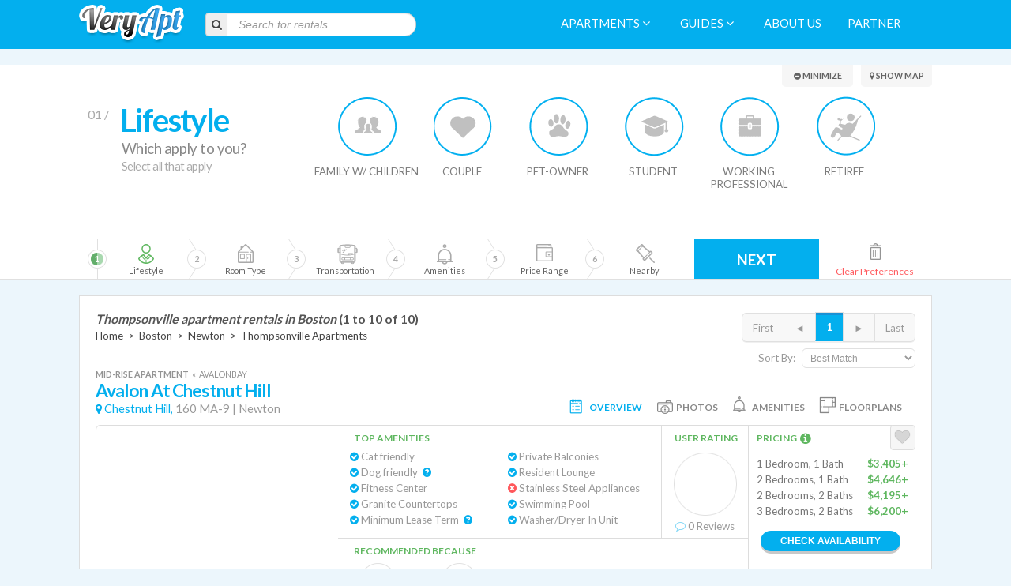

--- FILE ---
content_type: text/html; charset=utf-8
request_url: https://www.veryapt.com/Apartments-L201-boston-thompsonville
body_size: 32872
content:










<!DOCTYPE html>
<!--[if IE 7]><html class="no-js oldie ie7"><![endif]-->
<!--[if IE 8]><html class="no-js oldie ie8"><![endif]-->
<!--[if IE 9]><html class="no-js ie9"><![endif]-->
<!--[if gt IE 9]><!--> <html class="no-js"><!--<![endif]-->
  <head>
    <meta charset="utf-8">
    <meta http-equiv="X-UA-Compatible" content="IE=edge,chrome=1">
    <title>
      
        
          Thompsonville, Boston apartments | Read reviews on 10 apartments for rent
        
      
    </title>
    <meta name="description" content="VeryApt helps you find the perfect Thompsonville apartment! Use our personalized search and check availability for 10 Thompsonville apartments.">
    <meta name="viewport" content="width=1200">
    <meta http-equiv="content-language" content="en-us">

    <!-- Place favicon.ico and apple-touch-icon.png in the root directory -->
	<link rel="icon" href="https://static.veryapt.com/img/favicon.png" type="image/png" />
	<link rel="apple-touch-icon" href="https://static.veryapt.com/img/apple-touch-icon.png" />

    
    <link rel="stylesheet" type="text/css" href="//cloud.typography.com/6176894/792948/css/fonts.css" />
    <link href='https://fonts.googleapis.com/css?family=Lato:400,700' rel='stylesheet' type='text/css' />
    
	
	<link rel="stylesheet" href="https://static.veryapt.com/CACHE/css/output.ef2044a08082.css" type="text/css">

  
	<script src="https://ajax.googleapis.com/ajax/libs/jquery/1.8.3/jquery.min.js"></script>
	<script>window.jQuery || document.write('<script src="https://static.veryapt.com/js/vendor/jquery-1.8.3.min.js"><\/script>')</script>

  
	<script type="text/javascript">
		var LOCATION = JSON.parse("201");
		var METRO_ID = JSON.parse("214");
		var SEARCH_LOCATION = JSON.parse("214");
		var SEARCH_LOCATION_URL = JSON.parse("\u0022/Apartments\u002DL214\u002Dboston\u0022");
		var FAVORITE_APTS = JSON.parse("null");
		var FAVORITE_APTS_URL = JSON.parse("\u0022/my/ajax/favorites/\u0022");
		var PHONE_NUMBER_AJAX_URL = JSON.parse("\u0022/ajax/get_phone_number/\u0022");
		var SOURCE_URL = JSON.parse("\u0022\u0022");
		var APTS_FORM_JS_DATA = JSON.parse("{\u0022finder_query_type\u0022: 1, \u0022metro_lat_lng_bounds\u0022: [[41.893971, \u002D71.612482], [42.85794, \u002D70.573947]], \u0022price_range_for_bedroom_counts\u0022: {\u00220\u0022: [2150, 3300, 4150], \u00221\u0022: [2250, 3750, 5500], \u00222\u0022: [2800, 5000, 7700], \u00223\u0022: [3300, 7000, 12500]}, \u0022num_apts_considered\u0022: 661, \u0022listing_title\u0022: \u0022Thompsonville apartment rentals in Boston\u0022, \u0022admin_query_summary\u0022: \u0022Finder query type is 1 (0: blank, 1: location\u002Donly, 2: full). Query performed in 2348ms.\u0022, \u0022admin_query_performance\u0022: \u00220\u002Dprepping: 1 ms\u003Cbr\u003E1\u002Dtransit_details: 42 ms\u003Cbr\u003E2\u002DDB_query: 259 ms\u003Cbr\u003Erating_score: 0 ms\u003Cbr\u003Elifestyle_score: 0 ms\u003Cbr\u003Eamenities_score: 0 ms\u003Cbr\u003Elocation_score: 0 ms\u003Cbr\u003Eprice_score: 1 ms\u003Cbr\u003Epreferences_score: 0 ms\u003Cbr\u003Esubscription_score: 0 ms\u003Cbr\u003Etotal_score: 0 ms\u003Cbr\u003Erating_score: 0 ms\u003Cbr\u003Elifestyle_score: 0 ms\u003Cbr\u003Eamenities_score: 0 ms\u003Cbr\u003Elocation_score: 0 ms\u003Cbr\u003Eprice_score: 0 ms\u003Cbr\u003Epreferences_score: 0 ms\u003Cbr\u003Esubscription_score: 0 ms\u003Cbr\u003Etotal_score: 0 ms\u003Cbr\u003Erating_score: 0 ms\u003Cbr\u003Elifestyle_score: 0 ms\u003Cbr\u003Eamenities_score: 0 ms\u003Cbr\u003Elocation_score: 0 ms\u003Cbr\u003Eprice_score: 1 ms\u003Cbr\u003Epreferences_score: 0 ms\u003Cbr\u003Esubscription_score: 0 ms\u003Cbr\u003Etotal_score: 0 ms\u003Cbr\u003Erating_score: 0 ms\u003Cbr\u003Elifestyle_score: 0 ms\u003Cbr\u003Eamenities_score: 0 ms\u003Cbr\u003Elocation_score: 0 ms\u003Cbr\u003Eprice_score: 1 ms\u003Cbr\u003Epreferences_score: 0 ms\u003Cbr\u003Esubscription_score: 0 ms\u003Cbr\u003Etotal_score: 0 ms\u003Cbr\u003Erating_score: 0 ms\u003Cbr\u003Elifestyle_score: 0 ms\u003Cbr\u003Eamenities_score: 0 ms\u003Cbr\u003Elocation_score: 0 ms\u003Cbr\u003Eprice_score: 4 ms\u003Cbr\u003Epreferences_score: 0 ms\u003Cbr\u003Esubscription_score: 0 ms\u003Cbr\u003Etotal_score: 0 ms\u003Cbr\u003Erating_score: 0 ms\u003Cbr\u003Elifestyle_score: 0 ms\u003Cbr\u003Eamenities_score: 0 ms\u003Cbr\u003Elocation_score: 0 ms\u003Cbr\u003Eprice_score: 0 ms\u003Cbr\u003Epreferences_score: 0 ms\u003Cbr\u003Esubscription_score: 0 ms\u003Cbr\u003Etotal_score: 0 ms\u003Cbr\u003Erating_score: 0 ms\u003Cbr\u003Elifestyle_score: 0 ms\u003Cbr\u003Eamenities_score: 0 ms\u003Cbr\u003Elocation_score: 0 ms\u003Cbr\u003Eprice_score: 1 ms\u003Cbr\u003Epreferences_score: 0 ms\u003Cbr\u003Esubscription_score: 0 ms\u003Cbr\u003Etotal_score: 0 ms\u003Cbr\u003Erating_score: 0 ms\u003Cbr\u003Elifestyle_score: 0 ms\u003Cbr\u003Eamenities_score: 0 ms\u003Cbr\u003Elocation_score: 0 ms\u003Cbr\u003Eprice_score: 1 ms\u003Cbr\u003Epreferences_score: 0 ms\u003Cbr\u003Esubscription_score: 0 ms\u003Cbr\u003Etotal_score: 0 ms\u003Cbr\u003Erating_score: 0 ms\u003Cbr\u003Elifestyle_score: 0 ms\u003Cbr\u003Eamenities_score: 0 ms\u003Cbr\u003Elocation_score: 0 ms\u003Cbr\u003Eprice_score: 1 ms\u003Cbr\u003Epreferences_score: 0 ms\u003Cbr\u003Esubscription_score: 0 ms\u003Cbr\u003Etotal_score: 0 ms\u003Cbr\u003Erating_score: 0 ms\u003Cbr\u003Elifestyle_score: 0 ms\u003Cbr\u003Eamenities_score: 0 ms\u003Cbr\u003Elocation_score: 0 ms\u003Cbr\u003Eprice_score: 1 ms\u003Cbr\u003Epreferences_score: 0 ms\u003Cbr\u003Esubscription_score: 0 ms\u003Cbr\u003Etotal_score: 0 ms\u003Cbr\u003Erating_score: 0 ms\u003Cbr\u003Elifestyle_score: 0 ms\u003Cbr\u003Eamenities_score: 0 ms\u003Cbr\u003Elocation_score: 0 ms\u003Cbr\u003Eprice_score: 1 ms\u003Cbr\u003Epreferences_score: 0 ms\u003Cbr\u003Esubscription_score: 0 ms\u003Cbr\u003Etotal_score: 0 ms\u003Cbr\u003Erating_score: 0 ms\u003Cbr\u003Elifestyle_score: 0 ms\u003Cbr\u003Eamenities_score: 0 ms\u003Cbr\u003Elocation_score: 0 ms\u003Cbr\u003Eprice_score: 1 ms\u003Cbr\u003Epreferences_score: 0 ms\u003Cbr\u003Esubscription_score: 0 ms\u003Cbr\u003Etotal_score: 0 ms\u003Cbr\u003Erating_score: 0 ms\u003Cbr\u003Elifestyle_score: 0 ms\u003Cbr\u003Eamenities_score: 0 ms\u003Cbr\u003Elocation_score: 0 ms\u003Cbr\u003Eprice_score: 1 ms\u003Cbr\u003Epreferences_score: 0 ms\u003Cbr\u003Esubscription_score: 0 ms\u003Cbr\u003Etotal_score: 0 ms\u003Cbr\u003Erating_score: 0 ms\u003Cbr\u003Elifestyle_score: 0 ms\u003Cbr\u003Eamenities_score: 0 ms\u003Cbr\u003Elocation_score: 0 ms\u003Cbr\u003Eprice_score: 0 ms\u003Cbr\u003Epreferences_score: 0 ms\u003Cbr\u003Esubscription_score: 0 ms\u003Cbr\u003Etotal_score: 0 ms\u003Cbr\u003Erating_score: 0 ms\u003Cbr\u003Elifestyle_score: 0 ms\u003Cbr\u003Eamenities_score: 0 ms\u003Cbr\u003Elocation_score: 0 ms\u003Cbr\u003Eprice_score: 1 ms\u003Cbr\u003Epreferences_score: 0 ms\u003Cbr\u003Esubscription_score: 0 ms\u003Cbr\u003Etotal_score: 0 ms\u003Cbr\u003Erating_score: 0 ms\u003Cbr\u003Elifestyle_score: 0 ms\u003Cbr\u003Eamenities_score: 0 ms\u003Cbr\u003Elocation_score: 0 ms\u003Cbr\u003Eprice_score: 0 ms\u003Cbr\u003Epreferences_score: 0 ms\u003Cbr\u003Esubscription_score: 0 ms\u003Cbr\u003Etotal_score: 0 ms\u003Cbr\u003Erating_score: 0 ms\u003Cbr\u003Elifestyle_score: 0 ms\u003Cbr\u003Eamenities_score: 0 ms\u003Cbr\u003Elocation_score: 0 ms\u003Cbr\u003Eprice_score: 0 ms\u003Cbr\u003Epreferences_score: 0 ms\u003Cbr\u003Esubscription_score: 0 ms\u003Cbr\u003Etotal_score: 0 ms\u003Cbr\u003Erating_score: 0 ms\u003Cbr\u003Elifestyle_score: 0 ms\u003Cbr\u003Eamenities_score: 0 ms\u003Cbr\u003Elocation_score: 0 ms\u003Cbr\u003Eprice_score: 1 ms\u003Cbr\u003Epreferences_score: 0 ms\u003Cbr\u003Esubscription_score: 0 ms\u003Cbr\u003Etotal_score: 0 ms\u003Cbr\u003Erating_score: 0 ms\u003Cbr\u003Elifestyle_score: 0 ms\u003Cbr\u003Eamenities_score: 0 ms\u003Cbr\u003Elocation_score: 0 ms\u003Cbr\u003Eprice_score: 0 ms\u003Cbr\u003Epreferences_score: 0 ms\u003Cbr\u003Esubscription_score: 0 ms\u003Cbr\u003Etotal_score: 0 ms\u003Cbr\u003Erating_score: 0 ms\u003Cbr\u003Elifestyle_score: 0 ms\u003Cbr\u003Eamenities_score: 0 ms\u003Cbr\u003Elocation_score: 0 ms\u003Cbr\u003Eprice_score: 0 ms\u003Cbr\u003Epreferences_score: 0 ms\u003Cbr\u003Esubscription_score: 0 ms\u003Cbr\u003Etotal_score: 0 ms\u003Cbr\u003Erating_score: 0 ms\u003Cbr\u003Elifestyle_score: 0 ms\u003Cbr\u003Eamenities_score: 0 ms\u003Cbr\u003Elocation_score: 0 ms\u003Cbr\u003Eprice_score: 1 ms\u003Cbr\u003Epreferences_score: 0 ms\u003Cbr\u003Esubscription_score: 0 ms\u003Cbr\u003Etotal_score: 0 ms\u003Cbr\u003Erating_score: 0 ms\u003Cbr\u003Elifestyle_score: 0 ms\u003Cbr\u003Eamenities_score: 0 ms\u003Cbr\u003Elocation_score: 0 ms\u003Cbr\u003Eprice_score: 0 ms\u003Cbr\u003Epreferences_score: 0 ms\u003Cbr\u003Esubscription_score: 0 ms\u003Cbr\u003Etotal_score: 0 ms\u003Cbr\u003Erating_score: 0 ms\u003Cbr\u003Elifestyle_score: 0 ms\u003Cbr\u003Eamenities_score: 0 ms\u003Cbr\u003Elocation_score: 0 ms\u003Cbr\u003Eprice_score: 1 ms\u003Cbr\u003Epreferences_score: 0 ms\u003Cbr\u003Esubscription_score: 0 ms\u003Cbr\u003Etotal_score: 0 ms\u003Cbr\u003Erating_score: 0 ms\u003Cbr\u003Elifestyle_score: 0 ms\u003Cbr\u003Eamenities_score: 0 ms\u003Cbr\u003Elocation_score: 0 ms\u003Cbr\u003Eprice_score: 0 ms\u003Cbr\u003Epreferences_score: 0 ms\u003Cbr\u003Esubscription_score: 0 ms\u003Cbr\u003Etotal_score: 0 ms\u003Cbr\u003Erating_score: 0 ms\u003Cbr\u003Elifestyle_score: 0 ms\u003Cbr\u003Eamenities_score: 0 ms\u003Cbr\u003Elocation_score: 0 ms\u003Cbr\u003Eprice_score: 1 ms\u003Cbr\u003Epreferences_score: 0 ms\u003Cbr\u003Esubscription_score: 0 ms\u003Cbr\u003Etotal_score: 0 ms\u003Cbr\u003Erating_score: 0 ms\u003Cbr\u003Elifestyle_score: 0 ms\u003Cbr\u003Eamenities_score: 0 ms\u003Cbr\u003Elocation_score: 0 ms\u003Cbr\u003Eprice_score: 0 ms\u003Cbr\u003Epreferences_score: 0 ms\u003Cbr\u003Esubscription_score: 0 ms\u003Cbr\u003Etotal_score: 0 ms\u003Cbr\u003Erating_score: 0 ms\u003Cbr\u003Elifestyle_score: 0 ms\u003Cbr\u003Eamenities_score: 0 ms\u003Cbr\u003Elocation_score: 0 ms\u003Cbr\u003Eprice_score: 0 ms\u003Cbr\u003Epreferences_score: 0 ms\u003Cbr\u003Esubscription_score: 0 ms\u003Cbr\u003Etotal_score: 0 ms\u003Cbr\u003Erating_score: 0 ms\u003Cbr\u003Elifestyle_score: 0 ms\u003Cbr\u003Eamenities_score: 0 ms\u003Cbr\u003Elocation_score: 0 ms\u003Cbr\u003Eprice_score: 0 ms\u003Cbr\u003Epreferences_score: 0 ms\u003Cbr\u003Esubscription_score: 0 ms\u003Cbr\u003Etotal_score: 0 ms\u003Cbr\u003Erating_score: 0 ms\u003Cbr\u003Elifestyle_score: 0 ms\u003Cbr\u003Eamenities_score: 0 ms\u003Cbr\u003Elocation_score: 0 ms\u003Cbr\u003Eprice_score: 0 ms\u003Cbr\u003Epreferences_score: 0 ms\u003Cbr\u003Esubscription_score: 0 ms\u003Cbr\u003Etotal_score: 0 ms\u003Cbr\u003Erating_score: 0 ms\u003Cbr\u003Elifestyle_score: 0 ms\u003Cbr\u003Eamenities_score: 0 ms\u003Cbr\u003Elocation_score: 0 ms\u003Cbr\u003Eprice_score: 0 ms\u003Cbr\u003Epreferences_score: 0 ms\u003Cbr\u003Esubscription_score: 0 ms\u003Cbr\u003Etotal_score: 0 ms\u003Cbr\u003Erating_score: 0 ms\u003Cbr\u003Elifestyle_score: 0 ms\u003Cbr\u003Eamenities_score: 0 ms\u003Cbr\u003Elocation_score: 0 ms\u003Cbr\u003Eprice_score: 0 ms\u003Cbr\u003Epreferences_score: 0 ms\u003Cbr\u003Esubscription_score: 0 ms\u003Cbr\u003Etotal_score: 0 ms\u003Cbr\u003Erating_score: 0 ms\u003Cbr\u003Elifestyle_score: 0 ms\u003Cbr\u003Eamenities_score: 0 ms\u003Cbr\u003Elocation_score: 0 ms\u003Cbr\u003Eprice_score: 0 ms\u003Cbr\u003Epreferences_score: 0 ms\u003Cbr\u003Esubscription_score: 0 ms\u003Cbr\u003Etotal_score: 0 ms\u003Cbr\u003Erating_score: 0 ms\u003Cbr\u003Elifestyle_score: 0 ms\u003Cbr\u003Eamenities_score: 0 ms\u003Cbr\u003Elocation_score: 0 ms\u003Cbr\u003Eprice_score: 0 ms\u003Cbr\u003Epreferences_score: 0 ms\u003Cbr\u003Esubscription_score: 0 ms\u003Cbr\u003Etotal_score: 0 ms\u003Cbr\u003Erating_score: 0 ms\u003Cbr\u003Elifestyle_score: 0 ms\u003Cbr\u003Eamenities_score: 0 ms\u003Cbr\u003Elocation_score: 0 ms\u003Cbr\u003Eprice_score: 1 ms\u003Cbr\u003Epreferences_score: 0 ms\u003Cbr\u003Esubscription_score: 0 ms\u003Cbr\u003Etotal_score: 0 ms\u003Cbr\u003Erating_score: 0 ms\u003Cbr\u003Elifestyle_score: 0 ms\u003Cbr\u003Eamenities_score: 0 ms\u003Cbr\u003Elocation_score: 0 ms\u003Cbr\u003Eprice_score: 0 ms\u003Cbr\u003Epreferences_score: 0 ms\u003Cbr\u003Esubscription_score: 0 ms\u003Cbr\u003Etotal_score: 0 ms\u003Cbr\u003Erating_score: 0 ms\u003Cbr\u003Elifestyle_score: 0 ms\u003Cbr\u003Eamenities_score: 0 ms\u003Cbr\u003Elocation_score: 0 ms\u003Cbr\u003Eprice_score: 1 ms\u003Cbr\u003Epreferences_score: 0 ms\u003Cbr\u003Esubscription_score: 0 ms\u003Cbr\u003Etotal_score: 0 ms\u003Cbr\u003Erating_score: 0 ms\u003Cbr\u003Elifestyle_score: 0 ms\u003Cbr\u003Eamenities_score: 0 ms\u003Cbr\u003Elocation_score: 0 ms\u003Cbr\u003Eprice_score: 0 ms\u003Cbr\u003Epreferences_score: 0 ms\u003Cbr\u003Esubscription_score: 0 ms\u003Cbr\u003Etotal_score: 0 ms\u003Cbr\u003Erating_score: 0 ms\u003Cbr\u003Elifestyle_score: 0 ms\u003Cbr\u003Eamenities_score: 0 ms\u003Cbr\u003Elocation_score: 0 ms\u003Cbr\u003Eprice_score: 1 ms\u003Cbr\u003Epreferences_score: 0 ms\u003Cbr\u003Esubscription_score: 0 ms\u003Cbr\u003Etotal_score: 0 ms\u003Cbr\u003Erating_score: 0 ms\u003Cbr\u003Elifestyle_score: 0 ms\u003Cbr\u003Eamenities_score: 0 ms\u003Cbr\u003Elocation_score: 0 ms\u003Cbr\u003Eprice_score: 1 ms\u003Cbr\u003Epreferences_score: 0 ms\u003Cbr\u003Esubscription_score: 0 ms\u003Cbr\u003Etotal_score: 0 ms\u003Cbr\u003Erating_score: 0 ms\u003Cbr\u003Elifestyle_score: 0 ms\u003Cbr\u003Eamenities_score: 0 ms\u003Cbr\u003Elocation_score: 0 ms\u003Cbr\u003Eprice_score: 0 ms\u003Cbr\u003Epreferences_score: 0 ms\u003Cbr\u003Esubscription_score: 0 ms\u003Cbr\u003Etotal_score: 0 ms\u003Cbr\u003Erating_score: 0 ms\u003Cbr\u003Elifestyle_score: 0 ms\u003Cbr\u003Eamenities_score: 0 ms\u003Cbr\u003Elocation_score: 0 ms\u003Cbr\u003Eprice_score: 0 ms\u003Cbr\u003Epreferences_score: 0 ms\u003Cbr\u003Esubscription_score: 0 ms\u003Cbr\u003Etotal_score: 0 ms\u003Cbr\u003Erating_score: 0 ms\u003Cbr\u003Elifestyle_score: 0 ms\u003Cbr\u003Eamenities_score: 0 ms\u003Cbr\u003Elocation_score: 0 ms\u003Cbr\u003Eprice_score: 1 ms\u003Cbr\u003Epreferences_score: 0 ms\u003Cbr\u003Esubscription_score: 0 ms\u003Cbr\u003Etotal_score: 0 ms\u003Cbr\u003Erating_score: 0 ms\u003Cbr\u003Elifestyle_score: 0 ms\u003Cbr\u003Eamenities_score: 0 ms\u003Cbr\u003Elocation_score: 0 ms\u003Cbr\u003Eprice_score: 0 ms\u003Cbr\u003Epreferences_score: 0 ms\u003Cbr\u003Esubscription_score: 0 ms\u003Cbr\u003Etotal_score: 0 ms\u003Cbr\u003Erating_score: 0 ms\u003Cbr\u003Elifestyle_score: 0 ms\u003Cbr\u003Eamenities_score: 0 ms\u003Cbr\u003Elocation_score: 0 ms\u003Cbr\u003Eprice_score: 1 ms\u003Cbr\u003Epreferences_score: 0 ms\u003Cbr\u003Esubscription_score: 0 ms\u003Cbr\u003Etotal_score: 0 ms\u003Cbr\u003Erating_score: 0 ms\u003Cbr\u003Elifestyle_score: 0 ms\u003Cbr\u003Eamenities_score: 0 ms\u003Cbr\u003Elocation_score: 0 ms\u003Cbr\u003Eprice_score: 1 ms\u003Cbr\u003Epreferences_score: 0 ms\u003Cbr\u003Esubscription_score: 0 ms\u003Cbr\u003Etotal_score: 0 ms\u003Cbr\u003Erating_score: 1 ms\u003Cbr\u003Elifestyle_score: 0 ms\u003Cbr\u003Eamenities_score: 0 ms\u003Cbr\u003Elocation_score: 0 ms\u003Cbr\u003Eprice_score: 1 ms\u003Cbr\u003Epreferences_score: 0 ms\u003Cbr\u003Esubscription_score: 0 ms\u003Cbr\u003Etotal_score: 0 ms\u003Cbr\u003Erating_score: 0 ms\u003Cbr\u003Elifestyle_score: 0 ms\u003Cbr\u003Eamenities_score: 0 ms\u003Cbr\u003Elocation_score: 0 ms\u003Cbr\u003Eprice_score: 0 ms\u003Cbr\u003Epreferences_score: 0 ms\u003Cbr\u003Esubscription_score: 0 ms\u003Cbr\u003Etotal_score: 0 ms\u003Cbr\u003Erating_score: 0 ms\u003Cbr\u003Elifestyle_score: 0 ms\u003Cbr\u003Eamenities_score: 0 ms\u003Cbr\u003Elocation_score: 0 ms\u003Cbr\u003Eprice_score: 1 ms\u003Cbr\u003Epreferences_score: 0 ms\u003Cbr\u003Esubscription_score: 0 ms\u003Cbr\u003Etotal_score: 0 ms\u003Cbr\u003Erating_score: 0 ms\u003Cbr\u003Elifestyle_score: 0 ms\u003Cbr\u003Eamenities_score: 0 ms\u003Cbr\u003Elocation_score: 0 ms\u003Cbr\u003Eprice_score: 0 ms\u003Cbr\u003Epreferences_score: 0 ms\u003Cbr\u003Esubscription_score: 0 ms\u003Cbr\u003Etotal_score: 0 ms\u003Cbr\u003Erating_score: 0 ms\u003Cbr\u003Elifestyle_score: 0 ms\u003Cbr\u003Eamenities_score: 0 ms\u003Cbr\u003Elocation_score: 0 ms\u003Cbr\u003Eprice_score: 0 ms\u003Cbr\u003Epreferences_score: 0 ms\u003Cbr\u003Esubscription_score: 0 ms\u003Cbr\u003Etotal_score: 0 ms\u003Cbr\u003Erating_score: 0 ms\u003Cbr\u003Elifestyle_score: 0 ms\u003Cbr\u003Eamenities_score: 0 ms\u003Cbr\u003Elocation_score: 0 ms\u003Cbr\u003Eprice_score: 1 ms\u003Cbr\u003Epreferences_score: 0 ms\u003Cbr\u003Esubscription_score: 0 ms\u003Cbr\u003Etotal_score: 0 ms\u003Cbr\u003Erating_score: 0 ms\u003Cbr\u003Elifestyle_score: 0 ms\u003Cbr\u003Eamenities_score: 0 ms\u003Cbr\u003Elocation_score: 0 ms\u003Cbr\u003Eprice_score: 0 ms\u003Cbr\u003Epreferences_score: 0 ms\u003Cbr\u003Esubscription_score: 0 ms\u003Cbr\u003Etotal_score: 0 ms\u003Cbr\u003Erating_score: 0 ms\u003Cbr\u003Elifestyle_score: 0 ms\u003Cbr\u003Eamenities_score: 0 ms\u003Cbr\u003Elocation_score: 0 ms\u003Cbr\u003Eprice_score: 1 ms\u003Cbr\u003Epreferences_score: 0 ms\u003Cbr\u003Esubscription_score: 0 ms\u003Cbr\u003Etotal_score: 0 ms\u003Cbr\u003Erating_score: 0 ms\u003Cbr\u003Elifestyle_score: 0 ms\u003Cbr\u003Eamenities_score: 0 ms\u003Cbr\u003Elocation_score: 0 ms\u003Cbr\u003Eprice_score: 0 ms\u003Cbr\u003Epreferences_score: 0 ms\u003Cbr\u003Esubscription_score: 0 ms\u003Cbr\u003Etotal_score: 0 ms\u003Cbr\u003Erating_score: 0 ms\u003Cbr\u003Elifestyle_score: 0 ms\u003Cbr\u003Eamenities_score: 0 ms\u003Cbr\u003Elocation_score: 0 ms\u003Cbr\u003Eprice_score: 0 ms\u003Cbr\u003Epreferences_score: 0 ms\u003Cbr\u003Esubscription_score: 0 ms\u003Cbr\u003Etotal_score: 0 ms\u003Cbr\u003Erating_score: 0 ms\u003Cbr\u003Elifestyle_score: 0 ms\u003Cbr\u003Eamenities_score: 0 ms\u003Cbr\u003Elocation_score: 0 ms\u003Cbr\u003Eprice_score: 0 ms\u003Cbr\u003Epreferences_score: 0 ms\u003Cbr\u003Esubscription_score: 0 ms\u003Cbr\u003Etotal_score: 0 ms\u003Cbr\u003Erating_score: 0 ms\u003Cbr\u003Elifestyle_score: 0 ms\u003Cbr\u003Eamenities_score: 0 ms\u003Cbr\u003Elocation_score: 0 ms\u003Cbr\u003Eprice_score: 0 ms\u003Cbr\u003Epreferences_score: 0 ms\u003Cbr\u003Esubscription_score: 0 ms\u003Cbr\u003Etotal_score: 0 ms\u003Cbr\u003Erating_score: 0 ms\u003Cbr\u003Elifestyle_score: 0 ms\u003Cbr\u003Eamenities_score: 0 ms\u003Cbr\u003Elocation_score: 0 ms\u003Cbr\u003Eprice_score: 0 ms\u003Cbr\u003Epreferences_score: 0 ms\u003Cbr\u003Esubscription_score: 0 ms\u003Cbr\u003Etotal_score: 0 ms\u003Cbr\u003Erating_score: 0 ms\u003Cbr\u003Elifestyle_score: 0 ms\u003Cbr\u003Eamenities_score: 0 ms\u003Cbr\u003Elocation_score: 0 ms\u003Cbr\u003Eprice_score: 1 ms\u003Cbr\u003Epreferences_score: 0 ms\u003Cbr\u003Esubscription_score: 0 ms\u003Cbr\u003Etotal_score: 0 ms\u003Cbr\u003Erating_score: 0 ms\u003Cbr\u003Elifestyle_score: 0 ms\u003Cbr\u003Eamenities_score: 0 ms\u003Cbr\u003Elocation_score: 0 ms\u003Cbr\u003Eprice_score: 1 ms\u003Cbr\u003Epreferences_score: 0 ms\u003Cbr\u003Esubscription_score: 0 ms\u003Cbr\u003Etotal_score: 0 ms\u003Cbr\u003Erating_score: 0 ms\u003Cbr\u003Elifestyle_score: 0 ms\u003Cbr\u003Eamenities_score: 0 ms\u003Cbr\u003Elocation_score: 0 ms\u003Cbr\u003Eprice_score: 0 ms\u003Cbr\u003Epreferences_score: 0 ms\u003Cbr\u003Esubscription_score: 0 ms\u003Cbr\u003Etotal_score: 0 ms\u003Cbr\u003Erating_score: 0 ms\u003Cbr\u003Elifestyle_score: 0 ms\u003Cbr\u003Eamenities_score: 0 ms\u003Cbr\u003Elocation_score: 0 ms\u003Cbr\u003Eprice_score: 0 ms\u003Cbr\u003Epreferences_score: 0 ms\u003Cbr\u003Esubscription_score: 0 ms\u003Cbr\u003Etotal_score: 0 ms\u003Cbr\u003Erating_score: 0 ms\u003Cbr\u003Elifestyle_score: 0 ms\u003Cbr\u003Eamenities_score: 0 ms\u003Cbr\u003Elocation_score: 0 ms\u003Cbr\u003Eprice_score: 1 ms\u003Cbr\u003Epreferences_score: 0 ms\u003Cbr\u003Esubscription_score: 0 ms\u003Cbr\u003Etotal_score: 0 ms\u003Cbr\u003Erating_score: 0 ms\u003Cbr\u003Elifestyle_score: 0 ms\u003Cbr\u003Eamenities_score: 0 ms\u003Cbr\u003Elocation_score: 0 ms\u003Cbr\u003Eprice_score: 0 ms\u003Cbr\u003Epreferences_score: 0 ms\u003Cbr\u003Esubscription_score: 0 ms\u003Cbr\u003Etotal_score: 0 ms\u003Cbr\u003Erating_score: 0 ms\u003Cbr\u003Elifestyle_score: 0 ms\u003Cbr\u003Eamenities_score: 0 ms\u003Cbr\u003Elocation_score: 0 ms\u003Cbr\u003Eprice_score: 0 ms\u003Cbr\u003Epreferences_score: 0 ms\u003Cbr\u003Esubscription_score: 0 ms\u003Cbr\u003Etotal_score: 0 ms\u003Cbr\u003Erating_score: 0 ms\u003Cbr\u003Elifestyle_score: 0 ms\u003Cbr\u003Eamenities_score: 0 ms\u003Cbr\u003Elocation_score: 0 ms\u003Cbr\u003Eprice_score: 0 ms\u003Cbr\u003Epreferences_score: 0 ms\u003Cbr\u003Esubscription_score: 0 ms\u003Cbr\u003Etotal_score: 0 ms\u003Cbr\u003Erating_score: 0 ms\u003Cbr\u003Elifestyle_score: 0 ms\u003Cbr\u003Eamenities_score: 0 ms\u003Cbr\u003Elocation_score: 0 ms\u003Cbr\u003Eprice_score: 0 ms\u003Cbr\u003Epreferences_score: 0 ms\u003Cbr\u003Esubscription_score: 0 ms\u003Cbr\u003Etotal_score: 0 ms\u003Cbr\u003Erating_score: 0 ms\u003Cbr\u003Elifestyle_score: 0 ms\u003Cbr\u003Eamenities_score: 0 ms\u003Cbr\u003Elocation_score: 0 ms\u003Cbr\u003Eprice_score: 0 ms\u003Cbr\u003Epreferences_score: 0 ms\u003Cbr\u003Esubscription_score: 0 ms\u003Cbr\u003Etotal_score: 0 ms\u003Cbr\u003Erating_score: 0 ms\u003Cbr\u003Elifestyle_score: 0 ms\u003Cbr\u003Eamenities_score: 0 ms\u003Cbr\u003Elocation_score: 0 ms\u003Cbr\u003Eprice_score: 1 ms\u003Cbr\u003Epreferences_score: 0 ms\u003Cbr\u003Esubscription_score: 0 ms\u003Cbr\u003Etotal_score: 0 ms\u003Cbr\u003Erating_score: 0 ms\u003Cbr\u003Elifestyle_score: 0 ms\u003Cbr\u003Eamenities_score: 0 ms\u003Cbr\u003Elocation_score: 0 ms\u003Cbr\u003Eprice_score: 0 ms\u003Cbr\u003Epreferences_score: 0 ms\u003Cbr\u003Esubscription_score: 0 ms\u003Cbr\u003Etotal_score: 0 ms\u003Cbr\u003Erating_score: 0 ms\u003Cbr\u003Elifestyle_score: 0 ms\u003Cbr\u003Eamenities_score: 0 ms\u003Cbr\u003Elocation_score: 0 ms\u003Cbr\u003Eprice_score: 1 ms\u003Cbr\u003Epreferences_score: 0 ms\u003Cbr\u003Esubscription_score: 0 ms\u003Cbr\u003Etotal_score: 0 ms\u003Cbr\u003Erating_score: 0 ms\u003Cbr\u003Elifestyle_score: 0 ms\u003Cbr\u003Eamenities_score: 0 ms\u003Cbr\u003Elocation_score: 0 ms\u003Cbr\u003Eprice_score: 1 ms\u003Cbr\u003Epreferences_score: 0 ms\u003Cbr\u003Esubscription_score: 0 ms\u003Cbr\u003Etotal_score: 0 ms\u003Cbr\u003Erating_score: 0 ms\u003Cbr\u003Elifestyle_score: 0 ms\u003Cbr\u003Eamenities_score: 0 ms\u003Cbr\u003Elocation_score: 0 ms\u003Cbr\u003Eprice_score: 1 ms\u003Cbr\u003Epreferences_score: 0 ms\u003Cbr\u003Esubscription_score: 0 ms\u003Cbr\u003Etotal_score: 0 ms\u003Cbr\u003Erating_score: 0 ms\u003Cbr\u003Elifestyle_score: 0 ms\u003Cbr\u003Eamenities_score: 0 ms\u003Cbr\u003Elocation_score: 0 ms\u003Cbr\u003Eprice_score: 0 ms\u003Cbr\u003Epreferences_score: 0 ms\u003Cbr\u003Esubscription_score: 0 ms\u003Cbr\u003Etotal_score: 0 ms\u003Cbr\u003Erating_score: 0 ms\u003Cbr\u003Elifestyle_score: 0 ms\u003Cbr\u003Eamenities_score: 0 ms\u003Cbr\u003Elocation_score: 0 ms\u003Cbr\u003Eprice_score: 0 ms\u003Cbr\u003Epreferences_score: 0 ms\u003Cbr\u003Esubscription_score: 0 ms\u003Cbr\u003Etotal_score: 0 ms\u003Cbr\u003Erating_score: 0 ms\u003Cbr\u003Elifestyle_score: 0 ms\u003Cbr\u003Eamenities_score: 0 ms\u003Cbr\u003Elocation_score: 0 ms\u003Cbr\u003Eprice_score: 1 ms\u003Cbr\u003Epreferences_score: 0 ms\u003Cbr\u003Esubscription_score: 0 ms\u003Cbr\u003Etotal_score: 0 ms\u003Cbr\u003Erating_score: 0 ms\u003Cbr\u003Elifestyle_score: 0 ms\u003Cbr\u003Eamenities_score: 0 ms\u003Cbr\u003Elocation_score: 0 ms\u003Cbr\u003Eprice_score: 1 ms\u003Cbr\u003Epreferences_score: 0 ms\u003Cbr\u003Esubscription_score: 0 ms\u003Cbr\u003Etotal_score: 0 ms\u003Cbr\u003Erating_score: 0 ms\u003Cbr\u003Elifestyle_score: 0 ms\u003Cbr\u003Eamenities_score: 0 ms\u003Cbr\u003Elocation_score: 0 ms\u003Cbr\u003Eprice_score: 1 ms\u003Cbr\u003Epreferences_score: 0 ms\u003Cbr\u003Esubscription_score: 0 ms\u003Cbr\u003Etotal_score: 0 ms\u003Cbr\u003Erating_score: 0 ms\u003Cbr\u003Elifestyle_score: 0 ms\u003Cbr\u003Eamenities_score: 0 ms\u003Cbr\u003Elocation_score: 0 ms\u003Cbr\u003Eprice_score: 1 ms\u003Cbr\u003Epreferences_score: 0 ms\u003Cbr\u003Esubscription_score: 0 ms\u003Cbr\u003Etotal_score: 0 ms\u003Cbr\u003Erating_score: 0 ms\u003Cbr\u003Elifestyle_score: 0 ms\u003Cbr\u003Eamenities_score: 0 ms\u003Cbr\u003Elocation_score: 0 ms\u003Cbr\u003Eprice_score: 1 ms\u003Cbr\u003Epreferences_score: 0 ms\u003Cbr\u003Esubscription_score: 0 ms\u003Cbr\u003Etotal_score: 0 ms\u003Cbr\u003Erating_score: 0 ms\u003Cbr\u003Elifestyle_score: 0 ms\u003Cbr\u003Eamenities_score: 0 ms\u003Cbr\u003Elocation_score: 0 ms\u003Cbr\u003Eprice_score: 1 ms\u003Cbr\u003Epreferences_score: 0 ms\u003Cbr\u003Esubscription_score: 0 ms\u003Cbr\u003Etotal_score: 0 ms\u003Cbr\u003Erating_score: 0 ms\u003Cbr\u003Elifestyle_score: 0 ms\u003Cbr\u003Eamenities_score: 0 ms\u003Cbr\u003Elocation_score: 0 ms\u003Cbr\u003Eprice_score: 1 ms\u003Cbr\u003Epreferences_score: 0 ms\u003Cbr\u003Esubscription_score: 0 ms\u003Cbr\u003Etotal_score: 0 ms\u003Cbr\u003Erating_score: 0 ms\u003Cbr\u003Elifestyle_score: 0 ms\u003Cbr\u003Eamenities_score: 0 ms\u003Cbr\u003Elocation_score: 0 ms\u003Cbr\u003Eprice_score: 1 ms\u003Cbr\u003Epreferences_score: 0 ms\u003Cbr\u003Esubscription_score: 0 ms\u003Cbr\u003Etotal_score: 0 ms\u003Cbr\u003Erating_score: 0 ms\u003Cbr\u003Elifestyle_score: 0 ms\u003Cbr\u003Eamenities_score: 0 ms\u003Cbr\u003Elocation_score: 0 ms\u003Cbr\u003Eprice_score: 0 ms\u003Cbr\u003Epreferences_score: 0 ms\u003Cbr\u003Esubscription_score: 0 ms\u003Cbr\u003Etotal_score: 0 ms\u003Cbr\u003Erating_score: 0 ms\u003Cbr\u003Elifestyle_score: 0 ms\u003Cbr\u003Eamenities_score: 0 ms\u003Cbr\u003Elocation_score: 0 ms\u003Cbr\u003Eprice_score: 1 ms\u003Cbr\u003Epreferences_score: 0 ms\u003Cbr\u003Esubscription_score: 0 ms\u003Cbr\u003Etotal_score: 0 ms\u003Cbr\u003Erating_score: 0 ms\u003Cbr\u003Elifestyle_score: 0 ms\u003Cbr\u003Eamenities_score: 0 ms\u003Cbr\u003Elocation_score: 0 ms\u003Cbr\u003Eprice_score: 0 ms\u003Cbr\u003Epreferences_score: 0 ms\u003Cbr\u003Esubscription_score: 0 ms\u003Cbr\u003Etotal_score: 0 ms\u003Cbr\u003Erating_score: 0 ms\u003Cbr\u003Elifestyle_score: 0 ms\u003Cbr\u003Eamenities_score: 0 ms\u003Cbr\u003Elocation_score: 0 ms\u003Cbr\u003Eprice_score: 1 ms\u003Cbr\u003Epreferences_score: 0 ms\u003Cbr\u003Esubscription_score: 0 ms\u003Cbr\u003Etotal_score: 0 ms\u003Cbr\u003Erating_score: 0 ms\u003Cbr\u003Elifestyle_score: 0 ms\u003Cbr\u003Eamenities_score: 0 ms\u003Cbr\u003Elocation_score: 0 ms\u003Cbr\u003Eprice_score: 0 ms\u003Cbr\u003Epreferences_score: 0 ms\u003Cbr\u003Esubscription_score: 0 ms\u003Cbr\u003Etotal_score: 0 ms\u003Cbr\u003Erating_score: 0 ms\u003Cbr\u003Elifestyle_score: 0 ms\u003Cbr\u003Eamenities_score: 0 ms\u003Cbr\u003Elocation_score: 0 ms\u003Cbr\u003Eprice_score: 0 ms\u003Cbr\u003Epreferences_score: 0 ms\u003Cbr\u003Esubscription_score: 0 ms\u003Cbr\u003Etotal_score: 0 ms\u003Cbr\u003Erating_score: 0 ms\u003Cbr\u003Elifestyle_score: 0 ms\u003Cbr\u003Eamenities_score: 0 ms\u003Cbr\u003Elocation_score: 0 ms\u003Cbr\u003Eprice_score: 1 ms\u003Cbr\u003Epreferences_score: 0 ms\u003Cbr\u003Esubscription_score: 0 ms\u003Cbr\u003Etotal_score: 0 ms\u003Cbr\u003Erating_score: 0 ms\u003Cbr\u003Elifestyle_score: 0 ms\u003Cbr\u003Eamenities_score: 0 ms\u003Cbr\u003Elocation_score: 0 ms\u003Cbr\u003Eprice_score: 0 ms\u003Cbr\u003Epreferences_score: 0 ms\u003Cbr\u003Esubscription_score: 0 ms\u003Cbr\u003Etotal_score: 0 ms\u003Cbr\u003Erating_score: 0 ms\u003Cbr\u003Elifestyle_score: 0 ms\u003Cbr\u003Eamenities_score: 0 ms\u003Cbr\u003Elocation_score: 0 ms\u003Cbr\u003Eprice_score: 0 ms\u003Cbr\u003Epreferences_score: 0 ms\u003Cbr\u003Esubscription_score: 0 ms\u003Cbr\u003Etotal_score: 0 ms\u003Cbr\u003Erating_score: 0 ms\u003Cbr\u003Elifestyle_score: 0 ms\u003Cbr\u003Eamenities_score: 0 ms\u003Cbr\u003Elocation_score: 0 ms\u003Cbr\u003Eprice_score: 1 ms\u003Cbr\u003Epreferences_score: 0 ms\u003Cbr\u003Esubscription_score: 0 ms\u003Cbr\u003Etotal_score: 0 ms\u003Cbr\u003Erating_score: 0 ms\u003Cbr\u003Elifestyle_score: 0 ms\u003Cbr\u003Eamenities_score: 0 ms\u003Cbr\u003Elocation_score: 0 ms\u003Cbr\u003Eprice_score: 0 ms\u003Cbr\u003Epreferences_score: 0 ms\u003Cbr\u003Esubscription_score: 0 ms\u003Cbr\u003Etotal_score: 0 ms\u003Cbr\u003Erating_score: 0 ms\u003Cbr\u003Elifestyle_score: 0 ms\u003Cbr\u003Eamenities_score: 0 ms\u003Cbr\u003Elocation_score: 0 ms\u003Cbr\u003Eprice_score: 0 ms\u003Cbr\u003Epreferences_score: 0 ms\u003Cbr\u003Esubscription_score: 0 ms\u003Cbr\u003Etotal_score: 0 ms\u003Cbr\u003Erating_score: 0 ms\u003Cbr\u003Elifestyle_score: 0 ms\u003Cbr\u003Eamenities_score: 0 ms\u003Cbr\u003Elocation_score: 0 ms\u003Cbr\u003Eprice_score: 0 ms\u003Cbr\u003Epreferences_score: 0 ms\u003Cbr\u003Esubscription_score: 0 ms\u003Cbr\u003Etotal_score: 0 ms\u003Cbr\u003Erating_score: 0 ms\u003Cbr\u003Elifestyle_score: 0 ms\u003Cbr\u003Eamenities_score: 0 ms\u003Cbr\u003Elocation_score: 0 ms\u003Cbr\u003Eprice_score: 0 ms\u003Cbr\u003Epreferences_score: 0 ms\u003Cbr\u003Esubscription_score: 0 ms\u003Cbr\u003Etotal_score: 0 ms\u003Cbr\u003Erating_score: 0 ms\u003Cbr\u003Elifestyle_score: 0 ms\u003Cbr\u003Eamenities_score: 0 ms\u003Cbr\u003Elocation_score: 0 ms\u003Cbr\u003Eprice_score: 1 ms\u003Cbr\u003Epreferences_score: 0 ms\u003Cbr\u003Esubscription_score: 0 ms\u003Cbr\u003Etotal_score: 0 ms\u003Cbr\u003Erating_score: 0 ms\u003Cbr\u003Elifestyle_score: 0 ms\u003Cbr\u003Eamenities_score: 0 ms\u003Cbr\u003Elocation_score: 0 ms\u003Cbr\u003Eprice_score: 0 ms\u003Cbr\u003Epreferences_score: 0 ms\u003Cbr\u003Esubscription_score: 0 ms\u003Cbr\u003Etotal_score: 0 ms\u003Cbr\u003Erating_score: 0 ms\u003Cbr\u003Elifestyle_score: 0 ms\u003Cbr\u003Eamenities_score: 0 ms\u003Cbr\u003Elocation_score: 0 ms\u003Cbr\u003Eprice_score: 1 ms\u003Cbr\u003Epreferences_score: 0 ms\u003Cbr\u003Esubscription_score: 0 ms\u003Cbr\u003Etotal_score: 0 ms\u003Cbr\u003Erating_score: 0 ms\u003Cbr\u003Elifestyle_score: 0 ms\u003Cbr\u003Eamenities_score: 0 ms\u003Cbr\u003Elocation_score: 0 ms\u003Cbr\u003Eprice_score: 0 ms\u003Cbr\u003Epreferences_score: 0 ms\u003Cbr\u003Esubscription_score: 0 ms\u003Cbr\u003Etotal_score: 0 ms\u003Cbr\u003Erating_score: 0 ms\u003Cbr\u003Elifestyle_score: 0 ms\u003Cbr\u003Eamenities_score: 0 ms\u003Cbr\u003Elocation_score: 0 ms\u003Cbr\u003Eprice_score: 0 ms\u003Cbr\u003Epreferences_score: 0 ms\u003Cbr\u003Esubscription_score: 0 ms\u003Cbr\u003Etotal_score: 0 ms\u003Cbr\u003Erating_score: 0 ms\u003Cbr\u003Elifestyle_score: 0 ms\u003Cbr\u003Eamenities_score: 0 ms\u003Cbr\u003Elocation_score: 0 ms\u003Cbr\u003Eprice_score: 1 ms\u003Cbr\u003Epreferences_score: 0 ms\u003Cbr\u003Esubscription_score: 0 ms\u003Cbr\u003Etotal_score: 0 ms\u003Cbr\u003Erating_score: 0 ms\u003Cbr\u003Elifestyle_score: 0 ms\u003Cbr\u003Eamenities_score: 0 ms\u003Cbr\u003Elocation_score: 0 ms\u003Cbr\u003Eprice_score: 1 ms\u003Cbr\u003Epreferences_score: 0 ms\u003Cbr\u003Esubscription_score: 0 ms\u003Cbr\u003Etotal_score: 0 ms\u003Cbr\u003Erating_score: 0 ms\u003Cbr\u003Elifestyle_score: 0 ms\u003Cbr\u003Eamenities_score: 0 ms\u003Cbr\u003Elocation_score: 0 ms\u003Cbr\u003Eprice_score: 1 ms\u003Cbr\u003Epreferences_score: 0 ms\u003Cbr\u003Esubscription_score: 0 ms\u003Cbr\u003Etotal_score: 0 ms\u003Cbr\u003Erating_score: 0 ms\u003Cbr\u003Elifestyle_score: 0 ms\u003Cbr\u003Eamenities_score: 0 ms\u003Cbr\u003Elocation_score: 0 ms\u003Cbr\u003Eprice_score: 0 ms\u003Cbr\u003Epreferences_score: 0 ms\u003Cbr\u003Esubscription_score: 0 ms\u003Cbr\u003Etotal_score: 0 ms\u003Cbr\u003Erating_score: 0 ms\u003Cbr\u003Elifestyle_score: 0 ms\u003Cbr\u003Eamenities_score: 0 ms\u003Cbr\u003Elocation_score: 0 ms\u003Cbr\u003Eprice_score: 0 ms\u003Cbr\u003Epreferences_score: 0 ms\u003Cbr\u003Esubscription_score: 0 ms\u003Cbr\u003Etotal_score: 0 ms\u003Cbr\u003Erating_score: 0 ms\u003Cbr\u003Elifestyle_score: 0 ms\u003Cbr\u003Eamenities_score: 0 ms\u003Cbr\u003Elocation_score: 0 ms\u003Cbr\u003Eprice_score: 1 ms\u003Cbr\u003Epreferences_score: 0 ms\u003Cbr\u003Esubscription_score: 0 ms\u003Cbr\u003Etotal_score: 0 ms\u003Cbr\u003Erating_score: 0 ms\u003Cbr\u003Elifestyle_score: 0 ms\u003Cbr\u003Eamenities_score: 0 ms\u003Cbr\u003Elocation_score: 0 ms\u003Cbr\u003Eprice_score: 1 ms\u003Cbr\u003Epreferences_score: 0 ms\u003Cbr\u003Esubscription_score: 0 ms\u003Cbr\u003Etotal_score: 0 ms\u003Cbr\u003Erating_score: 0 ms\u003Cbr\u003Elifestyle_score: 0 ms\u003Cbr\u003Eamenities_score: 0 ms\u003Cbr\u003Elocation_score: 0 ms\u003Cbr\u003Eprice_score: 1 ms\u003Cbr\u003Epreferences_score: 0 ms\u003Cbr\u003Esubscription_score: 0 ms\u003Cbr\u003Etotal_score: 0 ms\u003Cbr\u003Erating_score: 0 ms\u003Cbr\u003Elifestyle_score: 0 ms\u003Cbr\u003Eamenities_score: 0 ms\u003Cbr\u003Elocation_score: 0 ms\u003Cbr\u003Eprice_score: 1 ms\u003Cbr\u003Epreferences_score: 0 ms\u003Cbr\u003Esubscription_score: 0 ms\u003Cbr\u003Etotal_score: 0 ms\u003Cbr\u003Erating_score: 0 ms\u003Cbr\u003Elifestyle_score: 0 ms\u003Cbr\u003Eamenities_score: 0 ms\u003Cbr\u003Elocation_score: 0 ms\u003Cbr\u003Eprice_score: 1 ms\u003Cbr\u003Epreferences_score: 0 ms\u003Cbr\u003Esubscription_score: 0 ms\u003Cbr\u003Etotal_score: 0 ms\u003Cbr\u003Erating_score: 0 ms\u003Cbr\u003Elifestyle_score: 0 ms\u003Cbr\u003Eamenities_score: 0 ms\u003Cbr\u003Elocation_score: 0 ms\u003Cbr\u003Eprice_score: 0 ms\u003Cbr\u003Epreferences_score: 0 ms\u003Cbr\u003Esubscription_score: 0 ms\u003Cbr\u003Etotal_score: 0 ms\u003Cbr\u003Erating_score: 0 ms\u003Cbr\u003Elifestyle_score: 0 ms\u003Cbr\u003Eamenities_score: 0 ms\u003Cbr\u003Elocation_score: 0 ms\u003Cbr\u003Eprice_score: 0 ms\u003Cbr\u003Epreferences_score: 0 ms\u003Cbr\u003Esubscription_score: 0 ms\u003Cbr\u003Etotal_score: 0 ms\u003Cbr\u003Erating_score: 0 ms\u003Cbr\u003Elifestyle_score: 0 ms\u003Cbr\u003Eamenities_score: 0 ms\u003Cbr\u003Elocation_score: 0 ms\u003Cbr\u003Eprice_score: 1 ms\u003Cbr\u003Epreferences_score: 0 ms\u003Cbr\u003Esubscription_score: 0 ms\u003Cbr\u003Etotal_score: 0 ms\u003Cbr\u003Erating_score: 0 ms\u003Cbr\u003Elifestyle_score: 0 ms\u003Cbr\u003Eamenities_score: 0 ms\u003Cbr\u003Elocation_score: 0 ms\u003Cbr\u003Eprice_score: 1 ms\u003Cbr\u003Epreferences_score: 0 ms\u003Cbr\u003Esubscription_score: 0 ms\u003Cbr\u003Etotal_score: 0 ms\u003Cbr\u003Erating_score: 0 ms\u003Cbr\u003Elifestyle_score: 0 ms\u003Cbr\u003Eamenities_score: 0 ms\u003Cbr\u003Elocation_score: 0 ms\u003Cbr\u003Eprice_score: 0 ms\u003Cbr\u003Epreferences_score: 0 ms\u003Cbr\u003Esubscription_score: 0 ms\u003Cbr\u003Etotal_score: 0 ms\u003Cbr\u003Erating_score: 0 ms\u003Cbr\u003Elifestyle_score: 0 ms\u003Cbr\u003Eamenities_score: 0 ms\u003Cbr\u003Elocation_score: 0 ms\u003Cbr\u003Eprice_score: 0 ms\u003Cbr\u003Epreferences_score: 0 ms\u003Cbr\u003Esubscription_score: 0 ms\u003Cbr\u003Etotal_score: 0 ms\u003Cbr\u003Erating_score: 0 ms\u003Cbr\u003Elifestyle_score: 0 ms\u003Cbr\u003Eamenities_score: 0 ms\u003Cbr\u003Elocation_score: 0 ms\u003Cbr\u003Eprice_score: 1 ms\u003Cbr\u003Epreferences_score: 0 ms\u003Cbr\u003Esubscription_score: 0 ms\u003Cbr\u003Etotal_score: 0 ms\u003Cbr\u003Erating_score: 0 ms\u003Cbr\u003Elifestyle_score: 0 ms\u003Cbr\u003Eamenities_score: 0 ms\u003Cbr\u003Elocation_score: 0 ms\u003Cbr\u003Eprice_score: 1 ms\u003Cbr\u003Epreferences_score: 0 ms\u003Cbr\u003Esubscription_score: 0 ms\u003Cbr\u003Etotal_score: 0 ms\u003Cbr\u003Erating_score: 0 ms\u003Cbr\u003Elifestyle_score: 0 ms\u003Cbr\u003Eamenities_score: 0 ms\u003Cbr\u003Elocation_score: 0 ms\u003Cbr\u003Eprice_score: 0 ms\u003Cbr\u003Epreferences_score: 0 ms\u003Cbr\u003Esubscription_score: 0 ms\u003Cbr\u003Etotal_score: 0 ms\u003Cbr\u003Erating_score: 0 ms\u003Cbr\u003Elifestyle_score: 0 ms\u003Cbr\u003Eamenities_score: 0 ms\u003Cbr\u003Elocation_score: 0 ms\u003Cbr\u003Eprice_score: 0 ms\u003Cbr\u003Epreferences_score: 0 ms\u003Cbr\u003Esubscription_score: 0 ms\u003Cbr\u003Etotal_score: 0 ms\u003Cbr\u003Erating_score: 0 ms\u003Cbr\u003Elifestyle_score: 0 ms\u003Cbr\u003Eamenities_score: 0 ms\u003Cbr\u003Elocation_score: 0 ms\u003Cbr\u003Eprice_score: 0 ms\u003Cbr\u003Epreferences_score: 0 ms\u003Cbr\u003Esubscription_score: 0 ms\u003Cbr\u003Etotal_score: 0 ms\u003Cbr\u003Erating_score: 0 ms\u003Cbr\u003Elifestyle_score: 0 ms\u003Cbr\u003Eamenities_score: 0 ms\u003Cbr\u003Elocation_score: 0 ms\u003Cbr\u003Eprice_score: 0 ms\u003Cbr\u003Epreferences_score: 0 ms\u003Cbr\u003Esubscription_score: 0 ms\u003Cbr\u003Etotal_score: 0 ms\u003Cbr\u003Erating_score: 0 ms\u003Cbr\u003Elifestyle_score: 0 ms\u003Cbr\u003Eamenities_score: 0 ms\u003Cbr\u003Elocation_score: 0 ms\u003Cbr\u003Eprice_score: 1 ms\u003Cbr\u003Epreferences_score: 0 ms\u003Cbr\u003Esubscription_score: 0 ms\u003Cbr\u003Etotal_score: 0 ms\u003Cbr\u003Erating_score: 0 ms\u003Cbr\u003Elifestyle_score: 0 ms\u003Cbr\u003Eamenities_score: 0 ms\u003Cbr\u003Elocation_score: 0 ms\u003Cbr\u003Eprice_score: 0 ms\u003Cbr\u003Epreferences_score: 0 ms\u003Cbr\u003Esubscription_score: 0 ms\u003Cbr\u003Etotal_score: 0 ms\u003Cbr\u003Erating_score: 0 ms\u003Cbr\u003Elifestyle_score: 0 ms\u003Cbr\u003Eamenities_score: 0 ms\u003Cbr\u003Elocation_score: 0 ms\u003Cbr\u003Eprice_score: 0 ms\u003Cbr\u003Epreferences_score: 0 ms\u003Cbr\u003Esubscription_score: 0 ms\u003Cbr\u003Etotal_score: 0 ms\u003Cbr\u003Erating_score: 0 ms\u003Cbr\u003Elifestyle_score: 0 ms\u003Cbr\u003Eamenities_score: 0 ms\u003Cbr\u003Elocation_score: 0 ms\u003Cbr\u003Eprice_score: 0 ms\u003Cbr\u003Epreferences_score: 0 ms\u003Cbr\u003Esubscription_score: 0 ms\u003Cbr\u003Etotal_score: 0 ms\u003Cbr\u003Erating_score: 0 ms\u003Cbr\u003Elifestyle_score: 0 ms\u003Cbr\u003Eamenities_score: 0 ms\u003Cbr\u003Elocation_score: 0 ms\u003Cbr\u003Eprice_score: 1 ms\u003Cbr\u003Epreferences_score: 0 ms\u003Cbr\u003Esubscription_score: 0 ms\u003Cbr\u003Etotal_score: 0 ms\u003Cbr\u003Erating_score: 0 ms\u003Cbr\u003Elifestyle_score: 0 ms\u003Cbr\u003Eamenities_score: 0 ms\u003Cbr\u003Elocation_score: 0 ms\u003Cbr\u003Eprice_score: 0 ms\u003Cbr\u003Epreferences_score: 0 ms\u003Cbr\u003Esubscription_score: 0 ms\u003Cbr\u003Etotal_score: 0 ms\u003Cbr\u003Erating_score: 0 ms\u003Cbr\u003Elifestyle_score: 0 ms\u003Cbr\u003Eamenities_score: 0 ms\u003Cbr\u003Elocation_score: 0 ms\u003Cbr\u003Eprice_score: 1 ms\u003Cbr\u003Epreferences_score: 0 ms\u003Cbr\u003Esubscription_score: 0 ms\u003Cbr\u003Etotal_score: 0 ms\u003Cbr\u003Erating_score: 0 ms\u003Cbr\u003Elifestyle_score: 0 ms\u003Cbr\u003Eamenities_score: 0 ms\u003Cbr\u003Elocation_score: 0 ms\u003Cbr\u003Eprice_score: 1 ms\u003Cbr\u003Epreferences_score: 0 ms\u003Cbr\u003Esubscription_score: 0 ms\u003Cbr\u003Etotal_score: 0 ms\u003Cbr\u003Erating_score: 0 ms\u003Cbr\u003Elifestyle_score: 0 ms\u003Cbr\u003Eamenities_score: 0 ms\u003Cbr\u003Elocation_score: 0 ms\u003Cbr\u003Eprice_score: 0 ms\u003Cbr\u003Epreferences_score: 0 ms\u003Cbr\u003Esubscription_score: 0 ms\u003Cbr\u003Etotal_score: 0 ms\u003Cbr\u003Erating_score: 0 ms\u003Cbr\u003Elifestyle_score: 0 ms\u003Cbr\u003Eamenities_score: 0 ms\u003Cbr\u003Elocation_score: 0 ms\u003Cbr\u003Eprice_score: 1 ms\u003Cbr\u003Epreferences_score: 0 ms\u003Cbr\u003Esubscription_score: 0 ms\u003Cbr\u003Etotal_score: 0 ms\u003Cbr\u003Erating_score: 0 ms\u003Cbr\u003Elifestyle_score: 0 ms\u003Cbr\u003Eamenities_score: 0 ms\u003Cbr\u003Elocation_score: 0 ms\u003Cbr\u003Eprice_score: 0 ms\u003Cbr\u003Epreferences_score: 0 ms\u003Cbr\u003Esubscription_score: 0 ms\u003Cbr\u003Etotal_score: 0 ms\u003Cbr\u003Erating_score: 0 ms\u003Cbr\u003Elifestyle_score: 0 ms\u003Cbr\u003Eamenities_score: 0 ms\u003Cbr\u003Elocation_score: 0 ms\u003Cbr\u003Eprice_score: 0 ms\u003Cbr\u003Epreferences_score: 0 ms\u003Cbr\u003Esubscription_score: 0 ms\u003Cbr\u003Etotal_score: 0 ms\u003Cbr\u003Erating_score: 0 ms\u003Cbr\u003Elifestyle_score: 0 ms\u003Cbr\u003Eamenities_score: 0 ms\u003Cbr\u003Elocation_score: 0 ms\u003Cbr\u003Eprice_score: 0 ms\u003Cbr\u003Epreferences_score: 0 ms\u003Cbr\u003Esubscription_score: 0 ms\u003Cbr\u003Etotal_score: 0 ms\u003Cbr\u003Erating_score: 0 ms\u003Cbr\u003Elifestyle_score: 0 ms\u003Cbr\u003Eamenities_score: 0 ms\u003Cbr\u003Elocation_score: 0 ms\u003Cbr\u003Eprice_score: 0 ms\u003Cbr\u003Epreferences_score: 0 ms\u003Cbr\u003Esubscription_score: 0 ms\u003Cbr\u003Etotal_score: 0 ms\u003Cbr\u003Erating_score: 0 ms\u003Cbr\u003Elifestyle_score: 0 ms\u003Cbr\u003Eamenities_score: 0 ms\u003Cbr\u003Elocation_score: 0 ms\u003Cbr\u003Eprice_score: 1 ms\u003Cbr\u003Epreferences_score: 0 ms\u003Cbr\u003Esubscription_score: 0 ms\u003Cbr\u003Etotal_score: 0 ms\u003Cbr\u003Erating_score: 0 ms\u003Cbr\u003Elifestyle_score: 0 ms\u003Cbr\u003Eamenities_score: 0 ms\u003Cbr\u003Elocation_score: 0 ms\u003Cbr\u003Eprice_score: 0 ms\u003Cbr\u003Epreferences_score: 0 ms\u003Cbr\u003Esubscription_score: 0 ms\u003Cbr\u003Etotal_score: 0 ms\u003Cbr\u003Erating_score: 0 ms\u003Cbr\u003Elifestyle_score: 0 ms\u003Cbr\u003Eamenities_score: 0 ms\u003Cbr\u003Elocation_score: 0 ms\u003Cbr\u003Eprice_score: 0 ms\u003Cbr\u003Epreferences_score: 0 ms\u003Cbr\u003Esubscription_score: 0 ms\u003Cbr\u003Etotal_score: 0 ms\u003Cbr\u003Erating_score: 0 ms\u003Cbr\u003Elifestyle_score: 0 ms\u003Cbr\u003Eamenities_score: 0 ms\u003Cbr\u003Elocation_score: 0 ms\u003Cbr\u003Eprice_score: 0 ms\u003Cbr\u003Epreferences_score: 0 ms\u003Cbr\u003Esubscription_score: 0 ms\u003Cbr\u003Etotal_score: 0 ms\u003Cbr\u003Erating_score: 0 ms\u003Cbr\u003Elifestyle_score: 0 ms\u003Cbr\u003Eamenities_score: 0 ms\u003Cbr\u003Elocation_score: 0 ms\u003Cbr\u003Eprice_score: 0 ms\u003Cbr\u003Epreferences_score: 0 ms\u003Cbr\u003Esubscription_score: 0 ms\u003Cbr\u003Etotal_score: 0 ms\u003Cbr\u003Erating_score: 0 ms\u003Cbr\u003Elifestyle_score: 0 ms\u003Cbr\u003Eamenities_score: 0 ms\u003Cbr\u003Elocation_score: 0 ms\u003Cbr\u003Eprice_score: 1 ms\u003Cbr\u003Epreferences_score: 0 ms\u003Cbr\u003Esubscription_score: 0 ms\u003Cbr\u003Etotal_score: 0 ms\u003Cbr\u003Erating_score: 0 ms\u003Cbr\u003Elifestyle_score: 0 ms\u003Cbr\u003Eamenities_score: 0 ms\u003Cbr\u003Elocation_score: 0 ms\u003Cbr\u003Eprice_score: 1 ms\u003Cbr\u003Epreferences_score: 0 ms\u003Cbr\u003Esubscription_score: 0 ms\u003Cbr\u003Etotal_score: 0 ms\u003Cbr\u003Erating_score: 0 ms\u003Cbr\u003Elifestyle_score: 0 ms\u003Cbr\u003Eamenities_score: 0 ms\u003Cbr\u003Elocation_score: 0 ms\u003Cbr\u003Eprice_score: 0 ms\u003Cbr\u003Epreferences_score: 0 ms\u003Cbr\u003Esubscription_score: 0 ms\u003Cbr\u003Etotal_score: 0 ms\u003Cbr\u003Erating_score: 0 ms\u003Cbr\u003Elifestyle_score: 0 ms\u003Cbr\u003Eamenities_score: 0 ms\u003Cbr\u003Elocation_score: 0 ms\u003Cbr\u003Eprice_score: 0 ms\u003Cbr\u003Epreferences_score: 0 ms\u003Cbr\u003Esubscription_score: 0 ms\u003Cbr\u003Etotal_score: 0 ms\u003Cbr\u003Erating_score: 0 ms\u003Cbr\u003Elifestyle_score: 0 ms\u003Cbr\u003Eamenities_score: 0 ms\u003Cbr\u003Elocation_score: 0 ms\u003Cbr\u003Eprice_score: 0 ms\u003Cbr\u003Epreferences_score: 0 ms\u003Cbr\u003Esubscription_score: 0 ms\u003Cbr\u003Etotal_score: 0 ms\u003Cbr\u003Erating_score: 0 ms\u003Cbr\u003Elifestyle_score: 0 ms\u003Cbr\u003Eamenities_score: 0 ms\u003Cbr\u003Elocation_score: 0 ms\u003Cbr\u003Eprice_score: 0 ms\u003Cbr\u003Epreferences_score: 0 ms\u003Cbr\u003Esubscription_score: 0 ms\u003Cbr\u003Etotal_score: 0 ms\u003Cbr\u003Erating_score: 0 ms\u003Cbr\u003Elifestyle_score: 0 ms\u003Cbr\u003Eamenities_score: 0 ms\u003Cbr\u003Elocation_score: 0 ms\u003Cbr\u003Eprice_score: 0 ms\u003Cbr\u003Epreferences_score: 0 ms\u003Cbr\u003Esubscription_score: 0 ms\u003Cbr\u003Etotal_score: 0 ms\u003Cbr\u003Erating_score: 0 ms\u003Cbr\u003Elifestyle_score: 0 ms\u003Cbr\u003Eamenities_score: 0 ms\u003Cbr\u003Elocation_score: 0 ms\u003Cbr\u003Eprice_score: 0 ms\u003Cbr\u003Epreferences_score: 0 ms\u003Cbr\u003Esubscription_score: 0 ms\u003Cbr\u003Etotal_score: 0 ms\u003Cbr\u003Erating_score: 0 ms\u003Cbr\u003Elifestyle_score: 0 ms\u003Cbr\u003Eamenities_score: 0 ms\u003Cbr\u003Elocation_score: 0 ms\u003Cbr\u003Eprice_score: 0 ms\u003Cbr\u003Epreferences_score: 0 ms\u003Cbr\u003Esubscription_score: 0 ms\u003Cbr\u003Etotal_score: 0 ms\u003Cbr\u003Erating_score: 0 ms\u003Cbr\u003Elifestyle_score: 0 ms\u003Cbr\u003Eamenities_score: 0 ms\u003Cbr\u003Elocation_score: 0 ms\u003Cbr\u003Eprice_score: 0 ms\u003Cbr\u003Epreferences_score: 0 ms\u003Cbr\u003Esubscription_score: 0 ms\u003Cbr\u003Etotal_score: 0 ms\u003Cbr\u003Erating_score: 0 ms\u003Cbr\u003Elifestyle_score: 0 ms\u003Cbr\u003Eamenities_score: 0 ms\u003Cbr\u003Elocation_score: 0 ms\u003Cbr\u003Eprice_score: 1 ms\u003Cbr\u003Epreferences_score: 0 ms\u003Cbr\u003Esubscription_score: 0 ms\u003Cbr\u003Etotal_score: 0 ms\u003Cbr\u003Erating_score: 0 ms\u003Cbr\u003Elifestyle_score: 0 ms\u003Cbr\u003Eamenities_score: 0 ms\u003Cbr\u003Elocation_score: 0 ms\u003Cbr\u003Eprice_score: 0 ms\u003Cbr\u003Epreferences_score: 0 ms\u003Cbr\u003Esubscription_score: 0 ms\u003Cbr\u003Etotal_score: 0 ms\u003Cbr\u003Erating_score: 0 ms\u003Cbr\u003Elifestyle_score: 0 ms\u003Cbr\u003Eamenities_score: 0 ms\u003Cbr\u003Elocation_score: 0 ms\u003Cbr\u003Eprice_score: 0 ms\u003Cbr\u003Epreferences_score: 0 ms\u003Cbr\u003Esubscription_score: 0 ms\u003Cbr\u003Etotal_score: 0 ms\u003Cbr\u003Erating_score: 0 ms\u003Cbr\u003Elifestyle_score: 0 ms\u003Cbr\u003Eamenities_score: 0 ms\u003Cbr\u003Elocation_score: 0 ms\u003Cbr\u003Eprice_score: 0 ms\u003Cbr\u003Epreferences_score: 0 ms\u003Cbr\u003Esubscription_score: 0 ms\u003Cbr\u003Etotal_score: 0 ms\u003Cbr\u003Erating_score: 0 ms\u003Cbr\u003Elifestyle_score: 0 ms\u003Cbr\u003Eamenities_score: 0 ms\u003Cbr\u003Elocation_score: 0 ms\u003Cbr\u003Eprice_score: 0 ms\u003Cbr\u003Epreferences_score: 0 ms\u003Cbr\u003Esubscription_score: 0 ms\u003Cbr\u003Etotal_score: 0 ms\u003Cbr\u003Erating_score: 0 ms\u003Cbr\u003Elifestyle_score: 0 ms\u003Cbr\u003Eamenities_score: 0 ms\u003Cbr\u003Elocation_score: 0 ms\u003Cbr\u003Eprice_score: 0 ms\u003Cbr\u003Epreferences_score: 0 ms\u003Cbr\u003Esubscription_score: 0 ms\u003Cbr\u003Etotal_score: 0 ms\u003Cbr\u003Erating_score: 0 ms\u003Cbr\u003Elifestyle_score: 0 ms\u003Cbr\u003Eamenities_score: 0 ms\u003Cbr\u003Elocation_score: 0 ms\u003Cbr\u003Eprice_score: 0 ms\u003Cbr\u003Epreferences_score: 0 ms\u003Cbr\u003Esubscription_score: 0 ms\u003Cbr\u003Etotal_score: 0 ms\u003Cbr\u003Erating_score: 0 ms\u003Cbr\u003Elifestyle_score: 0 ms\u003Cbr\u003Eamenities_score: 0 ms\u003Cbr\u003Elocation_score: 0 ms\u003Cbr\u003Eprice_score: 0 ms\u003Cbr\u003Epreferences_score: 0 ms\u003Cbr\u003Esubscription_score: 0 ms\u003Cbr\u003Etotal_score: 0 ms\u003Cbr\u003Erating_score: 0 ms\u003Cbr\u003Elifestyle_score: 0 ms\u003Cbr\u003Eamenities_score: 0 ms\u003Cbr\u003Elocation_score: 0 ms\u003Cbr\u003Eprice_score: 0 ms\u003Cbr\u003Epreferences_score: 0 ms\u003Cbr\u003Esubscription_score: 0 ms\u003Cbr\u003Etotal_score: 0 ms\u003Cbr\u003Erating_score: 0 ms\u003Cbr\u003Elifestyle_score: 0 ms\u003Cbr\u003Eamenities_score: 0 ms\u003Cbr\u003Elocation_score: 0 ms\u003Cbr\u003Eprice_score: 1 ms\u003Cbr\u003Epreferences_score: 0 ms\u003Cbr\u003Esubscription_score: 0 ms\u003Cbr\u003Etotal_score: 0 ms\u003Cbr\u003Erating_score: 0 ms\u003Cbr\u003Elifestyle_score: 0 ms\u003Cbr\u003Eamenities_score: 0 ms\u003Cbr\u003Elocation_score: 0 ms\u003Cbr\u003Eprice_score: 0 ms\u003Cbr\u003Epreferences_score: 0 ms\u003Cbr\u003Esubscription_score: 0 ms\u003Cbr\u003Etotal_score: 0 ms\u003Cbr\u003Erating_score: 0 ms\u003Cbr\u003Elifestyle_score: 0 ms\u003Cbr\u003Eamenities_score: 0 ms\u003Cbr\u003Elocation_score: 0 ms\u003Cbr\u003Eprice_score: 1 ms\u003Cbr\u003Epreferences_score: 0 ms\u003Cbr\u003Esubscription_score: 0 ms\u003Cbr\u003Etotal_score: 0 ms\u003Cbr\u003Erating_score: 0 ms\u003Cbr\u003Elifestyle_score: 0 ms\u003Cbr\u003Eamenities_score: 0 ms\u003Cbr\u003Elocation_score: 0 ms\u003Cbr\u003Eprice_score: 0 ms\u003Cbr\u003Epreferences_score: 0 ms\u003Cbr\u003Esubscription_score: 0 ms\u003Cbr\u003Etotal_score: 0 ms\u003Cbr\u003Erating_score: 0 ms\u003Cbr\u003Elifestyle_score: 0 ms\u003Cbr\u003Eamenities_score: 0 ms\u003Cbr\u003Elocation_score: 0 ms\u003Cbr\u003Eprice_score: 0 ms\u003Cbr\u003Epreferences_score: 0 ms\u003Cbr\u003Esubscription_score: 0 ms\u003Cbr\u003Etotal_score: 0 ms\u003Cbr\u003Erating_score: 0 ms\u003Cbr\u003Elifestyle_score: 0 ms\u003Cbr\u003Eamenities_score: 0 ms\u003Cbr\u003Elocation_score: 0 ms\u003Cbr\u003Eprice_score: 0 ms\u003Cbr\u003Epreferences_score: 0 ms\u003Cbr\u003Esubscription_score: 0 ms\u003Cbr\u003Etotal_score: 0 ms\u003Cbr\u003Erating_score: 0 ms\u003Cbr\u003Elifestyle_score: 0 ms\u003Cbr\u003Eamenities_score: 0 ms\u003Cbr\u003Elocation_score: 0 ms\u003Cbr\u003Eprice_score: 1 ms\u003Cbr\u003Epreferences_score: 0 ms\u003Cbr\u003Esubscription_score: 0 ms\u003Cbr\u003Etotal_score: 0 ms\u003Cbr\u003Erating_score: 0 ms\u003Cbr\u003Elifestyle_score: 0 ms\u003Cbr\u003Eamenities_score: 0 ms\u003Cbr\u003Elocation_score: 0 ms\u003Cbr\u003Eprice_score: 0 ms\u003Cbr\u003Epreferences_score: 0 ms\u003Cbr\u003Esubscription_score: 0 ms\u003Cbr\u003Etotal_score: 0 ms\u003Cbr\u003Erating_score: 0 ms\u003Cbr\u003Elifestyle_score: 0 ms\u003Cbr\u003Eamenities_score: 0 ms\u003Cbr\u003Elocation_score: 0 ms\u003Cbr\u003Eprice_score: 0 ms\u003Cbr\u003Epreferences_score: 0 ms\u003Cbr\u003Esubscription_score: 0 ms\u003Cbr\u003Etotal_score: 0 ms\u003Cbr\u003Erating_score: 0 ms\u003Cbr\u003Elifestyle_score: 0 ms\u003Cbr\u003Eamenities_score: 0 ms\u003Cbr\u003Elocation_score: 0 ms\u003Cbr\u003Eprice_score: 0 ms\u003Cbr\u003Epreferences_score: 0 ms\u003Cbr\u003Esubscription_score: 0 ms\u003Cbr\u003Etotal_score: 0 ms\u003Cbr\u003Erating_score: 0 ms\u003Cbr\u003Elifestyle_score: 0 ms\u003Cbr\u003Eamenities_score: 0 ms\u003Cbr\u003Elocation_score: 0 ms\u003Cbr\u003Eprice_score: 0 ms\u003Cbr\u003Epreferences_score: 0 ms\u003Cbr\u003Esubscription_score: 0 ms\u003Cbr\u003Etotal_score: 0 ms\u003Cbr\u003Erating_score: 0 ms\u003Cbr\u003Elifestyle_score: 0 ms\u003Cbr\u003Eamenities_score: 0 ms\u003Cbr\u003Elocation_score: 0 ms\u003Cbr\u003Eprice_score: 0 ms\u003Cbr\u003Epreferences_score: 0 ms\u003Cbr\u003Esubscription_score: 0 ms\u003Cbr\u003Etotal_score: 0 ms\u003Cbr\u003Erating_score: 0 ms\u003Cbr\u003Elifestyle_score: 0 ms\u003Cbr\u003Eamenities_score: 0 ms\u003Cbr\u003Elocation_score: 0 ms\u003Cbr\u003Eprice_score: 1 ms\u003Cbr\u003Epreferences_score: 0 ms\u003Cbr\u003Esubscription_score: 0 ms\u003Cbr\u003Etotal_score: 0 ms\u003Cbr\u003Erating_score: 0 ms\u003Cbr\u003Elifestyle_score: 0 ms\u003Cbr\u003Eamenities_score: 0 ms\u003Cbr\u003Elocation_score: 0 ms\u003Cbr\u003Eprice_score: 0 ms\u003Cbr\u003Epreferences_score: 0 ms\u003Cbr\u003Esubscription_score: 0 ms\u003Cbr\u003Etotal_score: 0 ms\u003Cbr\u003Erating_score: 0 ms\u003Cbr\u003Elifestyle_score: 0 ms\u003Cbr\u003Eamenities_score: 0 ms\u003Cbr\u003Elocation_score: 0 ms\u003Cbr\u003Eprice_score: 0 ms\u003Cbr\u003Epreferences_score: 0 ms\u003Cbr\u003Esubscription_score: 0 ms\u003Cbr\u003Etotal_score: 0 ms\u003Cbr\u003Erating_score: 0 ms\u003Cbr\u003Elifestyle_score: 0 ms\u003Cbr\u003Eamenities_score: 0 ms\u003Cbr\u003Elocation_score: 0 ms\u003Cbr\u003Eprice_score: 0 ms\u003Cbr\u003Epreferences_score: 0 ms\u003Cbr\u003Esubscription_score: 0 ms\u003Cbr\u003Etotal_score: 0 ms\u003Cbr\u003Erating_score: 0 ms\u003Cbr\u003Elifestyle_score: 0 ms\u003Cbr\u003Eamenities_score: 0 ms\u003Cbr\u003Elocation_score: 0 ms\u003Cbr\u003Eprice_score: 0 ms\u003Cbr\u003Epreferences_score: 0 ms\u003Cbr\u003Esubscription_score: 0 ms\u003Cbr\u003Etotal_score: 0 ms\u003Cbr\u003Erating_score: 0 ms\u003Cbr\u003Elifestyle_score: 0 ms\u003Cbr\u003Eamenities_score: 0 ms\u003Cbr\u003Elocation_score: 0 ms\u003Cbr\u003Eprice_score: 0 ms\u003Cbr\u003Epreferences_score: 0 ms\u003Cbr\u003Esubscription_score: 0 ms\u003Cbr\u003Etotal_score: 0 ms\u003Cbr\u003Erating_score: 0 ms\u003Cbr\u003Elifestyle_score: 0 ms\u003Cbr\u003Eamenities_score: 0 ms\u003Cbr\u003Elocation_score: 0 ms\u003Cbr\u003Eprice_score: 0 ms\u003Cbr\u003Epreferences_score: 0 ms\u003Cbr\u003Esubscription_score: 0 ms\u003Cbr\u003Etotal_score: 0 ms\u003Cbr\u003Erating_score: 0 ms\u003Cbr\u003Elifestyle_score: 0 ms\u003Cbr\u003Eamenities_score: 0 ms\u003Cbr\u003Elocation_score: 0 ms\u003Cbr\u003Eprice_score: 0 ms\u003Cbr\u003Epreferences_score: 0 ms\u003Cbr\u003Esubscription_score: 0 ms\u003Cbr\u003Etotal_score: 0 ms\u003Cbr\u003Erating_score: 0 ms\u003Cbr\u003Elifestyle_score: 0 ms\u003Cbr\u003Eamenities_score: 0 ms\u003Cbr\u003Elocation_score: 0 ms\u003Cbr\u003Eprice_score: 0 ms\u003Cbr\u003Epreferences_score: 0 ms\u003Cbr\u003Esubscription_score: 0 ms\u003Cbr\u003Etotal_score: 0 ms\u003Cbr\u003Erating_score: 0 ms\u003Cbr\u003Elifestyle_score: 0 ms\u003Cbr\u003Eamenities_score: 0 ms\u003Cbr\u003Elocation_score: 0 ms\u003Cbr\u003Eprice_score: 1 ms\u003Cbr\u003Epreferences_score: 0 ms\u003Cbr\u003Esubscription_score: 0 ms\u003Cbr\u003Etotal_score: 0 ms\u003Cbr\u003Erating_score: 0 ms\u003Cbr\u003Elifestyle_score: 0 ms\u003Cbr\u003Eamenities_score: 0 ms\u003Cbr\u003Elocation_score: 0 ms\u003Cbr\u003Eprice_score: 0 ms\u003Cbr\u003Epreferences_score: 0 ms\u003Cbr\u003Esubscription_score: 0 ms\u003Cbr\u003Etotal_score: 0 ms\u003Cbr\u003Erating_score: 0 ms\u003Cbr\u003Elifestyle_score: 0 ms\u003Cbr\u003Eamenities_score: 0 ms\u003Cbr\u003Elocation_score: 0 ms\u003Cbr\u003Eprice_score: 0 ms\u003Cbr\u003Epreferences_score: 0 ms\u003Cbr\u003Esubscription_score: 0 ms\u003Cbr\u003Etotal_score: 0 ms\u003Cbr\u003Erating_score: 0 ms\u003Cbr\u003Elifestyle_score: 0 ms\u003Cbr\u003Eamenities_score: 0 ms\u003Cbr\u003Elocation_score: 0 ms\u003Cbr\u003Eprice_score: 1 ms\u003Cbr\u003Epreferences_score: 0 ms\u003Cbr\u003Esubscription_score: 0 ms\u003Cbr\u003Etotal_score: 0 ms\u003Cbr\u003Erating_score: 0 ms\u003Cbr\u003Elifestyle_score: 0 ms\u003Cbr\u003Eamenities_score: 0 ms\u003Cbr\u003Elocation_score: 0 ms\u003Cbr\u003Eprice_score: 0 ms\u003Cbr\u003Epreferences_score: 0 ms\u003Cbr\u003Esubscription_score: 0 ms\u003Cbr\u003Etotal_score: 0 ms\u003Cbr\u003Erating_score: 0 ms\u003Cbr\u003Elifestyle_score: 0 ms\u003Cbr\u003Eamenities_score: 0 ms\u003Cbr\u003Elocation_score: 0 ms\u003Cbr\u003Eprice_score: 0 ms\u003Cbr\u003Epreferences_score: 0 ms\u003Cbr\u003Esubscription_score: 0 ms\u003Cbr\u003Etotal_score: 0 ms\u003Cbr\u003Erating_score: 0 ms\u003Cbr\u003Elifestyle_score: 0 ms\u003Cbr\u003Eamenities_score: 0 ms\u003Cbr\u003Elocation_score: 0 ms\u003Cbr\u003Eprice_score: 0 ms\u003Cbr\u003Epreferences_score: 0 ms\u003Cbr\u003Esubscription_score: 0 ms\u003Cbr\u003Etotal_score: 0 ms\u003Cbr\u003Erating_score: 0 ms\u003Cbr\u003Elifestyle_score: 0 ms\u003Cbr\u003Eamenities_score: 0 ms\u003Cbr\u003Elocation_score: 0 ms\u003Cbr\u003Eprice_score: 1 ms\u003Cbr\u003Epreferences_score: 0 ms\u003Cbr\u003Esubscription_score: 0 ms\u003Cbr\u003Etotal_score: 0 ms\u003Cbr\u003Erating_score: 0 ms\u003Cbr\u003Elifestyle_score: 0 ms\u003Cbr\u003Eamenities_score: 0 ms\u003Cbr\u003Elocation_score: 0 ms\u003Cbr\u003Eprice_score: 0 ms\u003Cbr\u003Epreferences_score: 0 ms\u003Cbr\u003Esubscription_score: 0 ms\u003Cbr\u003Etotal_score: 0 ms\u003Cbr\u003Erating_score: 0 ms\u003Cbr\u003Elifestyle_score: 0 ms\u003Cbr\u003Eamenities_score: 0 ms\u003Cbr\u003Elocation_score: 0 ms\u003Cbr\u003Eprice_score: 1 ms\u003Cbr\u003Epreferences_score: 0 ms\u003Cbr\u003Esubscription_score: 0 ms\u003Cbr\u003Etotal_score: 0 ms\u003Cbr\u003Erating_score: 0 ms\u003Cbr\u003Elifestyle_score: 0 ms\u003Cbr\u003Eamenities_score: 0 ms\u003Cbr\u003Elocation_score: 0 ms\u003Cbr\u003Eprice_score: 6 ms\u003Cbr\u003Epreferences_score: 0 ms\u003Cbr\u003Esubscription_score: 0 ms\u003Cbr\u003Etotal_score: 0 ms\u003Cbr\u003Erating_score: 0 ms\u003Cbr\u003Elifestyle_score: 0 ms\u003Cbr\u003Eamenities_score: 0 ms\u003Cbr\u003Elocation_score: 0 ms\u003Cbr\u003Eprice_score: 0 ms\u003Cbr\u003Epreferences_score: 0 ms\u003Cbr\u003Esubscription_score: 0 ms\u003Cbr\u003Etotal_score: 0 ms\u003Cbr\u003Erating_score: 0 ms\u003Cbr\u003Elifestyle_score: 0 ms\u003Cbr\u003Eamenities_score: 0 ms\u003Cbr\u003Elocation_score: 0 ms\u003Cbr\u003Eprice_score: 0 ms\u003Cbr\u003Epreferences_score: 0 ms\u003Cbr\u003Esubscription_score: 0 ms\u003Cbr\u003Etotal_score: 0 ms\u003Cbr\u003Erating_score: 0 ms\u003Cbr\u003Elifestyle_score: 0 ms\u003Cbr\u003Eamenities_score: 0 ms\u003Cbr\u003Elocation_score: 0 ms\u003Cbr\u003Eprice_score: 1 ms\u003Cbr\u003Epreferences_score: 0 ms\u003Cbr\u003Esubscription_score: 0 ms\u003Cbr\u003Etotal_score: 0 ms\u003Cbr\u003Erating_score: 0 ms\u003Cbr\u003Elifestyle_score: 0 ms\u003Cbr\u003Eamenities_score: 0 ms\u003Cbr\u003Elocation_score: 0 ms\u003Cbr\u003Eprice_score: 0 ms\u003Cbr\u003Epreferences_score: 0 ms\u003Cbr\u003Esubscription_score: 0 ms\u003Cbr\u003Etotal_score: 0 ms\u003Cbr\u003Erating_score: 0 ms\u003Cbr\u003Elifestyle_score: 0 ms\u003Cbr\u003Eamenities_score: 0 ms\u003Cbr\u003Elocation_score: 0 ms\u003Cbr\u003Eprice_score: 0 ms\u003Cbr\u003Epreferences_score: 0 ms\u003Cbr\u003Esubscription_score: 0 ms\u003Cbr\u003Etotal_score: 0 ms\u003Cbr\u003Erating_score: 0 ms\u003Cbr\u003Elifestyle_score: 0 ms\u003Cbr\u003Eamenities_score: 0 ms\u003Cbr\u003Elocation_score: 0 ms\u003Cbr\u003Eprice_score: 0 ms\u003Cbr\u003Epreferences_score: 0 ms\u003Cbr\u003Esubscription_score: 0 ms\u003Cbr\u003Etotal_score: 0 ms\u003Cbr\u003Erating_score: 0 ms\u003Cbr\u003Elifestyle_score: 0 ms\u003Cbr\u003Eamenities_score: 0 ms\u003Cbr\u003Elocation_score: 0 ms\u003Cbr\u003Eprice_score: 0 ms\u003Cbr\u003Epreferences_score: 0 ms\u003Cbr\u003Esubscription_score: 0 ms\u003Cbr\u003Etotal_score: 0 ms\u003Cbr\u003Erating_score: 0 ms\u003Cbr\u003Elifestyle_score: 0 ms\u003Cbr\u003Eamenities_score: 0 ms\u003Cbr\u003Elocation_score: 0 ms\u003Cbr\u003Eprice_score: 0 ms\u003Cbr\u003Epreferences_score: 0 ms\u003Cbr\u003Esubscription_score: 0 ms\u003Cbr\u003Etotal_score: 0 ms\u003Cbr\u003Erating_score: 0 ms\u003Cbr\u003Elifestyle_score: 0 ms\u003Cbr\u003Eamenities_score: 0 ms\u003Cbr\u003Elocation_score: 0 ms\u003Cbr\u003Eprice_score: 1 ms\u003Cbr\u003Epreferences_score: 0 ms\u003Cbr\u003Esubscription_score: 0 ms\u003Cbr\u003Etotal_score: 0 ms\u003Cbr\u003Erating_score: 0 ms\u003Cbr\u003Elifestyle_score: 0 ms\u003Cbr\u003Eamenities_score: 0 ms\u003Cbr\u003Elocation_score: 0 ms\u003Cbr\u003Eprice_score: 0 ms\u003Cbr\u003Epreferences_score: 0 ms\u003Cbr\u003Esubscription_score: 0 ms\u003Cbr\u003Etotal_score: 0 ms\u003Cbr\u003Erating_score: 0 ms\u003Cbr\u003Elifestyle_score: 0 ms\u003Cbr\u003Eamenities_score: 0 ms\u003Cbr\u003Elocation_score: 0 ms\u003Cbr\u003Eprice_score: 0 ms\u003Cbr\u003Epreferences_score: 0 ms\u003Cbr\u003Esubscription_score: 0 ms\u003Cbr\u003Etotal_score: 0 ms\u003Cbr\u003Erating_score: 0 ms\u003Cbr\u003Elifestyle_score: 0 ms\u003Cbr\u003Eamenities_score: 0 ms\u003Cbr\u003Elocation_score: 0 ms\u003Cbr\u003Eprice_score: 0 ms\u003Cbr\u003Epreferences_score: 0 ms\u003Cbr\u003Esubscription_score: 0 ms\u003Cbr\u003Etotal_score: 0 ms\u003Cbr\u003Erating_score: 0 ms\u003Cbr\u003Elifestyle_score: 0 ms\u003Cbr\u003Eamenities_score: 0 ms\u003Cbr\u003Elocation_score: 0 ms\u003Cbr\u003Eprice_score: 0 ms\u003Cbr\u003Epreferences_score: 0 ms\u003Cbr\u003Esubscription_score: 0 ms\u003Cbr\u003Etotal_score: 0 ms\u003Cbr\u003Erating_score: 0 ms\u003Cbr\u003Elifestyle_score: 0 ms\u003Cbr\u003Eamenities_score: 0 ms\u003Cbr\u003Elocation_score: 0 ms\u003Cbr\u003Eprice_score: 1 ms\u003Cbr\u003Epreferences_score: 0 ms\u003Cbr\u003Esubscription_score: 0 ms\u003Cbr\u003Etotal_score: 0 ms\u003Cbr\u003Erating_score: 0 ms\u003Cbr\u003Elifestyle_score: 0 ms\u003Cbr\u003Eamenities_score: 0 ms\u003Cbr\u003Elocation_score: 0 ms\u003Cbr\u003Eprice_score: 1 ms\u003Cbr\u003Epreferences_score: 0 ms\u003Cbr\u003Esubscription_score: 0 ms\u003Cbr\u003Etotal_score: 0 ms\u003Cbr\u003Erating_score: 0 ms\u003Cbr\u003Elifestyle_score: 0 ms\u003Cbr\u003Eamenities_score: 0 ms\u003Cbr\u003Elocation_score: 0 ms\u003Cbr\u003Eprice_score: 0 ms\u003Cbr\u003Epreferences_score: 0 ms\u003Cbr\u003Esubscription_score: 0 ms\u003Cbr\u003Etotal_score: 0 ms\u003Cbr\u003Erating_score: 0 ms\u003Cbr\u003Elifestyle_score: 0 ms\u003Cbr\u003Eamenities_score: 0 ms\u003Cbr\u003Elocation_score: 0 ms\u003Cbr\u003Eprice_score: 0 ms\u003Cbr\u003Epreferences_score: 0 ms\u003Cbr\u003Esubscription_score: 0 ms\u003Cbr\u003Etotal_score: 0 ms\u003Cbr\u003Erating_score: 0 ms\u003Cbr\u003Elifestyle_score: 0 ms\u003Cbr\u003Eamenities_score: 0 ms\u003Cbr\u003Elocation_score: 0 ms\u003Cbr\u003Eprice_score: 0 ms\u003Cbr\u003Epreferences_score: 0 ms\u003Cbr\u003Esubscription_score: 0 ms\u003Cbr\u003Etotal_score: 0 ms\u003Cbr\u003Erating_score: 0 ms\u003Cbr\u003Elifestyle_score: 0 ms\u003Cbr\u003Eamenities_score: 0 ms\u003Cbr\u003Elocation_score: 0 ms\u003Cbr\u003Eprice_score: 0 ms\u003Cbr\u003Epreferences_score: 0 ms\u003Cbr\u003Esubscription_score: 0 ms\u003Cbr\u003Etotal_score: 0 ms\u003Cbr\u003Erating_score: 0 ms\u003Cbr\u003Elifestyle_score: 0 ms\u003Cbr\u003Eamenities_score: 0 ms\u003Cbr\u003Elocation_score: 0 ms\u003Cbr\u003Eprice_score: 0 ms\u003Cbr\u003Epreferences_score: 0 ms\u003Cbr\u003Esubscription_score: 0 ms\u003Cbr\u003Etotal_score: 0 ms\u003Cbr\u003Erating_score: 0 ms\u003Cbr\u003Elifestyle_score: 0 ms\u003Cbr\u003Eamenities_score: 0 ms\u003Cbr\u003Elocation_score: 0 ms\u003Cbr\u003Eprice_score: 0 ms\u003Cbr\u003Epreferences_score: 0 ms\u003Cbr\u003Esubscription_score: 0 ms\u003Cbr\u003Etotal_score: 0 ms\u003Cbr\u003Erating_score: 0 ms\u003Cbr\u003Elifestyle_score: 0 ms\u003Cbr\u003Eamenities_score: 0 ms\u003Cbr\u003Elocation_score: 0 ms\u003Cbr\u003Eprice_score: 0 ms\u003Cbr\u003Epreferences_score: 0 ms\u003Cbr\u003Esubscription_score: 0 ms\u003Cbr\u003Etotal_score: 0 ms\u003Cbr\u003Erating_score: 0 ms\u003Cbr\u003Elifestyle_score: 0 ms\u003Cbr\u003Eamenities_score: 0 ms\u003Cbr\u003Elocation_score: 0 ms\u003Cbr\u003Eprice_score: 0 ms\u003Cbr\u003Epreferences_score: 0 ms\u003Cbr\u003Esubscription_score: 0 ms\u003Cbr\u003Etotal_score: 0 ms\u003Cbr\u003Erating_score: 0 ms\u003Cbr\u003Elifestyle_score: 0 ms\u003Cbr\u003Eamenities_score: 0 ms\u003Cbr\u003Elocation_score: 0 ms\u003Cbr\u003Eprice_score: 0 ms\u003Cbr\u003Epreferences_score: 0 ms\u003Cbr\u003Esubscription_score: 0 ms\u003Cbr\u003Etotal_score: 0 ms\u003Cbr\u003Erating_score: 0 ms\u003Cbr\u003Elifestyle_score: 0 ms\u003Cbr\u003Eamenities_score: 0 ms\u003Cbr\u003Elocation_score: 0 ms\u003Cbr\u003Eprice_score: 0 ms\u003Cbr\u003Epreferences_score: 0 ms\u003Cbr\u003Esubscription_score: 0 ms\u003Cbr\u003Etotal_score: 0 ms\u003Cbr\u003Erating_score: 0 ms\u003Cbr\u003Elifestyle_score: 0 ms\u003Cbr\u003Eamenities_score: 0 ms\u003Cbr\u003Elocation_score: 0 ms\u003Cbr\u003Eprice_score: 0 ms\u003Cbr\u003Epreferences_score: 0 ms\u003Cbr\u003Esubscription_score: 0 ms\u003Cbr\u003Etotal_score: 0 ms\u003Cbr\u003Erating_score: 0 ms\u003Cbr\u003Elifestyle_score: 0 ms\u003Cbr\u003Eamenities_score: 0 ms\u003Cbr\u003Elocation_score: 0 ms\u003Cbr\u003Eprice_score: 1 ms\u003Cbr\u003Epreferences_score: 0 ms\u003Cbr\u003Esubscription_score: 0 ms\u003Cbr\u003Etotal_score: 0 ms\u003Cbr\u003Erating_score: 0 ms\u003Cbr\u003Elifestyle_score: 0 ms\u003Cbr\u003Eamenities_score: 0 ms\u003Cbr\u003Elocation_score: 0 ms\u003Cbr\u003Eprice_score: 0 ms\u003Cbr\u003Epreferences_score: 0 ms\u003Cbr\u003Esubscription_score: 0 ms\u003Cbr\u003Etotal_score: 0 ms\u003Cbr\u003Erating_score: 0 ms\u003Cbr\u003Elifestyle_score: 0 ms\u003Cbr\u003Eamenities_score: 0 ms\u003Cbr\u003Elocation_score: 0 ms\u003Cbr\u003Eprice_score: 0 ms\u003Cbr\u003Epreferences_score: 0 ms\u003Cbr\u003Esubscription_score: 0 ms\u003Cbr\u003Etotal_score: 0 ms\u003Cbr\u003Erating_score: 0 ms\u003Cbr\u003Elifestyle_score: 0 ms\u003Cbr\u003Eamenities_score: 0 ms\u003Cbr\u003Elocation_score: 0 ms\u003Cbr\u003Eprice_score: 1 ms\u003Cbr\u003Epreferences_score: 0 ms\u003Cbr\u003Esubscription_score: 0 ms\u003Cbr\u003Etotal_score: 0 ms\u003Cbr\u003Erating_score: 0 ms\u003Cbr\u003Elifestyle_score: 0 ms\u003Cbr\u003Eamenities_score: 0 ms\u003Cbr\u003Elocation_score: 0 ms\u003Cbr\u003Eprice_score: 1 ms\u003Cbr\u003Epreferences_score: 0 ms\u003Cbr\u003Esubscription_score: 0 ms\u003Cbr\u003Etotal_score: 0 ms\u003Cbr\u003Erating_score: 0 ms\u003Cbr\u003Elifestyle_score: 0 ms\u003Cbr\u003Eamenities_score: 0 ms\u003Cbr\u003Elocation_score: 0 ms\u003Cbr\u003Eprice_score: 1 ms\u003Cbr\u003Epreferences_score: 0 ms\u003Cbr\u003Esubscription_score: 0 ms\u003Cbr\u003Etotal_score: 0 ms\u003Cbr\u003Erating_score: 0 ms\u003Cbr\u003Elifestyle_score: 0 ms\u003Cbr\u003Eamenities_score: 0 ms\u003Cbr\u003Elocation_score: 0 ms\u003Cbr\u003Eprice_score: 1 ms\u003Cbr\u003Epreferences_score: 0 ms\u003Cbr\u003Esubscription_score: 0 ms\u003Cbr\u003Etotal_score: 0 ms\u003Cbr\u003Erating_score: 0 ms\u003Cbr\u003Elifestyle_score: 0 ms\u003Cbr\u003Eamenities_score: 0 ms\u003Cbr\u003Elocation_score: 0 ms\u003Cbr\u003Eprice_score: 0 ms\u003Cbr\u003Epreferences_score: 0 ms\u003Cbr\u003Esubscription_score: 0 ms\u003Cbr\u003Etotal_score: 0 ms\u003Cbr\u003Erating_score: 0 ms\u003Cbr\u003Elifestyle_score: 0 ms\u003Cbr\u003Eamenities_score: 0 ms\u003Cbr\u003Elocation_score: 0 ms\u003Cbr\u003Eprice_score: 0 ms\u003Cbr\u003Epreferences_score: 0 ms\u003Cbr\u003Esubscription_score: 0 ms\u003Cbr\u003Etotal_score: 0 ms\u003Cbr\u003Erating_score: 0 ms\u003Cbr\u003Elifestyle_score: 0 ms\u003Cbr\u003Eamenities_score: 0 ms\u003Cbr\u003Elocation_score: 0 ms\u003Cbr\u003Eprice_score: 1 ms\u003Cbr\u003Epreferences_score: 0 ms\u003Cbr\u003Esubscription_score: 0 ms\u003Cbr\u003Etotal_score: 0 ms\u003Cbr\u003Erating_score: 0 ms\u003Cbr\u003Elifestyle_score: 0 ms\u003Cbr\u003Eamenities_score: 0 ms\u003Cbr\u003Elocation_score: 0 ms\u003Cbr\u003Eprice_score: 0 ms\u003Cbr\u003Epreferences_score: 0 ms\u003Cbr\u003Esubscription_score: 0 ms\u003Cbr\u003Etotal_score: 0 ms\u003Cbr\u003Erating_score: 0 ms\u003Cbr\u003Elifestyle_score: 0 ms\u003Cbr\u003Eamenities_score: 0 ms\u003Cbr\u003Elocation_score: 0 ms\u003Cbr\u003Eprice_score: 1 ms\u003Cbr\u003Epreferences_score: 0 ms\u003Cbr\u003Esubscription_score: 0 ms\u003Cbr\u003Etotal_score: 0 ms\u003Cbr\u003Erating_score: 0 ms\u003Cbr\u003Elifestyle_score: 0 ms\u003Cbr\u003Eamenities_score: 0 ms\u003Cbr\u003Elocation_score: 0 ms\u003Cbr\u003Eprice_score: 0 ms\u003Cbr\u003Epreferences_score: 0 ms\u003Cbr\u003Esubscription_score: 0 ms\u003Cbr\u003Etotal_score: 0 ms\u003Cbr\u003Erating_score: 0 ms\u003Cbr\u003Elifestyle_score: 0 ms\u003Cbr\u003Eamenities_score: 0 ms\u003Cbr\u003Elocation_score: 0 ms\u003Cbr\u003Eprice_score: 0 ms\u003Cbr\u003Epreferences_score: 0 ms\u003Cbr\u003Esubscription_score: 0 ms\u003Cbr\u003Etotal_score: 0 ms\u003Cbr\u003Erating_score: 0 ms\u003Cbr\u003Elifestyle_score: 0 ms\u003Cbr\u003Eamenities_score: 0 ms\u003Cbr\u003Elocation_score: 0 ms\u003Cbr\u003Eprice_score: 0 ms\u003Cbr\u003Epreferences_score: 0 ms\u003Cbr\u003Esubscription_score: 0 ms\u003Cbr\u003Etotal_score: 0 ms\u003Cbr\u003Erating_score: 0 ms\u003Cbr\u003Elifestyle_score: 0 ms\u003Cbr\u003Eamenities_score: 0 ms\u003Cbr\u003Elocation_score: 0 ms\u003Cbr\u003Eprice_score: 0 ms\u003Cbr\u003Epreferences_score: 0 ms\u003Cbr\u003Esubscription_score: 0 ms\u003Cbr\u003Etotal_score: 0 ms\u003Cbr\u003Erating_score: 0 ms\u003Cbr\u003Elifestyle_score: 0 ms\u003Cbr\u003Eamenities_score: 0 ms\u003Cbr\u003Elocation_score: 0 ms\u003Cbr\u003Eprice_score: 0 ms\u003Cbr\u003Epreferences_score: 0 ms\u003Cbr\u003Esubscription_score: 0 ms\u003Cbr\u003Etotal_score: 0 ms\u003Cbr\u003Erating_score: 0 ms\u003Cbr\u003Elifestyle_score: 0 ms\u003Cbr\u003Eamenities_score: 0 ms\u003Cbr\u003Elocation_score: 0 ms\u003Cbr\u003Eprice_score: 0 ms\u003Cbr\u003Epreferences_score: 0 ms\u003Cbr\u003Esubscription_score: 0 ms\u003Cbr\u003Etotal_score: 0 ms\u003Cbr\u003Erating_score: 0 ms\u003Cbr\u003Elifestyle_score: 0 ms\u003Cbr\u003Eamenities_score: 0 ms\u003Cbr\u003Elocation_score: 0 ms\u003Cbr\u003Eprice_score: 0 ms\u003Cbr\u003Epreferences_score: 0 ms\u003Cbr\u003Esubscription_score: 0 ms\u003Cbr\u003Etotal_score: 0 ms\u003Cbr\u003Erating_score: 0 ms\u003Cbr\u003Elifestyle_score: 0 ms\u003Cbr\u003Eamenities_score: 0 ms\u003Cbr\u003Elocation_score: 0 ms\u003Cbr\u003Eprice_score: 0 ms\u003Cbr\u003Epreferences_score: 0 ms\u003Cbr\u003Esubscription_score: 0 ms\u003Cbr\u003Etotal_score: 0 ms\u003Cbr\u003Erating_score: 0 ms\u003Cbr\u003Elifestyle_score: 0 ms\u003Cbr\u003Eamenities_score: 0 ms\u003Cbr\u003Elocation_score: 0 ms\u003Cbr\u003Eprice_score: 1 ms\u003Cbr\u003Epreferences_score: 0 ms\u003Cbr\u003Esubscription_score: 0 ms\u003Cbr\u003Etotal_score: 0 ms\u003Cbr\u003Erating_score: 0 ms\u003Cbr\u003Elifestyle_score: 0 ms\u003Cbr\u003Eamenities_score: 0 ms\u003Cbr\u003Elocation_score: 0 ms\u003Cbr\u003Eprice_score: 0 ms\u003Cbr\u003Epreferences_score: 0 ms\u003Cbr\u003Esubscription_score: 0 ms\u003Cbr\u003Etotal_score: 0 ms\u003Cbr\u003Erating_score: 0 ms\u003Cbr\u003Elifestyle_score: 0 ms\u003Cbr\u003Eamenities_score: 0 ms\u003Cbr\u003Elocation_score: 0 ms\u003Cbr\u003Eprice_score: 0 ms\u003Cbr\u003Epreferences_score: 0 ms\u003Cbr\u003Esubscription_score: 0 ms\u003Cbr\u003Etotal_score: 0 ms\u003Cbr\u003Erating_score: 0 ms\u003Cbr\u003Elifestyle_score: 0 ms\u003Cbr\u003Eamenities_score: 0 ms\u003Cbr\u003Elocation_score: 0 ms\u003Cbr\u003Eprice_score: 0 ms\u003Cbr\u003Epreferences_score: 0 ms\u003Cbr\u003Esubscription_score: 0 ms\u003Cbr\u003Etotal_score: 0 ms\u003Cbr\u003Erating_score: 0 ms\u003Cbr\u003Elifestyle_score: 0 ms\u003Cbr\u003Eamenities_score: 0 ms\u003Cbr\u003Elocation_score: 0 ms\u003Cbr\u003Eprice_score: 0 ms\u003Cbr\u003Epreferences_score: 0 ms\u003Cbr\u003Esubscription_score: 0 ms\u003Cbr\u003Etotal_score: 0 ms\u003Cbr\u003Erating_score: 0 ms\u003Cbr\u003Elifestyle_score: 0 ms\u003Cbr\u003Eamenities_score: 0 ms\u003Cbr\u003Elocation_score: 0 ms\u003Cbr\u003Eprice_score: 0 ms\u003Cbr\u003Epreferences_score: 0 ms\u003Cbr\u003Esubscription_score: 0 ms\u003Cbr\u003Etotal_score: 0 ms\u003Cbr\u003Erating_score: 0 ms\u003Cbr\u003Elifestyle_score: 0 ms\u003Cbr\u003Eamenities_score: 0 ms\u003Cbr\u003Elocation_score: 0 ms\u003Cbr\u003Eprice_score: 0 ms\u003Cbr\u003Epreferences_score: 0 ms\u003Cbr\u003Esubscription_score: 0 ms\u003Cbr\u003Etotal_score: 0 ms\u003Cbr\u003Erating_score: 0 ms\u003Cbr\u003Elifestyle_score: 0 ms\u003Cbr\u003Eamenities_score: 0 ms\u003Cbr\u003Elocation_score: 0 ms\u003Cbr\u003Eprice_score: 0 ms\u003Cbr\u003Epreferences_score: 0 ms\u003Cbr\u003Esubscription_score: 0 ms\u003Cbr\u003Etotal_score: 0 ms\u003Cbr\u003Erating_score: 0 ms\u003Cbr\u003Elifestyle_score: 0 ms\u003Cbr\u003Eamenities_score: 0 ms\u003Cbr\u003Elocation_score: 0 ms\u003Cbr\u003Eprice_score: 0 ms\u003Cbr\u003Epreferences_score: 0 ms\u003Cbr\u003Esubscription_score: 0 ms\u003Cbr\u003Etotal_score: 0 ms\u003Cbr\u003Erating_score: 0 ms\u003Cbr\u003Elifestyle_score: 0 ms\u003Cbr\u003Eamenities_score: 0 ms\u003Cbr\u003Elocation_score: 0 ms\u003Cbr\u003Eprice_score: 0 ms\u003Cbr\u003Epreferences_score: 0 ms\u003Cbr\u003Esubscription_score: 0 ms\u003Cbr\u003Etotal_score: 0 ms\u003Cbr\u003Erating_score: 0 ms\u003Cbr\u003Elifestyle_score: 0 ms\u003Cbr\u003Eamenities_score: 0 ms\u003Cbr\u003Elocation_score: 0 ms\u003Cbr\u003Eprice_score: 0 ms\u003Cbr\u003Epreferences_score: 0 ms\u003Cbr\u003Esubscription_score: 0 ms\u003Cbr\u003Etotal_score: 0 ms\u003Cbr\u003Erating_score: 0 ms\u003Cbr\u003Elifestyle_score: 0 ms\u003Cbr\u003Eamenities_score: 0 ms\u003Cbr\u003Elocation_score: 0 ms\u003Cbr\u003Eprice_score: 0 ms\u003Cbr\u003Epreferences_score: 0 ms\u003Cbr\u003Esubscription_score: 0 ms\u003Cbr\u003Etotal_score: 0 ms\u003Cbr\u003Erating_score: 0 ms\u003Cbr\u003Elifestyle_score: 0 ms\u003Cbr\u003Eamenities_score: 0 ms\u003Cbr\u003Elocation_score: 0 ms\u003Cbr\u003Eprice_score: 0 ms\u003Cbr\u003Epreferences_score: 0 ms\u003Cbr\u003Esubscription_score: 0 ms\u003Cbr\u003Etotal_score: 0 ms\u003Cbr\u003Erating_score: 0 ms\u003Cbr\u003Elifestyle_score: 0 ms\u003Cbr\u003Eamenities_score: 0 ms\u003Cbr\u003Elocation_score: 0 ms\u003Cbr\u003Eprice_score: 0 ms\u003Cbr\u003Epreferences_score: 0 ms\u003Cbr\u003Esubscription_score: 0 ms\u003Cbr\u003Etotal_score: 0 ms\u003Cbr\u003Erating_score: 0 ms\u003Cbr\u003Elifestyle_score: 0 ms\u003Cbr\u003Eamenities_score: 0 ms\u003Cbr\u003Elocation_score: 0 ms\u003Cbr\u003Eprice_score: 0 ms\u003Cbr\u003Epreferences_score: 0 ms\u003Cbr\u003Esubscription_score: 0 ms\u003Cbr\u003Etotal_score: 0 ms\u003Cbr\u003Erating_score: 0 ms\u003Cbr\u003Elifestyle_score: 0 ms\u003Cbr\u003Eamenities_score: 0 ms\u003Cbr\u003Elocation_score: 0 ms\u003Cbr\u003Eprice_score: 0 ms\u003Cbr\u003Epreferences_score: 0 ms\u003Cbr\u003Esubscription_score: 0 ms\u003Cbr\u003Etotal_score: 0 ms\u003Cbr\u003Erating_score: 0 ms\u003Cbr\u003Elifestyle_score: 0 ms\u003Cbr\u003Eamenities_score: 0 ms\u003Cbr\u003Elocation_score: 0 ms\u003Cbr\u003Eprice_score: 1 ms\u003Cbr\u003Epreferences_score: 0 ms\u003Cbr\u003Esubscription_score: 0 ms\u003Cbr\u003Etotal_score: 0 ms\u003Cbr\u003Erating_score: 0 ms\u003Cbr\u003Elifestyle_score: 0 ms\u003Cbr\u003Eamenities_score: 0 ms\u003Cbr\u003Elocation_score: 0 ms\u003Cbr\u003Eprice_score: 1 ms\u003Cbr\u003Epreferences_score: 0 ms\u003Cbr\u003Esubscription_score: 0 ms\u003Cbr\u003Etotal_score: 0 ms\u003Cbr\u003Erating_score: 0 ms\u003Cbr\u003Elifestyle_score: 0 ms\u003Cbr\u003Eamenities_score: 0 ms\u003Cbr\u003Elocation_score: 0 ms\u003Cbr\u003Eprice_score: 0 ms\u003Cbr\u003Epreferences_score: 0 ms\u003Cbr\u003Esubscription_score: 0 ms\u003Cbr\u003Etotal_score: 0 ms\u003Cbr\u003Erating_score: 0 ms\u003Cbr\u003Elifestyle_score: 0 ms\u003Cbr\u003Eamenities_score: 0 ms\u003Cbr\u003Elocation_score: 0 ms\u003Cbr\u003Eprice_score: 0 ms\u003Cbr\u003Epreferences_score: 0 ms\u003Cbr\u003Esubscription_score: 0 ms\u003Cbr\u003Etotal_score: 0 ms\u003Cbr\u003Erating_score: 0 ms\u003Cbr\u003Elifestyle_score: 0 ms\u003Cbr\u003Eamenities_score: 0 ms\u003Cbr\u003Elocation_score: 0 ms\u003Cbr\u003Eprice_score: 1 ms\u003Cbr\u003Epreferences_score: 0 ms\u003Cbr\u003Esubscription_score: 0 ms\u003Cbr\u003Etotal_score: 0 ms\u003Cbr\u003Erating_score: 0 ms\u003Cbr\u003Elifestyle_score: 0 ms\u003Cbr\u003Eamenities_score: 0 ms\u003Cbr\u003Elocation_score: 0 ms\u003Cbr\u003Eprice_score: 1 ms\u003Cbr\u003Epreferences_score: 0 ms\u003Cbr\u003Esubscription_score: 0 ms\u003Cbr\u003Etotal_score: 0 ms\u003Cbr\u003Erating_score: 0 ms\u003Cbr\u003Elifestyle_score: 0 ms\u003Cbr\u003Eamenities_score: 0 ms\u003Cbr\u003Elocation_score: 0 ms\u003Cbr\u003Eprice_score: 0 ms\u003Cbr\u003Epreferences_score: 0 ms\u003Cbr\u003Esubscription_score: 0 ms\u003Cbr\u003Etotal_score: 0 ms\u003Cbr\u003Erating_score: 0 ms\u003Cbr\u003Elifestyle_score: 0 ms\u003Cbr\u003Eamenities_score: 0 ms\u003Cbr\u003Elocation_score: 0 ms\u003Cbr\u003Eprice_score: 1 ms\u003Cbr\u003Epreferences_score: 0 ms\u003Cbr\u003Esubscription_score: 0 ms\u003Cbr\u003Etotal_score: 0 ms\u003Cbr\u003Erating_score: 0 ms\u003Cbr\u003Elifestyle_score: 0 ms\u003Cbr\u003Eamenities_score: 0 ms\u003Cbr\u003Elocation_score: 0 ms\u003Cbr\u003Eprice_score: 0 ms\u003Cbr\u003Epreferences_score: 0 ms\u003Cbr\u003Esubscription_score: 0 ms\u003Cbr\u003Etotal_score: 0 ms\u003Cbr\u003Erating_score: 0 ms\u003Cbr\u003Elifestyle_score: 0 ms\u003Cbr\u003Eamenities_score: 0 ms\u003Cbr\u003Elocation_score: 0 ms\u003Cbr\u003Eprice_score: 1 ms\u003Cbr\u003Epreferences_score: 0 ms\u003Cbr\u003Esubscription_score: 0 ms\u003Cbr\u003Etotal_score: 0 ms\u003Cbr\u003Erating_score: 0 ms\u003Cbr\u003Elifestyle_score: 0 ms\u003Cbr\u003Eamenities_score: 0 ms\u003Cbr\u003Elocation_score: 0 ms\u003Cbr\u003Eprice_score: 0 ms\u003Cbr\u003Epreferences_score: 0 ms\u003Cbr\u003Esubscription_score: 0 ms\u003Cbr\u003Etotal_score: 0 ms\u003Cbr\u003Erating_score: 0 ms\u003Cbr\u003Elifestyle_score: 0 ms\u003Cbr\u003Eamenities_score: 0 ms\u003Cbr\u003Elocation_score: 0 ms\u003Cbr\u003Eprice_score: 0 ms\u003Cbr\u003Epreferences_score: 0 ms\u003Cbr\u003Esubscription_score: 0 ms\u003Cbr\u003Etotal_score: 0 ms\u003Cbr\u003Erating_score: 0 ms\u003Cbr\u003Elifestyle_score: 0 ms\u003Cbr\u003Eamenities_score: 0 ms\u003Cbr\u003Elocation_score: 0 ms\u003Cbr\u003Eprice_score: 1 ms\u003Cbr\u003Epreferences_score: 0 ms\u003Cbr\u003Esubscription_score: 0 ms\u003Cbr\u003Etotal_score: 0 ms\u003Cbr\u003Erating_score: 0 ms\u003Cbr\u003Elifestyle_score: 0 ms\u003Cbr\u003Eamenities_score: 0 ms\u003Cbr\u003Elocation_score: 0 ms\u003Cbr\u003Eprice_score: 1 ms\u003Cbr\u003Epreferences_score: 0 ms\u003Cbr\u003Esubscription_score: 0 ms\u003Cbr\u003Etotal_score: 0 ms\u003Cbr\u003Erating_score: 0 ms\u003Cbr\u003Elifestyle_score: 0 ms\u003Cbr\u003Eamenities_score: 0 ms\u003Cbr\u003Elocation_score: 0 ms\u003Cbr\u003Eprice_score: 0 ms\u003Cbr\u003Epreferences_score: 0 ms\u003Cbr\u003Esubscription_score: 0 ms\u003Cbr\u003Etotal_score: 0 ms\u003Cbr\u003Erating_score: 0 ms\u003Cbr\u003Elifestyle_score: 0 ms\u003Cbr\u003Eamenities_score: 0 ms\u003Cbr\u003Elocation_score: 0 ms\u003Cbr\u003Eprice_score: 0 ms\u003Cbr\u003Epreferences_score: 0 ms\u003Cbr\u003Esubscription_score: 0 ms\u003Cbr\u003Etotal_score: 0 ms\u003Cbr\u003Erating_score: 0 ms\u003Cbr\u003Elifestyle_score: 0 ms\u003Cbr\u003Eamenities_score: 0 ms\u003Cbr\u003Elocation_score: 0 ms\u003Cbr\u003Eprice_score: 0 ms\u003Cbr\u003Epreferences_score: 0 ms\u003Cbr\u003Esubscription_score: 0 ms\u003Cbr\u003Etotal_score: 0 ms\u003Cbr\u003Erating_score: 0 ms\u003Cbr\u003Elifestyle_score: 0 ms\u003Cbr\u003Eamenities_score: 0 ms\u003Cbr\u003Elocation_score: 0 ms\u003Cbr\u003Eprice_score: 0 ms\u003Cbr\u003Epreferences_score: 0 ms\u003Cbr\u003Esubscription_score: 0 ms\u003Cbr\u003Etotal_score: 0 ms\u003Cbr\u003Erating_score: 0 ms\u003Cbr\u003Elifestyle_score: 0 ms\u003Cbr\u003Eamenities_score: 0 ms\u003Cbr\u003Elocation_score: 0 ms\u003Cbr\u003Eprice_score: 0 ms\u003Cbr\u003Epreferences_score: 0 ms\u003Cbr\u003Esubscription_score: 0 ms\u003Cbr\u003Etotal_score: 0 ms\u003Cbr\u003Erating_score: 0 ms\u003Cbr\u003Elifestyle_score: 0 ms\u003Cbr\u003Eamenities_score: 0 ms\u003Cbr\u003Elocation_score: 0 ms\u003Cbr\u003Eprice_score: 0 ms\u003Cbr\u003Epreferences_score: 0 ms\u003Cbr\u003Esubscription_score: 0 ms\u003Cbr\u003Etotal_score: 0 ms\u003Cbr\u003Erating_score: 0 ms\u003Cbr\u003Elifestyle_score: 0 ms\u003Cbr\u003Eamenities_score: 0 ms\u003Cbr\u003Elocation_score: 0 ms\u003Cbr\u003Eprice_score: 0 ms\u003Cbr\u003Epreferences_score: 0 ms\u003Cbr\u003Esubscription_score: 0 ms\u003Cbr\u003Etotal_score: 0 ms\u003Cbr\u003Erating_score: 0 ms\u003Cbr\u003Elifestyle_score: 0 ms\u003Cbr\u003Eamenities_score: 0 ms\u003Cbr\u003Elocation_score: 0 ms\u003Cbr\u003Eprice_score: 0 ms\u003Cbr\u003Epreferences_score: 0 ms\u003Cbr\u003Esubscription_score: 0 ms\u003Cbr\u003Etotal_score: 0 ms\u003Cbr\u003Erating_score: 0 ms\u003Cbr\u003Elifestyle_score: 0 ms\u003Cbr\u003Eamenities_score: 0 ms\u003Cbr\u003Elocation_score: 0 ms\u003Cbr\u003Eprice_score: 0 ms\u003Cbr\u003Epreferences_score: 0 ms\u003Cbr\u003Esubscription_score: 0 ms\u003Cbr\u003Etotal_score: 0 ms\u003Cbr\u003Erating_score: 0 ms\u003Cbr\u003Elifestyle_score: 0 ms\u003Cbr\u003Eamenities_score: 0 ms\u003Cbr\u003Elocation_score: 0 ms\u003Cbr\u003Eprice_score: 0 ms\u003Cbr\u003Epreferences_score: 0 ms\u003Cbr\u003Esubscription_score: 0 ms\u003Cbr\u003Etotal_score: 0 ms\u003Cbr\u003Erating_score: 0 ms\u003Cbr\u003Elifestyle_score: 0 ms\u003Cbr\u003Eamenities_score: 0 ms\u003Cbr\u003Elocation_score: 0 ms\u003Cbr\u003Eprice_score: 1 ms\u003Cbr\u003Epreferences_score: 0 ms\u003Cbr\u003Esubscription_score: 0 ms\u003Cbr\u003Etotal_score: 0 ms\u003Cbr\u003Erating_score: 0 ms\u003Cbr\u003Elifestyle_score: 0 ms\u003Cbr\u003Eamenities_score: 0 ms\u003Cbr\u003Elocation_score: 0 ms\u003Cbr\u003Eprice_score: 0 ms\u003Cbr\u003Epreferences_score: 0 ms\u003Cbr\u003Esubscription_score: 0 ms\u003Cbr\u003Etotal_score: 0 ms\u003Cbr\u003Erating_score: 0 ms\u003Cbr\u003Elifestyle_score: 0 ms\u003Cbr\u003Eamenities_score: 0 ms\u003Cbr\u003Elocation_score: 0 ms\u003Cbr\u003Eprice_score: 0 ms\u003Cbr\u003Epreferences_score: 0 ms\u003Cbr\u003Esubscription_score: 0 ms\u003Cbr\u003Etotal_score: 0 ms\u003Cbr\u003Erating_score: 0 ms\u003Cbr\u003Elifestyle_score: 0 ms\u003Cbr\u003Eamenities_score: 0 ms\u003Cbr\u003Elocation_score: 0 ms\u003Cbr\u003Eprice_score: 0 ms\u003Cbr\u003Epreferences_score: 0 ms\u003Cbr\u003Esubscription_score: 0 ms\u003Cbr\u003Etotal_score: 0 ms\u003Cbr\u003Erating_score: 0 ms\u003Cbr\u003Elifestyle_score: 0 ms\u003Cbr\u003Eamenities_score: 0 ms\u003Cbr\u003Elocation_score: 0 ms\u003Cbr\u003Eprice_score: 0 ms\u003Cbr\u003Epreferences_score: 0 ms\u003Cbr\u003Esubscription_score: 0 ms\u003Cbr\u003Etotal_score: 0 ms\u003Cbr\u003Erating_score: 0 ms\u003Cbr\u003Elifestyle_score: 0 ms\u003Cbr\u003Eamenities_score: 0 ms\u003Cbr\u003Elocation_score: 0 ms\u003Cbr\u003Eprice_score: 0 ms\u003Cbr\u003Epreferences_score: 0 ms\u003Cbr\u003Esubscription_score: 0 ms\u003Cbr\u003Etotal_score: 0 ms\u003Cbr\u003Erating_score: 0 ms\u003Cbr\u003Elifestyle_score: 0 ms\u003Cbr\u003Eamenities_score: 0 ms\u003Cbr\u003Elocation_score: 0 ms\u003Cbr\u003Eprice_score: 0 ms\u003Cbr\u003Epreferences_score: 0 ms\u003Cbr\u003Esubscription_score: 0 ms\u003Cbr\u003Etotal_score: 0 ms\u003Cbr\u003Erating_score: 0 ms\u003Cbr\u003Elifestyle_score: 0 ms\u003Cbr\u003Eamenities_score: 0 ms\u003Cbr\u003Elocation_score: 0 ms\u003Cbr\u003Eprice_score: 0 ms\u003Cbr\u003Epreferences_score: 0 ms\u003Cbr\u003Esubscription_score: 0 ms\u003Cbr\u003Etotal_score: 0 ms\u003Cbr\u003Erating_score: 0 ms\u003Cbr\u003Elifestyle_score: 0 ms\u003Cbr\u003Eamenities_score: 0 ms\u003Cbr\u003Elocation_score: 0 ms\u003Cbr\u003Eprice_score: 0 ms\u003Cbr\u003Epreferences_score: 0 ms\u003Cbr\u003Esubscription_score: 0 ms\u003Cbr\u003Etotal_score: 0 ms\u003Cbr\u003Erating_score: 0 ms\u003Cbr\u003Elifestyle_score: 0 ms\u003Cbr\u003Eamenities_score: 0 ms\u003Cbr\u003Elocation_score: 0 ms\u003Cbr\u003Eprice_score: 0 ms\u003Cbr\u003Epreferences_score: 0 ms\u003Cbr\u003Esubscription_score: 0 ms\u003Cbr\u003Etotal_score: 0 ms\u003Cbr\u003Erating_score: 0 ms\u003Cbr\u003Elifestyle_score: 0 ms\u003Cbr\u003Eamenities_score: 0 ms\u003Cbr\u003Elocation_score: 0 ms\u003Cbr\u003Eprice_score: 0 ms\u003Cbr\u003Epreferences_score: 0 ms\u003Cbr\u003Esubscription_score: 0 ms\u003Cbr\u003Etotal_score: 0 ms\u003Cbr\u003Erating_score: 0 ms\u003Cbr\u003Elifestyle_score: 0 ms\u003Cbr\u003Eamenities_score: 0 ms\u003Cbr\u003Elocation_score: 0 ms\u003Cbr\u003Eprice_score: 0 ms\u003Cbr\u003Epreferences_score: 0 ms\u003Cbr\u003Esubscription_score: 0 ms\u003Cbr\u003Etotal_score: 0 ms\u003Cbr\u003Erating_score: 0 ms\u003Cbr\u003Elifestyle_score: 0 ms\u003Cbr\u003Eamenities_score: 0 ms\u003Cbr\u003Elocation_score: 0 ms\u003Cbr\u003Eprice_score: 0 ms\u003Cbr\u003Epreferences_score: 0 ms\u003Cbr\u003Esubscription_score: 0 ms\u003Cbr\u003Etotal_score: 0 ms\u003Cbr\u003Erating_score: 0 ms\u003Cbr\u003Elifestyle_score: 0 ms\u003Cbr\u003Eamenities_score: 0 ms\u003Cbr\u003Elocation_score: 0 ms\u003Cbr\u003Eprice_score: 0 ms\u003Cbr\u003Epreferences_score: 0 ms\u003Cbr\u003Esubscription_score: 0 ms\u003Cbr\u003Etotal_score: 0 ms\u003Cbr\u003Erating_score: 0 ms\u003Cbr\u003Elifestyle_score: 0 ms\u003Cbr\u003Eamenities_score: 0 ms\u003Cbr\u003Elocation_score: 0 ms\u003Cbr\u003Eprice_score: 0 ms\u003Cbr\u003Epreferences_score: 0 ms\u003Cbr\u003Esubscription_score: 0 ms\u003Cbr\u003Etotal_score: 0 ms\u003Cbr\u003Erating_score: 0 ms\u003Cbr\u003Elifestyle_score: 0 ms\u003Cbr\u003Eamenities_score: 0 ms\u003Cbr\u003Elocation_score: 0 ms\u003Cbr\u003Eprice_score: 0 ms\u003Cbr\u003Epreferences_score: 0 ms\u003Cbr\u003Esubscription_score: 0 ms\u003Cbr\u003Etotal_score: 0 ms\u003Cbr\u003Erating_score: 0 ms\u003Cbr\u003Elifestyle_score: 0 ms\u003Cbr\u003Eamenities_score: 0 ms\u003Cbr\u003Elocation_score: 0 ms\u003Cbr\u003Eprice_score: 1 ms\u003Cbr\u003Epreferences_score: 0 ms\u003Cbr\u003Esubscription_score: 0 ms\u003Cbr\u003Etotal_score: 0 ms\u003Cbr\u003Erating_score: 0 ms\u003Cbr\u003Elifestyle_score: 0 ms\u003Cbr\u003Eamenities_score: 0 ms\u003Cbr\u003Elocation_score: 0 ms\u003Cbr\u003Eprice_score: 0 ms\u003Cbr\u003Epreferences_score: 0 ms\u003Cbr\u003Esubscription_score: 0 ms\u003Cbr\u003Etotal_score: 0 ms\u003Cbr\u003Erating_score: 0 ms\u003Cbr\u003Elifestyle_score: 0 ms\u003Cbr\u003Eamenities_score: 0 ms\u003Cbr\u003Elocation_score: 0 ms\u003Cbr\u003Eprice_score: 1 ms\u003Cbr\u003Epreferences_score: 0 ms\u003Cbr\u003Esubscription_score: 0 ms\u003Cbr\u003Etotal_score: 0 ms\u003Cbr\u003Erating_score: 0 ms\u003Cbr\u003Elifestyle_score: 0 ms\u003Cbr\u003Eamenities_score: 0 ms\u003Cbr\u003Elocation_score: 0 ms\u003Cbr\u003Eprice_score: 1 ms\u003Cbr\u003Epreferences_score: 0 ms\u003Cbr\u003Esubscription_score: 0 ms\u003Cbr\u003Etotal_score: 0 ms\u003Cbr\u003Erating_score: 0 ms\u003Cbr\u003Elifestyle_score: 0 ms\u003Cbr\u003Eamenities_score: 0 ms\u003Cbr\u003Elocation_score: 0 ms\u003Cbr\u003Eprice_score: 1 ms\u003Cbr\u003Epreferences_score: 0 ms\u003Cbr\u003Esubscription_score: 0 ms\u003Cbr\u003Etotal_score: 0 ms\u003Cbr\u003Erating_score: 0 ms\u003Cbr\u003Elifestyle_score: 0 ms\u003Cbr\u003Eamenities_score: 0 ms\u003Cbr\u003Elocation_score: 0 ms\u003Cbr\u003Eprice_score: 0 ms\u003Cbr\u003Epreferences_score: 0 ms\u003Cbr\u003Esubscription_score: 0 ms\u003Cbr\u003Etotal_score: 0 ms\u003Cbr\u003Erating_score: 0 ms\u003Cbr\u003Elifestyle_score: 0 ms\u003Cbr\u003Eamenities_score: 0 ms\u003Cbr\u003Elocation_score: 0 ms\u003Cbr\u003Eprice_score: 0 ms\u003Cbr\u003Epreferences_score: 0 ms\u003Cbr\u003Esubscription_score: 0 ms\u003Cbr\u003Etotal_score: 0 ms\u003Cbr\u003Erating_score: 0 ms\u003Cbr\u003Elifestyle_score: 0 ms\u003Cbr\u003Eamenities_score: 0 ms\u003Cbr\u003Elocation_score: 0 ms\u003Cbr\u003Eprice_score: 0 ms\u003Cbr\u003Epreferences_score: 0 ms\u003Cbr\u003Esubscription_score: 0 ms\u003Cbr\u003Etotal_score: 0 ms\u003Cbr\u003Erating_score: 0 ms\u003Cbr\u003Elifestyle_score: 0 ms\u003Cbr\u003Eamenities_score: 0 ms\u003Cbr\u003Elocation_score: 0 ms\u003Cbr\u003Eprice_score: 1 ms\u003Cbr\u003Epreferences_score: 0 ms\u003Cbr\u003Esubscription_score: 0 ms\u003Cbr\u003Etotal_score: 0 ms\u003Cbr\u003Erating_score: 0 ms\u003Cbr\u003Elifestyle_score: 0 ms\u003Cbr\u003Eamenities_score: 0 ms\u003Cbr\u003Elocation_score: 0 ms\u003Cbr\u003Eprice_score: 0 ms\u003Cbr\u003Epreferences_score: 0 ms\u003Cbr\u003Esubscription_score: 0 ms\u003Cbr\u003Etotal_score: 0 ms\u003Cbr\u003Erating_score: 0 ms\u003Cbr\u003Elifestyle_score: 0 ms\u003Cbr\u003Eamenities_score: 0 ms\u003Cbr\u003Elocation_score: 0 ms\u003Cbr\u003Eprice_score: 0 ms\u003Cbr\u003Epreferences_score: 0 ms\u003Cbr\u003Esubscription_score: 0 ms\u003Cbr\u003Etotal_score: 0 ms\u003Cbr\u003Erating_score: 0 ms\u003Cbr\u003Elifestyle_score: 0 ms\u003Cbr\u003Eamenities_score: 0 ms\u003Cbr\u003Elocation_score: 0 ms\u003Cbr\u003Eprice_score: 1 ms\u003Cbr\u003Epreferences_score: 0 ms\u003Cbr\u003Esubscription_score: 0 ms\u003Cbr\u003Etotal_score: 0 ms\u003Cbr\u003Erating_score: 0 ms\u003Cbr\u003Elifestyle_score: 0 ms\u003Cbr\u003Eamenities_score: 0 ms\u003Cbr\u003Elocation_score: 0 ms\u003Cbr\u003Eprice_score: 0 ms\u003Cbr\u003Epreferences_score: 0 ms\u003Cbr\u003Esubscription_score: 0 ms\u003Cbr\u003Etotal_score: 0 ms\u003Cbr\u003Erating_score: 0 ms\u003Cbr\u003Elifestyle_score: 0 ms\u003Cbr\u003Eamenities_score: 0 ms\u003Cbr\u003Elocation_score: 0 ms\u003Cbr\u003Eprice_score: 0 ms\u003Cbr\u003Epreferences_score: 0 ms\u003Cbr\u003Esubscription_score: 0 ms\u003Cbr\u003Etotal_score: 0 ms\u003Cbr\u003Erating_score: 0 ms\u003Cbr\u003Elifestyle_score: 0 ms\u003Cbr\u003Eamenities_score: 0 ms\u003Cbr\u003Elocation_score: 0 ms\u003Cbr\u003Eprice_score: 0 ms\u003Cbr\u003Epreferences_score: 0 ms\u003Cbr\u003Esubscription_score: 0 ms\u003Cbr\u003Etotal_score: 0 ms\u003Cbr\u003Erating_score: 0 ms\u003Cbr\u003Elifestyle_score: 0 ms\u003Cbr\u003Eamenities_score: 0 ms\u003Cbr\u003Elocation_score: 0 ms\u003Cbr\u003Eprice_score: 0 ms\u003Cbr\u003Epreferences_score: 0 ms\u003Cbr\u003Esubscription_score: 0 ms\u003Cbr\u003Etotal_score: 0 ms\u003Cbr\u003Erating_score: 0 ms\u003Cbr\u003Elifestyle_score: 0 ms\u003Cbr\u003Eamenities_score: 0 ms\u003Cbr\u003Elocation_score: 0 ms\u003Cbr\u003Eprice_score: 0 ms\u003Cbr\u003Epreferences_score: 0 ms\u003Cbr\u003Esubscription_score: 0 ms\u003Cbr\u003Etotal_score: 0 ms\u003Cbr\u003Erating_score: 0 ms\u003Cbr\u003Elifestyle_score: 0 ms\u003Cbr\u003Eamenities_score: 0 ms\u003Cbr\u003Elocation_score: 0 ms\u003Cbr\u003Eprice_score: 0 ms\u003Cbr\u003Epreferences_score: 0 ms\u003Cbr\u003Esubscription_score: 0 ms\u003Cbr\u003Etotal_score: 0 ms\u003Cbr\u003Erating_score: 0 ms\u003Cbr\u003Elifestyle_score: 0 ms\u003Cbr\u003Eamenities_score: 0 ms\u003Cbr\u003Elocation_score: 0 ms\u003Cbr\u003Eprice_score: 0 ms\u003Cbr\u003Epreferences_score: 0 ms\u003Cbr\u003Esubscription_score: 0 ms\u003Cbr\u003Etotal_score: 0 ms\u003Cbr\u003Erating_score: 0 ms\u003Cbr\u003Elifestyle_score: 0 ms\u003Cbr\u003Eamenities_score: 0 ms\u003Cbr\u003Elocation_score: 0 ms\u003Cbr\u003Eprice_score: 0 ms\u003Cbr\u003Epreferences_score: 0 ms\u003Cbr\u003Esubscription_score: 0 ms\u003Cbr\u003Etotal_score: 0 ms\u003Cbr\u003Erating_score: 0 ms\u003Cbr\u003Elifestyle_score: 0 ms\u003Cbr\u003Eamenities_score: 0 ms\u003Cbr\u003Elocation_score: 0 ms\u003Cbr\u003Eprice_score: 0 ms\u003Cbr\u003Epreferences_score: 0 ms\u003Cbr\u003Esubscription_score: 0 ms\u003Cbr\u003Etotal_score: 0 ms\u003Cbr\u003Erating_score: 0 ms\u003Cbr\u003Elifestyle_score: 0 ms\u003Cbr\u003Eamenities_score: 0 ms\u003Cbr\u003Elocation_score: 0 ms\u003Cbr\u003Eprice_score: 0 ms\u003Cbr\u003Epreferences_score: 0 ms\u003Cbr\u003Esubscription_score: 0 ms\u003Cbr\u003Etotal_score: 0 ms\u003Cbr\u003Erating_score: 0 ms\u003Cbr\u003Elifestyle_score: 0 ms\u003Cbr\u003Eamenities_score: 0 ms\u003Cbr\u003Elocation_score: 0 ms\u003Cbr\u003Eprice_score: 0 ms\u003Cbr\u003Epreferences_score: 0 ms\u003Cbr\u003Esubscription_score: 0 ms\u003Cbr\u003Etotal_score: 0 ms\u003Cbr\u003Erating_score: 0 ms\u003Cbr\u003Elifestyle_score: 0 ms\u003Cbr\u003Eamenities_score: 0 ms\u003Cbr\u003Elocation_score: 0 ms\u003Cbr\u003Eprice_score: 0 ms\u003Cbr\u003Epreferences_score: 0 ms\u003Cbr\u003Esubscription_score: 0 ms\u003Cbr\u003Etotal_score: 0 ms\u003Cbr\u003Erating_score: 0 ms\u003Cbr\u003Elifestyle_score: 0 ms\u003Cbr\u003Eamenities_score: 0 ms\u003Cbr\u003Elocation_score: 0 ms\u003Cbr\u003Eprice_score: 0 ms\u003Cbr\u003Epreferences_score: 0 ms\u003Cbr\u003Esubscription_score: 0 ms\u003Cbr\u003Etotal_score: 0 ms\u003Cbr\u003Erating_score: 0 ms\u003Cbr\u003Elifestyle_score: 0 ms\u003Cbr\u003Eamenities_score: 0 ms\u003Cbr\u003Elocation_score: 0 ms\u003Cbr\u003Eprice_score: 0 ms\u003Cbr\u003Epreferences_score: 0 ms\u003Cbr\u003Esubscription_score: 0 ms\u003Cbr\u003Etotal_score: 0 ms\u003Cbr\u003Erating_score: 0 ms\u003Cbr\u003Elifestyle_score: 0 ms\u003Cbr\u003Eamenities_score: 0 ms\u003Cbr\u003Elocation_score: 0 ms\u003Cbr\u003Eprice_score: 0 ms\u003Cbr\u003Epreferences_score: 0 ms\u003Cbr\u003Esubscription_score: 0 ms\u003Cbr\u003Etotal_score: 0 ms\u003Cbr\u003Erating_score: 0 ms\u003Cbr\u003Elifestyle_score: 0 ms\u003Cbr\u003Eamenities_score: 0 ms\u003Cbr\u003Elocation_score: 0 ms\u003Cbr\u003Eprice_score: 0 ms\u003Cbr\u003Epreferences_score: 0 ms\u003Cbr\u003Esubscription_score: 0 ms\u003Cbr\u003Etotal_score: 0 ms\u003Cbr\u003Erating_score: 0 ms\u003Cbr\u003Elifestyle_score: 0 ms\u003Cbr\u003Eamenities_score: 0 ms\u003Cbr\u003Elocation_score: 0 ms\u003Cbr\u003Eprice_score: 0 ms\u003Cbr\u003Epreferences_score: 0 ms\u003Cbr\u003Esubscription_score: 0 ms\u003Cbr\u003Etotal_score: 0 ms\u003Cbr\u003Erating_score: 0 ms\u003Cbr\u003Elifestyle_score: 0 ms\u003Cbr\u003Eamenities_score: 0 ms\u003Cbr\u003Elocation_score: 0 ms\u003Cbr\u003Eprice_score: 0 ms\u003Cbr\u003Epreferences_score: 0 ms\u003Cbr\u003Esubscription_score: 0 ms\u003Cbr\u003Etotal_score: 0 ms\u003Cbr\u003Erating_score: 0 ms\u003Cbr\u003Elifestyle_score: 0 ms\u003Cbr\u003Eamenities_score: 0 ms\u003Cbr\u003Elocation_score: 0 ms\u003Cbr\u003Eprice_score: 0 ms\u003Cbr\u003Epreferences_score: 0 ms\u003Cbr\u003Esubscription_score: 0 ms\u003Cbr\u003Etotal_score: 0 ms\u003Cbr\u003Erating_score: 0 ms\u003Cbr\u003Elifestyle_score: 0 ms\u003Cbr\u003Eamenities_score: 0 ms\u003Cbr\u003Elocation_score: 0 ms\u003Cbr\u003Eprice_score: 0 ms\u003Cbr\u003Epreferences_score: 0 ms\u003Cbr\u003Esubscription_score: 0 ms\u003Cbr\u003Etotal_score: 0 ms\u003Cbr\u003Erating_score: 0 ms\u003Cbr\u003Elifestyle_score: 0 ms\u003Cbr\u003Eamenities_score: 0 ms\u003Cbr\u003Elocation_score: 0 ms\u003Cbr\u003Eprice_score: 0 ms\u003Cbr\u003Epreferences_score: 0 ms\u003Cbr\u003Esubscription_score: 0 ms\u003Cbr\u003Etotal_score: 0 ms\u003Cbr\u003Erating_score: 0 ms\u003Cbr\u003Elifestyle_score: 0 ms\u003Cbr\u003Eamenities_score: 0 ms\u003Cbr\u003Elocation_score: 0 ms\u003Cbr\u003Eprice_score: 0 ms\u003Cbr\u003Epreferences_score: 0 ms\u003Cbr\u003Esubscription_score: 0 ms\u003Cbr\u003Etotal_score: 0 ms\u003Cbr\u003Erating_score: 0 ms\u003Cbr\u003Elifestyle_score: 0 ms\u003Cbr\u003Eamenities_score: 0 ms\u003Cbr\u003Elocation_score: 0 ms\u003Cbr\u003Eprice_score: 0 ms\u003Cbr\u003Epreferences_score: 0 ms\u003Cbr\u003Esubscription_score: 0 ms\u003Cbr\u003Etotal_score: 0 ms\u003Cbr\u003Erating_score: 0 ms\u003Cbr\u003Elifestyle_score: 0 ms\u003Cbr\u003Eamenities_score: 0 ms\u003Cbr\u003Elocation_score: 0 ms\u003Cbr\u003Eprice_score: 0 ms\u003Cbr\u003Epreferences_score: 0 ms\u003Cbr\u003Esubscription_score: 0 ms\u003Cbr\u003Etotal_score: 0 ms\u003Cbr\u003Erating_score: 0 ms\u003Cbr\u003Elifestyle_score: 0 ms\u003Cbr\u003Eamenities_score: 0 ms\u003Cbr\u003Elocation_score: 0 ms\u003Cbr\u003Eprice_score: 0 ms\u003Cbr\u003Epreferences_score: 0 ms\u003Cbr\u003Esubscription_score: 0 ms\u003Cbr\u003Etotal_score: 0 ms\u003Cbr\u003Erating_score: 0 ms\u003Cbr\u003Elifestyle_score: 0 ms\u003Cbr\u003Eamenities_score: 0 ms\u003Cbr\u003Elocation_score: 0 ms\u003Cbr\u003Eprice_score: 0 ms\u003Cbr\u003Epreferences_score: 0 ms\u003Cbr\u003Esubscription_score: 0 ms\u003Cbr\u003Etotal_score: 0 ms\u003Cbr\u003Erating_score: 0 ms\u003Cbr\u003Elifestyle_score: 0 ms\u003Cbr\u003Eamenities_score: 0 ms\u003Cbr\u003Elocation_score: 0 ms\u003Cbr\u003Eprice_score: 0 ms\u003Cbr\u003Epreferences_score: 0 ms\u003Cbr\u003Esubscription_score: 0 ms\u003Cbr\u003Etotal_score: 0 ms\u003Cbr\u003Erating_score: 0 ms\u003Cbr\u003Elifestyle_score: 0 ms\u003Cbr\u003Eamenities_score: 0 ms\u003Cbr\u003Elocation_score: 0 ms\u003Cbr\u003Eprice_score: 1 ms\u003Cbr\u003Epreferences_score: 0 ms\u003Cbr\u003Esubscription_score: 0 ms\u003Cbr\u003Etotal_score: 0 ms\u003Cbr\u003Erating_score: 0 ms\u003Cbr\u003Elifestyle_score: 0 ms\u003Cbr\u003Eamenities_score: 0 ms\u003Cbr\u003Elocation_score: 0 ms\u003Cbr\u003Eprice_score: 0 ms\u003Cbr\u003Epreferences_score: 0 ms\u003Cbr\u003Esubscription_score: 0 ms\u003Cbr\u003Etotal_score: 0 ms\u003Cbr\u003Erating_score: 0 ms\u003Cbr\u003Elifestyle_score: 0 ms\u003Cbr\u003Eamenities_score: 0 ms\u003Cbr\u003Elocation_score: 0 ms\u003Cbr\u003Eprice_score: 0 ms\u003Cbr\u003Epreferences_score: 0 ms\u003Cbr\u003Esubscription_score: 0 ms\u003Cbr\u003Etotal_score: 0 ms\u003Cbr\u003Erating_score: 0 ms\u003Cbr\u003Elifestyle_score: 0 ms\u003Cbr\u003Eamenities_score: 0 ms\u003Cbr\u003Elocation_score: 0 ms\u003Cbr\u003Eprice_score: 0 ms\u003Cbr\u003Epreferences_score: 0 ms\u003Cbr\u003Esubscription_score: 0 ms\u003Cbr\u003Etotal_score: 0 ms\u003Cbr\u003Erating_score: 0 ms\u003Cbr\u003Elifestyle_score: 0 ms\u003Cbr\u003Eamenities_score: 0 ms\u003Cbr\u003Elocation_score: 0 ms\u003Cbr\u003Eprice_score: 0 ms\u003Cbr\u003Epreferences_score: 0 ms\u003Cbr\u003Esubscription_score: 0 ms\u003Cbr\u003Etotal_score: 0 ms\u003Cbr\u003Erating_score: 0 ms\u003Cbr\u003Elifestyle_score: 0 ms\u003Cbr\u003Eamenities_score: 0 ms\u003Cbr\u003Elocation_score: 0 ms\u003Cbr\u003Eprice_score: 0 ms\u003Cbr\u003Epreferences_score: 0 ms\u003Cbr\u003Esubscription_score: 0 ms\u003Cbr\u003Etotal_score: 0 ms\u003Cbr\u003Erating_score: 0 ms\u003Cbr\u003Elifestyle_score: 0 ms\u003Cbr\u003Eamenities_score: 0 ms\u003Cbr\u003Elocation_score: 0 ms\u003Cbr\u003Eprice_score: 0 ms\u003Cbr\u003Epreferences_score: 0 ms\u003Cbr\u003Esubscription_score: 0 ms\u003Cbr\u003Etotal_score: 0 ms\u003Cbr\u003Erating_score: 0 ms\u003Cbr\u003Elifestyle_score: 0 ms\u003Cbr\u003Eamenities_score: 0 ms\u003Cbr\u003Elocation_score: 0 ms\u003Cbr\u003Eprice_score: 0 ms\u003Cbr\u003Epreferences_score: 0 ms\u003Cbr\u003Esubscription_score: 0 ms\u003Cbr\u003Etotal_score: 0 ms\u003Cbr\u003Erating_score: 0 ms\u003Cbr\u003Elifestyle_score: 0 ms\u003Cbr\u003Eamenities_score: 0 ms\u003Cbr\u003Elocation_score: 0 ms\u003Cbr\u003Eprice_score: 0 ms\u003Cbr\u003Epreferences_score: 0 ms\u003Cbr\u003Esubscription_score: 0 ms\u003Cbr\u003Etotal_score: 0 ms\u003Cbr\u003Erating_score: 0 ms\u003Cbr\u003Elifestyle_score: 0 ms\u003Cbr\u003Eamenities_score: 0 ms\u003Cbr\u003Elocation_score: 0 ms\u003Cbr\u003Eprice_score: 0 ms\u003Cbr\u003Epreferences_score: 0 ms\u003Cbr\u003Esubscription_score: 0 ms\u003Cbr\u003Etotal_score: 0 ms\u003Cbr\u003Erating_score: 0 ms\u003Cbr\u003Elifestyle_score: 0 ms\u003Cbr\u003Eamenities_score: 0 ms\u003Cbr\u003Elocation_score: 0 ms\u003Cbr\u003Eprice_score: 0 ms\u003Cbr\u003Epreferences_score: 0 ms\u003Cbr\u003Esubscription_score: 0 ms\u003Cbr\u003Etotal_score: 0 ms\u003Cbr\u003Erating_score: 0 ms\u003Cbr\u003Elifestyle_score: 0 ms\u003Cbr\u003Eamenities_score: 0 ms\u003Cbr\u003Elocation_score: 0 ms\u003Cbr\u003Eprice_score: 0 ms\u003Cbr\u003Epreferences_score: 0 ms\u003Cbr\u003Esubscription_score: 0 ms\u003Cbr\u003Etotal_score: 0 ms\u003Cbr\u003Erating_score: 0 ms\u003Cbr\u003Elifestyle_score: 0 ms\u003Cbr\u003Eamenities_score: 0 ms\u003Cbr\u003Elocation_score: 0 ms\u003Cbr\u003Eprice_score: 0 ms\u003Cbr\u003Epreferences_score: 0 ms\u003Cbr\u003Esubscription_score: 0 ms\u003Cbr\u003Etotal_score: 0 ms\u003Cbr\u003Erating_score: 0 ms\u003Cbr\u003Elifestyle_score: 0 ms\u003Cbr\u003Eamenities_score: 0 ms\u003Cbr\u003Elocation_score: 0 ms\u003Cbr\u003Eprice_score: 0 ms\u003Cbr\u003Epreferences_score: 0 ms\u003Cbr\u003Esubscription_score: 0 ms\u003Cbr\u003Etotal_score: 0 ms\u003Cbr\u003Erating_score: 0 ms\u003Cbr\u003Elifestyle_score: 0 ms\u003Cbr\u003Eamenities_score: 0 ms\u003Cbr\u003Elocation_score: 0 ms\u003Cbr\u003Eprice_score: 0 ms\u003Cbr\u003Epreferences_score: 0 ms\u003Cbr\u003Esubscription_score: 0 ms\u003Cbr\u003Etotal_score: 0 ms\u003Cbr\u003Erating_score: 0 ms\u003Cbr\u003Elifestyle_score: 0 ms\u003Cbr\u003Eamenities_score: 0 ms\u003Cbr\u003Elocation_score: 0 ms\u003Cbr\u003Eprice_score: 0 ms\u003Cbr\u003Epreferences_score: 0 ms\u003Cbr\u003Esubscription_score: 0 ms\u003Cbr\u003Etotal_score: 0 ms\u003Cbr\u003Erating_score: 0 ms\u003Cbr\u003Elifestyle_score: 0 ms\u003Cbr\u003Eamenities_score: 0 ms\u003Cbr\u003Elocation_score: 0 ms\u003Cbr\u003Eprice_score: 0 ms\u003Cbr\u003Epreferences_score: 0 ms\u003Cbr\u003Esubscription_score: 0 ms\u003Cbr\u003Etotal_score: 0 ms\u003Cbr\u003Erating_score: 0 ms\u003Cbr\u003Elifestyle_score: 0 ms\u003Cbr\u003Eamenities_score: 0 ms\u003Cbr\u003Elocation_score: 0 ms\u003Cbr\u003Eprice_score: 1 ms\u003Cbr\u003Epreferences_score: 0 ms\u003Cbr\u003Esubscription_score: 0 ms\u003Cbr\u003Etotal_score: 0 ms\u003Cbr\u003Erating_score: 0 ms\u003Cbr\u003Elifestyle_score: 0 ms\u003Cbr\u003Eamenities_score: 0 ms\u003Cbr\u003Elocation_score: 0 ms\u003Cbr\u003Eprice_score: 0 ms\u003Cbr\u003Epreferences_score: 0 ms\u003Cbr\u003Esubscription_score: 0 ms\u003Cbr\u003Etotal_score: 0 ms\u003Cbr\u003Erating_score: 0 ms\u003Cbr\u003Elifestyle_score: 0 ms\u003Cbr\u003Eamenities_score: 0 ms\u003Cbr\u003Elocation_score: 0 ms\u003Cbr\u003Eprice_score: 0 ms\u003Cbr\u003Epreferences_score: 0 ms\u003Cbr\u003Esubscription_score: 0 ms\u003Cbr\u003Etotal_score: 0 ms\u003Cbr\u003Erating_score: 0 ms\u003Cbr\u003Elifestyle_score: 0 ms\u003Cbr\u003Eamenities_score: 0 ms\u003Cbr\u003Elocation_score: 0 ms\u003Cbr\u003Eprice_score: 0 ms\u003Cbr\u003Epreferences_score: 0 ms\u003Cbr\u003Esubscription_score: 0 ms\u003Cbr\u003Etotal_score: 0 ms\u003Cbr\u003Erating_score: 0 ms\u003Cbr\u003Elifestyle_score: 0 ms\u003Cbr\u003Eamenities_score: 0 ms\u003Cbr\u003Elocation_score: 0 ms\u003Cbr\u003Eprice_score: 0 ms\u003Cbr\u003Epreferences_score: 0 ms\u003Cbr\u003Esubscription_score: 0 ms\u003Cbr\u003Etotal_score: 0 ms\u003Cbr\u003Erating_score: 0 ms\u003Cbr\u003Elifestyle_score: 0 ms\u003Cbr\u003Eamenities_score: 0 ms\u003Cbr\u003Elocation_score: 0 ms\u003Cbr\u003Eprice_score: 0 ms\u003Cbr\u003Epreferences_score: 0 ms\u003Cbr\u003Esubscription_score: 0 ms\u003Cbr\u003Etotal_score: 0 ms\u003Cbr\u003Erating_score: 0 ms\u003Cbr\u003Elifestyle_score: 0 ms\u003Cbr\u003Eamenities_score: 0 ms\u003Cbr\u003Elocation_score: 0 ms\u003Cbr\u003Eprice_score: 0 ms\u003Cbr\u003Epreferences_score: 0 ms\u003Cbr\u003Esubscription_score: 0 ms\u003Cbr\u003Etotal_score: 0 ms\u003Cbr\u003Erating_score: 0 ms\u003Cbr\u003Elifestyle_score: 0 ms\u003Cbr\u003Eamenities_score: 0 ms\u003Cbr\u003Elocation_score: 0 ms\u003Cbr\u003Eprice_score: 0 ms\u003Cbr\u003Epreferences_score: 0 ms\u003Cbr\u003Esubscription_score: 0 ms\u003Cbr\u003Etotal_score: 0 ms\u003Cbr\u003Erating_score: 0 ms\u003Cbr\u003Elifestyle_score: 0 ms\u003Cbr\u003Eamenities_score: 0 ms\u003Cbr\u003Elocation_score: 0 ms\u003Cbr\u003Eprice_score: 0 ms\u003Cbr\u003Epreferences_score: 0 ms\u003Cbr\u003Esubscription_score: 0 ms\u003Cbr\u003Etotal_score: 0 ms\u003Cbr\u003Erating_score: 0 ms\u003Cbr\u003Elifestyle_score: 0 ms\u003Cbr\u003Eamenities_score: 0 ms\u003Cbr\u003Elocation_score: 0 ms\u003Cbr\u003Eprice_score: 0 ms\u003Cbr\u003Epreferences_score: 0 ms\u003Cbr\u003Esubscription_score: 0 ms\u003Cbr\u003Etotal_score: 0 ms\u003Cbr\u003Erating_score: 0 ms\u003Cbr\u003Elifestyle_score: 0 ms\u003Cbr\u003Eamenities_score: 0 ms\u003Cbr\u003Elocation_score: 0 ms\u003Cbr\u003Eprice_score: 0 ms\u003Cbr\u003Epreferences_score: 0 ms\u003Cbr\u003Esubscription_score: 0 ms\u003Cbr\u003Etotal_score: 0 ms\u003Cbr\u003Erating_score: 0 ms\u003Cbr\u003Elifestyle_score: 0 ms\u003Cbr\u003Eamenities_score: 0 ms\u003Cbr\u003Elocation_score: 0 ms\u003Cbr\u003Eprice_score: 1 ms\u003Cbr\u003Epreferences_score: 0 ms\u003Cbr\u003Esubscription_score: 0 ms\u003Cbr\u003Etotal_score: 0 ms\u003Cbr\u003Erating_score: 0 ms\u003Cbr\u003Elifestyle_score: 0 ms\u003Cbr\u003Eamenities_score: 0 ms\u003Cbr\u003Elocation_score: 0 ms\u003Cbr\u003Eprice_score: 0 ms\u003Cbr\u003Epreferences_score: 0 ms\u003Cbr\u003Esubscription_score: 0 ms\u003Cbr\u003Etotal_score: 0 ms\u003Cbr\u003Erating_score: 0 ms\u003Cbr\u003Elifestyle_score: 0 ms\u003Cbr\u003Eamenities_score: 0 ms\u003Cbr\u003Elocation_score: 0 ms\u003Cbr\u003Eprice_score: 0 ms\u003Cbr\u003Epreferences_score: 0 ms\u003Cbr\u003Esubscription_score: 0 ms\u003Cbr\u003Etotal_score: 0 ms\u003Cbr\u003Erating_score: 0 ms\u003Cbr\u003Elifestyle_score: 0 ms\u003Cbr\u003Eamenities_score: 0 ms\u003Cbr\u003Elocation_score: 0 ms\u003Cbr\u003Eprice_score: 0 ms\u003Cbr\u003Epreferences_score: 0 ms\u003Cbr\u003Esubscription_score: 0 ms\u003Cbr\u003Etotal_score: 0 ms\u003Cbr\u003Erating_score: 0 ms\u003Cbr\u003Elifestyle_score: 0 ms\u003Cbr\u003Eamenities_score: 0 ms\u003Cbr\u003Elocation_score: 0 ms\u003Cbr\u003Eprice_score: 0 ms\u003Cbr\u003Epreferences_score: 0 ms\u003Cbr\u003Esubscription_score: 0 ms\u003Cbr\u003Etotal_score: 0 ms\u003Cbr\u003Erating_score: 0 ms\u003Cbr\u003Elifestyle_score: 0 ms\u003Cbr\u003Eamenities_score: 0 ms\u003Cbr\u003Elocation_score: 0 ms\u003Cbr\u003Eprice_score: 0 ms\u003Cbr\u003Epreferences_score: 0 ms\u003Cbr\u003Esubscription_score: 0 ms\u003Cbr\u003Etotal_score: 0 ms\u003Cbr\u003Erating_score: 0 ms\u003Cbr\u003Elifestyle_score: 0 ms\u003Cbr\u003Eamenities_score: 0 ms\u003Cbr\u003Elocation_score: 0 ms\u003Cbr\u003Eprice_score: 0 ms\u003Cbr\u003Epreferences_score: 0 ms\u003Cbr\u003Esubscription_score: 0 ms\u003Cbr\u003Etotal_score: 0 ms\u003Cbr\u003Erating_score: 0 ms\u003Cbr\u003Elifestyle_score: 0 ms\u003Cbr\u003Eamenities_score: 0 ms\u003Cbr\u003Elocation_score: 0 ms\u003Cbr\u003Eprice_score: 0 ms\u003Cbr\u003Epreferences_score: 0 ms\u003Cbr\u003Esubscription_score: 0 ms\u003Cbr\u003Etotal_score: 0 ms\u003Cbr\u003Erating_score: 0 ms\u003Cbr\u003Elifestyle_score: 0 ms\u003Cbr\u003Eamenities_score: 0 ms\u003Cbr\u003Elocation_score: 0 ms\u003Cbr\u003Eprice_score: 0 ms\u003Cbr\u003Epreferences_score: 0 ms\u003Cbr\u003Esubscription_score: 0 ms\u003Cbr\u003Etotal_score: 0 ms\u003Cbr\u003Erating_score: 0 ms\u003Cbr\u003Elifestyle_score: 0 ms\u003Cbr\u003Eamenities_score: 0 ms\u003Cbr\u003Elocation_score: 0 ms\u003Cbr\u003Eprice_score: 1 ms\u003Cbr\u003Epreferences_score: 0 ms\u003Cbr\u003Esubscription_score: 0 ms\u003Cbr\u003Etotal_score: 0 ms\u003Cbr\u003Erating_score: 0 ms\u003Cbr\u003Elifestyle_score: 0 ms\u003Cbr\u003Eamenities_score: 0 ms\u003Cbr\u003Elocation_score: 0 ms\u003Cbr\u003Eprice_score: 0 ms\u003Cbr\u003Epreferences_score: 0 ms\u003Cbr\u003Esubscription_score: 0 ms\u003Cbr\u003Etotal_score: 0 ms\u003Cbr\u003Erating_score: 0 ms\u003Cbr\u003Elifestyle_score: 0 ms\u003Cbr\u003Eamenities_score: 0 ms\u003Cbr\u003Elocation_score: 0 ms\u003Cbr\u003Eprice_score: 0 ms\u003Cbr\u003Epreferences_score: 0 ms\u003Cbr\u003Esubscription_score: 0 ms\u003Cbr\u003Etotal_score: 0 ms\u003Cbr\u003Erating_score: 0 ms\u003Cbr\u003Elifestyle_score: 0 ms\u003Cbr\u003Eamenities_score: 0 ms\u003Cbr\u003Elocation_score: 0 ms\u003Cbr\u003Eprice_score: 0 ms\u003Cbr\u003Epreferences_score: 0 ms\u003Cbr\u003Esubscription_score: 0 ms\u003Cbr\u003Etotal_score: 0 ms\u003Cbr\u003Erating_score: 0 ms\u003Cbr\u003Elifestyle_score: 0 ms\u003Cbr\u003Eamenities_score: 0 ms\u003Cbr\u003Elocation_score: 0 ms\u003Cbr\u003Eprice_score: 0 ms\u003Cbr\u003Epreferences_score: 0 ms\u003Cbr\u003Esubscription_score: 0 ms\u003Cbr\u003Etotal_score: 0 ms\u003Cbr\u003Erating_score: 0 ms\u003Cbr\u003Elifestyle_score: 0 ms\u003Cbr\u003Eamenities_score: 0 ms\u003Cbr\u003Elocation_score: 0 ms\u003Cbr\u003Eprice_score: 0 ms\u003Cbr\u003Epreferences_score: 0 ms\u003Cbr\u003Esubscription_score: 0 ms\u003Cbr\u003Etotal_score: 0 ms\u003Cbr\u003Erating_score: 0 ms\u003Cbr\u003Elifestyle_score: 0 ms\u003Cbr\u003Eamenities_score: 0 ms\u003Cbr\u003Elocation_score: 0 ms\u003Cbr\u003Eprice_score: 0 ms\u003Cbr\u003Epreferences_score: 0 ms\u003Cbr\u003Esubscription_score: 0 ms\u003Cbr\u003Etotal_score: 0 ms\u003Cbr\u003Erating_score: 0 ms\u003Cbr\u003Elifestyle_score: 0 ms\u003Cbr\u003Eamenities_score: 0 ms\u003Cbr\u003Elocation_score: 0 ms\u003Cbr\u003Eprice_score: 0 ms\u003Cbr\u003Epreferences_score: 0 ms\u003Cbr\u003Esubscription_score: 0 ms\u003Cbr\u003Etotal_score: 0 ms\u003Cbr\u003Erating_score: 0 ms\u003Cbr\u003Elifestyle_score: 0 ms\u003Cbr\u003Eamenities_score: 0 ms\u003Cbr\u003Elocation_score: 0 ms\u003Cbr\u003Eprice_score: 0 ms\u003Cbr\u003Epreferences_score: 0 ms\u003Cbr\u003Esubscription_score: 0 ms\u003Cbr\u003Etotal_score: 0 ms\u003Cbr\u003Erating_score: 0 ms\u003Cbr\u003Elifestyle_score: 0 ms\u003Cbr\u003Eamenities_score: 0 ms\u003Cbr\u003Elocation_score: 0 ms\u003Cbr\u003Eprice_score: 0 ms\u003Cbr\u003Epreferences_score: 0 ms\u003Cbr\u003Esubscription_score: 0 ms\u003Cbr\u003Etotal_score: 0 ms\u003Cbr\u003Erating_score: 0 ms\u003Cbr\u003Elifestyle_score: 0 ms\u003Cbr\u003Eamenities_score: 0 ms\u003Cbr\u003Elocation_score: 0 ms\u003Cbr\u003Eprice_score: 1 ms\u003Cbr\u003Epreferences_score: 0 ms\u003Cbr\u003Esubscription_score: 0 ms\u003Cbr\u003Etotal_score: 0 ms\u003Cbr\u003Erating_score: 0 ms\u003Cbr\u003Elifestyle_score: 0 ms\u003Cbr\u003Eamenities_score: 0 ms\u003Cbr\u003Elocation_score: 0 ms\u003Cbr\u003Eprice_score: 0 ms\u003Cbr\u003Epreferences_score: 0 ms\u003Cbr\u003Esubscription_score: 0 ms\u003Cbr\u003Etotal_score: 0 ms\u003Cbr\u003Erating_score: 0 ms\u003Cbr\u003Elifestyle_score: 0 ms\u003Cbr\u003Eamenities_score: 0 ms\u003Cbr\u003Elocation_score: 0 ms\u003Cbr\u003Eprice_score: 0 ms\u003Cbr\u003Epreferences_score: 0 ms\u003Cbr\u003Esubscription_score: 0 ms\u003Cbr\u003Etotal_score: 0 ms\u003Cbr\u003Erating_score: 0 ms\u003Cbr\u003Elifestyle_score: 0 ms\u003Cbr\u003Eamenities_score: 0 ms\u003Cbr\u003Elocation_score: 0 ms\u003Cbr\u003Eprice_score: 0 ms\u003Cbr\u003Epreferences_score: 0 ms\u003Cbr\u003Esubscription_score: 0 ms\u003Cbr\u003Etotal_score: 0 ms\u003Cbr\u003Erating_score: 0 ms\u003Cbr\u003Elifestyle_score: 0 ms\u003Cbr\u003Eamenities_score: 0 ms\u003Cbr\u003Elocation_score: 0 ms\u003Cbr\u003Eprice_score: 0 ms\u003Cbr\u003Epreferences_score: 0 ms\u003Cbr\u003Esubscription_score: 0 ms\u003Cbr\u003Etotal_score: 0 ms\u003Cbr\u003Erating_score: 0 ms\u003Cbr\u003Elifestyle_score: 0 ms\u003Cbr\u003Eamenities_score: 0 ms\u003Cbr\u003Elocation_score: 0 ms\u003Cbr\u003Eprice_score: 0 ms\u003Cbr\u003Epreferences_score: 0 ms\u003Cbr\u003Esubscription_score: 0 ms\u003Cbr\u003Etotal_score: 0 ms\u003Cbr\u003Erating_score: 0 ms\u003Cbr\u003Elifestyle_score: 0 ms\u003Cbr\u003Eamenities_score: 0 ms\u003Cbr\u003Elocation_score: 0 ms\u003Cbr\u003Eprice_score: 0 ms\u003Cbr\u003Epreferences_score: 0 ms\u003Cbr\u003Esubscription_score: 0 ms\u003Cbr\u003Etotal_score: 0 ms\u003Cbr\u003Erating_score: 0 ms\u003Cbr\u003Elifestyle_score: 0 ms\u003Cbr\u003Eamenities_score: 0 ms\u003Cbr\u003Elocation_score: 0 ms\u003Cbr\u003Eprice_score: 0 ms\u003Cbr\u003Epreferences_score: 0 ms\u003Cbr\u003Esubscription_score: 0 ms\u003Cbr\u003Etotal_score: 0 ms\u003Cbr\u003Erating_score: 0 ms\u003Cbr\u003Elifestyle_score: 0 ms\u003Cbr\u003Eamenities_score: 0 ms\u003Cbr\u003Elocation_score: 0 ms\u003Cbr\u003Eprice_score: 0 ms\u003Cbr\u003Epreferences_score: 0 ms\u003Cbr\u003Esubscription_score: 0 ms\u003Cbr\u003Etotal_score: 0 ms\u003Cbr\u003Erating_score: 0 ms\u003Cbr\u003Elifestyle_score: 0 ms\u003Cbr\u003Eamenities_score: 0 ms\u003Cbr\u003Elocation_score: 0 ms\u003Cbr\u003Eprice_score: 0 ms\u003Cbr\u003Epreferences_score: 0 ms\u003Cbr\u003Esubscription_score: 0 ms\u003Cbr\u003Etotal_score: 0 ms\u003Cbr\u003Erating_score: 0 ms\u003Cbr\u003Elifestyle_score: 0 ms\u003Cbr\u003Eamenities_score: 0 ms\u003Cbr\u003Elocation_score: 0 ms\u003Cbr\u003Eprice_score: 0 ms\u003Cbr\u003Epreferences_score: 0 ms\u003Cbr\u003Esubscription_score: 0 ms\u003Cbr\u003Etotal_score: 0 ms\u003Cbr\u003Erating_score: 0 ms\u003Cbr\u003Elifestyle_score: 0 ms\u003Cbr\u003Eamenities_score: 0 ms\u003Cbr\u003Elocation_score: 0 ms\u003Cbr\u003Eprice_score: 0 ms\u003Cbr\u003Epreferences_score: 0 ms\u003Cbr\u003Esubscription_score: 0 ms\u003Cbr\u003Etotal_score: 0 ms\u003Cbr\u003Erating_score: 0 ms\u003Cbr\u003Elifestyle_score: 0 ms\u003Cbr\u003Eamenities_score: 0 ms\u003Cbr\u003Elocation_score: 0 ms\u003Cbr\u003Eprice_score: 0 ms\u003Cbr\u003Epreferences_score: 0 ms\u003Cbr\u003Esubscription_score: 0 ms\u003Cbr\u003Etotal_score: 0 ms\u003Cbr\u003Erating_score: 0 ms\u003Cbr\u003Elifestyle_score: 0 ms\u003Cbr\u003Eamenities_score: 0 ms\u003Cbr\u003Elocation_score: 0 ms\u003Cbr\u003Eprice_score: 0 ms\u003Cbr\u003Epreferences_score: 0 ms\u003Cbr\u003Esubscription_score: 0 ms\u003Cbr\u003Etotal_score: 0 ms\u003Cbr\u003Erating_score: 0 ms\u003Cbr\u003Elifestyle_score: 0 ms\u003Cbr\u003Eamenities_score: 0 ms\u003Cbr\u003Elocation_score: 0 ms\u003Cbr\u003Eprice_score: 0 ms\u003Cbr\u003Epreferences_score: 0 ms\u003Cbr\u003Esubscription_score: 0 ms\u003Cbr\u003Etotal_score: 0 ms\u003Cbr\u003Erating_score: 0 ms\u003Cbr\u003Elifestyle_score: 0 ms\u003Cbr\u003Eamenities_score: 0 ms\u003Cbr\u003Elocation_score: 0 ms\u003Cbr\u003Eprice_score: 0 ms\u003Cbr\u003Epreferences_score: 0 ms\u003Cbr\u003Esubscription_score: 0 ms\u003Cbr\u003Etotal_score: 0 ms\u003Cbr\u003Erating_score: 0 ms\u003Cbr\u003Elifestyle_score: 0 ms\u003Cbr\u003Eamenities_score: 0 ms\u003Cbr\u003Elocation_score: 0 ms\u003Cbr\u003Eprice_score: 0 ms\u003Cbr\u003Epreferences_score: 0 ms\u003Cbr\u003Esubscription_score: 0 ms\u003Cbr\u003Etotal_score: 0 ms\u003Cbr\u003Erating_score: 0 ms\u003Cbr\u003Elifestyle_score: 0 ms\u003Cbr\u003Eamenities_score: 0 ms\u003Cbr\u003Elocation_score: 0 ms\u003Cbr\u003Eprice_score: 0 ms\u003Cbr\u003Epreferences_score: 0 ms\u003Cbr\u003Esubscription_score: 0 ms\u003Cbr\u003Etotal_score: 0 ms\u003Cbr\u003Erating_score: 0 ms\u003Cbr\u003Elifestyle_score: 0 ms\u003Cbr\u003Eamenities_score: 0 ms\u003Cbr\u003Elocation_score: 0 ms\u003Cbr\u003Eprice_score: 0 ms\u003Cbr\u003Epreferences_score: 0 ms\u003Cbr\u003Esubscription_score: 0 ms\u003Cbr\u003Etotal_score: 0 ms\u003Cbr\u003Erating_score: 0 ms\u003Cbr\u003Elifestyle_score: 0 ms\u003Cbr\u003Eamenities_score: 0 ms\u003Cbr\u003Elocation_score: 0 ms\u003Cbr\u003Eprice_score: 0 ms\u003Cbr\u003Epreferences_score: 0 ms\u003Cbr\u003Esubscription_score: 0 ms\u003Cbr\u003Etotal_score: 0 ms\u003Cbr\u003Erating_score: 0 ms\u003Cbr\u003Elifestyle_score: 0 ms\u003Cbr\u003Eamenities_score: 0 ms\u003Cbr\u003Elocation_score: 0 ms\u003Cbr\u003Eprice_score: 1 ms\u003Cbr\u003Epreferences_score: 0 ms\u003Cbr\u003Esubscription_score: 0 ms\u003Cbr\u003Etotal_score: 0 ms\u003Cbr\u003Erating_score: 0 ms\u003Cbr\u003Elifestyle_score: 0 ms\u003Cbr\u003Eamenities_score: 0 ms\u003Cbr\u003Elocation_score: 0 ms\u003Cbr\u003Eprice_score: 0 ms\u003Cbr\u003Epreferences_score: 0 ms\u003Cbr\u003Esubscription_score: 0 ms\u003Cbr\u003Etotal_score: 0 ms\u003Cbr\u003Erating_score: 0 ms\u003Cbr\u003Elifestyle_score: 0 ms\u003Cbr\u003Eamenities_score: 0 ms\u003Cbr\u003Elocation_score: 0 ms\u003Cbr\u003Eprice_score: 0 ms\u003Cbr\u003Epreferences_score: 0 ms\u003Cbr\u003Esubscription_score: 0 ms\u003Cbr\u003Etotal_score: 0 ms\u003Cbr\u003Erating_score: 0 ms\u003Cbr\u003Elifestyle_score: 0 ms\u003Cbr\u003Eamenities_score: 0 ms\u003Cbr\u003Elocation_score: 0 ms\u003Cbr\u003Eprice_score: 0 ms\u003Cbr\u003Epreferences_score: 0 ms\u003Cbr\u003Esubscription_score: 0 ms\u003Cbr\u003Etotal_score: 0 ms\u003Cbr\u003Erating_score: 0 ms\u003Cbr\u003Elifestyle_score: 0 ms\u003Cbr\u003Eamenities_score: 0 ms\u003Cbr\u003Elocation_score: 0 ms\u003Cbr\u003Eprice_score: 0 ms\u003Cbr\u003Epreferences_score: 0 ms\u003Cbr\u003Esubscription_score: 0 ms\u003Cbr\u003Etotal_score: 0 ms\u003Cbr\u003Erating_score: 0 ms\u003Cbr\u003Elifestyle_score: 0 ms\u003Cbr\u003Eamenities_score: 0 ms\u003Cbr\u003Elocation_score: 0 ms\u003Cbr\u003Eprice_score: 0 ms\u003Cbr\u003Epreferences_score: 0 ms\u003Cbr\u003Esubscription_score: 0 ms\u003Cbr\u003Etotal_score: 0 ms\u003Cbr\u003Erating_score: 0 ms\u003Cbr\u003Elifestyle_score: 0 ms\u003Cbr\u003Eamenities_score: 0 ms\u003Cbr\u003Elocation_score: 0 ms\u003Cbr\u003Eprice_score: 0 ms\u003Cbr\u003Epreferences_score: 0 ms\u003Cbr\u003Esubscription_score: 0 ms\u003Cbr\u003Etotal_score: 0 ms\u003Cbr\u003Erating_score: 0 ms\u003Cbr\u003Elifestyle_score: 0 ms\u003Cbr\u003Eamenities_score: 0 ms\u003Cbr\u003Elocation_score: 0 ms\u003Cbr\u003Eprice_score: 0 ms\u003Cbr\u003Epreferences_score: 0 ms\u003Cbr\u003Esubscription_score: 0 ms\u003Cbr\u003Etotal_score: 0 ms\u003Cbr\u003Erating_score: 0 ms\u003Cbr\u003Elifestyle_score: 0 ms\u003Cbr\u003Eamenities_score: 0 ms\u003Cbr\u003Elocation_score: 0 ms\u003Cbr\u003Eprice_score: 0 ms\u003Cbr\u003Epreferences_score: 0 ms\u003Cbr\u003Esubscription_score: 0 ms\u003Cbr\u003Etotal_score: 0 ms\u003Cbr\u003Erating_score: 0 ms\u003Cbr\u003Elifestyle_score: 0 ms\u003Cbr\u003Eamenities_score: 0 ms\u003Cbr\u003Elocation_score: 0 ms\u003Cbr\u003Eprice_score: 0 ms\u003Cbr\u003Epreferences_score: 0 ms\u003Cbr\u003Esubscription_score: 0 ms\u003Cbr\u003Etotal_score: 0 ms\u003Cbr\u003Erating_score: 0 ms\u003Cbr\u003Elifestyle_score: 0 ms\u003Cbr\u003Eamenities_score: 0 ms\u003Cbr\u003Elocation_score: 0 ms\u003Cbr\u003Eprice_score: 1 ms\u003Cbr\u003Epreferences_score: 0 ms\u003Cbr\u003Esubscription_score: 0 ms\u003Cbr\u003Etotal_score: 0 ms\u003Cbr\u003Erating_score: 0 ms\u003Cbr\u003Elifestyle_score: 0 ms\u003Cbr\u003Eamenities_score: 0 ms\u003Cbr\u003Elocation_score: 0 ms\u003Cbr\u003Eprice_score: 0 ms\u003Cbr\u003Epreferences_score: 0 ms\u003Cbr\u003Esubscription_score: 0 ms\u003Cbr\u003Etotal_score: 0 ms\u003Cbr\u003Erating_score: 0 ms\u003Cbr\u003Elifestyle_score: 0 ms\u003Cbr\u003Eamenities_score: 0 ms\u003Cbr\u003Elocation_score: 0 ms\u003Cbr\u003Eprice_score: 0 ms\u003Cbr\u003Epreferences_score: 0 ms\u003Cbr\u003Esubscription_score: 0 ms\u003Cbr\u003Etotal_score: 0 ms\u003Cbr\u003Erating_score: 0 ms\u003Cbr\u003Elifestyle_score: 0 ms\u003Cbr\u003Eamenities_score: 0 ms\u003Cbr\u003Elocation_score: 0 ms\u003Cbr\u003Eprice_score: 1 ms\u003Cbr\u003Epreferences_score: 0 ms\u003Cbr\u003Esubscription_score: 0 ms\u003Cbr\u003Etotal_score: 0 ms\u003Cbr\u003Erating_score: 0 ms\u003Cbr\u003Elifestyle_score: 0 ms\u003Cbr\u003Eamenities_score: 0 ms\u003Cbr\u003Elocation_score: 0 ms\u003Cbr\u003Eprice_score: 0 ms\u003Cbr\u003Epreferences_score: 0 ms\u003Cbr\u003Esubscription_score: 0 ms\u003Cbr\u003Etotal_score: 0 ms\u003Cbr\u003Erating_score: 0 ms\u003Cbr\u003Elifestyle_score: 0 ms\u003Cbr\u003Eamenities_score: 0 ms\u003Cbr\u003Elocation_score: 0 ms\u003Cbr\u003Eprice_score: 0 ms\u003Cbr\u003Epreferences_score: 0 ms\u003Cbr\u003Esubscription_score: 0 ms\u003Cbr\u003Etotal_score: 0 ms\u003Cbr\u003Erating_score: 0 ms\u003Cbr\u003Elifestyle_score: 0 ms\u003Cbr\u003Eamenities_score: 0 ms\u003Cbr\u003Elocation_score: 0 ms\u003Cbr\u003Eprice_score: 0 ms\u003Cbr\u003Epreferences_score: 0 ms\u003Cbr\u003Esubscription_score: 0 ms\u003Cbr\u003Etotal_score: 0 ms\u003Cbr\u003Erating_score: 0 ms\u003Cbr\u003Elifestyle_score: 0 ms\u003Cbr\u003Eamenities_score: 0 ms\u003Cbr\u003Elocation_score: 0 ms\u003Cbr\u003Eprice_score: 0 ms\u003Cbr\u003Epreferences_score: 0 ms\u003Cbr\u003Esubscription_score: 0 ms\u003Cbr\u003Etotal_score: 0 ms\u003Cbr\u003Erating_score: 0 ms\u003Cbr\u003Elifestyle_score: 0 ms\u003Cbr\u003Eamenities_score: 0 ms\u003Cbr\u003Elocation_score: 0 ms\u003Cbr\u003Eprice_score: 0 ms\u003Cbr\u003Epreferences_score: 0 ms\u003Cbr\u003Esubscription_score: 0 ms\u003Cbr\u003Etotal_score: 0 ms\u003Cbr\u003Erating_score: 0 ms\u003Cbr\u003Elifestyle_score: 0 ms\u003Cbr\u003Eamenities_score: 0 ms\u003Cbr\u003Elocation_score: 0 ms\u003Cbr\u003Eprice_score: 0 ms\u003Cbr\u003Epreferences_score: 0 ms\u003Cbr\u003Esubscription_score: 0 ms\u003Cbr\u003Etotal_score: 0 ms\u003Cbr\u003Erating_score: 0 ms\u003Cbr\u003Elifestyle_score: 0 ms\u003Cbr\u003Eamenities_score: 0 ms\u003Cbr\u003Elocation_score: 0 ms\u003Cbr\u003Eprice_score: 1 ms\u003Cbr\u003Epreferences_score: 0 ms\u003Cbr\u003Esubscription_score: 0 ms\u003Cbr\u003Etotal_score: 0 ms\u003Cbr\u003Erating_score: 0 ms\u003Cbr\u003Elifestyle_score: 0 ms\u003Cbr\u003Eamenities_score: 0 ms\u003Cbr\u003Elocation_score: 0 ms\u003Cbr\u003Eprice_score: 0 ms\u003Cbr\u003Epreferences_score: 0 ms\u003Cbr\u003Esubscription_score: 0 ms\u003Cbr\u003Etotal_score: 0 ms\u003Cbr\u003Erating_score: 0 ms\u003Cbr\u003Elifestyle_score: 0 ms\u003Cbr\u003Eamenities_score: 0 ms\u003Cbr\u003Elocation_score: 0 ms\u003Cbr\u003Eprice_score: 0 ms\u003Cbr\u003Epreferences_score: 0 ms\u003Cbr\u003Esubscription_score: 0 ms\u003Cbr\u003Etotal_score: 0 ms\u003Cbr\u003Erating_score: 0 ms\u003Cbr\u003Elifestyle_score: 0 ms\u003Cbr\u003Eamenities_score: 0 ms\u003Cbr\u003Elocation_score: 0 ms\u003Cbr\u003Eprice_score: 0 ms\u003Cbr\u003Epreferences_score: 0 ms\u003Cbr\u003Esubscription_score: 0 ms\u003Cbr\u003Etotal_score: 0 ms\u003Cbr\u003Erating_score: 0 ms\u003Cbr\u003Elifestyle_score: 0 ms\u003Cbr\u003Eamenities_score: 0 ms\u003Cbr\u003Elocation_score: 0 ms\u003Cbr\u003Eprice_score: 0 ms\u003Cbr\u003Epreferences_score: 0 ms\u003Cbr\u003Esubscription_score: 0 ms\u003Cbr\u003Etotal_score: 0 ms\u003Cbr\u003Erating_score: 0 ms\u003Cbr\u003Elifestyle_score: 0 ms\u003Cbr\u003Eamenities_score: 0 ms\u003Cbr\u003Elocation_score: 0 ms\u003Cbr\u003Eprice_score: 0 ms\u003Cbr\u003Epreferences_score: 0 ms\u003Cbr\u003Esubscription_score: 0 ms\u003Cbr\u003Etotal_score: 0 ms\u003Cbr\u003Erating_score: 0 ms\u003Cbr\u003Elifestyle_score: 0 ms\u003Cbr\u003Eamenities_score: 0 ms\u003Cbr\u003Elocation_score: 0 ms\u003Cbr\u003Eprice_score: 0 ms\u003Cbr\u003Epreferences_score: 0 ms\u003Cbr\u003Esubscription_score: 0 ms\u003Cbr\u003Etotal_score: 0 ms\u003Cbr\u003Erating_score: 0 ms\u003Cbr\u003Elifestyle_score: 0 ms\u003Cbr\u003Eamenities_score: 0 ms\u003Cbr\u003Elocation_score: 0 ms\u003Cbr\u003Eprice_score: 0 ms\u003Cbr\u003Epreferences_score: 0 ms\u003Cbr\u003Esubscription_score: 0 ms\u003Cbr\u003Etotal_score: 0 ms\u003Cbr\u003Erating_score: 0 ms\u003Cbr\u003Elifestyle_score: 0 ms\u003Cbr\u003Eamenities_score: 0 ms\u003Cbr\u003Elocation_score: 0 ms\u003Cbr\u003Eprice_score: 0 ms\u003Cbr\u003Epreferences_score: 0 ms\u003Cbr\u003Esubscription_score: 0 ms\u003Cbr\u003Etotal_score: 0 ms\u003Cbr\u003Erating_score: 0 ms\u003Cbr\u003Elifestyle_score: 0 ms\u003Cbr\u003Eamenities_score: 0 ms\u003Cbr\u003Elocation_score: 0 ms\u003Cbr\u003Eprice_score: 0 ms\u003Cbr\u003Epreferences_score: 0 ms\u003Cbr\u003Esubscription_score: 0 ms\u003Cbr\u003Etotal_score: 0 ms\u003Cbr\u003Erating_score: 0 ms\u003Cbr\u003Elifestyle_score: 0 ms\u003Cbr\u003Eamenities_score: 0 ms\u003Cbr\u003Elocation_score: 0 ms\u003Cbr\u003Eprice_score: 0 ms\u003Cbr\u003Epreferences_score: 0 ms\u003Cbr\u003Esubscription_score: 0 ms\u003Cbr\u003Etotal_score: 0 ms\u003Cbr\u003Erating_score: 0 ms\u003Cbr\u003Elifestyle_score: 0 ms\u003Cbr\u003Eamenities_score: 0 ms\u003Cbr\u003Elocation_score: 0 ms\u003Cbr\u003Eprice_score: 0 ms\u003Cbr\u003Epreferences_score: 0 ms\u003Cbr\u003Esubscription_score: 0 ms\u003Cbr\u003Etotal_score: 0 ms\u003Cbr\u003Erating_score: 0 ms\u003Cbr\u003Elifestyle_score: 0 ms\u003Cbr\u003Eamenities_score: 0 ms\u003Cbr\u003Elocation_score: 0 ms\u003Cbr\u003Eprice_score: 0 ms\u003Cbr\u003Epreferences_score: 0 ms\u003Cbr\u003Esubscription_score: 0 ms\u003Cbr\u003Etotal_score: 0 ms\u003Cbr\u003Erating_score: 0 ms\u003Cbr\u003Elifestyle_score: 0 ms\u003Cbr\u003Eamenities_score: 0 ms\u003Cbr\u003Elocation_score: 0 ms\u003Cbr\u003Eprice_score: 0 ms\u003Cbr\u003Epreferences_score: 0 ms\u003Cbr\u003Esubscription_score: 0 ms\u003Cbr\u003Etotal_score: 0 ms\u003Cbr\u003Erating_score: 0 ms\u003Cbr\u003Elifestyle_score: 0 ms\u003Cbr\u003Eamenities_score: 0 ms\u003Cbr\u003Elocation_score: 0 ms\u003Cbr\u003Eprice_score: 0 ms\u003Cbr\u003Epreferences_score: 0 ms\u003Cbr\u003Esubscription_score: 0 ms\u003Cbr\u003Etotal_score: 0 ms\u003Cbr\u003Erating_score: 0 ms\u003Cbr\u003Elifestyle_score: 0 ms\u003Cbr\u003Eamenities_score: 0 ms\u003Cbr\u003Elocation_score: 0 ms\u003Cbr\u003Eprice_score: 1 ms\u003Cbr\u003Epreferences_score: 0 ms\u003Cbr\u003Esubscription_score: 0 ms\u003Cbr\u003Etotal_score: 0 ms\u003Cbr\u003Erating_score: 0 ms\u003Cbr\u003Elifestyle_score: 0 ms\u003Cbr\u003Eamenities_score: 0 ms\u003Cbr\u003Elocation_score: 0 ms\u003Cbr\u003Eprice_score: 0 ms\u003Cbr\u003Epreferences_score: 0 ms\u003Cbr\u003Esubscription_score: 0 ms\u003Cbr\u003Etotal_score: 0 ms\u003Cbr\u003Erating_score: 0 ms\u003Cbr\u003Elifestyle_score: 0 ms\u003Cbr\u003Eamenities_score: 0 ms\u003Cbr\u003Elocation_score: 0 ms\u003Cbr\u003Eprice_score: 0 ms\u003Cbr\u003Epreferences_score: 0 ms\u003Cbr\u003Esubscription_score: 0 ms\u003Cbr\u003Etotal_score: 0 ms\u003Cbr\u003Erating_score: 0 ms\u003Cbr\u003Elifestyle_score: 0 ms\u003Cbr\u003Eamenities_score: 0 ms\u003Cbr\u003Elocation_score: 0 ms\u003Cbr\u003Eprice_score: 1 ms\u003Cbr\u003Epreferences_score: 0 ms\u003Cbr\u003Esubscription_score: 0 ms\u003Cbr\u003Etotal_score: 0 ms\u003Cbr\u003Erating_score: 0 ms\u003Cbr\u003Elifestyle_score: 0 ms\u003Cbr\u003Eamenities_score: 0 ms\u003Cbr\u003Elocation_score: 0 ms\u003Cbr\u003Eprice_score: 0 ms\u003Cbr\u003Epreferences_score: 0 ms\u003Cbr\u003Esubscription_score: 0 ms\u003Cbr\u003Etotal_score: 0 ms\u003Cbr\u003Erating_score: 0 ms\u003Cbr\u003Elifestyle_score: 0 ms\u003Cbr\u003Eamenities_score: 0 ms\u003Cbr\u003Elocation_score: 0 ms\u003Cbr\u003Eprice_score: 0 ms\u003Cbr\u003Epreferences_score: 0 ms\u003Cbr\u003Esubscription_score: 0 ms\u003Cbr\u003Etotal_score: 0 ms\u003Cbr\u003Erating_score: 0 ms\u003Cbr\u003Elifestyle_score: 0 ms\u003Cbr\u003Eamenities_score: 0 ms\u003Cbr\u003Elocation_score: 0 ms\u003Cbr\u003Eprice_score: 0 ms\u003Cbr\u003Epreferences_score: 0 ms\u003Cbr\u003Esubscription_score: 0 ms\u003Cbr\u003Etotal_score: 0 ms\u003Cbr\u003Erating_score: 0 ms\u003Cbr\u003Elifestyle_score: 0 ms\u003Cbr\u003Eamenities_score: 0 ms\u003Cbr\u003Elocation_score: 0 ms\u003Cbr\u003Eprice_score: 0 ms\u003Cbr\u003Epreferences_score: 0 ms\u003Cbr\u003Esubscription_score: 0 ms\u003Cbr\u003Etotal_score: 0 ms\u003Cbr\u003Erating_score: 0 ms\u003Cbr\u003Elifestyle_score: 0 ms\u003Cbr\u003Eamenities_score: 0 ms\u003Cbr\u003Elocation_score: 0 ms\u003Cbr\u003Eprice_score: 0 ms\u003Cbr\u003Epreferences_score: 0 ms\u003Cbr\u003Esubscription_score: 0 ms\u003Cbr\u003Etotal_score: 0 ms\u003Cbr\u003Erating_score: 0 ms\u003Cbr\u003Elifestyle_score: 0 ms\u003Cbr\u003Eamenities_score: 0 ms\u003Cbr\u003Elocation_score: 0 ms\u003Cbr\u003Eprice_score: 0 ms\u003Cbr\u003Epreferences_score: 0 ms\u003Cbr\u003Esubscription_score: 0 ms\u003Cbr\u003Etotal_score: 0 ms\u003Cbr\u003Erating_score: 0 ms\u003Cbr\u003Elifestyle_score: 0 ms\u003Cbr\u003Eamenities_score: 0 ms\u003Cbr\u003Elocation_score: 0 ms\u003Cbr\u003Eprice_score: 0 ms\u003Cbr\u003Epreferences_score: 0 ms\u003Cbr\u003Esubscription_score: 0 ms\u003Cbr\u003Etotal_score: 0 ms\u003Cbr\u003Erating_score: 0 ms\u003Cbr\u003Elifestyle_score: 0 ms\u003Cbr\u003Eamenities_score: 0 ms\u003Cbr\u003Elocation_score: 0 ms\u003Cbr\u003Eprice_score: 0 ms\u003Cbr\u003Epreferences_score: 0 ms\u003Cbr\u003Esubscription_score: 0 ms\u003Cbr\u003Etotal_score: 0 ms\u003Cbr\u003Erating_score: 0 ms\u003Cbr\u003Elifestyle_score: 0 ms\u003Cbr\u003Eamenities_score: 0 ms\u003Cbr\u003Elocation_score: 0 ms\u003Cbr\u003Eprice_score: 0 ms\u003Cbr\u003Epreferences_score: 0 ms\u003Cbr\u003Esubscription_score: 0 ms\u003Cbr\u003Etotal_score: 0 ms\u003Cbr\u003Erating_score: 0 ms\u003Cbr\u003Elifestyle_score: 0 ms\u003Cbr\u003Eamenities_score: 0 ms\u003Cbr\u003Elocation_score: 0 ms\u003Cbr\u003Eprice_score: 0 ms\u003Cbr\u003Epreferences_score: 0 ms\u003Cbr\u003Esubscription_score: 0 ms\u003Cbr\u003Etotal_score: 0 ms\u003Cbr\u003Erating_score: 0 ms\u003Cbr\u003Elifestyle_score: 0 ms\u003Cbr\u003Eamenities_score: 0 ms\u003Cbr\u003Elocation_score: 0 ms\u003Cbr\u003Eprice_score: 0 ms\u003Cbr\u003Epreferences_score: 0 ms\u003Cbr\u003Esubscription_score: 0 ms\u003Cbr\u003Etotal_score: 0 ms\u003Cbr\u003Erating_score: 0 ms\u003Cbr\u003Elifestyle_score: 0 ms\u003Cbr\u003Eamenities_score: 0 ms\u003Cbr\u003Elocation_score: 0 ms\u003Cbr\u003Eprice_score: 1 ms\u003Cbr\u003Epreferences_score: 0 ms\u003Cbr\u003Esubscription_score: 0 ms\u003Cbr\u003Etotal_score: 0 ms\u003Cbr\u003Erating_score: 0 ms\u003Cbr\u003Elifestyle_score: 0 ms\u003Cbr\u003Eamenities_score: 0 ms\u003Cbr\u003Elocation_score: 0 ms\u003Cbr\u003Eprice_score: 0 ms\u003Cbr\u003Epreferences_score: 0 ms\u003Cbr\u003Esubscription_score: 0 ms\u003Cbr\u003Etotal_score: 0 ms\u003Cbr\u003Erating_score: 0 ms\u003Cbr\u003Elifestyle_score: 0 ms\u003Cbr\u003Eamenities_score: 0 ms\u003Cbr\u003Elocation_score: 0 ms\u003Cbr\u003Eprice_score: 0 ms\u003Cbr\u003Epreferences_score: 0 ms\u003Cbr\u003Esubscription_score: 0 ms\u003Cbr\u003Etotal_score: 0 ms\u003Cbr\u003Erating_score: 0 ms\u003Cbr\u003Elifestyle_score: 0 ms\u003Cbr\u003Eamenities_score: 0 ms\u003Cbr\u003Elocation_score: 0 ms\u003Cbr\u003Eprice_score: 0 ms\u003Cbr\u003Epreferences_score: 0 ms\u003Cbr\u003Esubscription_score: 0 ms\u003Cbr\u003Etotal_score: 0 ms\u003Cbr\u003Erating_score: 0 ms\u003Cbr\u003Elifestyle_score: 0 ms\u003Cbr\u003Eamenities_score: 0 ms\u003Cbr\u003Elocation_score: 0 ms\u003Cbr\u003Eprice_score: 0 ms\u003Cbr\u003Epreferences_score: 0 ms\u003Cbr\u003Esubscription_score: 0 ms\u003Cbr\u003Etotal_score: 0 ms\u003Cbr\u003Erating_score: 0 ms\u003Cbr\u003Elifestyle_score: 0 ms\u003Cbr\u003Eamenities_score: 0 ms\u003Cbr\u003Elocation_score: 0 ms\u003Cbr\u003Eprice_score: 0 ms\u003Cbr\u003Epreferences_score: 0 ms\u003Cbr\u003Esubscription_score: 0 ms\u003Cbr\u003Etotal_score: 0 ms\u003Cbr\u003Erating_score: 0 ms\u003Cbr\u003Elifestyle_score: 0 ms\u003Cbr\u003Eamenities_score: 0 ms\u003Cbr\u003Elocation_score: 0 ms\u003Cbr\u003Eprice_score: 0 ms\u003Cbr\u003Epreferences_score: 0 ms\u003Cbr\u003Esubscription_score: 0 ms\u003Cbr\u003Etotal_score: 0 ms\u003Cbr\u003Erating_score: 0 ms\u003Cbr\u003Elifestyle_score: 0 ms\u003Cbr\u003Eamenities_score: 0 ms\u003Cbr\u003Elocation_score: 0 ms\u003Cbr\u003Eprice_score: 0 ms\u003Cbr\u003Epreferences_score: 0 ms\u003Cbr\u003Esubscription_score: 0 ms\u003Cbr\u003Etotal_score: 0 ms\u003Cbr\u003Erating_score: 0 ms\u003Cbr\u003Elifestyle_score: 0 ms\u003Cbr\u003Eamenities_score: 0 ms\u003Cbr\u003Elocation_score: 0 ms\u003Cbr\u003Eprice_score: 0 ms\u003Cbr\u003Epreferences_score: 0 ms\u003Cbr\u003Esubscription_score: 0 ms\u003Cbr\u003Etotal_score: 0 ms\u003Cbr\u003Erating_score: 0 ms\u003Cbr\u003Elifestyle_score: 0 ms\u003Cbr\u003Eamenities_score: 0 ms\u003Cbr\u003Elocation_score: 0 ms\u003Cbr\u003Eprice_score: 0 ms\u003Cbr\u003Epreferences_score: 0 ms\u003Cbr\u003Esubscription_score: 0 ms\u003Cbr\u003Etotal_score: 0 ms\u003Cbr\u003Erating_score: 0 ms\u003Cbr\u003Elifestyle_score: 0 ms\u003Cbr\u003Eamenities_score: 0 ms\u003Cbr\u003Elocation_score: 0 ms\u003Cbr\u003Eprice_score: 0 ms\u003Cbr\u003Epreferences_score: 0 ms\u003Cbr\u003Esubscription_score: 0 ms\u003Cbr\u003Etotal_score: 0 ms\u003Cbr\u003Erating_score: 0 ms\u003Cbr\u003Elifestyle_score: 0 ms\u003Cbr\u003Eamenities_score: 0 ms\u003Cbr\u003Elocation_score: 0 ms\u003Cbr\u003Eprice_score: 0 ms\u003Cbr\u003Epreferences_score: 0 ms\u003Cbr\u003Esubscription_score: 0 ms\u003Cbr\u003Etotal_score: 0 ms\u003Cbr\u003Erating_score: 0 ms\u003Cbr\u003Elifestyle_score: 0 ms\u003Cbr\u003Eamenities_score: 0 ms\u003Cbr\u003Elocation_score: 0 ms\u003Cbr\u003Eprice_score: 0 ms\u003Cbr\u003Epreferences_score: 0 ms\u003Cbr\u003Esubscription_score: 0 ms\u003Cbr\u003Etotal_score: 0 ms\u003Cbr\u003Erating_score: 0 ms\u003Cbr\u003Elifestyle_score: 0 ms\u003Cbr\u003Eamenities_score: 0 ms\u003Cbr\u003Elocation_score: 0 ms\u003Cbr\u003Eprice_score: 0 ms\u003Cbr\u003Epreferences_score: 0 ms\u003Cbr\u003Esubscription_score: 0 ms\u003Cbr\u003Etotal_score: 0 ms\u003Cbr\u003Erating_score: 0 ms\u003Cbr\u003Elifestyle_score: 0 ms\u003Cbr\u003Eamenities_score: 0 ms\u003Cbr\u003Elocation_score: 0 ms\u003Cbr\u003Eprice_score: 0 ms\u003Cbr\u003Epreferences_score: 0 ms\u003Cbr\u003Esubscription_score: 0 ms\u003Cbr\u003Etotal_score: 0 ms\u003Cbr\u003Erating_score: 0 ms\u003Cbr\u003Elifestyle_score: 0 ms\u003Cbr\u003Eamenities_score: 0 ms\u003Cbr\u003Elocation_score: 0 ms\u003Cbr\u003Eprice_score: 0 ms\u003Cbr\u003Epreferences_score: 0 ms\u003Cbr\u003Esubscription_score: 0 ms\u003Cbr\u003Etotal_score: 0 ms\u003Cbr\u003Erating_score: 0 ms\u003Cbr\u003Elifestyle_score: 0 ms\u003Cbr\u003Eamenities_score: 0 ms\u003Cbr\u003Elocation_score: 0 ms\u003Cbr\u003Eprice_score: 0 ms\u003Cbr\u003Epreferences_score: 0 ms\u003Cbr\u003Esubscription_score: 0 ms\u003Cbr\u003Etotal_score: 0 ms\u003Cbr\u003Erating_score: 0 ms\u003Cbr\u003Elifestyle_score: 0 ms\u003Cbr\u003Eamenities_score: 0 ms\u003Cbr\u003Elocation_score: 0 ms\u003Cbr\u003Eprice_score: 0 ms\u003Cbr\u003Epreferences_score: 0 ms\u003Cbr\u003Esubscription_score: 0 ms\u003Cbr\u003Etotal_score: 0 ms\u003Cbr\u003Erating_score: 0 ms\u003Cbr\u003Elifestyle_score: 0 ms\u003Cbr\u003Eamenities_score: 0 ms\u003Cbr\u003Elocation_score: 0 ms\u003Cbr\u003Eprice_score: 0 ms\u003Cbr\u003Epreferences_score: 0 ms\u003Cbr\u003Esubscription_score: 0 ms\u003Cbr\u003Etotal_score: 0 ms\u003Cbr\u003Erating_score: 0 ms\u003Cbr\u003Elifestyle_score: 0 ms\u003Cbr\u003Eamenities_score: 0 ms\u003Cbr\u003Elocation_score: 0 ms\u003Cbr\u003Eprice_score: 0 ms\u003Cbr\u003Epreferences_score: 0 ms\u003Cbr\u003Esubscription_score: 0 ms\u003Cbr\u003Etotal_score: 0 ms\u003Cbr\u003Erating_score: 0 ms\u003Cbr\u003Elifestyle_score: 0 ms\u003Cbr\u003Eamenities_score: 0 ms\u003Cbr\u003Elocation_score: 0 ms\u003Cbr\u003Eprice_score: 0 ms\u003Cbr\u003Epreferences_score: 0 ms\u003Cbr\u003Esubscription_score: 0 ms\u003Cbr\u003Etotal_score: 0 ms\u003Cbr\u003Erating_score: 0 ms\u003Cbr\u003Elifestyle_score: 0 ms\u003Cbr\u003Eamenities_score: 0 ms\u003Cbr\u003Elocation_score: 0 ms\u003Cbr\u003Eprice_score: 0 ms\u003Cbr\u003Epreferences_score: 0 ms\u003Cbr\u003Esubscription_score: 0 ms\u003Cbr\u003Etotal_score: 0 ms\u003Cbr\u003Erating_score: 0 ms\u003Cbr\u003Elifestyle_score: 0 ms\u003Cbr\u003Eamenities_score: 0 ms\u003Cbr\u003Elocation_score: 0 ms\u003Cbr\u003Eprice_score: 0 ms\u003Cbr\u003Epreferences_score: 0 ms\u003Cbr\u003Esubscription_score: 0 ms\u003Cbr\u003Etotal_score: 0 ms\u003Cbr\u003Erating_score: 0 ms\u003Cbr\u003Elifestyle_score: 0 ms\u003Cbr\u003Eamenities_score: 0 ms\u003Cbr\u003Elocation_score: 0 ms\u003Cbr\u003Eprice_score: 0 ms\u003Cbr\u003Epreferences_score: 0 ms\u003Cbr\u003Esubscription_score: 0 ms\u003Cbr\u003Etotal_score: 0 ms\u003Cbr\u003Erating_score: 0 ms\u003Cbr\u003Elifestyle_score: 0 ms\u003Cbr\u003Eamenities_score: 0 ms\u003Cbr\u003Elocation_score: 0 ms\u003Cbr\u003Eprice_score: 0 ms\u003Cbr\u003Epreferences_score: 0 ms\u003Cbr\u003Esubscription_score: 0 ms\u003Cbr\u003Etotal_score: 0 ms\u003Cbr\u003Erating_score: 0 ms\u003Cbr\u003Elifestyle_score: 0 ms\u003Cbr\u003Eamenities_score: 0 ms\u003Cbr\u003Elocation_score: 0 ms\u003Cbr\u003Eprice_score: 0 ms\u003Cbr\u003Epreferences_score: 0 ms\u003Cbr\u003Esubscription_score: 0 ms\u003Cbr\u003Etotal_score: 0 ms\u003Cbr\u003Erating_score: 0 ms\u003Cbr\u003Elifestyle_score: 0 ms\u003Cbr\u003Eamenities_score: 0 ms\u003Cbr\u003Elocation_score: 0 ms\u003Cbr\u003Eprice_score: 0 ms\u003Cbr\u003Epreferences_score: 0 ms\u003Cbr\u003Esubscription_score: 0 ms\u003Cbr\u003Etotal_score: 0 ms\u003Cbr\u003Erating_score: 0 ms\u003Cbr\u003Elifestyle_score: 0 ms\u003Cbr\u003Eamenities_score: 0 ms\u003Cbr\u003Elocation_score: 0 ms\u003Cbr\u003Eprice_score: 0 ms\u003Cbr\u003Epreferences_score: 0 ms\u003Cbr\u003Esubscription_score: 0 ms\u003Cbr\u003Etotal_score: 0 ms\u003Cbr\u003Erating_score: 0 ms\u003Cbr\u003Elifestyle_score: 0 ms\u003Cbr\u003Eamenities_score: 0 ms\u003Cbr\u003Elocation_score: 0 ms\u003Cbr\u003Eprice_score: 0 ms\u003Cbr\u003Epreferences_score: 0 ms\u003Cbr\u003Esubscription_score: 0 ms\u003Cbr\u003Etotal_score: 0 ms\u003Cbr\u003Erating_score: 0 ms\u003Cbr\u003Elifestyle_score: 0 ms\u003Cbr\u003Eamenities_score: 0 ms\u003Cbr\u003Elocation_score: 0 ms\u003Cbr\u003Eprice_score: 0 ms\u003Cbr\u003Epreferences_score: 0 ms\u003Cbr\u003Esubscription_score: 0 ms\u003Cbr\u003Etotal_score: 0 ms\u003Cbr\u003Erating_score: 0 ms\u003Cbr\u003Elifestyle_score: 0 ms\u003Cbr\u003Eamenities_score: 0 ms\u003Cbr\u003Elocation_score: 0 ms\u003Cbr\u003Eprice_score: 0 ms\u003Cbr\u003Epreferences_score: 0 ms\u003Cbr\u003Esubscription_score: 0 ms\u003Cbr\u003Etotal_score: 0 ms\u003Cbr\u003Erating_score: 0 ms\u003Cbr\u003Elifestyle_score: 0 ms\u003Cbr\u003Eamenities_score: 0 ms\u003Cbr\u003Elocation_score: 0 ms\u003Cbr\u003Eprice_score: 0 ms\u003Cbr\u003Epreferences_score: 0 ms\u003Cbr\u003Esubscription_score: 0 ms\u003Cbr\u003Etotal_score: 0 ms\u003Cbr\u003Erating_score: 0 ms\u003Cbr\u003Elifestyle_score: 0 ms\u003Cbr\u003Eamenities_score: 0 ms\u003Cbr\u003Elocation_score: 0 ms\u003Cbr\u003Eprice_score: 1 ms\u003Cbr\u003Epreferences_score: 0 ms\u003Cbr\u003Esubscription_score: 0 ms\u003Cbr\u003Etotal_score: 0 ms\u003Cbr\u003Erating_score: 0 ms\u003Cbr\u003Elifestyle_score: 0 ms\u003Cbr\u003Eamenities_score: 0 ms\u003Cbr\u003Elocation_score: 0 ms\u003Cbr\u003Eprice_score: 1 ms\u003Cbr\u003Epreferences_score: 0 ms\u003Cbr\u003Esubscription_score: 0 ms\u003Cbr\u003Etotal_score: 0 ms\u003Cbr\u003Erating_score: 0 ms\u003Cbr\u003Elifestyle_score: 0 ms\u003Cbr\u003Eamenities_score: 0 ms\u003Cbr\u003Elocation_score: 0 ms\u003Cbr\u003Eprice_score: 0 ms\u003Cbr\u003Epreferences_score: 0 ms\u003Cbr\u003Esubscription_score: 0 ms\u003Cbr\u003Etotal_score: 0 ms\u003Cbr\u003Erating_score: 0 ms\u003Cbr\u003Elifestyle_score: 0 ms\u003Cbr\u003Eamenities_score: 0 ms\u003Cbr\u003Elocation_score: 0 ms\u003Cbr\u003Eprice_score: 0 ms\u003Cbr\u003Epreferences_score: 0 ms\u003Cbr\u003Esubscription_score: 0 ms\u003Cbr\u003Etotal_score: 0 ms\u003Cbr\u003Erating_score: 0 ms\u003Cbr\u003Elifestyle_score: 0 ms\u003Cbr\u003Eamenities_score: 0 ms\u003Cbr\u003Elocation_score: 0 ms\u003Cbr\u003Eprice_score: 0 ms\u003Cbr\u003Epreferences_score: 0 ms\u003Cbr\u003Esubscription_score: 0 ms\u003Cbr\u003Etotal_score: 0 ms\u003Cbr\u003Erating_score: 0 ms\u003Cbr\u003Elifestyle_score: 0 ms\u003Cbr\u003Eamenities_score: 0 ms\u003Cbr\u003Elocation_score: 0 ms\u003Cbr\u003Eprice_score: 0 ms\u003Cbr\u003Epreferences_score: 0 ms\u003Cbr\u003Esubscription_score: 0 ms\u003Cbr\u003Etotal_score: 0 ms\u003Cbr\u003Erating_score: 0 ms\u003Cbr\u003Elifestyle_score: 0 ms\u003Cbr\u003Eamenities_score: 0 ms\u003Cbr\u003Elocation_score: 0 ms\u003Cbr\u003Eprice_score: 1 ms\u003Cbr\u003Epreferences_score: 0 ms\u003Cbr\u003Esubscription_score: 0 ms\u003Cbr\u003Etotal_score: 0 ms\u003Cbr\u003Erating_score: 0 ms\u003Cbr\u003Elifestyle_score: 0 ms\u003Cbr\u003Eamenities_score: 0 ms\u003Cbr\u003Elocation_score: 0 ms\u003Cbr\u003Eprice_score: 0 ms\u003Cbr\u003Epreferences_score: 0 ms\u003Cbr\u003Esubscription_score: 0 ms\u003Cbr\u003Etotal_score: 0 ms\u003Cbr\u003Erating_score: 0 ms\u003Cbr\u003Elifestyle_score: 0 ms\u003Cbr\u003Eamenities_score: 0 ms\u003Cbr\u003Elocation_score: 0 ms\u003Cbr\u003Eprice_score: 0 ms\u003Cbr\u003Epreferences_score: 0 ms\u003Cbr\u003Esubscription_score: 0 ms\u003Cbr\u003Etotal_score: 0 ms\u003Cbr\u003Erating_score: 0 ms\u003Cbr\u003Elifestyle_score: 0 ms\u003Cbr\u003Eamenities_score: 0 ms\u003Cbr\u003Elocation_score: 0 ms\u003Cbr\u003Eprice_score: 0 ms\u003Cbr\u003Epreferences_score: 0 ms\u003Cbr\u003Esubscription_score: 0 ms\u003Cbr\u003Etotal_score: 0 ms\u003Cbr\u003Erating_score: 0 ms\u003Cbr\u003Elifestyle_score: 0 ms\u003Cbr\u003Eamenities_score: 0 ms\u003Cbr\u003Elocation_score: 0 ms\u003Cbr\u003Eprice_score: 0 ms\u003Cbr\u003Epreferences_score: 0 ms\u003Cbr\u003Esubscription_score: 0 ms\u003Cbr\u003Etotal_score: 0 ms\u003Cbr\u003Erating_score: 0 ms\u003Cbr\u003Elifestyle_score: 0 ms\u003Cbr\u003Eamenities_score: 0 ms\u003Cbr\u003Elocation_score: 0 ms\u003Cbr\u003Eprice_score: 0 ms\u003Cbr\u003Epreferences_score: 0 ms\u003Cbr\u003Esubscription_score: 0 ms\u003Cbr\u003Etotal_score: 0 ms\u003Cbr\u003Erating_score: 0 ms\u003Cbr\u003Elifestyle_score: 0 ms\u003Cbr\u003Eamenities_score: 0 ms\u003Cbr\u003Elocation_score: 0 ms\u003Cbr\u003Eprice_score: 0 ms\u003Cbr\u003Epreferences_score: 0 ms\u003Cbr\u003Esubscription_score: 0 ms\u003Cbr\u003Etotal_score: 0 ms\u003Cbr\u003Erating_score: 0 ms\u003Cbr\u003Elifestyle_score: 0 ms\u003Cbr\u003Eamenities_score: 0 ms\u003Cbr\u003Elocation_score: 0 ms\u003Cbr\u003Eprice_score: 0 ms\u003Cbr\u003Epreferences_score: 0 ms\u003Cbr\u003Esubscription_score: 0 ms\u003Cbr\u003Etotal_score: 0 ms\u003Cbr\u003Erating_score: 0 ms\u003Cbr\u003Elifestyle_score: 0 ms\u003Cbr\u003Eamenities_score: 0 ms\u003Cbr\u003Elocation_score: 0 ms\u003Cbr\u003Eprice_score: 0 ms\u003Cbr\u003Epreferences_score: 0 ms\u003Cbr\u003Esubscription_score: 0 ms\u003Cbr\u003Etotal_score: 0 ms\u003Cbr\u003Erating_score: 0 ms\u003Cbr\u003Elifestyle_score: 0 ms\u003Cbr\u003Eamenities_score: 0 ms\u003Cbr\u003Elocation_score: 0 ms\u003Cbr\u003Eprice_score: 0 ms\u003Cbr\u003Epreferences_score: 0 ms\u003Cbr\u003Esubscription_score: 0 ms\u003Cbr\u003Etotal_score: 0 ms\u003Cbr\u003Erating_score: 0 ms\u003Cbr\u003Elifestyle_score: 0 ms\u003Cbr\u003Eamenities_score: 0 ms\u003Cbr\u003Elocation_score: 0 ms\u003Cbr\u003Eprice_score: 0 ms\u003Cbr\u003Epreferences_score: 0 ms\u003Cbr\u003Esubscription_score: 0 ms\u003Cbr\u003Etotal_score: 0 ms\u003Cbr\u003Erating_score: 0 ms\u003Cbr\u003Elifestyle_score: 0 ms\u003Cbr\u003Eamenities_score: 0 ms\u003Cbr\u003Elocation_score: 0 ms\u003Cbr\u003Eprice_score: 0 ms\u003Cbr\u003Epreferences_score: 0 ms\u003Cbr\u003Esubscription_score: 0 ms\u003Cbr\u003Etotal_score: 0 ms\u003Cbr\u003Erating_score: 0 ms\u003Cbr\u003Elifestyle_score: 0 ms\u003Cbr\u003Eamenities_score: 0 ms\u003Cbr\u003Elocation_score: 0 ms\u003Cbr\u003Eprice_score: 0 ms\u003Cbr\u003Epreferences_score: 0 ms\u003Cbr\u003Esubscription_score: 0 ms\u003Cbr\u003Etotal_score: 0 ms\u003Cbr\u003Erating_score: 0 ms\u003Cbr\u003Elifestyle_score: 0 ms\u003Cbr\u003Eamenities_score: 0 ms\u003Cbr\u003Elocation_score: 0 ms\u003Cbr\u003Eprice_score: 0 ms\u003Cbr\u003Epreferences_score: 0 ms\u003Cbr\u003Esubscription_score: 0 ms\u003Cbr\u003Etotal_score: 0 ms\u003Cbr\u003Erating_score: 0 ms\u003Cbr\u003Elifestyle_score: 0 ms\u003Cbr\u003Eamenities_score: 0 ms\u003Cbr\u003Elocation_score: 0 ms\u003Cbr\u003Eprice_score: 0 ms\u003Cbr\u003Epreferences_score: 0 ms\u003Cbr\u003Esubscription_score: 0 ms\u003Cbr\u003Etotal_score: 0 ms\u003Cbr\u003Erating_score: 0 ms\u003Cbr\u003Elifestyle_score: 0 ms\u003Cbr\u003Eamenities_score: 0 ms\u003Cbr\u003Elocation_score: 0 ms\u003Cbr\u003Eprice_score: 0 ms\u003Cbr\u003Epreferences_score: 0 ms\u003Cbr\u003Esubscription_score: 0 ms\u003Cbr\u003Etotal_score: 0 ms\u003Cbr\u003Erating_score: 0 ms\u003Cbr\u003Elifestyle_score: 0 ms\u003Cbr\u003Eamenities_score: 0 ms\u003Cbr\u003Elocation_score: 0 ms\u003Cbr\u003Eprice_score: 0 ms\u003Cbr\u003Epreferences_score: 0 ms\u003Cbr\u003Esubscription_score: 0 ms\u003Cbr\u003Etotal_score: 0 ms\u003Cbr\u003Erating_score: 0 ms\u003Cbr\u003Elifestyle_score: 0 ms\u003Cbr\u003Eamenities_score: 0 ms\u003Cbr\u003Elocation_score: 0 ms\u003Cbr\u003Eprice_score: 0 ms\u003Cbr\u003Epreferences_score: 0 ms\u003Cbr\u003Esubscription_score: 0 ms\u003Cbr\u003Etotal_score: 0 ms\u003Cbr\u003Erating_score: 0 ms\u003Cbr\u003Elifestyle_score: 0 ms\u003Cbr\u003Eamenities_score: 0 ms\u003Cbr\u003Elocation_score: 0 ms\u003Cbr\u003Eprice_score: 0 ms\u003Cbr\u003Epreferences_score: 0 ms\u003Cbr\u003Esubscription_score: 0 ms\u003Cbr\u003Etotal_score: 0 ms\u003Cbr\u003Erating_score: 0 ms\u003Cbr\u003Elifestyle_score: 0 ms\u003Cbr\u003Eamenities_score: 0 ms\u003Cbr\u003Elocation_score: 0 ms\u003Cbr\u003Eprice_score: 0 ms\u003Cbr\u003Epreferences_score: 0 ms\u003Cbr\u003Esubscription_score: 0 ms\u003Cbr\u003Etotal_score: 0 ms\u003Cbr\u003Erating_score: 0 ms\u003Cbr\u003Elifestyle_score: 0 ms\u003Cbr\u003Eamenities_score: 0 ms\u003Cbr\u003Elocation_score: 0 ms\u003Cbr\u003Eprice_score: 0 ms\u003Cbr\u003Epreferences_score: 0 ms\u003Cbr\u003Esubscription_score: 0 ms\u003Cbr\u003Etotal_score: 0 ms\u003Cbr\u003Erating_score: 0 ms\u003Cbr\u003Elifestyle_score: 0 ms\u003Cbr\u003Eamenities_score: 0 ms\u003Cbr\u003Elocation_score: 0 ms\u003Cbr\u003Eprice_score: 0 ms\u003Cbr\u003Epreferences_score: 0 ms\u003Cbr\u003Esubscription_score: 0 ms\u003Cbr\u003Etotal_score: 0 ms\u003Cbr\u003Erating_score: 0 ms\u003Cbr\u003Elifestyle_score: 0 ms\u003Cbr\u003Eamenities_score: 0 ms\u003Cbr\u003Elocation_score: 0 ms\u003Cbr\u003Eprice_score: 0 ms\u003Cbr\u003Epreferences_score: 0 ms\u003Cbr\u003Esubscription_score: 0 ms\u003Cbr\u003Etotal_score: 0 ms\u003Cbr\u003Erating_score: 0 ms\u003Cbr\u003Elifestyle_score: 0 ms\u003Cbr\u003Eamenities_score: 0 ms\u003Cbr\u003Elocation_score: 0 ms\u003Cbr\u003Eprice_score: 0 ms\u003Cbr\u003Epreferences_score: 0 ms\u003Cbr\u003Esubscription_score: 0 ms\u003Cbr\u003Etotal_score: 0 ms\u003Cbr\u003Erating_score: 0 ms\u003Cbr\u003Elifestyle_score: 0 ms\u003Cbr\u003Eamenities_score: 0 ms\u003Cbr\u003Elocation_score: 0 ms\u003Cbr\u003Eprice_score: 0 ms\u003Cbr\u003Epreferences_score: 0 ms\u003Cbr\u003Esubscription_score: 0 ms\u003Cbr\u003Etotal_score: 0 ms\u003Cbr\u003Erating_score: 0 ms\u003Cbr\u003Elifestyle_score: 0 ms\u003Cbr\u003Eamenities_score: 0 ms\u003Cbr\u003Elocation_score: 0 ms\u003Cbr\u003Eprice_score: 0 ms\u003Cbr\u003Epreferences_score: 0 ms\u003Cbr\u003Esubscription_score: 0 ms\u003Cbr\u003Etotal_score: 0 ms\u003Cbr\u003Erating_score: 0 ms\u003Cbr\u003Elifestyle_score: 0 ms\u003Cbr\u003Eamenities_score: 0 ms\u003Cbr\u003Elocation_score: 0 ms\u003Cbr\u003Eprice_score: 0 ms\u003Cbr\u003Epreferences_score: 0 ms\u003Cbr\u003Esubscription_score: 0 ms\u003Cbr\u003Etotal_score: 0 ms\u003Cbr\u003Erating_score: 0 ms\u003Cbr\u003Elifestyle_score: 0 ms\u003Cbr\u003Eamenities_score: 0 ms\u003Cbr\u003Elocation_score: 0 ms\u003Cbr\u003Eprice_score: 0 ms\u003Cbr\u003Epreferences_score: 0 ms\u003Cbr\u003Esubscription_score: 0 ms\u003Cbr\u003Etotal_score: 0 ms\u003Cbr\u003Erating_score: 0 ms\u003Cbr\u003Elifestyle_score: 0 ms\u003Cbr\u003Eamenities_score: 0 ms\u003Cbr\u003Elocation_score: 0 ms\u003Cbr\u003Eprice_score: 0 ms\u003Cbr\u003Epreferences_score: 0 ms\u003Cbr\u003Esubscription_score: 0 ms\u003Cbr\u003Etotal_score: 0 ms\u003Cbr\u003Erating_score: 0 ms\u003Cbr\u003Elifestyle_score: 0 ms\u003Cbr\u003Eamenities_score: 0 ms\u003Cbr\u003Elocation_score: 0 ms\u003Cbr\u003Eprice_score: 0 ms\u003Cbr\u003Epreferences_score: 0 ms\u003Cbr\u003Esubscription_score: 0 ms\u003Cbr\u003Etotal_score: 0 ms\u003Cbr\u003Erating_score: 0 ms\u003Cbr\u003Elifestyle_score: 0 ms\u003Cbr\u003Eamenities_score: 0 ms\u003Cbr\u003Elocation_score: 0 ms\u003Cbr\u003Eprice_score: 0 ms\u003Cbr\u003Epreferences_score: 0 ms\u003Cbr\u003Esubscription_score: 0 ms\u003Cbr\u003Etotal_score: 0 ms\u003Cbr\u003Erating_score: 0 ms\u003Cbr\u003Elifestyle_score: 0 ms\u003Cbr\u003Eamenities_score: 0 ms\u003Cbr\u003Elocation_score: 0 ms\u003Cbr\u003Eprice_score: 0 ms\u003Cbr\u003Epreferences_score: 0 ms\u003Cbr\u003Esubscription_score: 0 ms\u003Cbr\u003Etotal_score: 0 ms\u003Cbr\u003Erating_score: 0 ms\u003Cbr\u003Elifestyle_score: 0 ms\u003Cbr\u003Eamenities_score: 0 ms\u003Cbr\u003Elocation_score: 0 ms\u003Cbr\u003Eprice_score: 0 ms\u003Cbr\u003Epreferences_score: 0 ms\u003Cbr\u003Esubscription_score: 0 ms\u003Cbr\u003Etotal_score: 0 ms\u003Cbr\u003Erating_score: 0 ms\u003Cbr\u003Elifestyle_score: 0 ms\u003Cbr\u003Eamenities_score: 0 ms\u003Cbr\u003Elocation_score: 0 ms\u003Cbr\u003Eprice_score: 0 ms\u003Cbr\u003Epreferences_score: 0 ms\u003Cbr\u003Esubscription_score: 0 ms\u003Cbr\u003Etotal_score: 0 ms\u003Cbr\u003Erating_score: 0 ms\u003Cbr\u003Elifestyle_score: 0 ms\u003Cbr\u003Eamenities_score: 0 ms\u003Cbr\u003Elocation_score: 0 ms\u003Cbr\u003Eprice_score: 0 ms\u003Cbr\u003Epreferences_score: 0 ms\u003Cbr\u003Esubscription_score: 0 ms\u003Cbr\u003Etotal_score: 0 ms\u003Cbr\u003Erating_score: 0 ms\u003Cbr\u003Elifestyle_score: 0 ms\u003Cbr\u003Eamenities_score: 0 ms\u003Cbr\u003Elocation_score: 0 ms\u003Cbr\u003Eprice_score: 0 ms\u003Cbr\u003Epreferences_score: 0 ms\u003Cbr\u003Esubscription_score: 0 ms\u003Cbr\u003Etotal_score: 0 ms\u003Cbr\u003Erating_score: 0 ms\u003Cbr\u003Elifestyle_score: 0 ms\u003Cbr\u003Eamenities_score: 0 ms\u003Cbr\u003Elocation_score: 0 ms\u003Cbr\u003Eprice_score: 0 ms\u003Cbr\u003Epreferences_score: 0 ms\u003Cbr\u003Esubscription_score: 0 ms\u003Cbr\u003Etotal_score: 0 ms\u003Cbr\u003Erating_score: 0 ms\u003Cbr\u003Elifestyle_score: 0 ms\u003Cbr\u003Eamenities_score: 0 ms\u003Cbr\u003Elocation_score: 0 ms\u003Cbr\u003Eprice_score: 0 ms\u003Cbr\u003Epreferences_score: 0 ms\u003Cbr\u003Esubscription_score: 0 ms\u003Cbr\u003Etotal_score: 0 ms\u003Cbr\u003Erating_score: 0 ms\u003Cbr\u003Elifestyle_score: 0 ms\u003Cbr\u003Eamenities_score: 0 ms\u003Cbr\u003Elocation_score: 0 ms\u003Cbr\u003Eprice_score: 0 ms\u003Cbr\u003Epreferences_score: 0 ms\u003Cbr\u003Esubscription_score: 0 ms\u003Cbr\u003Etotal_score: 0 ms\u003Cbr\u003Erating_score: 0 ms\u003Cbr\u003Elifestyle_score: 0 ms\u003Cbr\u003Eamenities_score: 0 ms\u003Cbr\u003Elocation_score: 0 ms\u003Cbr\u003Eprice_score: 0 ms\u003Cbr\u003Epreferences_score: 0 ms\u003Cbr\u003Esubscription_score: 0 ms\u003Cbr\u003Etotal_score: 0 ms\u003Cbr\u003Erating_score: 0 ms\u003Cbr\u003Elifestyle_score: 0 ms\u003Cbr\u003Eamenities_score: 0 ms\u003Cbr\u003Elocation_score: 0 ms\u003Cbr\u003Eprice_score: 1 ms\u003Cbr\u003Epreferences_score: 0 ms\u003Cbr\u003Esubscription_score: 0 ms\u003Cbr\u003Etotal_score: 0 ms\u003Cbr\u003Erating_score: 0 ms\u003Cbr\u003Elifestyle_score: 0 ms\u003Cbr\u003Eamenities_score: 0 ms\u003Cbr\u003Elocation_score: 0 ms\u003Cbr\u003Eprice_score: 0 ms\u003Cbr\u003Epreferences_score: 0 ms\u003Cbr\u003Esubscription_score: 0 ms\u003Cbr\u003Etotal_score: 0 ms\u003Cbr\u003Erating_score: 0 ms\u003Cbr\u003Elifestyle_score: 0 ms\u003Cbr\u003Eamenities_score: 0 ms\u003Cbr\u003Elocation_score: 0 ms\u003Cbr\u003Eprice_score: 0 ms\u003Cbr\u003Epreferences_score: 0 ms\u003Cbr\u003Esubscription_score: 0 ms\u003Cbr\u003Etotal_score: 0 ms\u003Cbr\u003Erating_score: 0 ms\u003Cbr\u003Elifestyle_score: 0 ms\u003Cbr\u003Eamenities_score: 0 ms\u003Cbr\u003Elocation_score: 0 ms\u003Cbr\u003Eprice_score: 0 ms\u003Cbr\u003Epreferences_score: 0 ms\u003Cbr\u003Esubscription_score: 0 ms\u003Cbr\u003Etotal_score: 0 ms\u003Cbr\u003Erating_score: 0 ms\u003Cbr\u003Elifestyle_score: 0 ms\u003Cbr\u003Eamenities_score: 0 ms\u003Cbr\u003Elocation_score: 0 ms\u003Cbr\u003Eprice_score: 0 ms\u003Cbr\u003Epreferences_score: 0 ms\u003Cbr\u003Esubscription_score: 0 ms\u003Cbr\u003Etotal_score: 0 ms\u003Cbr\u003Erating_score: 0 ms\u003Cbr\u003Elifestyle_score: 0 ms\u003Cbr\u003Eamenities_score: 0 ms\u003Cbr\u003Elocation_score: 0 ms\u003Cbr\u003Eprice_score: 0 ms\u003Cbr\u003Epreferences_score: 0 ms\u003Cbr\u003Esubscription_score: 0 ms\u003Cbr\u003Etotal_score: 0 ms\u003Cbr\u003Erating_score: 0 ms\u003Cbr\u003Elifestyle_score: 0 ms\u003Cbr\u003Eamenities_score: 0 ms\u003Cbr\u003Elocation_score: 0 ms\u003Cbr\u003Eprice_score: 0 ms\u003Cbr\u003Epreferences_score: 0 ms\u003Cbr\u003Esubscription_score: 0 ms\u003Cbr\u003Etotal_score: 0 ms\u003Cbr\u003Erating_score: 0 ms\u003Cbr\u003Elifestyle_score: 0 ms\u003Cbr\u003Eamenities_score: 0 ms\u003Cbr\u003Elocation_score: 0 ms\u003Cbr\u003Eprice_score: 0 ms\u003Cbr\u003Epreferences_score: 0 ms\u003Cbr\u003Esubscription_score: 0 ms\u003Cbr\u003Etotal_score: 0 ms\u003Cbr\u003Erating_score: 0 ms\u003Cbr\u003Elifestyle_score: 0 ms\u003Cbr\u003Eamenities_score: 0 ms\u003Cbr\u003Elocation_score: 0 ms\u003Cbr\u003Eprice_score: 0 ms\u003Cbr\u003Epreferences_score: 0 ms\u003Cbr\u003Esubscription_score: 0 ms\u003Cbr\u003Etotal_score: 0 ms\u003Cbr\u003Erating_score: 0 ms\u003Cbr\u003Elifestyle_score: 0 ms\u003Cbr\u003Eamenities_score: 0 ms\u003Cbr\u003Elocation_score: 0 ms\u003Cbr\u003Eprice_score: 0 ms\u003Cbr\u003Epreferences_score: 0 ms\u003Cbr\u003Esubscription_score: 0 ms\u003Cbr\u003Etotal_score: 0 ms\u003Cbr\u003Erating_score: 0 ms\u003Cbr\u003Elifestyle_score: 0 ms\u003Cbr\u003Eamenities_score: 0 ms\u003Cbr\u003Elocation_score: 0 ms\u003Cbr\u003Eprice_score: 0 ms\u003Cbr\u003Epreferences_score: 0 ms\u003Cbr\u003Esubscription_score: 0 ms\u003Cbr\u003Etotal_score: 0 ms\u003Cbr\u003Erating_score: 0 ms\u003Cbr\u003Elifestyle_score: 0 ms\u003Cbr\u003Eamenities_score: 0 ms\u003Cbr\u003Elocation_score: 0 ms\u003Cbr\u003Eprice_score: 0 ms\u003Cbr\u003Epreferences_score: 0 ms\u003Cbr\u003Esubscription_score: 0 ms\u003Cbr\u003Etotal_score: 0 ms\u003Cbr\u003Erating_score: 0 ms\u003Cbr\u003Elifestyle_score: 0 ms\u003Cbr\u003Eamenities_score: 0 ms\u003Cbr\u003Elocation_score: 0 ms\u003Cbr\u003Eprice_score: 0 ms\u003Cbr\u003Epreferences_score: 0 ms\u003Cbr\u003Esubscription_score: 0 ms\u003Cbr\u003Etotal_score: 0 ms\u003Cbr\u003Erating_score: 0 ms\u003Cbr\u003Elifestyle_score: 0 ms\u003Cbr\u003Eamenities_score: 0 ms\u003Cbr\u003Elocation_score: 0 ms\u003Cbr\u003Eprice_score: 0 ms\u003Cbr\u003Epreferences_score: 0 ms\u003Cbr\u003Esubscription_score: 0 ms\u003Cbr\u003Etotal_score: 0 ms\u003Cbr\u003Erating_score: 0 ms\u003Cbr\u003Elifestyle_score: 0 ms\u003Cbr\u003Eamenities_score: 0 ms\u003Cbr\u003Elocation_score: 0 ms\u003Cbr\u003Eprice_score: 0 ms\u003Cbr\u003Epreferences_score: 0 ms\u003Cbr\u003Esubscription_score: 0 ms\u003Cbr\u003Etotal_score: 0 ms\u003Cbr\u003Erating_score: 0 ms\u003Cbr\u003Elifestyle_score: 0 ms\u003Cbr\u003Eamenities_score: 0 ms\u003Cbr\u003Elocation_score: 0 ms\u003Cbr\u003Eprice_score: 1 ms\u003Cbr\u003Epreferences_score: 0 ms\u003Cbr\u003Esubscription_score: 0 ms\u003Cbr\u003Etotal_score: 0 ms\u003Cbr\u003Erating_score: 0 ms\u003Cbr\u003Elifestyle_score: 0 ms\u003Cbr\u003Eamenities_score: 0 ms\u003Cbr\u003Elocation_score: 0 ms\u003Cbr\u003Eprice_score: 0 ms\u003Cbr\u003Epreferences_score: 0 ms\u003Cbr\u003Esubscription_score: 0 ms\u003Cbr\u003Etotal_score: 0 ms\u003Cbr\u003Erating_score: 0 ms\u003Cbr\u003Elifestyle_score: 0 ms\u003Cbr\u003Eamenities_score: 0 ms\u003Cbr\u003Elocation_score: 0 ms\u003Cbr\u003Eprice_score: 0 ms\u003Cbr\u003Epreferences_score: 0 ms\u003Cbr\u003Esubscription_score: 0 ms\u003Cbr\u003Etotal_score: 0 ms\u003Cbr\u003Erating_score: 0 ms\u003Cbr\u003Elifestyle_score: 0 ms\u003Cbr\u003Eamenities_score: 0 ms\u003Cbr\u003Elocation_score: 0 ms\u003Cbr\u003Eprice_score: 0 ms\u003Cbr\u003Epreferences_score: 0 ms\u003Cbr\u003Esubscription_score: 0 ms\u003Cbr\u003Etotal_score: 0 ms\u003Cbr\u003Erating_score: 0 ms\u003Cbr\u003Elifestyle_score: 0 ms\u003Cbr\u003Eamenities_score: 0 ms\u003Cbr\u003Elocation_score: 0 ms\u003Cbr\u003Eprice_score: 0 ms\u003Cbr\u003Epreferences_score: 0 ms\u003Cbr\u003Esubscription_score: 0 ms\u003Cbr\u003Etotal_score: 0 ms\u003Cbr\u003Erating_score: 0 ms\u003Cbr\u003Elifestyle_score: 0 ms\u003Cbr\u003Eamenities_score: 0 ms\u003Cbr\u003Elocation_score: 0 ms\u003Cbr\u003Eprice_score: 0 ms\u003Cbr\u003Epreferences_score: 0 ms\u003Cbr\u003Esubscription_score: 0 ms\u003Cbr\u003Etotal_score: 0 ms\u003Cbr\u003Erating_score: 0 ms\u003Cbr\u003Elifestyle_score: 0 ms\u003Cbr\u003Eamenities_score: 0 ms\u003Cbr\u003Elocation_score: 0 ms\u003Cbr\u003Eprice_score: 0 ms\u003Cbr\u003Epreferences_score: 0 ms\u003Cbr\u003Esubscription_score: 0 ms\u003Cbr\u003Etotal_score: 0 ms\u003Cbr\u003Erating_score: 0 ms\u003Cbr\u003Elifestyle_score: 0 ms\u003Cbr\u003Eamenities_score: 0 ms\u003Cbr\u003Elocation_score: 0 ms\u003Cbr\u003Eprice_score: 0 ms\u003Cbr\u003Epreferences_score: 0 ms\u003Cbr\u003Esubscription_score: 0 ms\u003Cbr\u003Etotal_score: 0 ms\u003Cbr\u003Erating_score: 0 ms\u003Cbr\u003Elifestyle_score: 0 ms\u003Cbr\u003Eamenities_score: 0 ms\u003Cbr\u003Elocation_score: 0 ms\u003Cbr\u003Eprice_score: 0 ms\u003Cbr\u003Epreferences_score: 0 ms\u003Cbr\u003Esubscription_score: 0 ms\u003Cbr\u003Etotal_score: 0 ms\u003Cbr\u003Erating_score: 0 ms\u003Cbr\u003Elifestyle_score: 0 ms\u003Cbr\u003Eamenities_score: 0 ms\u003Cbr\u003Elocation_score: 0 ms\u003Cbr\u003Eprice_score: 0 ms\u003Cbr\u003Epreferences_score: 0 ms\u003Cbr\u003Esubscription_score: 0 ms\u003Cbr\u003Etotal_score: 0 ms\u003Cbr\u003Erating_score: 0 ms\u003Cbr\u003Elifestyle_score: 0 ms\u003Cbr\u003Eamenities_score: 0 ms\u003Cbr\u003Elocation_score: 0 ms\u003Cbr\u003Eprice_score: 0 ms\u003Cbr\u003Epreferences_score: 0 ms\u003Cbr\u003Esubscription_score: 0 ms\u003Cbr\u003Etotal_score: 0 ms\u003Cbr\u003Erating_score: 0 ms\u003Cbr\u003Elifestyle_score: 0 ms\u003Cbr\u003Eamenities_score: 0 ms\u003Cbr\u003Elocation_score: 0 ms\u003Cbr\u003Eprice_score: 0 ms\u003Cbr\u003Epreferences_score: 0 ms\u003Cbr\u003Esubscription_score: 0 ms\u003Cbr\u003Etotal_score: 0 ms\u003Cbr\u003Erating_score: 0 ms\u003Cbr\u003Elifestyle_score: 0 ms\u003Cbr\u003Eamenities_score: 0 ms\u003Cbr\u003Elocation_score: 0 ms\u003Cbr\u003Eprice_score: 0 ms\u003Cbr\u003Epreferences_score: 0 ms\u003Cbr\u003Esubscription_score: 0 ms\u003Cbr\u003Etotal_score: 0 ms\u003Cbr\u003Erating_score: 0 ms\u003Cbr\u003Elifestyle_score: 0 ms\u003Cbr\u003Eamenities_score: 0 ms\u003Cbr\u003Elocation_score: 0 ms\u003Cbr\u003Eprice_score: 0 ms\u003Cbr\u003Epreferences_score: 0 ms\u003Cbr\u003Esubscription_score: 0 ms\u003Cbr\u003Etotal_score: 0 ms\u003Cbr\u003Erating_score: 0 ms\u003Cbr\u003Elifestyle_score: 0 ms\u003Cbr\u003Eamenities_score: 0 ms\u003Cbr\u003Elocation_score: 0 ms\u003Cbr\u003Eprice_score: 0 ms\u003Cbr\u003Epreferences_score: 0 ms\u003Cbr\u003Esubscription_score: 0 ms\u003Cbr\u003Etotal_score: 0 ms\u003Cbr\u003Erating_score: 0 ms\u003Cbr\u003Elifestyle_score: 0 ms\u003Cbr\u003Eamenities_score: 0 ms\u003Cbr\u003Elocation_score: 0 ms\u003Cbr\u003Eprice_score: 0 ms\u003Cbr\u003Epreferences_score: 0 ms\u003Cbr\u003Esubscription_score: 0 ms\u003Cbr\u003Etotal_score: 0 ms\u003Cbr\u003Erating_score: 0 ms\u003Cbr\u003Elifestyle_score: 0 ms\u003Cbr\u003Eamenities_score: 0 ms\u003Cbr\u003Elocation_score: 0 ms\u003Cbr\u003Eprice_score: 0 ms\u003Cbr\u003Epreferences_score: 0 ms\u003Cbr\u003Esubscription_score: 0 ms\u003Cbr\u003Etotal_score: 0 ms\u003Cbr\u003Erating_score: 0 ms\u003Cbr\u003Elifestyle_score: 0 ms\u003Cbr\u003Eamenities_score: 0 ms\u003Cbr\u003Elocation_score: 0 ms\u003Cbr\u003Eprice_score: 0 ms\u003Cbr\u003Epreferences_score: 0 ms\u003Cbr\u003Esubscription_score: 0 ms\u003Cbr\u003Etotal_score: 0 ms\u003Cbr\u003Erating_score: 0 ms\u003Cbr\u003Elifestyle_score: 0 ms\u003Cbr\u003Eamenities_score: 0 ms\u003Cbr\u003Elocation_score: 0 ms\u003Cbr\u003Eprice_score: 1 ms\u003Cbr\u003Epreferences_score: 0 ms\u003Cbr\u003Esubscription_score: 0 ms\u003Cbr\u003Etotal_score: 0 ms\u003Cbr\u003Erating_score: 0 ms\u003Cbr\u003Elifestyle_score: 0 ms\u003Cbr\u003Eamenities_score: 0 ms\u003Cbr\u003Elocation_score: 0 ms\u003Cbr\u003Eprice_score: 0 ms\u003Cbr\u003Epreferences_score: 0 ms\u003Cbr\u003Esubscription_score: 0 ms\u003Cbr\u003Etotal_score: 0 ms\u003Cbr\u003Erating_score: 0 ms\u003Cbr\u003Elifestyle_score: 0 ms\u003Cbr\u003Eamenities_score: 0 ms\u003Cbr\u003Elocation_score: 0 ms\u003Cbr\u003Eprice_score: 0 ms\u003Cbr\u003Epreferences_score: 0 ms\u003Cbr\u003Esubscription_score: 0 ms\u003Cbr\u003Etotal_score: 0 ms\u003Cbr\u003Erating_score: 0 ms\u003Cbr\u003Elifestyle_score: 0 ms\u003Cbr\u003Eamenities_score: 0 ms\u003Cbr\u003Elocation_score: 0 ms\u003Cbr\u003Eprice_score: 0 ms\u003Cbr\u003Epreferences_score: 0 ms\u003Cbr\u003Esubscription_score: 0 ms\u003Cbr\u003Etotal_score: 0 ms\u003Cbr\u003Erating_score: 0 ms\u003Cbr\u003Elifestyle_score: 0 ms\u003Cbr\u003Eamenities_score: 0 ms\u003Cbr\u003Elocation_score: 0 ms\u003Cbr\u003Eprice_score: 1 ms\u003Cbr\u003Epreferences_score: 0 ms\u003Cbr\u003Esubscription_score: 0 ms\u003Cbr\u003Etotal_score: 0 ms\u003Cbr\u003Erating_score: 0 ms\u003Cbr\u003Elifestyle_score: 0 ms\u003Cbr\u003Eamenities_score: 0 ms\u003Cbr\u003Elocation_score: 0 ms\u003Cbr\u003Eprice_score: 1 ms\u003Cbr\u003Epreferences_score: 0 ms\u003Cbr\u003Esubscription_score: 0 ms\u003Cbr\u003Etotal_score: 0 ms\u003Cbr\u003Erating_score: 0 ms\u003Cbr\u003Elifestyle_score: 0 ms\u003Cbr\u003Eamenities_score: 0 ms\u003Cbr\u003Elocation_score: 0 ms\u003Cbr\u003Eprice_score: 0 ms\u003Cbr\u003Epreferences_score: 0 ms\u003Cbr\u003Esubscription_score: 0 ms\u003Cbr\u003Etotal_score: 0 ms\u003Cbr\u003Erating_score: 0 ms\u003Cbr\u003Elifestyle_score: 0 ms\u003Cbr\u003Eamenities_score: 0 ms\u003Cbr\u003Elocation_score: 0 ms\u003Cbr\u003Eprice_score: 0 ms\u003Cbr\u003Epreferences_score: 0 ms\u003Cbr\u003Esubscription_score: 0 ms\u003Cbr\u003Etotal_score: 0 ms\u003Cbr\u003Erating_score: 0 ms\u003Cbr\u003Elifestyle_score: 0 ms\u003Cbr\u003Eamenities_score: 0 ms\u003Cbr\u003Elocation_score: 0 ms\u003Cbr\u003Eprice_score: 0 ms\u003Cbr\u003Epreferences_score: 0 ms\u003Cbr\u003Esubscription_score: 0 ms\u003Cbr\u003Etotal_score: 0 ms\u003Cbr\u003Erating_score: 0 ms\u003Cbr\u003Elifestyle_score: 0 ms\u003Cbr\u003Eamenities_score: 0 ms\u003Cbr\u003Elocation_score: 0 ms\u003Cbr\u003Eprice_score: 0 ms\u003Cbr\u003Epreferences_score: 0 ms\u003Cbr\u003Esubscription_score: 0 ms\u003Cbr\u003Etotal_score: 0 ms\u003Cbr\u003Erating_score: 0 ms\u003Cbr\u003Elifestyle_score: 0 ms\u003Cbr\u003Eamenities_score: 0 ms\u003Cbr\u003Elocation_score: 0 ms\u003Cbr\u003Eprice_score: 0 ms\u003Cbr\u003Epreferences_score: 0 ms\u003Cbr\u003Esubscription_score: 0 ms\u003Cbr\u003Etotal_score: 0 ms\u003Cbr\u003Erating_score: 0 ms\u003Cbr\u003Elifestyle_score: 0 ms\u003Cbr\u003Eamenities_score: 0 ms\u003Cbr\u003Elocation_score: 0 ms\u003Cbr\u003Eprice_score: 0 ms\u003Cbr\u003Epreferences_score: 0 ms\u003Cbr\u003Esubscription_score: 0 ms\u003Cbr\u003Etotal_score: 0 ms\u003Cbr\u003Erating_score: 0 ms\u003Cbr\u003Elifestyle_score: 0 ms\u003Cbr\u003Eamenities_score: 0 ms\u003Cbr\u003Elocation_score: 0 ms\u003Cbr\u003Eprice_score: 0 ms\u003Cbr\u003Epreferences_score: 0 ms\u003Cbr\u003Esubscription_score: 0 ms\u003Cbr\u003Etotal_score: 0 ms\u003Cbr\u003Erating_score: 0 ms\u003Cbr\u003Elifestyle_score: 0 ms\u003Cbr\u003Eamenities_score: 0 ms\u003Cbr\u003Elocation_score: 0 ms\u003Cbr\u003Eprice_score: 0 ms\u003Cbr\u003Epreferences_score: 0 ms\u003Cbr\u003Esubscription_score: 0 ms\u003Cbr\u003Etotal_score: 0 ms\u003Cbr\u003Erating_score: 0 ms\u003Cbr\u003Elifestyle_score: 0 ms\u003Cbr\u003Eamenities_score: 0 ms\u003Cbr\u003Elocation_score: 0 ms\u003Cbr\u003Eprice_score: 0 ms\u003Cbr\u003Epreferences_score: 0 ms\u003Cbr\u003Esubscription_score: 0 ms\u003Cbr\u003Etotal_score: 0 ms\u003Cbr\u003Erating_score: 0 ms\u003Cbr\u003Elifestyle_score: 0 ms\u003Cbr\u003Eamenities_score: 0 ms\u003Cbr\u003Elocation_score: 0 ms\u003Cbr\u003Eprice_score: 0 ms\u003Cbr\u003Epreferences_score: 0 ms\u003Cbr\u003Esubscription_score: 0 ms\u003Cbr\u003Etotal_score: 0 ms\u003Cbr\u003Erating_score: 0 ms\u003Cbr\u003Elifestyle_score: 0 ms\u003Cbr\u003Eamenities_score: 0 ms\u003Cbr\u003Elocation_score: 0 ms\u003Cbr\u003Eprice_score: 0 ms\u003Cbr\u003Epreferences_score: 0 ms\u003Cbr\u003Esubscription_score: 0 ms\u003Cbr\u003Etotal_score: 0 ms\u003Cbr\u003Erating_score: 0 ms\u003Cbr\u003Elifestyle_score: 0 ms\u003Cbr\u003Eamenities_score: 0 ms\u003Cbr\u003Elocation_score: 0 ms\u003Cbr\u003Eprice_score: 0 ms\u003Cbr\u003Epreferences_score: 0 ms\u003Cbr\u003Esubscription_score: 0 ms\u003Cbr\u003Etotal_score: 0 ms\u003Cbr\u003Erating_score: 0 ms\u003Cbr\u003Elifestyle_score: 0 ms\u003Cbr\u003Eamenities_score: 0 ms\u003Cbr\u003Elocation_score: 0 ms\u003Cbr\u003Eprice_score: 0 ms\u003Cbr\u003Epreferences_score: 0 ms\u003Cbr\u003Esubscription_score: 0 ms\u003Cbr\u003Etotal_score: 0 ms\u003Cbr\u003Erating_score: 0 ms\u003Cbr\u003Elifestyle_score: 0 ms\u003Cbr\u003Eamenities_score: 0 ms\u003Cbr\u003Elocation_score: 0 ms\u003Cbr\u003Eprice_score: 0 ms\u003Cbr\u003Epreferences_score: 0 ms\u003Cbr\u003Esubscription_score: 0 ms\u003Cbr\u003Etotal_score: 0 ms\u003Cbr\u003Erating_score: 0 ms\u003Cbr\u003Elifestyle_score: 0 ms\u003Cbr\u003Eamenities_score: 0 ms\u003Cbr\u003Elocation_score: 0 ms\u003Cbr\u003Eprice_score: 0 ms\u003Cbr\u003Epreferences_score: 0 ms\u003Cbr\u003Esubscription_score: 0 ms\u003Cbr\u003Etotal_score: 0 ms\u003Cbr\u003Erating_score: 0 ms\u003Cbr\u003Elifestyle_score: 0 ms\u003Cbr\u003Eamenities_score: 0 ms\u003Cbr\u003Elocation_score: 0 ms\u003Cbr\u003Eprice_score: 0 ms\u003Cbr\u003Epreferences_score: 0 ms\u003Cbr\u003Esubscription_score: 0 ms\u003Cbr\u003Etotal_score: 0 ms\u003Cbr\u003Erating_score: 0 ms\u003Cbr\u003Elifestyle_score: 0 ms\u003Cbr\u003Eamenities_score: 0 ms\u003Cbr\u003Elocation_score: 0 ms\u003Cbr\u003Eprice_score: 0 ms\u003Cbr\u003Epreferences_score: 0 ms\u003Cbr\u003Esubscription_score: 0 ms\u003Cbr\u003Etotal_score: 0 ms\u003Cbr\u003Erating_score: 0 ms\u003Cbr\u003Elifestyle_score: 0 ms\u003Cbr\u003Eamenities_score: 0 ms\u003Cbr\u003Elocation_score: 0 ms\u003Cbr\u003Eprice_score: 0 ms\u003Cbr\u003Epreferences_score: 0 ms\u003Cbr\u003Esubscription_score: 0 ms\u003Cbr\u003Etotal_score: 0 ms\u003Cbr\u003Erating_score: 0 ms\u003Cbr\u003Elifestyle_score: 0 ms\u003Cbr\u003Eamenities_score: 0 ms\u003Cbr\u003Elocation_score: 0 ms\u003Cbr\u003Eprice_score: 0 ms\u003Cbr\u003Epreferences_score: 0 ms\u003Cbr\u003Esubscription_score: 0 ms\u003Cbr\u003Etotal_score: 0 ms\u003Cbr\u003Erating_score: 0 ms\u003Cbr\u003Elifestyle_score: 0 ms\u003Cbr\u003Eamenities_score: 0 ms\u003Cbr\u003Elocation_score: 0 ms\u003Cbr\u003Eprice_score: 0 ms\u003Cbr\u003Epreferences_score: 0 ms\u003Cbr\u003Esubscription_score: 0 ms\u003Cbr\u003Etotal_score: 0 ms\u003Cbr\u003Erating_score: 0 ms\u003Cbr\u003Elifestyle_score: 0 ms\u003Cbr\u003Eamenities_score: 0 ms\u003Cbr\u003Elocation_score: 0 ms\u003Cbr\u003Eprice_score: 0 ms\u003Cbr\u003Epreferences_score: 0 ms\u003Cbr\u003Esubscription_score: 0 ms\u003Cbr\u003Etotal_score: 0 ms\u003Cbr\u003Erating_score: 0 ms\u003Cbr\u003Elifestyle_score: 0 ms\u003Cbr\u003Eamenities_score: 0 ms\u003Cbr\u003Elocation_score: 0 ms\u003Cbr\u003Eprice_score: 0 ms\u003Cbr\u003Epreferences_score: 0 ms\u003Cbr\u003Esubscription_score: 0 ms\u003Cbr\u003Etotal_score: 0 ms\u003Cbr\u003Erating_score: 0 ms\u003Cbr\u003Elifestyle_score: 0 ms\u003Cbr\u003Eamenities_score: 0 ms\u003Cbr\u003Elocation_score: 0 ms\u003Cbr\u003Eprice_score: 0 ms\u003Cbr\u003Epreferences_score: 0 ms\u003Cbr\u003Esubscription_score: 0 ms\u003Cbr\u003Etotal_score: 0 ms\u003Cbr\u003Erating_score: 0 ms\u003Cbr\u003Elifestyle_score: 0 ms\u003Cbr\u003Eamenities_score: 0 ms\u003Cbr\u003Elocation_score: 0 ms\u003Cbr\u003Eprice_score: 0 ms\u003Cbr\u003Epreferences_score: 0 ms\u003Cbr\u003Esubscription_score: 0 ms\u003Cbr\u003Etotal_score: 0 ms\u003Cbr\u003Erating_score: 0 ms\u003Cbr\u003Elifestyle_score: 0 ms\u003Cbr\u003Eamenities_score: 0 ms\u003Cbr\u003Elocation_score: 0 ms\u003Cbr\u003Eprice_score: 0 ms\u003Cbr\u003Epreferences_score: 0 ms\u003Cbr\u003Esubscription_score: 0 ms\u003Cbr\u003Etotal_score: 0 ms\u003Cbr\u003Erating_score: 0 ms\u003Cbr\u003Elifestyle_score: 0 ms\u003Cbr\u003Eamenities_score: 0 ms\u003Cbr\u003Elocation_score: 0 ms\u003Cbr\u003Eprice_score: 0 ms\u003Cbr\u003Epreferences_score: 0 ms\u003Cbr\u003Esubscription_score: 0 ms\u003Cbr\u003Etotal_score: 0 ms\u003Cbr\u003Erating_score: 0 ms\u003Cbr\u003Elifestyle_score: 0 ms\u003Cbr\u003Eamenities_score: 0 ms\u003Cbr\u003Elocation_score: 0 ms\u003Cbr\u003Eprice_score: 0 ms\u003Cbr\u003Epreferences_score: 0 ms\u003Cbr\u003Esubscription_score: 0 ms\u003Cbr\u003Etotal_score: 0 ms\u003Cbr\u003Erating_score: 0 ms\u003Cbr\u003Elifestyle_score: 0 ms\u003Cbr\u003Eamenities_score: 0 ms\u003Cbr\u003Elocation_score: 0 ms\u003Cbr\u003Eprice_score: 1 ms\u003Cbr\u003Epreferences_score: 0 ms\u003Cbr\u003Esubscription_score: 0 ms\u003Cbr\u003Etotal_score: 0 ms\u003Cbr\u003Erating_score: 0 ms\u003Cbr\u003Elifestyle_score: 0 ms\u003Cbr\u003Eamenities_score: 0 ms\u003Cbr\u003Elocation_score: 0 ms\u003Cbr\u003Eprice_score: 0 ms\u003Cbr\u003Epreferences_score: 0 ms\u003Cbr\u003Esubscription_score: 0 ms\u003Cbr\u003Etotal_score: 0 ms\u003Cbr\u003Erating_score: 0 ms\u003Cbr\u003Elifestyle_score: 0 ms\u003Cbr\u003Eamenities_score: 0 ms\u003Cbr\u003Elocation_score: 0 ms\u003Cbr\u003Eprice_score: 0 ms\u003Cbr\u003Epreferences_score: 0 ms\u003Cbr\u003Esubscription_score: 0 ms\u003Cbr\u003Etotal_score: 0 ms\u003Cbr\u003Erating_score: 1 ms\u003Cbr\u003Elifestyle_score: 0 ms\u003Cbr\u003Eamenities_score: 0 ms\u003Cbr\u003Elocation_score: 0 ms\u003Cbr\u003Eprice_score: 0 ms\u003Cbr\u003Epreferences_score: 0 ms\u003Cbr\u003Esubscription_score: 0 ms\u003Cbr\u003Etotal_score: 0 ms\u003Cbr\u003Erating_score: 0 ms\u003Cbr\u003Elifestyle_score: 0 ms\u003Cbr\u003Eamenities_score: 0 ms\u003Cbr\u003Elocation_score: 0 ms\u003Cbr\u003Eprice_score: 0 ms\u003Cbr\u003Epreferences_score: 0 ms\u003Cbr\u003Esubscription_score: 0 ms\u003Cbr\u003Etotal_score: 0 ms\u003Cbr\u003Erating_score: 0 ms\u003Cbr\u003Elifestyle_score: 0 ms\u003Cbr\u003Eamenities_score: 0 ms\u003Cbr\u003Elocation_score: 0 ms\u003Cbr\u003Eprice_score: 1 ms\u003Cbr\u003Epreferences_score: 0 ms\u003Cbr\u003Esubscription_score: 0 ms\u003Cbr\u003Etotal_score: 0 ms\u003Cbr\u003Erating_score: 0 ms\u003Cbr\u003Elifestyle_score: 0 ms\u003Cbr\u003Eamenities_score: 0 ms\u003Cbr\u003Elocation_score: 0 ms\u003Cbr\u003Eprice_score: 1 ms\u003Cbr\u003Epreferences_score: 0 ms\u003Cbr\u003Esubscription_score: 0 ms\u003Cbr\u003Etotal_score: 0 ms\u003Cbr\u003Erating_score: 0 ms\u003Cbr\u003Elifestyle_score: 0 ms\u003Cbr\u003Eamenities_score: 0 ms\u003Cbr\u003Elocation_score: 0 ms\u003Cbr\u003Eprice_score: 0 ms\u003Cbr\u003Epreferences_score: 0 ms\u003Cbr\u003Esubscription_score: 0 ms\u003Cbr\u003Etotal_score: 0 ms\u003Cbr\u003Erating_score: 0 ms\u003Cbr\u003Elifestyle_score: 0 ms\u003Cbr\u003Eamenities_score: 0 ms\u003Cbr\u003Elocation_score: 0 ms\u003Cbr\u003Eprice_score: 0 ms\u003Cbr\u003Epreferences_score: 0 ms\u003Cbr\u003Esubscription_score: 0 ms\u003Cbr\u003Etotal_score: 0 ms\u003Cbr\u003Erating_score: 0 ms\u003Cbr\u003Elifestyle_score: 0 ms\u003Cbr\u003Eamenities_score: 0 ms\u003Cbr\u003Elocation_score: 0 ms\u003Cbr\u003Eprice_score: 0 ms\u003Cbr\u003Epreferences_score: 0 ms\u003Cbr\u003Esubscription_score: 0 ms\u003Cbr\u003Etotal_score: 0 ms\u003Cbr\u003Erating_score: 0 ms\u003Cbr\u003Elifestyle_score: 0 ms\u003Cbr\u003Eamenities_score: 0 ms\u003Cbr\u003Elocation_score: 0 ms\u003Cbr\u003Eprice_score: 0 ms\u003Cbr\u003Epreferences_score: 0 ms\u003Cbr\u003Esubscription_score: 0 ms\u003Cbr\u003Etotal_score: 0 ms\u003Cbr\u003Erating_score: 0 ms\u003Cbr\u003Elifestyle_score: 0 ms\u003Cbr\u003Eamenities_score: 0 ms\u003Cbr\u003Elocation_score: 0 ms\u003Cbr\u003Eprice_score: 0 ms\u003Cbr\u003Epreferences_score: 0 ms\u003Cbr\u003Esubscription_score: 0 ms\u003Cbr\u003Etotal_score: 0 ms\u003Cbr\u003Erating_score: 0 ms\u003Cbr\u003Elifestyle_score: 0 ms\u003Cbr\u003Eamenities_score: 0 ms\u003Cbr\u003Elocation_score: 0 ms\u003Cbr\u003Eprice_score: 0 ms\u003Cbr\u003Epreferences_score: 0 ms\u003Cbr\u003Esubscription_score: 0 ms\u003Cbr\u003Etotal_score: 0 ms\u003Cbr\u003Erating_score: 0 ms\u003Cbr\u003Elifestyle_score: 0 ms\u003Cbr\u003Eamenities_score: 0 ms\u003Cbr\u003Elocation_score: 0 ms\u003Cbr\u003Eprice_score: 0 ms\u003Cbr\u003Epreferences_score: 0 ms\u003Cbr\u003Esubscription_score: 0 ms\u003Cbr\u003Etotal_score: 0 ms\u003Cbr\u003Erating_score: 0 ms\u003Cbr\u003Elifestyle_score: 0 ms\u003Cbr\u003Eamenities_score: 0 ms\u003Cbr\u003Elocation_score: 0 ms\u003Cbr\u003Eprice_score: 0 ms\u003Cbr\u003Epreferences_score: 0 ms\u003Cbr\u003Esubscription_score: 0 ms\u003Cbr\u003Etotal_score: 0 ms\u003Cbr\u003Erating_score: 0 ms\u003Cbr\u003Elifestyle_score: 0 ms\u003Cbr\u003Eamenities_score: 0 ms\u003Cbr\u003Elocation_score: 0 ms\u003Cbr\u003Eprice_score: 0 ms\u003Cbr\u003Epreferences_score: 0 ms\u003Cbr\u003Esubscription_score: 0 ms\u003Cbr\u003Etotal_score: 0 ms\u003Cbr\u003Erating_score: 0 ms\u003Cbr\u003Elifestyle_score: 0 ms\u003Cbr\u003Eamenities_score: 0 ms\u003Cbr\u003Elocation_score: 0 ms\u003Cbr\u003Eprice_score: 0 ms\u003Cbr\u003Epreferences_score: 0 ms\u003Cbr\u003Esubscription_score: 0 ms\u003Cbr\u003Etotal_score: 0 ms\u003Cbr\u003Erating_score: 0 ms\u003Cbr\u003Elifestyle_score: 0 ms\u003Cbr\u003Eamenities_score: 0 ms\u003Cbr\u003Elocation_score: 0 ms\u003Cbr\u003Eprice_score: 0 ms\u003Cbr\u003Epreferences_score: 0 ms\u003Cbr\u003Esubscription_score: 0 ms\u003Cbr\u003Etotal_score: 0 ms\u003Cbr\u003Erating_score: 0 ms\u003Cbr\u003Elifestyle_score: 0 ms\u003Cbr\u003Eamenities_score: 0 ms\u003Cbr\u003Elocation_score: 0 ms\u003Cbr\u003Eprice_score: 0 ms\u003Cbr\u003Epreferences_score: 0 ms\u003Cbr\u003Esubscription_score: 0 ms\u003Cbr\u003Etotal_score: 0 ms\u003Cbr\u003Erating_score: 0 ms\u003Cbr\u003Elifestyle_score: 0 ms\u003Cbr\u003Eamenities_score: 0 ms\u003Cbr\u003Elocation_score: 0 ms\u003Cbr\u003Eprice_score: 0 ms\u003Cbr\u003Epreferences_score: 0 ms\u003Cbr\u003Esubscription_score: 0 ms\u003Cbr\u003Etotal_score: 0 ms\u003Cbr\u003Erating_score: 0 ms\u003Cbr\u003Elifestyle_score: 0 ms\u003Cbr\u003Eamenities_score: 0 ms\u003Cbr\u003Elocation_score: 0 ms\u003Cbr\u003Eprice_score: 0 ms\u003Cbr\u003Epreferences_score: 0 ms\u003Cbr\u003Esubscription_score: 0 ms\u003Cbr\u003Etotal_score: 0 ms\u003Cbr\u003Erating_score: 0 ms\u003Cbr\u003Elifestyle_score: 0 ms\u003Cbr\u003Eamenities_score: 0 ms\u003Cbr\u003Elocation_score: 0 ms\u003Cbr\u003Eprice_score: 0 ms\u003Cbr\u003Epreferences_score: 0 ms\u003Cbr\u003Esubscription_score: 0 ms\u003Cbr\u003Etotal_score: 0 ms\u003Cbr\u003Erating_score: 0 ms\u003Cbr\u003Elifestyle_score: 0 ms\u003Cbr\u003Eamenities_score: 0 ms\u003Cbr\u003Elocation_score: 0 ms\u003Cbr\u003Eprice_score: 0 ms\u003Cbr\u003Epreferences_score: 0 ms\u003Cbr\u003Esubscription_score: 0 ms\u003Cbr\u003Etotal_score: 0 ms\u003Cbr\u003Erating_score: 0 ms\u003Cbr\u003Elifestyle_score: 0 ms\u003Cbr\u003Eamenities_score: 0 ms\u003Cbr\u003Elocation_score: 0 ms\u003Cbr\u003Eprice_score: 0 ms\u003Cbr\u003Epreferences_score: 0 ms\u003Cbr\u003Esubscription_score: 0 ms\u003Cbr\u003Etotal_score: 0 ms\u003Cbr\u003Erating_score: 0 ms\u003Cbr\u003Elifestyle_score: 0 ms\u003Cbr\u003Eamenities_score: 0 ms\u003Cbr\u003Elocation_score: 0 ms\u003Cbr\u003Eprice_score: 0 ms\u003Cbr\u003Epreferences_score: 0 ms\u003Cbr\u003Esubscription_score: 0 ms\u003Cbr\u003Etotal_score: 0 ms\u003Cbr\u003Erating_score: 0 ms\u003Cbr\u003Elifestyle_score: 0 ms\u003Cbr\u003Eamenities_score: 0 ms\u003Cbr\u003Elocation_score: 0 ms\u003Cbr\u003Eprice_score: 0 ms\u003Cbr\u003Epreferences_score: 0 ms\u003Cbr\u003Esubscription_score: 0 ms\u003Cbr\u003Etotal_score: 0 ms\u003Cbr\u003Erating_score: 0 ms\u003Cbr\u003Elifestyle_score: 0 ms\u003Cbr\u003Eamenities_score: 0 ms\u003Cbr\u003Elocation_score: 0 ms\u003Cbr\u003Eprice_score: 0 ms\u003Cbr\u003Epreferences_score: 0 ms\u003Cbr\u003Esubscription_score: 0 ms\u003Cbr\u003Etotal_score: 0 ms\u003Cbr\u003Erating_score: 0 ms\u003Cbr\u003Elifestyle_score: 0 ms\u003Cbr\u003Eamenities_score: 0 ms\u003Cbr\u003Elocation_score: 0 ms\u003Cbr\u003Eprice_score: 0 ms\u003Cbr\u003Epreferences_score: 0 ms\u003Cbr\u003Esubscription_score: 0 ms\u003Cbr\u003Etotal_score: 0 ms\u003Cbr\u003Erating_score: 0 ms\u003Cbr\u003Elifestyle_score: 0 ms\u003Cbr\u003Eamenities_score: 0 ms\u003Cbr\u003Elocation_score: 0 ms\u003Cbr\u003Eprice_score: 0 ms\u003Cbr\u003Epreferences_score: 0 ms\u003Cbr\u003Esubscription_score: 0 ms\u003Cbr\u003Etotal_score: 0 ms\u003Cbr\u003Erating_score: 0 ms\u003Cbr\u003Elifestyle_score: 0 ms\u003Cbr\u003Eamenities_score: 0 ms\u003Cbr\u003Elocation_score: 0 ms\u003Cbr\u003Eprice_score: 0 ms\u003Cbr\u003Epreferences_score: 0 ms\u003Cbr\u003Esubscription_score: 0 ms\u003Cbr\u003Etotal_score: 0 ms\u003Cbr\u003Erating_score: 0 ms\u003Cbr\u003Elifestyle_score: 0 ms\u003Cbr\u003Eamenities_score: 0 ms\u003Cbr\u003Elocation_score: 0 ms\u003Cbr\u003Eprice_score: 0 ms\u003Cbr\u003Epreferences_score: 0 ms\u003Cbr\u003Esubscription_score: 0 ms\u003Cbr\u003Etotal_score: 0 ms\u003Cbr\u003Erating_score: 0 ms\u003Cbr\u003Elifestyle_score: 0 ms\u003Cbr\u003Eamenities_score: 0 ms\u003Cbr\u003Elocation_score: 0 ms\u003Cbr\u003Eprice_score: 0 ms\u003Cbr\u003Epreferences_score: 0 ms\u003Cbr\u003Esubscription_score: 0 ms\u003Cbr\u003Etotal_score: 0 ms\u003Cbr\u003Erating_score: 0 ms\u003Cbr\u003Elifestyle_score: 0 ms\u003Cbr\u003Eamenities_score: 0 ms\u003Cbr\u003Elocation_score: 0 ms\u003Cbr\u003Eprice_score: 0 ms\u003Cbr\u003Epreferences_score: 0 ms\u003Cbr\u003Esubscription_score: 0 ms\u003Cbr\u003Etotal_score: 0 ms\u003Cbr\u003Erating_score: 0 ms\u003Cbr\u003Elifestyle_score: 0 ms\u003Cbr\u003Eamenities_score: 0 ms\u003Cbr\u003Elocation_score: 0 ms\u003Cbr\u003Eprice_score: 0 ms\u003Cbr\u003Epreferences_score: 0 ms\u003Cbr\u003Esubscription_score: 0 ms\u003Cbr\u003Etotal_score: 0 ms\u003Cbr\u003Erating_score: 0 ms\u003Cbr\u003Elifestyle_score: 0 ms\u003Cbr\u003Eamenities_score: 0 ms\u003Cbr\u003Elocation_score: 0 ms\u003Cbr\u003Eprice_score: 1 ms\u003Cbr\u003Epreferences_score: 0 ms\u003Cbr\u003Esubscription_score: 0 ms\u003Cbr\u003Etotal_score: 0 ms\u003Cbr\u003Erating_score: 0 ms\u003Cbr\u003Elifestyle_score: 0 ms\u003Cbr\u003Eamenities_score: 0 ms\u003Cbr\u003Elocation_score: 0 ms\u003Cbr\u003Eprice_score: 0 ms\u003Cbr\u003Epreferences_score: 0 ms\u003Cbr\u003Esubscription_score: 0 ms\u003Cbr\u003Etotal_score: 0 ms\u003Cbr\u003Erating_score: 0 ms\u003Cbr\u003Elifestyle_score: 0 ms\u003Cbr\u003Eamenities_score: 0 ms\u003Cbr\u003Elocation_score: 0 ms\u003Cbr\u003Eprice_score: 0 ms\u003Cbr\u003Epreferences_score: 0 ms\u003Cbr\u003Esubscription_score: 0 ms\u003Cbr\u003Etotal_score: 0 ms\u003Cbr\u003Erating_score: 0 ms\u003Cbr\u003Elifestyle_score: 0 ms\u003Cbr\u003Eamenities_score: 0 ms\u003Cbr\u003Elocation_score: 0 ms\u003Cbr\u003Eprice_score: 1 ms\u003Cbr\u003Epreferences_score: 0 ms\u003Cbr\u003Esubscription_score: 0 ms\u003Cbr\u003Etotal_score: 0 ms\u003Cbr\u003Erating_score: 0 ms\u003Cbr\u003Elifestyle_score: 0 ms\u003Cbr\u003Eamenities_score: 0 ms\u003Cbr\u003Elocation_score: 0 ms\u003Cbr\u003Eprice_score: 0 ms\u003Cbr\u003Epreferences_score: 0 ms\u003Cbr\u003Esubscription_score: 0 ms\u003Cbr\u003Etotal_score: 0 ms\u003Cbr\u003Erating_score: 0 ms\u003Cbr\u003Elifestyle_score: 0 ms\u003Cbr\u003Eamenities_score: 0 ms\u003Cbr\u003Elocation_score: 0 ms\u003Cbr\u003Eprice_score: 0 ms\u003Cbr\u003Epreferences_score: 0 ms\u003Cbr\u003Esubscription_score: 0 ms\u003Cbr\u003Etotal_score: 0 ms\u003Cbr\u003Erating_score: 0 ms\u003Cbr\u003Elifestyle_score: 0 ms\u003Cbr\u003Eamenities_score: 0 ms\u003Cbr\u003Elocation_score: 0 ms\u003Cbr\u003Eprice_score: 0 ms\u003Cbr\u003Epreferences_score: 0 ms\u003Cbr\u003Esubscription_score: 0 ms\u003Cbr\u003Etotal_score: 0 ms\u003Cbr\u003Erating_score: 0 ms\u003Cbr\u003Elifestyle_score: 0 ms\u003Cbr\u003Eamenities_score: 0 ms\u003Cbr\u003Elocation_score: 0 ms\u003Cbr\u003Eprice_score: 0 ms\u003Cbr\u003Epreferences_score: 0 ms\u003Cbr\u003Esubscription_score: 0 ms\u003Cbr\u003Etotal_score: 0 ms\u003Cbr\u003Erating_score: 0 ms\u003Cbr\u003Elifestyle_score: 0 ms\u003Cbr\u003Eamenities_score: 0 ms\u003Cbr\u003Elocation_score: 0 ms\u003Cbr\u003Eprice_score: 0 ms\u003Cbr\u003Epreferences_score: 0 ms\u003Cbr\u003Esubscription_score: 0 ms\u003Cbr\u003Etotal_score: 0 ms\u003Cbr\u003Erating_score: 0 ms\u003Cbr\u003Elifestyle_score: 0 ms\u003Cbr\u003Eamenities_score: 0 ms\u003Cbr\u003Elocation_score: 0 ms\u003Cbr\u003Eprice_score: 1 ms\u003Cbr\u003Epreferences_score: 0 ms\u003Cbr\u003Esubscription_score: 0 ms\u003Cbr\u003Etotal_score: 0 ms\u003Cbr\u003Erating_score: 0 ms\u003Cbr\u003Elifestyle_score: 0 ms\u003Cbr\u003Eamenities_score: 0 ms\u003Cbr\u003Elocation_score: 0 ms\u003Cbr\u003Eprice_score: 0 ms\u003Cbr\u003Epreferences_score: 0 ms\u003Cbr\u003Esubscription_score: 0 ms\u003Cbr\u003Etotal_score: 0 ms\u003Cbr\u003Erating_score: 0 ms\u003Cbr\u003Elifestyle_score: 0 ms\u003Cbr\u003Eamenities_score: 0 ms\u003Cbr\u003Elocation_score: 0 ms\u003Cbr\u003Eprice_score: 0 ms\u003Cbr\u003Epreferences_score: 0 ms\u003Cbr\u003Esubscription_score: 0 ms\u003Cbr\u003Etotal_score: 0 ms\u003Cbr\u003Erating_score: 0 ms\u003Cbr\u003Elifestyle_score: 0 ms\u003Cbr\u003Eamenities_score: 0 ms\u003Cbr\u003Elocation_score: 0 ms\u003Cbr\u003Eprice_score: 0 ms\u003Cbr\u003Epreferences_score: 0 ms\u003Cbr\u003Esubscription_score: 0 ms\u003Cbr\u003Etotal_score: 0 ms\u003Cbr\u003Erating_score: 0 ms\u003Cbr\u003Elifestyle_score: 0 ms\u003Cbr\u003Eamenities_score: 0 ms\u003Cbr\u003Elocation_score: 0 ms\u003Cbr\u003Eprice_score: 0 ms\u003Cbr\u003Epreferences_score: 0 ms\u003Cbr\u003Esubscription_score: 0 ms\u003Cbr\u003Etotal_score: 0 ms\u003Cbr\u003Erating_score: 0 ms\u003Cbr\u003Elifestyle_score: 0 ms\u003Cbr\u003Eamenities_score: 0 ms\u003Cbr\u003Elocation_score: 0 ms\u003Cbr\u003Eprice_score: 0 ms\u003Cbr\u003Epreferences_score: 0 ms\u003Cbr\u003Esubscription_score: 0 ms\u003Cbr\u003Etotal_score: 0 ms\u003Cbr\u003Erating_score: 0 ms\u003Cbr\u003Elifestyle_score: 0 ms\u003Cbr\u003Eamenities_score: 0 ms\u003Cbr\u003Elocation_score: 0 ms\u003Cbr\u003Eprice_score: 0 ms\u003Cbr\u003Epreferences_score: 0 ms\u003Cbr\u003Esubscription_score: 0 ms\u003Cbr\u003Etotal_score: 0 ms\u003Cbr\u003Erating_score: 0 ms\u003Cbr\u003Elifestyle_score: 0 ms\u003Cbr\u003Eamenities_score: 0 ms\u003Cbr\u003Elocation_score: 0 ms\u003Cbr\u003Eprice_score: 0 ms\u003Cbr\u003Epreferences_score: 0 ms\u003Cbr\u003Esubscription_score: 0 ms\u003Cbr\u003Etotal_score: 0 ms\u003Cbr\u003Erating_score: 0 ms\u003Cbr\u003Elifestyle_score: 0 ms\u003Cbr\u003Eamenities_score: 0 ms\u003Cbr\u003Elocation_score: 0 ms\u003Cbr\u003Eprice_score: 0 ms\u003Cbr\u003Epreferences_score: 0 ms\u003Cbr\u003Esubscription_score: 0 ms\u003Cbr\u003Etotal_score: 0 ms\u003Cbr\u003Erating_score: 0 ms\u003Cbr\u003Elifestyle_score: 0 ms\u003Cbr\u003Eamenities_score: 0 ms\u003Cbr\u003Elocation_score: 0 ms\u003Cbr\u003Eprice_score: 0 ms\u003Cbr\u003Epreferences_score: 0 ms\u003Cbr\u003Esubscription_score: 0 ms\u003Cbr\u003Etotal_score: 0 ms\u003Cbr\u003Erating_score: 0 ms\u003Cbr\u003Elifestyle_score: 0 ms\u003Cbr\u003Eamenities_score: 0 ms\u003Cbr\u003Elocation_score: 0 ms\u003Cbr\u003Eprice_score: 0 ms\u003Cbr\u003Epreferences_score: 0 ms\u003Cbr\u003Esubscription_score: 0 ms\u003Cbr\u003Etotal_score: 0 ms\u003Cbr\u003Erating_score: 0 ms\u003Cbr\u003Elifestyle_score: 0 ms\u003Cbr\u003Eamenities_score: 0 ms\u003Cbr\u003Elocation_score: 0 ms\u003Cbr\u003Eprice_score: 0 ms\u003Cbr\u003Epreferences_score: 0 ms\u003Cbr\u003Esubscription_score: 0 ms\u003Cbr\u003Etotal_score: 0 ms\u003Cbr\u003Erating_score: 0 ms\u003Cbr\u003Elifestyle_score: 0 ms\u003Cbr\u003Eamenities_score: 0 ms\u003Cbr\u003Elocation_score: 0 ms\u003Cbr\u003Eprice_score: 0 ms\u003Cbr\u003Epreferences_score: 0 ms\u003Cbr\u003Esubscription_score: 0 ms\u003Cbr\u003Etotal_score: 0 ms\u003Cbr\u003Erating_score: 0 ms\u003Cbr\u003Elifestyle_score: 0 ms\u003Cbr\u003Eamenities_score: 0 ms\u003Cbr\u003Elocation_score: 0 ms\u003Cbr\u003Eprice_score: 0 ms\u003Cbr\u003Epreferences_score: 0 ms\u003Cbr\u003Esubscription_score: 0 ms\u003Cbr\u003Etotal_score: 0 ms\u003Cbr\u003Erating_score: 0 ms\u003Cbr\u003Elifestyle_score: 0 ms\u003Cbr\u003Eamenities_score: 0 ms\u003Cbr\u003Elocation_score: 0 ms\u003Cbr\u003Eprice_score: 0 ms\u003Cbr\u003Epreferences_score: 0 ms\u003Cbr\u003Esubscription_score: 0 ms\u003Cbr\u003Etotal_score: 0 ms\u003Cbr\u003Erating_score: 0 ms\u003Cbr\u003Elifestyle_score: 0 ms\u003Cbr\u003Eamenities_score: 0 ms\u003Cbr\u003Elocation_score: 0 ms\u003Cbr\u003Eprice_score: 0 ms\u003Cbr\u003Epreferences_score: 0 ms\u003Cbr\u003Esubscription_score: 0 ms\u003Cbr\u003Etotal_score: 0 ms\u003Cbr\u003Erating_score: 0 ms\u003Cbr\u003Elifestyle_score: 0 ms\u003Cbr\u003Eamenities_score: 0 ms\u003Cbr\u003Elocation_score: 0 ms\u003Cbr\u003Eprice_score: 0 ms\u003Cbr\u003Epreferences_score: 0 ms\u003Cbr\u003Esubscription_score: 0 ms\u003Cbr\u003Etotal_score: 0 ms\u003Cbr\u003Erating_score: 0 ms\u003Cbr\u003Elifestyle_score: 0 ms\u003Cbr\u003Eamenities_score: 0 ms\u003Cbr\u003Elocation_score: 0 ms\u003Cbr\u003Eprice_score: 0 ms\u003Cbr\u003Epreferences_score: 0 ms\u003Cbr\u003Esubscription_score: 0 ms\u003Cbr\u003Etotal_score: 0 ms\u003Cbr\u003Erating_score: 0 ms\u003Cbr\u003Elifestyle_score: 0 ms\u003Cbr\u003Eamenities_score: 0 ms\u003Cbr\u003Elocation_score: 0 ms\u003Cbr\u003Eprice_score: 0 ms\u003Cbr\u003Epreferences_score: 0 ms\u003Cbr\u003Esubscription_score: 0 ms\u003Cbr\u003Etotal_score: 0 ms\u003Cbr\u003Erating_score: 0 ms\u003Cbr\u003Elifestyle_score: 0 ms\u003Cbr\u003Eamenities_score: 0 ms\u003Cbr\u003Elocation_score: 0 ms\u003Cbr\u003Eprice_score: 0 ms\u003Cbr\u003Epreferences_score: 0 ms\u003Cbr\u003Esubscription_score: 0 ms\u003Cbr\u003Etotal_score: 0 ms\u003Cbr\u003Erating_score: 0 ms\u003Cbr\u003Elifestyle_score: 0 ms\u003Cbr\u003Eamenities_score: 0 ms\u003Cbr\u003Elocation_score: 0 ms\u003Cbr\u003Eprice_score: 0 ms\u003Cbr\u003Epreferences_score: 0 ms\u003Cbr\u003Esubscription_score: 0 ms\u003Cbr\u003Etotal_score: 0 ms\u003Cbr\u003Erating_score: 0 ms\u003Cbr\u003Elifestyle_score: 0 ms\u003Cbr\u003Eamenities_score: 0 ms\u003Cbr\u003Elocation_score: 0 ms\u003Cbr\u003Eprice_score: 1 ms\u003Cbr\u003Epreferences_score: 0 ms\u003Cbr\u003Esubscription_score: 0 ms\u003Cbr\u003Etotal_score: 0 ms\u003Cbr\u003E3\u002Dscoring_apts: 591 ms\u003Cbr\u003E4\u002Dsorting_apts: 0 ms\u003Cbr\u003E5\u002Dprice_ranges: 29 ms\u003Cbr\u003E6\u002Dwrapping_up: 0 ms\u0022}");
		var APARTMENT_INFO = JSON.parse("[{\u0022address\u0022: \u0022160 MA\u002D9\u0022, \u0022building_type\u0022: \u0022Mid\u002DRise Apartment\u0022, \u0022id\u0022: 452, \u0022management\u0022: \u0022AvalonBay\u0022, \u0022metro_name\u0022: \u0022Boston\u0022, \u0022name\u0022: \u0022Avalon At Chestnut Hill\u0022, \u0022neighborhood_name\u0022: \u0022Chestnut Hill\u0022, \u0022rating\u0022: null, \u0022rating_10\u0022: \u0022\u0022, \u0022small_thumb_url\u0022: \u0022https://media.veryapt.com/thumbnails/ApartmentImage/massachusetts/newton\u002D02467/avalon\u002Dat\u002Dchestnut\u002Dhill/gallery/eer5ljvk4rovhb55uqd534mzzu.115x135.70.jpeg\u0022, \u0022url\u0022: \u0022/ApartmentReview\u002Da452\u002Davalon\u002Dat\u002Dchestnut\u002Dhill\u002Dnewton\u0022, \u0022zipcode\u0022: \u002202467\u0022}, {\u0022address\u0022: \u0022300 Independence Dr\u0022, \u0022building_type\u0022: \u0022Low\u002DRise Apartment\u0022, \u0022id\u0022: 747, \u0022management\u0022: \u0022Chestnut Hill Realty\u0022, \u0022metro_name\u0022: \u0022Boston\u0022, \u0022name\u0022: \u0022Hancock Village\u0022, \u0022neighborhood_name\u0022: \u0022West Roxbury\u0022, \u0022rating\u0022: 62.96296296296296, \u0022rating_10\u0022: \u00226.7\u0022, \u0022small_thumb_url\u0022: \u0022https://media.veryapt.com/thumbnails/ApartmentImage/massachusetts/boston\u002D02467/hancock\u002Dvillage/gallery/0\u002Dhancock_village\u002D1\u002Dbuilding.115x135.70.jpeg\u0022, \u0022url\u0022: \u0022/ApartmentReview\u002Da747\u002Dhancock\u002Dvillage\u002Dboston\u0022, \u0022zipcode\u0022: \u002202467\u0022}, {\u0022address\u0022: \u00221925 Commonwealth Avenue\u0022, \u0022building_type\u0022: \u0022High\u002Drise Apartment\u0022, \u0022id\u0022: 813, \u0022management\u0022: \u0022Wingate Management Company\u0022, \u0022metro_name\u0022: \u0022Boston\u0022, \u0022name\u0022: \u0022Reservoir Towers\u0022, \u0022neighborhood_name\u0022: \u0022Brighton\u0022, \u0022rating\u0022: null, \u0022rating_10\u0022: \u0022\u0022, \u0022small_thumb_url\u0022: \u0022https://media.veryapt.com/thumbnails/ApartmentImage/massachusetts/boston\u002D02135/reservoir\u002Dtowers/gallery/1\u002Dboston_111\u002Dreservoir_towers\u002D0\u002Dbuilding.115x135.70.jpeg\u0022, \u0022url\u0022: \u0022/ApartmentReview\u002Da813\u002Dreservoir\u002Dtowers\u002Dboston\u0022, \u0022zipcode\u0022: \u002202135\u0022}, {\u0022address\u0022: \u002214 Orkney Rd\u0022, \u0022building_type\u0022: \u0022Apartment Building\u0022, \u0022id\u0022: 4665, \u0022management\u0022: \u0022The Mount Vernon Company\u0022, \u0022metro_name\u0022: \u0022Boston\u0022, \u0022name\u0022: \u00226, 10, 14 Orkney Road \u0026 42 Strathmore Road\u0022, \u0022neighborhood_name\u0022: \u0022Brighton\u0022, \u0022rating\u0022: 66.66666666666666, \u0022rating_10\u0022: \u00227.0\u0022, \u0022small_thumb_url\u0022: \u0022https://media.veryapt.com/thumbnails/ApartmentImage/massachusetts/boston\u002D02135/6\u002D10\u002D14\u002Dorkney\u002Droad\u002D42\u002Dstrathmore\u002Droad/gallery/1\u002Dbuilding_main_image.115x135.70.jpeg\u0022, \u0022url\u0022: \u0022/ApartmentReview\u002Da4665\u002D6\u002D10\u002D14\u002Dorkney\u002Droad\u002D42\u002Dstrathmore\u002Droad\u002Dboston\u0022, \u0022zipcode\u0022: \u002202135\u0022}, {\u0022address\u0022: \u0022125 Chiswick Rd\u0022, \u0022building_type\u0022: \u0022Mid\u002DRise Apartment\u0022, \u0022id\u0022: 815, \u0022management\u0022: \u0022Regency \u0026 Chadwick Building Co.\u0022, \u0022metro_name\u0022: \u0022Boston\u0022, \u0022name\u0022: \u0022Chiswick Building\u0022, \u0022neighborhood_name\u0022: \u0022Brighton\u0022, \u0022rating\u0022: null, \u0022rating_10\u0022: \u0022\u0022, \u0022small_thumb_url\u0022: \u0022https://media.veryapt.com/thumbnails/ApartmentImage/massachusetts/boston\u002D02135/chiswick\u002Dbuilding/gallery/1\u002Dchiswick_building\u002D2\u002Dkitchen\u002D2.115x135.70.jpeg\u0022, \u0022url\u0022: \u0022/ApartmentReview\u002Da815\u002Dchiswick\u002Dbuilding\u002Dboston\u0022, \u0022zipcode\u0022: \u002202135\u0022}, {\u0022address\u0022: \u00221800 Commonwealth Avenue\u0022, \u0022building_type\u0022: \u0022Mid\u002DRise Apartment\u0022, \u0022id\u0022: 1433, \u0022management\u0022: \u0022Fineberg Companies\u0022, \u0022metro_name\u0022: \u0022Boston\u0022, \u0022name\u0022: \u00221800\u002D1820 Commonwealth Ave.\u0022, \u0022neighborhood_name\u0022: \u0022Brighton\u0022, \u0022rating\u0022: 59.25925925925925, \u0022rating_10\u0022: \u00226.3\u0022, \u0022small_thumb_url\u0022: \u0022https://media.veryapt.com/thumbnails/ApartmentImage/massachusetts/boston\u002D02135/1800\u002D1820\u002Dcommonwealth\u002Dave/gallery/1\u002Dbuilding.115x135.70.jpeg\u0022, \u0022url\u0022: \u0022/ApartmentReview\u002Da1433\u002D1800\u002D1820\u002Dcommonwealth\u002Dave\u002Dboston\u0022, \u0022zipcode\u0022: \u002202135\u0022}, {\u0022address\u0022: \u00221905 Beacon St\u0022, \u0022building_type\u0022: \u0022Apartment Building\u0022, \u0022id\u0022: 29030, \u0022management\u0022: \u0022\u0022, \u0022metro_name\u0022: \u0022Boston\u0022, \u0022name\u0022: \u00221905 Beacon St\u0022, \u0022neighborhood_name\u0022: \u0022Brighton\u0022, \u0022rating\u0022: null, \u0022rating_10\u0022: \u0022\u0022, \u0022small_thumb_url\u0022: \u0022https://media.veryapt.com/thumbnails/ApartmentImage/massachusetts/brookline\u002D02445/1905\u002Dbeacon\u002Dst/gallery/14.115x135.70.jpeg\u0022, \u0022url\u0022: \u0022/ApartmentReview\u002Da29030\u002D1905\u002Dbeacon\u002Dst\u002Dbrookline\u0022, \u0022zipcode\u0022: \u002202445\u0022}, {\u0022address\u0022: \u00221870 Beacon St\u0022, \u0022building_type\u0022: \u0022Apartment Building\u0022, \u0022id\u0022: 39301, \u0022management\u0022: \u0022\u0022, \u0022metro_name\u0022: \u0022Boston\u0022, \u0022name\u0022: \u0022Reservoir Court\u0022, \u0022neighborhood_name\u0022: \u0022Brighton\u0022, \u0022rating\u0022: null, \u0022rating_10\u0022: \u0022\u0022, \u0022small_thumb_url\u0022: \u0022https://media.veryapt.com/thumbnails/ApartmentImage/massachusetts/brookline\u002D02445/reservoir\u002Dcourt/gallery/1.115x135.70.jpeg\u0022, \u0022url\u0022: \u0022/ApartmentReview\u002Da39301\u002Dreservoir\u002Dcourt\u002Dbrookline\u0022, \u0022zipcode\u0022: \u002202445\u0022}, {\u0022address\u0022: \u0022132 Chiswick Rd\u0022, \u0022building_type\u0022: \u0022Apartment Building\u0022, \u0022id\u0022: 29027, \u0022management\u0022: \u0022\u0022, \u0022metro_name\u0022: \u0022Boston\u0022, \u0022name\u0022: \u0022132 Chiswick\u0022, \u0022neighborhood_name\u0022: \u0022Brighton\u0022, \u0022rating\u0022: null, \u0022rating_10\u0022: \u0022\u0022, \u0022small_thumb_url\u0022: \u0022https://media.veryapt.com/thumbnails/ApartmentImage/massachusetts/brighton\u002D02135/132\u002Dchiswick/gallery/44057e9e1054fbaaee0f837a1eaf7200.115x135.70.jpeg\u0022, \u0022url\u0022: \u0022/ApartmentReview\u002Da29027\u002D132\u002Dchiswick\u002Dbrighton\u0022, \u0022zipcode\u0022: \u002202135\u0022}, {\u0022address\u0022: \u00221842 Commonwealth Ave\u0022, \u0022building_type\u0022: \u0022Apartment Building\u0022, \u0022id\u0022: 39209, \u0022management\u0022: \u0022\u0022, \u0022metro_name\u0022: \u0022Boston\u0022, \u0022name\u0022: \u00221842 Commonwealth Avenue\u0022, \u0022neighborhood_name\u0022: \u0022Brighton\u0022, \u0022rating\u0022: 66.66666666666666, \u0022rating_10\u0022: \u00227.0\u0022, \u0022small_thumb_url\u0022: \u0022\u0022, \u0022url\u0022: \u0022/ApartmentReview\u002Da39209\u002D1842\u002Dcommonwealth\u002Davenue\u002Dbrighton\u0022, \u0022zipcode\u0022: \u002202135\u0022}]");
</script>

	
  
  
  <script type="text/javascript">
    // Modernizr isn't loaded yet :(
    if (SOURCE_URL && window.history && history.pushState)
      history.pushState({}, "", SOURCE_URL);
  </script>

  


	
	<script type="text/javascript" src="https://static.veryapt.com/CACHE/js/output.f1ac586c4bd6.js" crossorigin="anonymous"></script>

  <!-- Google tag (gtag.js) -->
<script async src="https://www.googletagmanager.com/gtag/js?id=G-XS22VGSPBC"></script>
<script type="application/json">{"va_page_flavour": "full", "debug_mode": false, "content_group": "Apartment list", "va_user_type": "anonymous", "va_location_name": "Thompsonville [201]", "va_location_type": "Neighborhood", "va_location_metro": "Boston [214]"}</script>
<script>
  window.dataLayer = window.dataLayer || [];
  function gtag(){dataLayer.push(arguments);}
  gtag('js', new Date());
  gtag(
    'config',
    'G-XS22VGSPBC',
    JSON.parse(document.currentScript.previousElementSibling.textContent)
  );
</script>
  <script>
  !function(f,b,e,v,n,t,s)
  {if(f.fbq)return;n=f.fbq=function(){n.callMethod?
  n.callMethod.apply(n,arguments):n.queue.push(arguments)};
  if(!f._fbq)f._fbq=n;n.push=n;n.loaded=!0;n.version='2.0';
  n.queue=[];t=b.createElement(e);t.async=!0;
  t.src=v;s=b.getElementsByTagName(e)[0];
  s.parentNode.insertBefore(t,s)}(window, document,'script',
  'https://connect.facebook.net/en_US/fbevents.js');

  
  
  fbq('set', 'autoConfig', false, '1507509662689259');

  fbq('init', '1507509662689259');
  fbq('track', 'PageView');

  var FB_METRO_NAME = "Boston";
</script>
<noscript>
  <img height="1" width="1" style="display:none" src="https://www.facebook.com/tr?id=1507509662689259&ev=PageView&noscript=1"/>
</noscript>

  </head>
  <body class="listing desktop">
    <div id="main-visible">
        
          
            


<header class="app-header" id="page-header">
  <div class="container va">
    <div class="row">
      
      <div class="span2 logo-frame">
        <a href="/" title="Return to the homepage" class="logo-link">
          <img class="logo" src="https://static.veryapt.com/img/logo.png" alt="VeryApt.com - apartment search, information, and reviews."/>
        </a>
      </div>

      
      <div class="span3 search-frame">
        
          <form class="form-search form-inline main-search"
                action="/Apartments-L214-boston" method="get">
            <div class="input-prepend">
              <span class="add-on"><i class="fa fa-search"></i></span><input type="text" class="input-large
                  search-query" autocomplete="off" placeholder="Search for rentals" name="search" id="veryapt-search"
                  data-apartment_src="/ajax/typeahead/apartment_search/"
                  data-location_src="/ajax/typeahead/location_search/">
            </div>
          </form>
        
      </div>
      <div class="span" style="width: 20px"></div>
      <div class="span8 nav-frame">
        <nav class="app-nav" role="menubar">
          
          

          
          
            <a href="#" role="menuitem" class="favorites-link"><i class="fa fa-heart-o"></i>&nbsp;My Favorites</a>
          

          
          
            
              <span class="dropdown">
                <a href="#" role="menuitem" data-toggle="dropdown" class="dropdown-toggle">Apartments <i style='font-size:12pt; margin-right: 5px;' class="fa fa-angle-down"></i></a>
                <ul class="dropdown-menu" role="menu" aria-labelledby="dLabel">
                  
                    <li class="dropdown-menu-header">Popular Categories</li>
                    
                      <li class="dropdown-submenu">
                        <a tabindex="-1" href="#">Amenities</a>
                        <ul class="dropdown-menu">
                          
                            <li><a tabindex="-1" href="/n444-boston-apartments-with-garage">Boston Apartments with Garage</a></li>
                          
                            <li><a tabindex="-1" href="/n140-boston-apartments-with-parking">Boston Apartments with Parking</a></li>
                          
                            <li><a tabindex="-1" href="/n447-boston-apartments-with-pools">Boston Apartments with Pools</a></li>
                          
                            <li><a tabindex="-1" href="/n139-doorman-apartments-in-boston">Doorman Apartments in Boston</a></li>
                          
                            <li><a tabindex="-1" href="/n445-pet-friendly-apartments-in-boston">Pet Friendly Apartments in Boston</a></li>
                          
                        </ul>
                      </li>
                    
                      <li class="dropdown-submenu">
                        <a tabindex="-1" href="#">Apartment Type</a>
                        <ul class="dropdown-menu">
                          
                            <li><a tabindex="-1" href="/n449-1-bedroom-apartments-for-rent-in-boston">1 Bedroom Apartments for Rent in Boston</a></li>
                          
                            <li><a tabindex="-1" href="/n450-2-bedroom-apartments-for-rent-in-boston">2 Bedroom Apartments for Rent in Boston</a></li>
                          
                            <li><a tabindex="-1" href="/n451-3-bedroom-apartments-for-rent-in-boston">3 Bedroom Apartments for Rent in Boston</a></li>
                          
                            <li><a tabindex="-1" href="/n137-short-term-furnished-rentals-in-boston">Short Term Furnished Rentals in Boston</a></li>
                          
                            <li><a tabindex="-1" href="/n448-studio-apartments-for-rent-in-boston">Studio Apartments for Rent in Boston</a></li>
                          
                        </ul>
                      </li>
                    
                      <li class="dropdown-submenu">
                        <a tabindex="-1" href="#">Near Landmarks</a>
                        <ul class="dropdown-menu">
                          
                            <li><a tabindex="-1" href="/n635-apartments-near-100-federal-street-boston">Apartments near 100 Federal Street Boston</a></li>
                          
                            <li><a tabindex="-1" href="/n637-apartments-near-111-huntington-avenue-boston">Apartments near 111 Huntington Avenue Boston</a></li>
                          
                            <li><a tabindex="-1" href="/n469-apartments-near-amtrak-train-back-bay-station-boston">Apartments near Amtrak Train / Back Bay Station Boston</a></li>
                          
                            <li><a tabindex="-1" href="/n468-apartments-near-amtrak-train-north-station-boston">Apartments near Amtrak Train / North Station Boston</a></li>
                          
                            <li><a tabindex="-1" href="/n467-apartments-near-amtrak-train-south-station-boston">Apartments near Amtrak Train / South Station Boston</a></li>
                          
                            <li><a tabindex="-1" href="/n458-apartments-near-boston-college">Apartments near Boston College</a></li>
                          
                            <li><a tabindex="-1" href="/n463-apartments-near-boston-commons">Apartments near Boston Commons</a></li>
                          
                            <li><a tabindex="-1" href="/n470-apartments-near-boston-greyhound-bus-station">Apartments near Boston Greyhound Bus Station</a></li>
                          
                            <li><a tabindex="-1" href="/n453-apartments-near-boston-medical-center">Apartments near Boston Medical Center</a></li>
                          
                            <li><a tabindex="-1" href="/n456-apartments-near-boston-university">Apartments near Boston University</a></li>
                          
                            <li><a tabindex="-1" href="/n455-apartments-near-brigham-womens-hospital-boston">Apartments near Brigham &amp; Women&#x27;s Hospital Boston</a></li>
                          
                            <li><a tabindex="-1" href="/n457-apartments-near-cambridge-college-boston">Apartments near Cambridge College Boston</a></li>
                          
                            <li><a tabindex="-1" href="/n471-apartments-near-downtown-crossing-station-boston">Apartments near Downtown Crossing Station Boston</a></li>
                          
                            <li><a tabindex="-1" href="/n632-apartments-near-federal-reserve-bank-building-boston">Apartments near Federal Reserve Bank Building Boston</a></li>
                          
                            <li><a tabindex="-1" href="/n464-apartments-near-franklin-park-boston">Apartments near Franklin Park Boston</a></li>
                          
                            <li><a tabindex="-1" href="/n460-apartments-near-harvard-university">Apartments near Harvard University</a></li>
                          
                            <li><a tabindex="-1" href="/n465-apartments-near-john-hancock-tower-boston">Apartments near John Hancock Tower Boston</a></li>
                          
                            <li><a tabindex="-1" href="/n462-apartments-near-northeastern-university-boston">Apartments near Northeastern University Boston</a></li>
                          
                            <li><a tabindex="-1" href="/n633-apartments-near-one-boston-place-boston">Apartments near One Boston Place Boston</a></li>
                          
                            <li><a tabindex="-1" href="/n636-apartments-near-one-financial-center-boston">Apartments near One Financial Center Boston</a></li>
                          
                            <li><a tabindex="-1" href="/n634-apartments-near-one-international-place-boston">Apartments near One International Place Boston</a></li>
                          
                            <li><a tabindex="-1" href="/n472-apartments-near-park-street-station-boston">Apartments near Park Street Station Boston</a></li>
                          
                            <li><a tabindex="-1" href="/n466-apartments-near-prudential-tower-boston">Apartments near Prudential Tower Boston</a></li>
                          
                            <li><a tabindex="-1" href="/n631-apartments-near-south-station-bus-terminal-transportation-center-boston">Apartments near South Station Bus Terminal / Transportation Center Boston</a></li>
                          
                            <li><a tabindex="-1" href="/n454-apartments-near-tufts-medical-center-boston">Apartments near Tufts Medical Center Boston</a></li>
                          
                            <li><a tabindex="-1" href="/n459-apartments-near-tufts-university">Apartments near Tufts University</a></li>
                          
                            <li><a tabindex="-1" href="/n461-apartments-near-university-of-massachusetts-boston">Apartments near University of Massachusetts Boston</a></li>
                          
                            <li><a tabindex="-1" href="/n446-downtown-boston-apartments">Downtown Boston Apartments</a></li>
                          
                        </ul>
                      </li>
                    
                      <li class="dropdown-submenu">
                        <a tabindex="-1" href="#">Popular Searches</a>
                        <ul class="dropdown-menu">
                          
                            <li><a tabindex="-1" href="/n757-apartments-near-bu-questrom-school-of-business">Apartments Near BU Questrom School of Business</a></li>
                          
                            <li><a tabindex="-1" href="/n704-apartments-near-boston-university-medical-campus">Apartments Near Boston University Medical Campus</a></li>
                          
                            <li><a tabindex="-1" href="/n452-apartments-near-massachusetts-general-hospital-boston">Apartments near Massachusetts General Hospital Boston</a></li>
                          
                            <li><a tabindex="-1" href="/n700-apartments-near-new-england-college-of-optometry">Apartments near New England College of Optometry</a></li>
                          
                            <li><a tabindex="-1" href="/n783-apartments-near-new-england-law-school">Apartments near New England Law School</a></li>
                          
                            <li><a tabindex="-1" href="/n136-cheap-apartments-in-boston">Cheap Apartments in Boston</a></li>
                          
                            <li><a tabindex="-1" href="/n135-high-rise-apartments-in-boston">High Rise Apartments in Boston</a></li>
                          
                            <li><a tabindex="-1" href="/n138-new-luxury-apartments-in-boston">New Luxury Apartments in Boston</a></li>
                          
                        </ul>
                      </li>
                    
                  
                  
                    
                      
                        <li class="dropdown-menu-header">Boston</li>
                        <li><a href="/Apartments-L214-boston">All Boston Apartments</a></li>
                        
                          <li class="dropdown-submenu">
                            <a tabindex="-1" href="#">Regions of Boston</a>
                            <ul class="dropdown-menu">
                              
                                <li>
                                  <a href="/Apartments-L9179-boston-brighton">
                                    Brighton Apartments
                                    
                                      <div class="info">Region in Boston</div>
                                    
                                  </a>
                                </li>
                              
                                <li>
                                  <a href="/Apartments-L9180-boston-brookline">
                                    Brookline Apartments
                                    
                                      <div class="info">Region in Boston</div>
                                    
                                  </a>
                                </li>
                              
                                <li>
                                  <a href="/Apartments-L9181-boston-cambridge">
                                    Cambridge Apartments
                                    
                                      <div class="info">Region in Boston</div>
                                    
                                  </a>
                                </li>
                              
                                <li>
                                  <a href="/Apartments-L168-boston-dorchester">
                                    Dorchester Apartments
                                    
                                      <div class="info">Region in Boston</div>
                                    
                                  </a>
                                </li>
                              
                                <li>
                                  <a href="/Apartments-L174-boston-downtown-boston">
                                    Downtown Boston Apartments
                                    
                                      <div class="info">Region in Boston</div>
                                    
                                  </a>
                                </li>
                              
                                <li>
                                  <a href="/Apartments-L173-boston-east-boston">
                                    East Boston Apartments
                                    
                                      <div class="info">Region in Boston</div>
                                    
                                  </a>
                                </li>
                              
                                <li>
                                  <a href="/Apartments-L176-boston-hyde-park">
                                    Hyde Park Apartments
                                    
                                      <div class="info">Region in Boston</div>
                                    
                                  </a>
                                </li>
                              
                                <li>
                                  <a href="/Apartments-L172-boston-mattapan">
                                    Mattapan Apartments
                                    
                                      <div class="info">Region in Boston</div>
                                    
                                  </a>
                                </li>
                              
                                <li>
                                  <a href="/Apartments-L9182-boston-newton">
                                    Newton Apartments
                                    
                                      <div class="info">Region in Boston</div>
                                    
                                  </a>
                                </li>
                              
                                <li>
                                  <a href="/Apartments-L170-boston-roslindale">
                                    Roslindale Apartments
                                    
                                      <div class="info">Region in Boston</div>
                                    
                                  </a>
                                </li>
                              
                                <li>
                                  <a href="/Apartments-L169-boston-roxbury">
                                    Roxbury Apartments
                                    
                                      <div class="info">Region in Boston</div>
                                    
                                  </a>
                                </li>
                              
                                <li>
                                  <a href="/Apartments-L171-boston-south-boston">
                                    South Boston Apartments
                                    
                                      <div class="info">Region in Boston</div>
                                    
                                  </a>
                                </li>
                              
                                <li>
                                  <a href="/Apartments-L9183-boston-waltham">
                                    Waltham Apartments
                                    
                                      <div class="info">Region in Boston</div>
                                    
                                  </a>
                                </li>
                              
                                <li>
                                  <a href="/Apartments-L175-boston-west-roxbury">
                                    West Roxbury Apartments
                                    
                                      <div class="info">Region in Boston</div>
                                    
                                  </a>
                                </li>
                              
                                <li>
                                  <a href="/Apartments-L182-boston-allston">
                                    Allston Apartments
                                    
                                  </a>
                                </li>
                              
                                <li>
                                  <a href="/Apartments-L177-boston-back-bay">
                                    Back Bay Apartments
                                    
                                  </a>
                                </li>
                              
                                <li>
                                  <a href="/Apartments-L190-boston-bay-village">
                                    Bay Village Apartments
                                    
                                  </a>
                                </li>
                              
                                <li>
                                  <a href="/Apartments-L186-boston-beacon-hill">
                                    Beacon Hill Apartments
                                    
                                  </a>
                                </li>
                              
                                <li>
                                  <a href="/Apartments-L206-boston-bunker-hill">
                                    Bunker Hill Apartments
                                    
                                  </a>
                                </li>
                              
                                <li>
                                  <a href="/Apartments-L202-boston-chestnut-hill">
                                    Chestnut Hill Apartments
                                    
                                  </a>
                                </li>
                              
                                <li>
                                  <a href="/Apartments-L213-boston-davis-square">
                                    Davis Square Apartments
                                    
                                  </a>
                                </li>
                              
                                <li>
                                  <a href="/Apartments-L184-boston-north-end">
                                    North End Apartments
                                    
                                  </a>
                                </li>
                              
                                <li>
                                  <a href="/Apartments-L178-boston-south-end">
                                    South End Apartments
                                    
                                  </a>
                                </li>
                              
                                <li>
                                  <a href="/Apartments-L10154-boston-wellesley">
                                    Wellesley Apartments
                                    
                                  </a>
                                </li>
                              
                                <li>
                                  <a href="/Apartments-L205-boston-west-newton">
                                    West Newton Apartments
                                    
                                  </a>
                                </li>
                              
                            </ul>
                          </li>
                        
                        
                          <li class="dropdown-submenu">
                            <a tabindex="-1" href="#">Around Thompsonville</a>
                            <ul class="dropdown-menu">
                              
                                <li>
                                  <a href="/Apartments-L203-boston-newton-centre">
                                    Newton Centre Apartments
                                    
                                  </a>
                                </li>
                              
                                <li>
                                  <a href="/Apartments-L204-boston-newtonville">
                                    Newtonville Apartments
                                    
                                  </a>
                                </li>
                              
                                <li>
                                  <a href="/Apartments-L200-boston-oak-hill">
                                    Oak Hill Apartments
                                    
                                  </a>
                                </li>
                              
                            </ul>
                          </li>
                        
                      
                      
                    
                  
                </ul>
              </span>
            
          

          
          
            <span class="dropdown">
              <a href="#" role="menuitem" data-toggle="dropdown" class="dropdown-toggle">Guides <i style='font-size:12pt; margin-right: 5px;' class="fa fa-angle-down"></i></a>
              <ul class="dropdown-menu" role="menu" aria-labelledby="dLabel">
                
                  <li><a tabindex="-1" href="/guides/neighborhoods/17-boston/">Boston Neighborhoods</a></li>
                
                
                
                
                
                
                
                
                
                
              </ul>
            </span>
          

          
          

          
          
            <a href="/about" role="menuitem">About us</a>
            <a href="/about#partnering" role="menuitem">Partner</a>
          
        </nav>
      </div>
    </div>
  </div>
</header>

          
        

        
    <div class="va container" id="main-map-container">
        



<script type="text/javascript">
		var MAP_MINI_LIST_TITLE = JSON.parse("\u0022Personalized Search Results\u0022");
		var MAP_MARKER_DATA = JSON.parse("[{\u0022id\u0022: 452, \u0022lat\u0022: 42.3201286, \u0022lng\u0022: \u002D71.1757817, \u0022name\u0022: \u0022Avalon At Chestnut Hill\u0022, \u0022ga_id\u0022: \u0022452: Avalon At Chestnut Hill\u0022, \u0022type\u0022: \u0022Mid\u002DRise Apartment\u0022, \u0022location\u0022: \u0022Chestnut Hill\u0022, \u0022street\u0022: \u0022160 MA\u002D9\u0022, \u0022zipcode\u0022: \u002202467\u0022, \u0022rating\u0022: \u0022\u0022, \u0022thumbnail\u0022: \u0022https://media.veryapt.com/thumbnails/ApartmentImage/massachusetts/newton\u002D02467/avalon\u002Dat\u002Dchestnut\u002Dhill/gallery/eer5ljvk4rovhb55uqd534mzzu.115x135.70.jpeg\u0022, \u0022url\u0022: \u0022/ApartmentReview\u002Da452\u002Davalon\u002Dat\u002Dchestnut\u002Dhill\u002Dnewton\u0022, \u0022review_count\u0022: 0.0, \u0022ranking\u0022: 1, \u0022transit_time\u0022: 9}, {\u0022id\u0022: 747, \u0022lat\u0022: 42.2965752, \u0022lng\u0022: \u002D71.1574173, \u0022name\u0022: \u0022Hancock Village\u0022, \u0022ga_id\u0022: \u0022747: Hancock Village\u0022, \u0022type\u0022: \u0022Low\u002DRise Apartment\u0022, \u0022location\u0022: \u0022West Roxbury\u0022, \u0022street\u0022: \u0022300 Independence Dr\u0022, \u0022zipcode\u0022: \u002202467\u0022, \u0022rating\u0022: \u00226.7\u0022, \u0022thumbnail\u0022: \u0022https://media.veryapt.com/thumbnails/ApartmentImage/massachusetts/boston\u002D02467/hancock\u002Dvillage/gallery/0\u002Dhancock_village\u002D1\u002Dbuilding.115x135.70.jpeg\u0022, \u0022url\u0022: \u0022/ApartmentReview\u002Da747\u002Dhancock\u002Dvillage\u002Dboston\u0022, \u0022review_count\u0022: 3.0, \u0022ranking\u0022: 2, \u0022transit_time\u0022: 55}, {\u0022id\u0022: 813, \u0022lat\u0022: 42.3387518, \u0022lng\u0022: \u002D71.1544269, \u0022name\u0022: \u0022Reservoir Towers\u0022, \u0022ga_id\u0022: \u0022813: Reservoir Towers\u0022, \u0022type\u0022: \u0022High\u002Drise Apartment\u0022, \u0022location\u0022: \u0022Brighton\u0022, \u0022street\u0022: \u00221925 Commonwealth Avenue\u0022, \u0022zipcode\u0022: \u002202135\u0022, \u0022rating\u0022: \u0022\u0022, \u0022thumbnail\u0022: \u0022https://media.veryapt.com/thumbnails/ApartmentImage/massachusetts/boston\u002D02135/reservoir\u002Dtowers/gallery/1\u002Dboston_111\u002Dreservoir_towers\u002D0\u002Dbuilding.115x135.70.jpeg\u0022, \u0022url\u0022: \u0022/ApartmentReview\u002Da813\u002Dreservoir\u002Dtowers\u002Dboston\u0022, \u0022review_count\u0022: 0.0, \u0022ranking\u0022: 3, \u0022transit_time\u0022: 55}, {\u0022id\u0022: 4665, \u0022lat\u0022: 42.3372072, \u0022lng\u0022: \u002D71.1480164, \u0022name\u0022: \u00226, 10, 14 Orkney Road \u0026 42 Strathmore Road\u0022, \u0022ga_id\u0022: \u00224665: 6, 10, 14 Orkney Road \u0026 42 Strathmore Road\u0022, \u0022type\u0022: \u0022Apartment Building\u0022, \u0022location\u0022: \u0022Brighton\u0022, \u0022street\u0022: \u002214 Orkney Rd\u0022, \u0022zipcode\u0022: \u002202135\u0022, \u0022rating\u0022: \u00227.0\u0022, \u0022thumbnail\u0022: \u0022https://media.veryapt.com/thumbnails/ApartmentImage/massachusetts/boston\u002D02135/6\u002D10\u002D14\u002Dorkney\u002Droad\u002D42\u002Dstrathmore\u002Droad/gallery/1\u002Dbuilding_main_image.115x135.70.jpeg\u0022, \u0022url\u0022: \u0022/ApartmentReview\u002Da4665\u002D6\u002D10\u002D14\u002Dorkney\u002Droad\u002D42\u002Dstrathmore\u002Droad\u002Dboston\u0022, \u0022review_count\u0022: 1.0, \u0022ranking\u0022: 4, \u0022transit_time\u0022: 56}, {\u0022id\u0022: 815, \u0022lat\u0022: 42.340885, \u0022lng\u0022: \u002D71.152429, \u0022name\u0022: \u0022Chiswick Building\u0022, \u0022ga_id\u0022: \u0022815: Chiswick Building\u0022, \u0022type\u0022: \u0022Mid\u002DRise Apartment\u0022, \u0022location\u0022: \u0022Brighton\u0022, \u0022street\u0022: \u0022125 Chiswick Rd\u0022, \u0022zipcode\u0022: \u002202135\u0022, \u0022rating\u0022: \u0022\u0022, \u0022thumbnail\u0022: \u0022https://media.veryapt.com/thumbnails/ApartmentImage/massachusetts/boston\u002D02135/chiswick\u002Dbuilding/gallery/1\u002Dchiswick_building\u002D2\u002Dkitchen\u002D2.115x135.70.jpeg\u0022, \u0022url\u0022: \u0022/ApartmentReview\u002Da815\u002Dchiswick\u002Dbuilding\u002Dboston\u0022, \u0022review_count\u0022: 0.0, \u0022ranking\u0022: 5, \u0022transit_time\u0022: 57}, {\u0022id\u0022: 1433, \u0022lat\u0022: 42.3398622, \u0022lng\u0022: \u002D71.1510128, \u0022name\u0022: \u00221800\u002D1820 Commonwealth Ave.\u0022, \u0022ga_id\u0022: \u00221433: 1800\u002D1820 Commonwealth Ave.\u0022, \u0022type\u0022: \u0022Mid\u002DRise Apartment\u0022, \u0022location\u0022: \u0022Brighton\u0022, \u0022street\u0022: \u00221800 Commonwealth Avenue\u0022, \u0022zipcode\u0022: \u002202135\u0022, \u0022rating\u0022: \u00226.3\u0022, \u0022thumbnail\u0022: \u0022https://media.veryapt.com/thumbnails/ApartmentImage/massachusetts/boston\u002D02135/1800\u002D1820\u002Dcommonwealth\u002Dave/gallery/1\u002Dbuilding.115x135.70.jpeg\u0022, \u0022url\u0022: \u0022/ApartmentReview\u002Da1433\u002D1800\u002D1820\u002Dcommonwealth\u002Dave\u002Dboston\u0022, \u0022review_count\u0022: 3.0, \u0022ranking\u0022: 6, \u0022transit_time\u0022: 57}, {\u0022id\u0022: 29030, \u0022lat\u0022: 42.336197, \u0022lng\u0022: \u002D71.1479, \u0022name\u0022: \u00221905 Beacon St\u0022, \u0022ga_id\u0022: \u002229030: 1905 Beacon St\u0022, \u0022type\u0022: \u0022Apartment Building\u0022, \u0022location\u0022: \u0022Brighton\u0022, \u0022street\u0022: \u00221905 Beacon St\u0022, \u0022zipcode\u0022: \u002202445\u0022, \u0022rating\u0022: \u0022\u0022, \u0022thumbnail\u0022: \u0022https://media.veryapt.com/thumbnails/ApartmentImage/massachusetts/brookline\u002D02445/1905\u002Dbeacon\u002Dst/gallery/14.115x135.70.jpeg\u0022, \u0022url\u0022: \u0022/ApartmentReview\u002Da29030\u002D1905\u002Dbeacon\u002Dst\u002Dbrookline\u0022, \u0022review_count\u0022: 0, \u0022ranking\u0022: 7, \u0022transit_time\u0022: 57}, {\u0022id\u0022: 39301, \u0022lat\u0022: 42.337193, \u0022lng\u0022: \u002D71.146593, \u0022name\u0022: \u0022Reservoir Court\u0022, \u0022ga_id\u0022: \u002239301: Reservoir Court\u0022, \u0022type\u0022: \u0022Apartment Building\u0022, \u0022location\u0022: \u0022Brighton\u0022, \u0022street\u0022: \u00221870 Beacon St\u0022, \u0022zipcode\u0022: \u002202445\u0022, \u0022rating\u0022: \u0022\u0022, \u0022thumbnail\u0022: \u0022https://media.veryapt.com/thumbnails/ApartmentImage/massachusetts/brookline\u002D02445/reservoir\u002Dcourt/gallery/1.115x135.70.jpeg\u0022, \u0022url\u0022: \u0022/ApartmentReview\u002Da39301\u002Dreservoir\u002Dcourt\u002Dbrookline\u0022, \u0022review_count\u0022: 0, \u0022ranking\u0022: 8, \u0022transit_time\u0022: 57}, {\u0022id\u0022: 29027, \u0022lat\u0022: 42.34047, \u0022lng\u0022: \u002D71.15311, \u0022name\u0022: \u0022132 Chiswick\u0022, \u0022ga_id\u0022: \u002229027: 132 Chiswick\u0022, \u0022type\u0022: \u0022Apartment Building\u0022, \u0022location\u0022: \u0022Brighton\u0022, \u0022street\u0022: \u0022132 Chiswick Rd\u0022, \u0022zipcode\u0022: \u002202135\u0022, \u0022rating\u0022: \u0022\u0022, \u0022thumbnail\u0022: \u0022https://media.veryapt.com/thumbnails/ApartmentImage/massachusetts/brighton\u002D02135/132\u002Dchiswick/gallery/44057e9e1054fbaaee0f837a1eaf7200.115x135.70.jpeg\u0022, \u0022url\u0022: \u0022/ApartmentReview\u002Da29027\u002D132\u002Dchiswick\u002Dbrighton\u0022, \u0022review_count\u0022: 0, \u0022ranking\u0022: 9, \u0022transit_time\u0022: 58}, {\u0022id\u0022: 39209, \u0022lat\u0022: 42.339499, \u0022lng\u0022: \u002D71.151471, \u0022name\u0022: \u00221842 Commonwealth Avenue\u0022, \u0022ga_id\u0022: \u002239209: 1842 Commonwealth Avenue\u0022, \u0022type\u0022: \u0022Apartment Building\u0022, \u0022location\u0022: \u0022Brighton\u0022, \u0022street\u0022: \u00221842 Commonwealth Ave\u0022, \u0022zipcode\u0022: \u002202135\u0022, \u0022rating\u0022: \u00227.0\u0022, \u0022thumbnail\u0022: \u0022\u0022, \u0022url\u0022: \u0022/ApartmentReview\u002Da39209\u002D1842\u002Dcommonwealth\u002Davenue\u002Dbrighton\u0022, \u0022review_count\u0022: 1.0, \u0022ranking\u0022: 10, \u0022transit_time\u0022: 59}]");
		var PUT_MAP_MARKER_AT_CENTER = JSON.parse("true");
		var MAP_CENTER = JSON.parse("[42.319497, \u002D71.184338]");
</script>
<script type="text/javascript">
    
    var MM_CENTER = "https://static.veryapt.com/img/maps/locator-red.png";
    var MM_APARTMENT = "https://static.veryapt.com/img/maps/apartment-numbered.png";
    var MM_APARTMENT_SELECTED = "https://static.veryapt.com/img/maps/apartment-numbered-selected.png";
</script>


<script id="listing-map-infobox-content" type="text/x-tmpl-mustache">
  <div class="listing-map-infobox">
    <div class="left-side" style="background-image: url('[[apt.thumbnail]]');"></div>
    <div class="right-side">
      <div class="building-name [[#small_name]]small[[/small_name]]">
        [[apt.name]]
      </div>
      [[#show_location]]
        <div class="building-location">
          [[apt.location]]<br>[[apt.street]]
        </div>
      [[/show_location]]
      [[#transit_time]]
        <div class="commute-time">
          <i class="fa fa-clock-o"></i>
          <span class="time">[[transit_time]]</span>
        </div>
      [[/transit_time]]
    </div>
  </div>
</script>

<script id="listing-map-result-item" type="text/x-tmpl-mustache">
  <div class="result main-map-result" id="map-search-results-item">
    <div class="apartment-item-favorite" data-apt="[[apt.id]]" data-ga_id="[[apt.ga_id]]">
      <i class="fa fa-heart"></i>
    </div>
    <div class="apartment-item-rank">[[apt.ranking]]</div>
    <table class="building-search">
      <tbody>
        <tr>
          <td class="result-info">
            <div class="building-search-building-name [[#small_name]]small[[/small_name]]">
              [[apt.name]]
            </div>
            <div class="building-search-building-location">
              [[apt.location]]<br>[[apt.street]]
            </div>
            [[^show_transit_time]]
              <div class="reviews">
                <i class="fa fa-comment"></i> [[apt.review_count]] Review[[#num_reviews_pl]]s[[/num_reviews_pl]]
              </div>
            [[/show_transit_time]]
            [[#show_transit_time]]
              <div class="transit-time">
                <i class="fa fa-clock-o"></i>
                [[transit_time]]
              </div>
            [[/show_transit_time]]
          </td>
          <td>
            <div class="building-search-building-image">
              <img src="[[apt.thumbnail]]" class="apartment-rating-icon [[rating_class]]">
              <div class="building-search-building-rating">
                [[apt.rating]][[#has_rating]]<span>/10</span>[[/has_rating]]
              </div>
            </div>
          </td>
        </tr>
      </tbody>
    </table>
  </div>
</script>



<section class="clearfix">
  
  <div class="clearfix va-map main-map">
    <div id="main-map-canvas" class="google-maps"></div><div id="main-map-overlay" class="overlay"><div class="overlay-results main-map-overlay-results"><div class="header" id="main-map-list-title">Search Results</div><div id="map-search-results"></div></div></div>
  </div>
</section>

        <div id="main-map-hide-control" class="finder-display-state-button" data-display-state="normal"
            data-label="user click on button: hide map tab">
          <i class="fa fa-times-circle"></i>&nbsp;Hide Map
        </div>
        <div id="main-map-overlay-disabled" class="finder-display-state-button"
             data-display-state="minimized_w_map" data-label="user click on buton (map overlay)"></div>
    </div>

	
    <form action="" method="get" id="finder-form">
    <div id="finder-screens-container">
        <div id="finder-screens-centered">  <!-- Centered section with width -->
        <div id="finder-screens-canvas">    <!-- Container that allows absolute positioning -->
          <div class="finder-screen mobile-glyph-inputs desktop-glyph-inputs" id="finder-screen-1" data-num="1">
    <div class="screen-number">01 /</div>
    <h2 class="whitney">Lifestyle</h2>
    <div class="subtitle whitney">
        <h3>Which apply to you?</h3>
        <h4>Select all that apply</h4>
    </div>
    <ul id="id_atr" class="checkbox inline"><li><input type="checkbox" name="atr" value="family" class="checkbox inline" id="id_atr_0"><label for="id_atr_0"><span>Family w/ Children</span></label></li><li><input type="checkbox" name="atr" value="couple" class="checkbox inline" id="id_atr_1"><label for="id_atr_1"><span>Couple</span></label></li><li><input type="checkbox" name="atr" value="pet" class="checkbox inline" id="id_atr_2"><label for="id_atr_2"><span>Pet-owner</span></label></li><li><input type="checkbox" name="atr" value="student" class="checkbox inline" id="id_atr_3"><label for="id_atr_3"><span>Student</span></label></li><li><input type="checkbox" name="atr" value="professional" class="checkbox inline" id="id_atr_4"><label for="id_atr_4"><span>Working Professional</span></label></li><li><input type="checkbox" name="atr" value="retiree" class="checkbox inline" id="id_atr_5"><label for="id_atr_5"><span>Retiree</span></label></li></ul>
</div>
<div class="finder-screen ahead mobile-glyph-inputs desktop-glyph-inputs" id="finder-screen-2" data-num="2">
    <div class="screen-number">01b /</div>
    <h2 class="whitney">Lifestyle</h2>
    <div class="subtitle whitney">
        <h3>What type of pet(s) do you have?</h3>
        <h4>Select all that apply</h4>
    </div>
    <ul id="id_pet"><li><input type="checkbox" name="pet" value="cat" id="id_pet_0"><label for="id_pet_0"><span>Cat</span></label></li><li><input type="checkbox" name="pet" value="small_dog" id="id_pet_1"><label for="id_pet_1"><span>Small Dog<div>(under 25 lbs)</div></span></label></li><li><input type="checkbox" name="pet" value="large_dog" id="id_pet_2"><label for="id_pet_2"><span>Large Dog<div>(over 25 lbs)</div></span></label></li><li><input type="checkbox" name="pet" value="other" id="id_pet_3"><label for="id_pet_3"><span>Other</span></label></li></ul>
</div>
<div class="finder-screen ahead mobile-glyph-inputs desktop-glyph-inputs" id="finder-screen-3" data-num="3">
    <div class="screen-number">02a /</div>
    <h2 class="whitney">Room Type</h2>
    <div class="subtitle whitney">
        <h3>What are you looking for?</h3>
        <h4>Select up to three</h4>
    </div>
    <ul id="id_rt" class="checkbox inline"><li><input type="checkbox" name="rt" value="0" class="checkbox inline" id="id_rt_0"><label for="id_rt_0"><span>Studio</span></label></li><li><input type="checkbox" name="rt" value="1" class="checkbox inline" id="id_rt_1"><label for="id_rt_1"><span>1 Bedroom</span></label></li><li><input type="checkbox" name="rt" value="2" class="checkbox inline" id="id_rt_2"><label for="id_rt_2"><span>2 Bedrooms</span></label></li><li><input type="checkbox" name="rt" value="3" class="checkbox inline" id="id_rt_3"><label for="id_rt_3"><span>3+ Bedrooms</span></label></li></ul>
</div>
<div class="finder-screen ahead mobile-radio-inputs desktop-radio-inputs" id="finder-screen-4" data-num="4">
    <div class="screen-number">02b /</div>
    <h2 class="whitney">Room Type</h2>
    <div class="subtitle whitney">
        <h3>Is having your own bathroom important to you?</h3>
        <h4></h4>
    </div>
    <ul id="id_ba">
    <li><input type="radio" name="ba" value="yes" id="id_ba_0">
<label for="id_ba_0">It is <em>very important</em> for me to have my own bathroom</label></li>
    <li><input type="radio" name="ba" value="prefer" id="id_ba_1">
<label for="id_ba_1">If possible, I would <em>prefer</em> having my own bathroom</label></li>
    <li><input type="radio" name="ba" value="no" id="id_ba_2">
<label for="id_ba_2">It is <em>not important</em> for me to have my own bathroom</label></li>
</ul>
</div>
<div class="finder-screen ahead mobile-glyph-inputs desktop-glyph-inputs" id="finder-screen-5" data-num="5">
    <div class="screen-number">03a /</div>
    <h2 class="whitney">Transportation</h2>
    <div class="subtitle whitney">
        <h3>How do you primarily get around the city?</h3>
        <h4>Select up to 2</h4>
    </div>
    <ul id="id_tr"><li><input type="checkbox" name="tr" value="walk" id="id_tr_0" checked><label for="id_tr_0"><span>Walking</span></label></li><li><input type="checkbox" name="tr" value="public" id="id_tr_1"><label for="id_tr_1"><span>Public Transit</span></label></li><li><input type="checkbox" name="tr" value="bike" id="id_tr_2"><label for="id_tr_2"><span>Bike</span></label></li><li><input type="checkbox" name="tr" value="car" id="id_tr_3"><label for="id_tr_3"><span>Car</span></label></li></ul>
</div>
<div class="finder-screen ahead" id="finder-screen-6" data-num="6">
    <div class="screen-number">03b /</div>
    <h2 class="whitney">Transportation</h2>
    <div class="subtitle-1 whitney">
        <h3>What do you want to be close to?</h3>
        <h4>For instance, work or school</h4>
    </div>
    <input type="text" name="loc" value="Thompsonville" autocomplete="off" placeholder="Enter a location" id="id_loc">
    <div id="location-input-icon-overlay"></div>
    <div class="subtitle-2 whitney">
        <h3>What is your maximum commute time?</h3>
        <h4>Please select a value in minutes.</h4>
    </div>
    <ul id="id_time"><li><input type="radio" name="time" value="10" id="id_time_0"><label for="id_time_0">10</label></li><li><input type="radio" name="time" value="20" id="id_time_1"><label for="id_time_1">20</label></li><li><input type="radio" name="time" value="30" id="id_time_2"><label for="id_time_2">30</label></li><li><input type="radio" name="time" value="45" id="id_time_3" checked><label for="id_time_3">45+</label></li></ul>
    <span style="font-size:0">.</span>  
</div>
<div class="finder-screen ahead mobile-glyph-inputs desktop-picture-inputs" id="finder-screen-7" data-num="7">
    <div class="screen-number">04a /</div>
    <h2 class="whitney">Unit Amenities</h2>
    <div class="subtitle whitney">
        <h3>Which of these are important to you?</h3>
        <h4>Select all that apply</h4>
    </div>
    <ul id="id_am_u"><li><input type="checkbox" name="am_u" value="wdunit" id="id_am_u_0"><label for="id_am_u_0"><span>Washer / Dryer in Unit</span></label></li><li><input type="checkbox" name="am_u" value="kitchen" id="id_am_u_1"><label for="id_am_u_1"><span>Modern Kitchens</span></label></li><li><input type="checkbox" name="am_u" value="big" id="id_am_u_2"><label for="id_am_u_2"><span>Large Floor Plans</span></label></li><li><input type="checkbox" name="am_u" value="ceilings" id="id_am_u_3"><label for="id_am_u_3"><span>High Ceilings</span></label></li><li><input type="checkbox" name="am_u" value="floors" id="id_am_u_4"><label for="id_am_u_4"><span>Hardwood Floors</span></label></li><li><input type="checkbox" name="am_u" value="sunlight" id="id_am_u_5"><label for="id_am_u_5"><span>Lots of Sunlight</span></label></li></ul>
</div>
<div class="finder-screen ahead mobile-glyph-inputs desktop-picture-inputs" id="finder-screen-8" data-num="8">
    <div class="screen-number">04b /</div>
    <h2 class="whitney">Building Features</h2>
    <div class="subtitle whitney">
        <h3>Which of these are important to you?</h3>
        <h4>Select all that apply</h4>
    </div>
    <ul id="id_am_c"><li><input type="checkbox" name="am_c" value="doorman" id="id_am_c_0"><label for="id_am_c_0"><span>Doorman / Concierge</span></label></li><li><input type="checkbox" name="am_c" value="gym" id="id_am_c_1"><label for="id_am_c_1"><span>Fitness Center</span></label></li><li><input type="checkbox" name="am_c" value="pool" id="id_am_c_2"><label for="id_am_c_2"><span>Swimming Pool</span></label></li><li><input type="checkbox" name="am_c" value="new-construction" id="id_am_c_3"><label for="id_am_c_3"><span>New Construction</span></label></li><li><input type="checkbox" name="am_c" value="lease" id="id_am_c_4"><label for="id_am_c_4"><span>Short Term Rentals <span>Available</span></span></label></li><li><input type="checkbox" name="am_c" value="furnished" id="id_am_c_5"><label for="id_am_c_5"><span>Furnished Units</span></label></li></ul>
</div>
<div class="finder-screen ahead" id="finder-screen-9" data-num="9">
    <div class="screen-number">05 /</div>
    <h2 class="whitney">Pricing</h2>
    <div class="subtitle whitney">
        <h3>What's your price range?</h3>
        <h4>Choose for each room type</h4>
    </div>
    <div id="finder-price-input-container">
        
            
        
            
        
            
        
            
        
            
        
            
        
            
        
            
        
            
        
            
                <div id="finder-form-field-price_0min" class="finder-price-field">
                    <div class="field-label">Studio</div>
                    <div class="help-text">From</div>
                    <input type="number" name="price_0min" id="id_price_0min">
                    <div class="input-overlay">$</div>
                    <div class="slider"></div>
                </div>
            
        
            
                <div id="finder-form-field-price_0max" class="finder-price-field">
                    <div class="field-label">Studio</div>
                    <div class="help-text">To</div>
                    <input type="number" name="price_0max" id="id_price_0max">
                    <div class="input-overlay">$</div>
                    <div class="slider"></div>
                </div>
            
        
            
                <div id="finder-form-field-price_1min" class="finder-price-field">
                    <div class="field-label">1 Bedroom</div>
                    <div class="help-text">From</div>
                    <input type="number" name="price_1min" id="id_price_1min">
                    <div class="input-overlay">$</div>
                    <div class="slider"></div>
                </div>
            
        
            
                <div id="finder-form-field-price_1max" class="finder-price-field">
                    <div class="field-label">1 Bedroom</div>
                    <div class="help-text">To</div>
                    <input type="number" name="price_1max" id="id_price_1max">
                    <div class="input-overlay">$</div>
                    <div class="slider"></div>
                </div>
            
        
            
                <div id="finder-form-field-price_2min" class="finder-price-field">
                    <div class="field-label">2 Bedrooms</div>
                    <div class="help-text">From</div>
                    <input type="number" name="price_2min" id="id_price_2min">
                    <div class="input-overlay">$</div>
                    <div class="slider"></div>
                </div>
            
        
            
                <div id="finder-form-field-price_2max" class="finder-price-field">
                    <div class="field-label">2 Bedrooms</div>
                    <div class="help-text">To</div>
                    <input type="number" name="price_2max" id="id_price_2max">
                    <div class="input-overlay">$</div>
                    <div class="slider"></div>
                </div>
            
        
            
                <div id="finder-form-field-price_3min" class="finder-price-field">
                    <div class="field-label">3+ Bedrooms</div>
                    <div class="help-text">From</div>
                    <input type="number" name="price_3min" id="id_price_3min">
                    <div class="input-overlay">$</div>
                    <div class="slider"></div>
                </div>
            
        
            
                <div id="finder-form-field-price_3max" class="finder-price-field">
                    <div class="field-label">3+ Bedrooms</div>
                    <div class="help-text">To</div>
                    <input type="number" name="price_3max" id="id_price_3max">
                    <div class="input-overlay">$</div>
                    <div class="slider"></div>
                </div>
            
        
            
        
            
        
            
        
            
        
            
        
            
        
            
        
            
        
    </div>
    <div id="finder-price-no-selection">Please select one or more room types to see pricing inputs!</div>
    <span style="font-size:0">.</span>  
</div>
<div class="finder-screen ahead mobile-glyph-inputs desktop-picture-inputs" id="finder-screen-10" data-num="10">
    <div class="screen-number">06 /</div>
    <h2 class="whitney">What's Nearby</h2>
    <div class="subtitle whitney">
        <h3>Which of the following would you like to live near to?</h3>
        <h4>Select up to 3 choices</h4>
    </div>
    <ul id="id_prefs"><li><input type="checkbox" name="prefs" value="quiet" id="id_prefs_0"><label for="id_prefs_0"><span>Quiet Neighborhood</span></label></li><li><input type="checkbox" name="prefs" value="restaurants" id="id_prefs_1"><label for="id_prefs_1"><span>Restaurants and Bars</span></label></li><li><input type="checkbox" name="prefs" value="groceries" id="id_prefs_2"><label for="id_prefs_2"><span>Grocery <span>or Convenience</span> Stores</span></label></li><li><input type="checkbox" name="prefs" value="transit" id="id_prefs_3"><label for="id_prefs_3"><span>Public Transportation</span></label></li><li><input type="checkbox" name="prefs" value="parks" id="id_prefs_4"><label for="id_prefs_4"><span>Parks or Running Trail</span></label></li></ul>
</div>














<input type="hidden" name="screen" value="1" id="id_screen">
<input type="hidden" name="lat" value="42.319497" id="id_lat">
<input type="hidden" name="lng" value="-71.184338" id="id_lng">
<input type="hidden" name="minimize_finder" id="id_minimize_finder">
<input type="hidden" name="show_map" id="id_show_map">

          <div id="finder-minimize-tab" class="finder-upper-tab finder-display-state-button"
              data-display-state="either_minimized" data-label="user click on button: minimize tab">
            <i class="fa fa-minus-circle"></i>&nbsp;Minimize
          </div>
          <div class="finder-show-map finder-upper-tab finder-display-state-button"
              data-display-state="minimized_w_map" data-label="user click on button: show map tab">
            <i class="fa fa-map-marker"></i>&nbsp;Show Map
          </div>
          <button name="screen" type="button" value="1" id="finder-back" class="finder-nav-prev" data-label="prev">
            <i class="fa fa-chevron-left"></i>&nbsp;Back
          </button>
        </div>
        </div>
    </div>
    <div id="finder-navbar-container">
        <div id="finder-navbar-centered"><div class="button-group"><button name="screen" type="button" value="1" id="finder-navbar-lifestyle-a"
                            class="finder-full-button part-a finder-screen-button"></button><div class="glyph"></div><div class="screen-title">Lifestyle</div><button name="screen" type="button" value="2" id="finder-navbar-lifestyle-b"
                            class="finder-half-button part-b finder-screen-button"></button><div class="truncate-left"></div><div class="circle"></div><div class="finder-progress background"></div><div class="finder-progress half"></div><div class="screen-number">1</div><div class="finder-progress check"></div><div class="number-callout">13</div></div><div class="button-group"><button name="screen" type="button" value="3" id="finder-navbar-rooms-a"
                            class="finder-full-button part-a finder-screen-button"></button><div class="glyph"></div><div class="screen-title">Room Type</div><button name="screen" type="button" value="4" id="finder-navbar-rooms-b"
                            class="finder-half-button part-b finder-screen-button"></button><div class="circle"></div><div class="finder-progress background"></div><div class="finder-progress half"></div><div class="screen-number">2</div><div class="finder-progress check"></div><div class="number-callout">13</div></div><div class="button-group"><button name="screen" type="button" value="5" id="finder-navbar-transportation-a"
                            class="finder-full-button part-a finder-screen-button"></button><div class="glyph"></div><div class="screen-title">Transportation</div><button name="screen" type="button" value="6" id="finder-navbar-transportation-b"
                            class="finder-half-button part-b finder-screen-button"></button><div class="circle"></div><div class="finder-progress background"></div><div class="finder-progress half"></div><div class="screen-number">3</div><div class="finder-progress check"></div><div class="number-callout">13</div></div><div class="button-group"><button name="screen" type="button" value="7" id="finder-navbar-amenities-a"
                            class="finder-full-button part-a finder-screen-button"></button><div class="glyph"></div><div class="screen-title">Amenities</div><button name="screen" type="button" value="8" id="finder-navbar-amenities-b"
                            class="finder-half-button part-b finder-screen-button"></button><div class="circle"></div><div class="finder-progress background"></div><div class="finder-progress half"></div><div class="screen-number">4</div><div class="finder-progress check"></div><div class="number-callout">13</div></div><div class="button-group"><button name="screen" type="button" value="9" id="finder-navbar-price"
                            class="finder-full-button finder-screen-button"></button><div class="glyph"></div><div class="screen-title">Price Range</div><div class="circle"></div><div class="finder-progress background"></div><div class="screen-number">5</div><div class="finder-progress check"></div><div class="number-callout">13</div></div><div class="button-group"><button name="screen" type="button" value="10" id="finder-navbar-nearby"
                            class="finder-full-button finder-screen-button"></button><div class="glyph"></div><div class="screen-title">Nearby</div><div class="circle"></div><div class="finder-progress background"></div><div class="screen-number">6</div><div class="finder-progress check"></div><div class="number-callout">13</div></div><div class="finder-nav-next" id="finder-navbar-next">Next</div><div class="finder-display-state-button" id="finder-navbar-see-results"
                    data-display-state="minimized_w_map" data-label="see results">See Results</div><div class="finder-display-state-button finder-navbar-maximize-button"
                    data-display-state="either_maximized" data-label="user click on button: update preferences"><div class="glyph"></div>Edit Preferences
                </div><div id="finder-clear-choices"><div class="glyph"></div>Clear Preferences
                </div></div>
    </div>
    <div id="finder-sorting-container">
      
      <label for="id_sort_by">Sort By:</label>
      <select name="sort_by" id="id_sort_by">
  <option value="finder_score">Best Match</option>

  <option value="user_rating">User Rating</option>

  <option value="price_asc">Price (Low to High)</option>

  <option value="price_desc">Price (High to Low)</option>

  <option value="review_count">Most Reviews</option>

</select>
    </div>
    </form>


    

    <div class="va container" id="listings-alert-container" style="display: none;">
      <div class="alert alert-error va-alert"></div>
    </div>

    <div class="va container">                                      
      <section class="content-box search-results">                              
        <div class="clearfix main-content apartments-list" id="apartment-listing-container">        
            
            

<header>
  
  <div class="pagination-bar"><a href="/Apartments-L201-boston-thompsonville?page=1" 
           class="disabled
             ajax-listing-link-replace">
            First
        </a><a href="/Apartments-L201-boston-thompsonville?page=1" rel="prev"
           class="disabled
             ajax-listing-link-replace">
            ◄
        </a><a href="/Apartments-L201-boston-thompsonville?page=1" 
           class="current-page
             ajax-listing-link-replace">
            1
        </a><a href="/Apartments-L201-boston-thompsonville?page=1" rel="next"
           class="disabled
             ajax-listing-link-replace">
            ►
        </a><a href="/Apartments-L201-boston-thompsonville?page=1" 
           class="disabled
             ajax-listing-link-replace">
            Last
        </a></div>


  
  
    
    <h1>
        
            Thompsonville apartment rentals in Boston
        
    </h1>
    <h2>
        (1 to 10 of 10)
    </h2>

    
    <div class="breadcrumbs" itemscope itemtype="http://schema.org/BreadcrumbList">
      
        <span itemprop="itemListElement" itemscope itemtype="http://schema.org/ListItem">
          <a href="/" id="breadcrumb1" itemprop="item">
            <span itemprop="name">Home</span>
          </a>
          <meta itemprop="position" content="1"/>
        </span>
        &nbsp;&gt;&nbsp;
      
        <span itemprop="itemListElement" itemscope itemtype="http://schema.org/ListItem">
          <a href="/Apartments-L214-boston" id="breadcrumb2" itemprop="item">
            <span itemprop="name">Boston</span>
          </a>
          <meta itemprop="position" content="2"/>
        </span>
        &nbsp;&gt;&nbsp;
      
        <span itemprop="itemListElement" itemscope itemtype="http://schema.org/ListItem">
          <a href="/Apartments-L9182-boston-newton" id="breadcrumb3" itemprop="item">
            <span itemprop="name">Newton</span>
          </a>
          <meta itemprop="position" content="3"/>
        </span>
        &nbsp;&gt;&nbsp;
      
        <span itemprop="itemListElement" itemscope itemtype="http://schema.org/ListItem">
          <a href="/Apartments-L201-boston-thompsonville" id="breadcrumb4" itemprop="item">
            <span itemprop="name">Thompsonville Apartments</span>
          </a>
          <meta itemprop="position" content="4"/>
        </span>
        
      
    </div>
  

  
</header>


<!-- begin apartment search result list -->
<ul class="search-results-list">
    
      
          <li class="listing-apartment" data-apt="452" data-ga_id="452: Avalon At Chestnut Hill"
                data-listing_rank="1"
                itemscope itemtype="http://schema.org/LocalBusiness">
              

<div class="apartment-item " data-apt="452">
    

    <header>
      
        
        <div class="apartment-item-title">
          <div class="apartment-item-building-type">
            Mid-Rise Apartment
            
              <span class="management-link">
                &nbsp;&laquo;&nbsp;
                <a href="/m56-avalonbay">
                  <span itemprop="memberOf">AvalonBay</span>
                </a>
              </span>
            
          </div>
          <div>
            <h3 itemprop="name" class="whitney">
              <a href="/ApartmentReview-a452-avalon-at-chestnut-hill-newton" id="atl_452" target="_blank" class="detail-link">Avalon At Chestnut Hill</a>
            </h3>
            
            
          </div>
          <div class="apartment-item-location" itemprop="address" itemscope itemtype="http://schema.org/PostalAddress">
            <i class="fa fa-map-marker"></i>
            <a href="/Apartments-L202-boston-chestnut-hill" id="anl452">Chestnut Hill,</a>
            <span itemprop="streetAddress">160 MA-9</span> |
            <span itemprop="addressLocality">Newton</span>
            <meta itemprop="addressRegion" content="Massachusetts"/>
            <meta itemprop="postalCode" content="02467"/>
          </div>
        </div>
        <div class="apartment-item-info-tab-buttons">
          <div class="apartment-item-info-tab-button selected" data-tab="main"><div class="apartment-item-info-tab-icon main"></div><div class="apartment-item-info-tab-button-text">Overview</div></div>
          
            <div class="apartment-item-info-tab-button" data-tab="photos"><div class="apartment-item-info-tab-icon photos"></div><div class="apartment-item-info-tab-button-text">Photos</div></div>
          
          <div class="apartment-item-info-tab-button" data-tab="amenities"><div class="apartment-item-info-tab-icon amenities"></div><div class="apartment-item-info-tab-button-text">Amenities</div></div>
          
            <div class="apartment-item-info-tab-button" data-tab="floorplans"><div class="apartment-item-info-tab-icon floorplans"></div><div class="apartment-item-info-tab-button-text">Floorplans</div></div>
          
        </div>
      
    </header>
    <div class="apartment-item-box">
      
        <meta itemprop="image" content="https://media.veryapt.com/ApartmentImage/massachusetts/newton-02467/avalon-at-chestnut-hill/collage/avalon-at-chestnut-hill-collage-stgbmheyb8un.jpeg"/>
        <div class="apartment-item-box-main">
          <div class="apartment-item-image"
            style="background: url('https://media.veryapt.com/ApartmentImage/massachusetts/newton-02467/avalon-at-chestnut-hill/collage/avalon-at-chestnut-hill-collage-stgbmheyb8un.jpeg');">
          </div>
          

          <div class="apartment-item-amenities">
            <h4>Top Amenities</h4>
            <div class="view-all-amenities">View All &gt;</div>
            <ul>
              
                
                  <li class="present-amenity ">
                      <i class="fa fa-check-circle"></i>&nbsp;Cat friendly
                
                
                </li>
              
                
                  <li class="present-amenity ">
                      <i class="fa fa-check-circle"></i>&nbsp;Dog friendly
                
                
                  &nbsp;<i class="fa fa-question-circle" rel="tooltip"
                           title="Small Dogs (under 30 lbs), Large Dogs (no aggressive breeds)"></i>
                
                </li>
              
                
                  <li class="present-amenity ">
                      <i class="fa fa-check-circle"></i>&nbsp;Fitness Center
                
                
                </li>
              
                
                  <li class="present-amenity ">
                      <i class="fa fa-check-circle"></i>&nbsp;Granite Countertops
                
                
                </li>
              
                
                  <li class="present-amenity ">
                      <i class="fa fa-check-circle"></i>&nbsp;Minimum Lease Term
                
                
                  &nbsp;<i class="fa fa-question-circle" rel="tooltip"
                           title="Minimum lease term 6 months"></i>
                
                </li>
              
                
                  <li class="present-amenity ">
                      <i class="fa fa-check-circle"></i>&nbsp;Private Balconies
                
                
                </li>
              
                
                  <li class="present-amenity ">
                      <i class="fa fa-check-circle"></i>&nbsp;Resident Lounge
                
                
                </li>
              
                
                  <li class="absent-amenity ">
                      <i class="fa fa-times-circle"></i>&nbsp;Stainless Steel Appliances
                
                
                </li>
              
                
                  <li class="present-amenity ">
                      <i class="fa fa-check-circle"></i>&nbsp;Swimming Pool
                
                
                </li>
              
                
                  <li class="present-amenity ">
                      <i class="fa fa-check-circle"></i>&nbsp;Washer/Dryer In Unit
                
                
                </li>
              
            </ul>
          </div>

          <a href="/ApartmentReview-a452-avalon-at-chestnut-hill-newton" id="alfr_452" target="_blank"
             class="detail-link">
            <div class="apartment-item-rating" >
              <h4>User Rating</h4>
              <div class="rating-widget-na">
                
              </div>
              <i class="fa fa-comment-o"></i>
              <span >0</span>
              Reviews
            </div>
          </a>

          <div class="apartment-item-highlights">
            <h4>Recommended Because</h4>



            
              <div class="apartment-item-badge sprite grocery">
                <div>Wegmans<br>1 min walk</div>
              </div>
            
              <div class="apartment-item-badge sprite park">
                <div>Webster Conservation Area<br>14 min walk</div>
              </div>
            
              <div class="apartment-item-badge walk pos">
                <div>9 min commute to<br>Thompsonville</div>
              </div>
            
          </div>

          <div class="apartment-item-pricing">
            <h4>Pricing&nbsp;
              
                <i class="fa fa-info-circle fa-lg tooltip-safe" rel="tooltip" title="
                            The prices below are estimates based on data
                            from the last 12 months. Current prices may vary
                            based on availability and move-in date, and will
                            typically be higher based on square footage, view,
                            and floor level.

                            
                        "></i>
              
            </h4>

            <div class="apartment-item-pricing-list">
              
                <div class="pricing-item notset">
                  <div class="pricing-type">1 Bedroom, 1 Bath</div><!--
                 --><div class="pricing-price">$3,405+</div>
                </div>
              
                <div class="pricing-item notset">
                  <div class="pricing-type">2 Bedrooms, 1 Bath</div><!--
                 --><div class="pricing-price">$4,646+</div>
                </div>
              
                <div class="pricing-item notset">
                  <div class="pricing-type">2 Bedrooms, 2 Baths</div><!--
                 --><div class="pricing-price">$4,195+</div>
                </div>
              
                <div class="pricing-item notset">
                  <div class="pricing-type">3 Bedrooms, 2 Baths</div><!--
                 --><div class="pricing-price">$6,200+</div>
                </div>
              
            </div>
            
              <button class="button-flat button-small avail open-contact-request" data-ga_id="452: Avalon At Chestnut Hill"
                      data-apt="452" data-src="/ajax/contact_request_form/452/">
                Check Availability
              </button>
            
            
            
          </div>
          <div class="apartment-item-favorite" data-apt="452" data-ga_id="452: Avalon At Chestnut Hill">
            <i class="fa fa-heart tooltip-safe" rel="tooltip" title="Click to add this apartment to your list of
            favorites"></i></div>
        </div>
      
      <div class="apartment-item-box-photos" data-src="/ajax/photo_gallery/452/"></div>
      <div class="apartment-item-box-amenities">
        
          <ul class='apartment-item-amenity-categories'>
            
              <li>
                <h4><i class="amenity-category-icon bedrooms"></i>Bedrooms</h4>
                <ul class="apartment-item-amenity-category">
                  
                  <li>
                    <div>
                      <i class="fa fa-check amenity-bullet"></i>&nbsp;Walk-in Closets
                      
                      
                    </div>
                  </li>
                  
                </ul>
              </li>
            
              <li>
                <h4><i class="amenity-category-icon building-related"></i>Building Related</h4>
                <ul class="apartment-item-amenity-category">
                  
                  <li>
                    <div>
                      <i class="fa fa-check amenity-bullet"></i>&nbsp;Elevators
                      
                      
                    </div>
                  </li>
                  
                </ul>
              </li>
            
              <li>
                <h4><i class="amenity-category-icon entertainment"></i>Entertainment</h4>
                <ul class="apartment-item-amenity-category">
                  
                  <li>
                    <div>
                      <i class="fa fa-check amenity-bullet"></i>&nbsp;Grilling Station
                      
                      
                    </div>
                  </li>
                  
                  <li>
                    <div>
                      <i class="fa fa-check amenity-bullet"></i>&nbsp;Playground
                      
                      
                    </div>
                  </li>
                  
                  <li>
                    <div>
                      <i class="fa fa-check amenity-bullet"></i>&nbsp;Resident Lounge
                      
                      
                    </div>
                  </li>
                  
                </ul>
              </li>
            
              <li>
                <h4><i class="amenity-category-icon kitchen"></i>Kitchen</h4>
                <ul class="apartment-item-amenity-category">
                  
                  <li>
                    <div>
                      <i class="fa fa-check amenity-bullet"></i>&nbsp;Dishwasher
                      
                      
                    </div>
                  </li>
                  
                  <li>
                    <div>
                      <i class="fa fa-check amenity-bullet"></i>&nbsp;Granite Countertops
                      
                      
                    </div>
                  </li>
                  
                  <li>
                    <div>
                      <i class="fa fa-check amenity-bullet"></i>&nbsp;Microwave
                      
                      
                    </div>
                  </li>
                  
                  <li>
                    <div>
                      <i class="fa fa-check amenity-bullet"></i>&nbsp;Refrigerator
                      
                      
                    </div>
                  </li>
                  
                  <li>
                    <div>
                      <i class="fa fa-check amenity-bullet"></i>&nbsp;Stove &amp; Oven
                      
                      
                    </div>
                  </li>
                  
                </ul>
              </li>
            
              <li>
                <h4><i class="amenity-category-icon laundry"></i>Laundry</h4>
                <ul class="apartment-item-amenity-category">
                  
                  <li>
                    <div>
                      <i class="fa fa-check amenity-bullet"></i>&nbsp;Washer/Dryer In Unit
                      
                      
                    </div>
                  </li>
                  
                </ul>
              </li>
            
              <li>
                <h4><i class="amenity-category-icon lease-terms"></i>Lease Terms</h4>
                <ul class="apartment-item-amenity-category">
                  
                  <li>
                    <div>
                      <i class="fa fa-check amenity-bullet"></i>&nbsp;Furnished Units Available
                      
                      
                    </div>
                  </li>
                  
                  <li>
                    <div>
                      <i class="fa fa-check amenity-bullet"></i>&nbsp;Minimum Lease Term
                      
                      
                        &nbsp;<i class="fa fa-question-circle" rel="tooltip" title="Minimum lease term 6 months"></i>
                      
                    </div>
                  </li>
                  
                </ul>
              </li>
            
              <li>
                <h4><i class="amenity-category-icon living-room"></i>Living Room</h4>
                <ul class="apartment-item-amenity-category">
                  
                  <li>
                    <div>
                      <i class="fa fa-check amenity-bullet"></i>&nbsp;Central A/C
                      
                      
                    </div>
                  </li>
                  
                  <li>
                    <div>
                      <i class="fa fa-check amenity-bullet"></i>&nbsp;Vaulted Ceilings
                      
                      
                    </div>
                  </li>
                  
                  <li>
                    <div>
                      <i class="fa fa-check amenity-bullet"></i>&nbsp;Vaulted Ceilings
                      
                      
                    </div>
                  </li>
                  
                  <li>
                    <div>
                      <i class="fa fa-check amenity-bullet"></i>&nbsp;Wall-to-Wall Carpets
                      
                      
                    </div>
                  </li>
                  
                </ul>
              </li>
            
              <li>
                <h4><i class="amenity-category-icon parking-transportation"></i>Parking &amp; Transportation</h4>
                <ul class="apartment-item-amenity-category">
                  
                  <li>
                    <div>
                      <i class="fa fa-check amenity-bullet"></i>&nbsp;Parking Garage
                      
                      
                    </div>
                  </li>
                  
                </ul>
              </li>
            
              <li>
                <h4><i class="amenity-category-icon pet-terms-amenities"></i>Pet Terms &amp; Amenities</h4>
                <ul class="apartment-item-amenity-category">
                  
                  <li>
                    <div>
                      <i class="fa fa-check amenity-bullet"></i>&nbsp;Cat fee
                      
                      
                        &nbsp;<i class="fa fa-question-circle" rel="tooltip" title="Monthly fee of $75"></i>
                      
                    </div>
                  </li>
                  
                  <li>
                    <div>
                      <i class="fa fa-check amenity-bullet"></i>&nbsp;Cat friendly
                      
                      
                    </div>
                  </li>
                  
                  <li>
                    <div>
                      <i class="fa fa-check amenity-bullet"></i>&nbsp;Dog fee
                      
                      
                        &nbsp;<i class="fa fa-question-circle" rel="tooltip" title="Monthly fee of $75"></i>
                      
                    </div>
                  </li>
                  
                  <li>
                    <div>
                      <i class="fa fa-check amenity-bullet"></i>&nbsp;Dog friendly
                      
                      
                        &nbsp;<i class="fa fa-question-circle" rel="tooltip" title="Small Dogs (under 30 lbs), Large Dogs (no aggressive breeds)"></i>
                      
                    </div>
                  </li>
                  
                  <li>
                    <div>
                      <i class="fa fa-check amenity-bullet"></i>&nbsp;Max Pets Limit
                      
                      
                        &nbsp;<i class="fa fa-question-circle" rel="tooltip" title="2"></i>
                      
                    </div>
                  </li>
                  
                  <li>
                    <div>
                      <i class="fa fa-check amenity-bullet"></i>&nbsp;Pet deposit for cats
                      
                      
                        &nbsp;<i class="fa fa-question-circle" rel="tooltip" title="$500"></i>
                      
                    </div>
                  </li>
                  
                  <li>
                    <div>
                      <i class="fa fa-check amenity-bullet"></i>&nbsp;Pet deposit for dogs
                      
                      
                        &nbsp;<i class="fa fa-question-circle" rel="tooltip" title="$500"></i>
                      
                    </div>
                  </li>
                  
                  <li>
                    <div>
                      <i class="fa fa-check amenity-bullet"></i>&nbsp;Restricted breeds
                      
                      
                        &nbsp;<i class="fa fa-question-circle" rel="tooltip" title="No aggressive breeds"></i>
                      
                    </div>
                  </li>
                  
                </ul>
              </li>
            
              <li>
                <h4><i class="amenity-category-icon security-maintenance"></i>Security &amp; Maintenance</h4>
                <ul class="apartment-item-amenity-category">
                  
                  <li>
                    <div>
                      <i class="fa fa-check amenity-bullet"></i>&nbsp;24 Hour Emergency Maintenance
                      
                      
                    </div>
                  </li>
                  
                  <li>
                    <div>
                      <i class="fa fa-check amenity-bullet"></i>&nbsp;24-Hour Front Desk
                      
                      
                    </div>
                  </li>
                  
                </ul>
              </li>
            
              <li>
                <h4><i class="amenity-category-icon sports-fitness"></i>Sports &amp; Fitness</h4>
                <ul class="apartment-item-amenity-category">
                  
                  <li>
                    <div>
                      <i class="fa fa-check amenity-bullet"></i>&nbsp;Fitness Center
                      
                      
                    </div>
                  </li>
                  
                  <li>
                    <div>
                      <i class="fa fa-check amenity-bullet"></i>&nbsp;Swimming Pool
                      
                      
                    </div>
                  </li>
                  
                </ul>
              </li>
            
              <li>
                <h4><i class="amenity-category-icon storage"></i>Storage</h4>
                <ul class="apartment-item-amenity-category">
                  
                  <li>
                    <div>
                      <i class="fa fa-check amenity-bullet"></i>&nbsp;Extra Storage
                      
                      
                    </div>
                  </li>
                  
                </ul>
              </li>
            
              <li>
                <h4><i class="amenity-category-icon view"></i>View</h4>
                <ul class="apartment-item-amenity-category">
                  
                  <li>
                    <div>
                      <i class="fa fa-check amenity-bullet"></i>&nbsp;Private Balconies
                      
                      
                    </div>
                  </li>
                  
                </ul>
              </li>
            
          </ul>
          <div class="apartment-item-box-close-button">X</div>
        
      </div>
      <div class="apartment-item-box-floorplans" data-src="/ajax/floorplans_gallery/452/"></div>
    </div>
</div>

          </li>
      
          <li class="listing-apartment" data-apt="747" data-ga_id="747: Hancock Village"
                data-listing_rank="2"
                itemscope itemtype="http://schema.org/LocalBusiness">
              

<div class="apartment-item " data-apt="747">
    

    <header>
      
        
        <div class="apartment-item-title">
          <div class="apartment-item-building-type">
            Low-Rise Apartment
            
              <span class="management-link">
                &nbsp;&laquo;&nbsp;
                <a href="/m143-chestnut-hill-realty">
                  <span itemprop="memberOf">Chestnut Hill Realty</span>
                </a>
              </span>
            
          </div>
          <div>
            <h3 itemprop="name" class="whitney">
              <a href="/ApartmentReview-a747-hancock-village-boston" id="atl_747" target="_blank" class="detail-link">Hancock Village</a>
            </h3>
            
            
          </div>
          <div class="apartment-item-location" itemprop="address" itemscope itemtype="http://schema.org/PostalAddress">
            <i class="fa fa-map-marker"></i>
            <a href="/Apartments-L175-boston-west-roxbury" id="anl747">West Roxbury,</a>
            <span itemprop="streetAddress">300 Independence Dr</span> |
            <span itemprop="addressLocality">Boston</span>
            <meta itemprop="addressRegion" content="Massachusetts"/>
            <meta itemprop="postalCode" content="02467"/>
          </div>
        </div>
        <div class="apartment-item-info-tab-buttons">
          <div class="apartment-item-info-tab-button selected" data-tab="main"><div class="apartment-item-info-tab-icon main"></div><div class="apartment-item-info-tab-button-text">Overview</div></div>
          
            <div class="apartment-item-info-tab-button" data-tab="photos"><div class="apartment-item-info-tab-icon photos"></div><div class="apartment-item-info-tab-button-text">Photos</div></div>
          
          <div class="apartment-item-info-tab-button" data-tab="amenities"><div class="apartment-item-info-tab-icon amenities"></div><div class="apartment-item-info-tab-button-text">Amenities</div></div>
          
            <div class="apartment-item-info-tab-button" data-tab="floorplans"><div class="apartment-item-info-tab-icon floorplans"></div><div class="apartment-item-info-tab-button-text">Floorplans</div></div>
          
        </div>
      
    </header>
    <div class="apartment-item-box">
      
        <meta itemprop="image" content="https://media.veryapt.com/ApartmentImage/massachusetts/boston-02467/hancock-village/collage/hancock-village-collage-7hinnyyqar2f.jpeg"/>
        <div class="apartment-item-box-main">
          <div class="apartment-item-image"
            style="background: url('https://media.veryapt.com/ApartmentImage/massachusetts/boston-02467/hancock-village/collage/hancock-village-collage-7hinnyyqar2f.jpeg');">
          </div>
          

          <div class="apartment-item-amenities">
            <h4>Top Amenities</h4>
            <div class="view-all-amenities">View All &gt;</div>
            <ul>
              
                
                  <li class="present-amenity ">
                      <i class="fa fa-check-circle"></i>&nbsp;Cat friendly
                
                
                </li>
              
                
                  <li class="present-amenity ">
                      <i class="fa fa-check-circle"></i>&nbsp;Dog friendly
                
                
                </li>
              
                
                  <li class="present-amenity ">
                      <i class="fa fa-check-circle"></i>&nbsp;Fitness Center
                
                
                </li>
              
                
                  <li class="present-amenity ">
                      <i class="fa fa-check-circle"></i>&nbsp;Granite Countertops
                
                
                </li>
              
                
                  <li class="present-amenity ">
                      <i class="fa fa-check-circle"></i>&nbsp;Hardwood Floors
                
                
                </li>
              
                
                  <li class="present-amenity ">
                      <i class="fa fa-check-circle"></i>&nbsp;Outdoor Patio
                
                
                </li>
              
                
                  <li class="present-amenity ">
                      <i class="fa fa-check-circle"></i>&nbsp;Private Balconies
                
                
                </li>
              
                
                  <li class="present-amenity ">
                      <i class="fa fa-check-circle"></i>&nbsp;Resident Lounge
                
                
                </li>
              
                
                  <li class="present-amenity ">
                      <i class="fa fa-check-circle"></i>&nbsp;Stainless Steel Appliances
                
                
                </li>
              
                
                  <li class="present-amenity ">
                      <i class="fa fa-check-circle"></i>&nbsp;Washer/Dryer In Unit
                
                
                </li>
              
            </ul>
          </div>

          <a href="/ApartmentReview-a747-hancock-village-boston" id="alfr_747" target="_blank"
             class="detail-link">
            <div class="apartment-item-rating" itemprop="aggregateRating" itemscope itemtype="http://schema.org/AggregateRating">
              <h4>User Rating</h4>
              <div class="rating-widget-6">
                
                  <div class="user-rating-number" itemprop="ratingValue">
                    6.7</div>
                  <div class="user-rating-text">Good</div>
                  <meta itemprop="worstRating" content="1"/><meta itemprop="bestRating" content="10"/>
                
              </div>
              <i class="fa fa-comment"></i>
              <span itemprop="ratingCount">3</span>
              Reviews
            </div>
          </a>

          <div class="apartment-item-highlights">
            <h4>Recommended Because</h4>



            
              <div class="apartment-item-badge sprite grocery">
                <div>CVS Pharmacy<br>2 min walk</div>
              </div>
            
              <div class="apartment-item-badge sprite noise">
                <div>In a quiet<br>neighborhood</div>
              </div>
            
              <div class="apartment-item-badge sprite park">
                <div>Hancock Woods<br>1 min walk</div>
              </div>
            
              <div class="apartment-item-badge walk neg">
                <div>55 min commute to<br>Thompsonville</div>
              </div>
            
          </div>

          <div class="apartment-item-pricing">
            <h4>Pricing&nbsp;
              
                <i class="fa fa-info-circle fa-lg tooltip-safe" rel="tooltip" title="
                            The prices below are estimates based on data
                            from the last 12 months. Current prices may vary
                            based on availability and move-in date, and will
                            typically be higher based on square footage, view,
                            and floor level.

                            
                            <BR><BR>Prices that appear in <span style='color:#ff575b;'>red</span>
                            are above your price range. Prices
                            and room types that appear <span style='color:#bbbbbb;'>grayed out</span>
                            do not fit your room type selection. Room types in <span style='font-style:italic;
                            color:#bbbbbb'>italic</span> are unavailable.
                            
                        "></i>
              
            </h4>

            <div class="apartment-item-pricing-list">
              
                <div class="pricing-item unavailable">
                  <div class="pricing-type">1 Bedroom, 1 Bath</div><!--
                 --><div class="pricing-price">$2,530+</div>
                </div>
              
                <div class="pricing-item unavailable">
                  <div class="pricing-type">1 Bedroom, 1.5 Baths</div><!--
                 --><div class="pricing-price">$1,885+</div>
                </div>
              
                <div class="pricing-item unavailable">
                  <div class="pricing-type">2 Bedrooms, 1 Bath</div><!--
                 --><div class="pricing-price">$2,770+</div>
                </div>
              
                <div class="pricing-item unavailable">
                  <div class="pricing-type">2 Bedrooms, 1.5 Baths</div><!--
                 --><div class="pricing-price">$3,240+</div>
                </div>
              
            </div>
            
              <button class="button-flat button-small avail open-contact-request" data-ga_id="747: Hancock Village"
                      data-apt="747" data-src="/ajax/contact_request_form/747/">
                Check Availability
              </button>
            
            
            
          </div>
          <div class="apartment-item-favorite" data-apt="747" data-ga_id="747: Hancock Village">
            <i class="fa fa-heart tooltip-safe" rel="tooltip" title="Click to add this apartment to your list of
            favorites"></i></div>
        </div>
      
      <div class="apartment-item-box-photos" data-src="/ajax/photo_gallery/747/"></div>
      <div class="apartment-item-box-amenities">
        
          <ul class='apartment-item-amenity-categories'>
            
              <li>
                <h4><i class="amenity-category-icon building-related"></i>Building Related</h4>
                <ul class="apartment-item-amenity-category">
                  
                  <li>
                    <div>
                      <i class="fa fa-check amenity-bullet"></i>&nbsp;Elevators
                      
                      
                    </div>
                  </li>
                  
                </ul>
              </li>
            
              <li>
                <h4><i class="amenity-category-icon convenience"></i>Convenience</h4>
                <ul class="apartment-item-amenity-category">
                  
                  <li>
                    <div>
                      <i class="fa fa-check amenity-bullet"></i>&nbsp;Business Center
                      
                      
                    </div>
                  </li>
                  
                </ul>
              </li>
            
              <li>
                <h4><i class="amenity-category-icon entertainment"></i>Entertainment</h4>
                <ul class="apartment-item-amenity-category">
                  
                  <li>
                    <div>
                      <i class="fa fa-check amenity-bullet"></i>&nbsp;Media Room
                      
                      
                    </div>
                  </li>
                  
                  <li>
                    <div>
                      <i class="fa fa-check amenity-bullet"></i>&nbsp;Resident Lounge
                      
                      
                    </div>
                  </li>
                  
                </ul>
              </li>
            
              <li>
                <h4><i class="amenity-category-icon included"></i>Included</h4>
                <ul class="apartment-item-amenity-category">
                  
                  <li>
                    <div>
                      <i class="fa fa-check amenity-bullet"></i>&nbsp;Heat Included
                      
                      
                    </div>
                  </li>
                  
                  <li>
                    <div>
                      <i class="fa fa-check amenity-bullet"></i>&nbsp;Water Included
                      
                      
                    </div>
                  </li>
                  
                </ul>
              </li>
            
              <li>
                <h4><i class="amenity-category-icon kitchen"></i>Kitchen</h4>
                <ul class="apartment-item-amenity-category">
                  
                  <li>
                    <div>
                      <i class="fa fa-check amenity-bullet"></i>&nbsp;Dishwasher
                      
                      
                    </div>
                  </li>
                  
                  <li>
                    <div>
                      <i class="fa fa-check amenity-bullet"></i>&nbsp;Granite Countertops
                      
                      
                    </div>
                  </li>
                  
                  <li>
                    <div>
                      <i class="fa fa-check amenity-bullet"></i>&nbsp;Microwave
                      
                      
                    </div>
                  </li>
                  
                  <li>
                    <div>
                      <i class="fa fa-check amenity-bullet"></i>&nbsp;Refrigerator
                      
                      
                    </div>
                  </li>
                  
                  <li>
                    <div>
                      <i class="fa fa-check amenity-bullet"></i>&nbsp;Stainless Steel Appliances
                      
                      
                    </div>
                  </li>
                  
                  <li>
                    <div>
                      <i class="fa fa-check amenity-bullet"></i>&nbsp;Stove &amp; Oven
                      
                      
                    </div>
                  </li>
                  
                </ul>
              </li>
            
              <li>
                <h4><i class="amenity-category-icon laundry"></i>Laundry</h4>
                <ul class="apartment-item-amenity-category">
                  
                  <li>
                    <div>
                      <i class="fa fa-check amenity-bullet"></i>&nbsp;Building Laundry Room
                      
                      
                    </div>
                  </li>
                  
                  <li>
                    <div>
                      <i class="fa fa-check amenity-bullet"></i>&nbsp;Washer/Dryer In Unit
                      
                      
                    </div>
                  </li>
                  
                </ul>
              </li>
            
              <li>
                <h4><i class="amenity-category-icon lease-terms"></i>Lease Terms</h4>
                <ul class="apartment-item-amenity-category">
                  
                  <li>
                    <div>
                      <i class="fa fa-check amenity-bullet"></i>&nbsp;Online Payments Accepted
                      
                      
                    </div>
                  </li>
                  
                </ul>
              </li>
            
              <li>
                <h4><i class="amenity-category-icon living-room"></i>Living Room</h4>
                <ul class="apartment-item-amenity-category">
                  
                  <li>
                    <div>
                      <i class="fa fa-check amenity-bullet"></i>&nbsp;Central A/C
                      
                      
                    </div>
                  </li>
                  
                  <li>
                    <div>
                      <i class="fa fa-check amenity-bullet"></i>&nbsp;Hardwood Floors
                      
                      
                    </div>
                  </li>
                  
                </ul>
              </li>
            
              <li>
                <h4><i class="amenity-category-icon parking-transportation"></i>Parking &amp; Transportation</h4>
                <ul class="apartment-item-amenity-category">
                  
                  <li>
                    <div>
                      <i class="fa fa-check amenity-bullet"></i>&nbsp;Car Share Program
                      
                      
                    </div>
                  </li>
                  
                  <li>
                    <div>
                      <i class="fa fa-check amenity-bullet"></i>&nbsp;Parking Garage
                      
                      
                    </div>
                  </li>
                  
                </ul>
              </li>
            
              <li>
                <h4><i class="amenity-category-icon pet-terms-amenities"></i>Pet Terms &amp; Amenities</h4>
                <ul class="apartment-item-amenity-category">
                  
                  <li>
                    <div>
                      <i class="fa fa-check amenity-bullet"></i>&nbsp;Cat friendly
                      
                      
                    </div>
                  </li>
                  
                  <li>
                    <div>
                      <i class="fa fa-check amenity-bullet"></i>&nbsp;Dog friendly
                      
                      
                    </div>
                  </li>
                  
                </ul>
              </li>
            
              <li>
                <h4><i class="amenity-category-icon security-maintenance"></i>Security &amp; Maintenance</h4>
                <ul class="apartment-item-amenity-category">
                  
                  <li>
                    <div>
                      <i class="fa fa-check amenity-bullet"></i>&nbsp;24 Hour Emergency Maintenance
                      
                      
                    </div>
                  </li>
                  
                  <li>
                    <div>
                      <i class="fa fa-check amenity-bullet"></i>&nbsp;24-Hour Front Desk
                      
                      
                    </div>
                  </li>
                  
                </ul>
              </li>
            
              <li>
                <h4><i class="amenity-category-icon sports-fitness"></i>Sports &amp; Fitness</h4>
                <ul class="apartment-item-amenity-category">
                  
                  <li>
                    <div>
                      <i class="fa fa-check amenity-bullet"></i>&nbsp;Fitness Center
                      
                      
                    </div>
                  </li>
                  
                </ul>
              </li>
            
              <li>
                <h4><i class="amenity-category-icon view"></i>View</h4>
                <ul class="apartment-item-amenity-category">
                  
                  <li>
                    <div>
                      <i class="fa fa-check amenity-bullet"></i>&nbsp;Outdoor Patio
                      
                      
                    </div>
                  </li>
                  
                  <li>
                    <div>
                      <i class="fa fa-check amenity-bullet"></i>&nbsp;Private Balconies
                      
                      
                    </div>
                  </li>
                  
                </ul>
              </li>
            
          </ul>
          <div class="apartment-item-box-close-button">X</div>
        
      </div>
      <div class="apartment-item-box-floorplans" data-src="/ajax/floorplans_gallery/747/"></div>
    </div>
</div>

          </li>
      
          <li class="listing-apartment" data-apt="813" data-ga_id="813: Reservoir Towers"
                data-listing_rank="3"
                itemscope itemtype="http://schema.org/LocalBusiness">
              

<div class="apartment-item " data-apt="813">
    

    <header>
      
        
        <div class="apartment-item-title">
          <div class="apartment-item-building-type">
            High-rise Apartment
            
          </div>
          <div>
            <h3 itemprop="name" class="whitney">
              <a href="/ApartmentReview-a813-reservoir-towers-boston" id="atl_813" target="_blank" class="detail-link">Reservoir Towers</a>
            </h3>
            
            
          </div>
          <div class="apartment-item-location" itemprop="address" itemscope itemtype="http://schema.org/PostalAddress">
            <i class="fa fa-map-marker"></i>
            <a href="/Apartments-L183-boston-brighton" id="anl813">Brighton,</a>
            <span itemprop="streetAddress">1925 Commonwealth Avenue</span> |
            <span itemprop="addressLocality">Boston</span>
            <meta itemprop="addressRegion" content="Massachusetts"/>
            <meta itemprop="postalCode" content="02135"/>
          </div>
        </div>
        <div class="apartment-item-info-tab-buttons">
          <div class="apartment-item-info-tab-button selected" data-tab="main"><div class="apartment-item-info-tab-icon main"></div><div class="apartment-item-info-tab-button-text">Overview</div></div>
          
            <div class="apartment-item-info-tab-button" data-tab="photos"><div class="apartment-item-info-tab-icon photos"></div><div class="apartment-item-info-tab-button-text">Photos</div></div>
          
          <div class="apartment-item-info-tab-button" data-tab="amenities"><div class="apartment-item-info-tab-icon amenities"></div><div class="apartment-item-info-tab-button-text">Amenities</div></div>
          
        </div>
      
    </header>
    <div class="apartment-item-box">
      
        <meta itemprop="image" content="https://media.veryapt.com/ApartmentImage/massachusetts/boston-02135/reservoir-towers/collage/100-reservoir-towers-collage.jpeg"/>
        <div class="apartment-item-box-main">
          <div class="apartment-item-image"
            style="background: url('https://media.veryapt.com/ApartmentImage/massachusetts/boston-02135/reservoir-towers/collage/100-reservoir-towers-collage.jpeg');">
          </div>
          

          <div class="apartment-item-amenities">
            <h4>Top Amenities</h4>
            <div class="view-all-amenities">View All &gt;</div>
            <ul>
              
                
                  <li class="present-amenity ">
                      <i class="fa fa-check-circle"></i>&nbsp;Building Laundry Room
                
                
                </li>
              
                
                  <li class="absent-amenity ">
                      <i class="fa fa-times-circle"></i>&nbsp;Doorman Building
                
                
                </li>
              
                
                  <li class="present-amenity ">
                      <i class="fa fa-check-circle"></i>&nbsp;Fitness Center
                
                
                </li>
              
                
                  <li class="present-amenity ">
                      <i class="fa fa-check-circle"></i>&nbsp;Granite Countertops
                
                
                </li>
              
                
                  <li class="present-amenity ">
                      <i class="fa fa-check-circle"></i>&nbsp;Minimum Lease Term
                
                
                  &nbsp;<i class="fa fa-question-circle" rel="tooltip"
                           title="Minimum lease term 6 months"></i>
                
                </li>
              
                
                  <li class="absent-amenity ">
                      <i class="fa fa-times-circle"></i>&nbsp;Pet Friendly
                
                
                </li>
              
                
                  <li class="present-amenity ">
                      <i class="fa fa-check-circle"></i>&nbsp;Resident Lounge
                
                
                </li>
              
                
                  <li class="present-amenity ">
                      <i class="fa fa-check-circle"></i>&nbsp;Short Term Rentals
                
                
                </li>
              
                
                  <li class="absent-amenity ">
                      <i class="fa fa-times-circle"></i>&nbsp;Stainless Steel Appliances
                
                
                </li>
              
                
                  <li class="present-amenity ">
                      <i class="fa fa-check-circle"></i>&nbsp;Swimming Pool
                
                
                </li>
              
            </ul>
          </div>

          <a href="/ApartmentReview-a813-reservoir-towers-boston" id="alfr_813" target="_blank"
             class="detail-link">
            <div class="apartment-item-rating" >
              <h4>User Rating</h4>
              <div class="rating-widget-na">
                
              </div>
              <i class="fa fa-comment-o"></i>
              <span >0</span>
              Reviews
            </div>
          </a>

          <div class="apartment-item-highlights">
            <h4>Recommended Because</h4>



            
              <div class="apartment-item-badge sprite restaurant">
                <div>Lots of bars and<br>restaurants nearby</div>
              </div>
            
              <div class="apartment-item-badge sprite park">
                <div>Cassidy Playground<br>7 min walk</div>
              </div>
            
              <div class="apartment-item-badge walk neg">
                <div>55 min commute to<br>Thompsonville</div>
              </div>
            
          </div>

          <div class="apartment-item-pricing">
            <h4>Pricing&nbsp;
              
                <i class="fa fa-info-circle fa-lg tooltip-safe" rel="tooltip" title="
                            The prices below are estimates based on data
                            from the last 12 months. Current prices may vary
                            based on availability and move-in date, and will
                            typically be higher based on square footage, view,
                            and floor level.

                            
                        "></i>
              
            </h4>

            <div class="apartment-item-pricing-list big-pricings">
              
                <div class="pricing-item notset">
                  <div class="pricing-type">1 Bedroom, 1 Bath</div><!--
                 --><div class="pricing-price">$1,900+</div>
                </div>
              
                <div class="pricing-item notset">
                  <div class="pricing-type">2 Bedrooms, 1 Bath</div><!--
                 --><div class="pricing-price">$2,300+</div>
                </div>
              
            </div>
            
              <button class="button-flat button-small avail open-contact-request" data-ga_id="813: Reservoir Towers"
                      data-apt="813" data-src="/ajax/contact_request_form/813/">
                Check Availability
              </button>
            
            
            
          </div>
          <div class="apartment-item-favorite" data-apt="813" data-ga_id="813: Reservoir Towers">
            <i class="fa fa-heart tooltip-safe" rel="tooltip" title="Click to add this apartment to your list of
            favorites"></i></div>
        </div>
      
      <div class="apartment-item-box-photos" data-src="/ajax/photo_gallery/813/"></div>
      <div class="apartment-item-box-amenities">
        
          <ul class='apartment-item-amenity-categories'>
            
              <li>
                <h4><i class="amenity-category-icon building-related"></i>Building Related</h4>
                <ul class="apartment-item-amenity-category">
                  
                  <li>
                    <div>
                      <i class="fa fa-check amenity-bullet"></i>&nbsp;Elevators
                      
                      
                    </div>
                  </li>
                  
                </ul>
              </li>
            
              <li>
                <h4><i class="amenity-category-icon convenience"></i>Convenience</h4>
                <ul class="apartment-item-amenity-category">
                  
                  <li>
                    <div>
                      <i class="fa fa-check amenity-bullet"></i>&nbsp;Business Center
                      
                      
                    </div>
                  </li>
                  
                </ul>
              </li>
            
              <li>
                <h4><i class="amenity-category-icon entertainment"></i>Entertainment</h4>
                <ul class="apartment-item-amenity-category">
                  
                  <li>
                    <div>
                      <i class="fa fa-check amenity-bullet"></i>&nbsp;Resident Lounge
                      
                      
                    </div>
                  </li>
                  
                  <li>
                    <div>
                      <i class="fa fa-check amenity-bullet"></i>&nbsp;Theater Room
                      
                      
                    </div>
                  </li>
                  
                </ul>
              </li>
            
              <li>
                <h4><i class="amenity-category-icon kitchen"></i>Kitchen</h4>
                <ul class="apartment-item-amenity-category">
                  
                  <li>
                    <div>
                      <i class="fa fa-check amenity-bullet"></i>&nbsp;Dishwasher
                      
                      
                    </div>
                  </li>
                  
                  <li>
                    <div>
                      <i class="fa fa-check amenity-bullet"></i>&nbsp;Garbage Disposal
                      
                      
                    </div>
                  </li>
                  
                  <li>
                    <div>
                      <i class="fa fa-check amenity-bullet"></i>&nbsp;Granite Countertops
                      
                      
                    </div>
                  </li>
                  
                  <li>
                    <div>
                      <i class="fa fa-check amenity-bullet"></i>&nbsp;Microwave
                      
                      
                    </div>
                  </li>
                  
                  <li>
                    <div>
                      <i class="fa fa-check amenity-bullet"></i>&nbsp;Refrigerator
                      
                      
                    </div>
                  </li>
                  
                  <li>
                    <div>
                      <i class="fa fa-check amenity-bullet"></i>&nbsp;Stove &amp; Oven
                      
                      
                    </div>
                  </li>
                  
                </ul>
              </li>
            
              <li>
                <h4><i class="amenity-category-icon laundry"></i>Laundry</h4>
                <ul class="apartment-item-amenity-category">
                  
                  <li>
                    <div>
                      <i class="fa fa-check amenity-bullet"></i>&nbsp;Building Laundry Room
                      
                      
                    </div>
                  </li>
                  
                </ul>
              </li>
            
              <li>
                <h4><i class="amenity-category-icon lease-terms"></i>Lease Terms</h4>
                <ul class="apartment-item-amenity-category">
                  
                  <li>
                    <div>
                      <i class="fa fa-check amenity-bullet"></i>&nbsp;Minimum Lease Term
                      
                      
                        &nbsp;<i class="fa fa-question-circle" rel="tooltip" title="Minimum lease term 6 months"></i>
                      
                    </div>
                  </li>
                  
                </ul>
              </li>
            
              <li>
                <h4><i class="amenity-category-icon living-room"></i>Living Room</h4>
                <ul class="apartment-item-amenity-category">
                  
                  <li>
                    <div>
                      <i class="fa fa-check amenity-bullet"></i>&nbsp;Central A/C
                      
                      
                    </div>
                  </li>
                  
                </ul>
              </li>
            
              <li>
                <h4><i class="amenity-category-icon parking-transportation"></i>Parking &amp; Transportation</h4>
                <ul class="apartment-item-amenity-category">
                  
                  <li>
                    <div>
                      <i class="fa fa-check amenity-bullet"></i>&nbsp;Parking Garage
                      
                      
                    </div>
                  </li>
                  
                </ul>
              </li>
            
              <li>
                <h4><i class="amenity-category-icon sports-fitness"></i>Sports &amp; Fitness</h4>
                <ul class="apartment-item-amenity-category">
                  
                  <li>
                    <div>
                      <i class="fa fa-check amenity-bullet"></i>&nbsp;Fitness Center
                      
                      
                    </div>
                  </li>
                  
                  <li>
                    <div>
                      <i class="fa fa-check amenity-bullet"></i>&nbsp;Swimming Pool
                      
                      
                    </div>
                  </li>
                  
                </ul>
              </li>
            
              <li>
                <h4><i class="amenity-category-icon view"></i>View</h4>
                <ul class="apartment-item-amenity-category">
                  
                  <li>
                    <div>
                      <i class="fa fa-check amenity-bullet"></i>&nbsp;Incredible City Views
                      
                      
                    </div>
                  </li>
                  
                </ul>
              </li>
            
          </ul>
          <div class="apartment-item-box-close-button">X</div>
        
      </div>
      <div class="apartment-item-box-floorplans" data-src="/ajax/floorplans_gallery/813/"></div>
    </div>
</div>

          </li>
      
          <li class="listing-apartment" data-apt="4665" data-ga_id="4665: 6, 10, 14 Orkney Road &amp; 42 Strathmore Road"
                data-listing_rank="4"
                itemscope itemtype="http://schema.org/LocalBusiness">
              

<div class="apartment-item " data-apt="4665">
    

    <header>
      
        
        <div class="apartment-item-title">
          <div class="apartment-item-building-type">
            Apartment Building
            
          </div>
          <div>
            <h3 itemprop="name" class="whitney">
              <a href="/ApartmentReview-a4665-6-10-14-orkney-road-42-strathmore-road-boston" id="atl_4665" target="_blank" class="detail-link">6, 10, 14 Orkney Road &amp; 42 Strathmore Road</a>
            </h3>
            
            
          </div>
          <div class="apartment-item-location" itemprop="address" itemscope itemtype="http://schema.org/PostalAddress">
            <i class="fa fa-map-marker"></i>
            <a href="/Apartments-L183-boston-brighton" id="anl4665">Brighton,</a>
            <span itemprop="streetAddress">14 Orkney Rd</span> |
            <span itemprop="addressLocality">Boston</span>
            <meta itemprop="addressRegion" content="Massachusetts"/>
            <meta itemprop="postalCode" content="02135"/>
          </div>
        </div>
        <div class="apartment-item-info-tab-buttons">
          <div class="apartment-item-info-tab-button selected" data-tab="main"><div class="apartment-item-info-tab-icon main"></div><div class="apartment-item-info-tab-button-text">Overview</div></div>
          
            <div class="apartment-item-info-tab-button" data-tab="photos"><div class="apartment-item-info-tab-icon photos"></div><div class="apartment-item-info-tab-button-text">Photos</div></div>
          
          <div class="apartment-item-info-tab-button" data-tab="amenities"><div class="apartment-item-info-tab-icon amenities"></div><div class="apartment-item-info-tab-button-text">Amenities</div></div>
          
        </div>
      
    </header>
    <div class="apartment-item-box">
      
        <meta itemprop="image" content=""/>
        <div class="apartment-item-box-main">
          <div class="apartment-item-image"
            >
          </div>
          

          <div class="apartment-item-amenities">
            <h4>Top Amenities</h4>
            <div class="view-all-amenities">View All &gt;</div>
            <ul>
              
                
                  <li class="present-amenity ">
                      <i class="fa fa-check-circle"></i>&nbsp;Building Laundry Room
                
                
                </li>
              
                
                  <li class="absent-amenity ">
                      <i class="fa fa-times-circle"></i>&nbsp;Dishwasher
                
                
                </li>
              
                
                  <li class="absent-amenity ">
                      <i class="fa fa-times-circle"></i>&nbsp;Doorman Building
                
                
                </li>
              
                
                  <li class="absent-amenity ">
                      <i class="fa fa-times-circle"></i>&nbsp;Fitness Center
                
                
                </li>
              
                
                  <li class="absent-amenity ">
                      <i class="fa fa-times-circle"></i>&nbsp;Granite Countertops
                
                
                </li>
              
                
                  <li class="present-amenity ">
                      <i class="fa fa-check-circle"></i>&nbsp;Hardwood Floors
                
                
                </li>
              
                
                  <li class="absent-amenity ">
                      <i class="fa fa-times-circle"></i>&nbsp;Microwave
                
                
                </li>
              
                
                  <li class="absent-amenity ">
                      <i class="fa fa-times-circle"></i>&nbsp;Parking Available
                
                
                </li>
              
                
                  <li class="absent-amenity ">
                      <i class="fa fa-times-circle"></i>&nbsp;Pet Friendly
                
                
                </li>
              
                
                  <li class="absent-amenity ">
                      <i class="fa fa-times-circle"></i>&nbsp;Stainless Steel Appliances
                
                
                </li>
              
            </ul>
          </div>

          <a href="/ApartmentReview-a4665-6-10-14-orkney-road-42-strathmore-road-boston" id="alfr_4665" target="_blank"
             class="detail-link">
            <div class="apartment-item-rating" itemprop="aggregateRating" itemscope itemtype="http://schema.org/AggregateRating">
              <h4>User Rating</h4>
              <div class="rating-widget-7">
                
                  <div class="user-rating-number" itemprop="ratingValue">
                    7.0</div>
                  <div class="user-rating-text">Good</div>
                  <meta itemprop="worstRating" content="1"/><meta itemprop="bestRating" content="10"/>
                
              </div>
              <i class="fa fa-comment"></i>
              <span itemprop="ratingCount">1</span>
              Review
            </div>
          </a>

          <div class="apartment-item-highlights">
            <h4>Recommended Because</h4>



            
              <div class="apartment-item-badge sprite restaurant">
                <div>Lots of bars and<br>restaurants nearby</div>
              </div>
            
              <div class="apartment-item-badge sprite park">
                <div>Cassidy Playground<br>6 min walk</div>
              </div>
            
              <div class="apartment-item-badge walk neg">
                <div>56 min commute to<br>Thompsonville</div>
              </div>
            
          </div>

          <div class="apartment-item-pricing">
            <h4>Pricing&nbsp;
              
                <i class="fa fa-info-circle fa-lg tooltip-safe" rel="tooltip" title="
                            The prices below are estimates based on data
                            from the last 12 months. Current prices may vary
                            based on availability and move-in date, and will
                            typically be higher based on square footage, view,
                            and floor level.

                            
                        "></i>
              
            </h4>

            <div class="apartment-item-pricing-list big-pricings">
              
                <div class="pricing-item notset">
                  <div class="pricing-type">1 Bedroom, 1 Bath</div><!--
                 --><div class="pricing-price">$1,650+</div>
                </div>
              
            </div>
            
              <button class="button-flat button-small avail open-contact-request" data-ga_id="4665: 6, 10, 14 Orkney Road &amp; 42 Strathmore Road"
                      data-apt="4665" data-src="/ajax/contact_request_form/4665/">
                Check Availability
              </button>
            
            
            
          </div>
          <div class="apartment-item-favorite" data-apt="4665" data-ga_id="4665: 6, 10, 14 Orkney Road &amp; 42 Strathmore Road">
            <i class="fa fa-heart tooltip-safe" rel="tooltip" title="Click to add this apartment to your list of
            favorites"></i></div>
        </div>
      
      <div class="apartment-item-box-photos" data-src="/ajax/photo_gallery/4665/"></div>
      <div class="apartment-item-box-amenities">
        
          <ul class='apartment-item-amenity-categories'>
            
              <li>
                <h4><i class="amenity-category-icon included"></i>Included</h4>
                <ul class="apartment-item-amenity-category">
                  
                  <li>
                    <div>
                      <i class="fa fa-check amenity-bullet"></i>&nbsp;Heat Included
                      
                      
                    </div>
                  </li>
                  
                  <li>
                    <div>
                      <i class="fa fa-check amenity-bullet"></i>&nbsp;Water Included
                      
                      
                    </div>
                  </li>
                  
                </ul>
              </li>
            
              <li>
                <h4><i class="amenity-category-icon kitchen"></i>Kitchen</h4>
                <ul class="apartment-item-amenity-category">
                  
                  <li>
                    <div>
                      <i class="fa fa-check amenity-bullet"></i>&nbsp;Gas Range
                      
                      
                    </div>
                  </li>
                  
                  <li>
                    <div>
                      <i class="fa fa-check amenity-bullet"></i>&nbsp;Refrigerator
                      
                      
                    </div>
                  </li>
                  
                </ul>
              </li>
            
              <li>
                <h4><i class="amenity-category-icon laundry"></i>Laundry</h4>
                <ul class="apartment-item-amenity-category">
                  
                  <li>
                    <div>
                      <i class="fa fa-check amenity-bullet"></i>&nbsp;Building Laundry Room
                      
                      
                    </div>
                  </li>
                  
                </ul>
              </li>
            
              <li>
                <h4><i class="amenity-category-icon living-room"></i>Living Room</h4>
                <ul class="apartment-item-amenity-category">
                  
                  <li>
                    <div>
                      <i class="fa fa-check amenity-bullet"></i>&nbsp;Hardwood Floors
                      
                      
                    </div>
                  </li>
                  
                </ul>
              </li>
            
          </ul>
          <div class="apartment-item-box-close-button">X</div>
        
      </div>
      <div class="apartment-item-box-floorplans" data-src="/ajax/floorplans_gallery/4665/"></div>
    </div>
</div>

          </li>
      
          <li class="listing-apartment" data-apt="815" data-ga_id="815: Chiswick Building"
                data-listing_rank="5"
                itemscope itemtype="http://schema.org/LocalBusiness">
              

<div class="apartment-item " data-apt="815">
    

    <header>
      
        
        <div class="apartment-item-title">
          <div class="apartment-item-building-type">
            Mid-Rise Apartment
            
          </div>
          <div>
            <h3 itemprop="name" class="whitney">
              <a href="/ApartmentReview-a815-chiswick-building-boston" id="atl_815" target="_blank" class="detail-link">Chiswick Building</a>
            </h3>
            
            
          </div>
          <div class="apartment-item-location" itemprop="address" itemscope itemtype="http://schema.org/PostalAddress">
            <i class="fa fa-map-marker"></i>
            <a href="/Apartments-L183-boston-brighton" id="anl815">Brighton,</a>
            <span itemprop="streetAddress">125 Chiswick Rd</span> |
            <span itemprop="addressLocality">Boston</span>
            <meta itemprop="addressRegion" content="Massachusetts"/>
            <meta itemprop="postalCode" content="02135"/>
          </div>
        </div>
        <div class="apartment-item-info-tab-buttons">
          <div class="apartment-item-info-tab-button selected" data-tab="main"><div class="apartment-item-info-tab-icon main"></div><div class="apartment-item-info-tab-button-text">Overview</div></div>
          
            <div class="apartment-item-info-tab-button" data-tab="photos"><div class="apartment-item-info-tab-icon photos"></div><div class="apartment-item-info-tab-button-text">Photos</div></div>
          
          <div class="apartment-item-info-tab-button" data-tab="amenities"><div class="apartment-item-info-tab-icon amenities"></div><div class="apartment-item-info-tab-button-text">Amenities</div></div>
          
        </div>
      
    </header>
    <div class="apartment-item-box">
      
        <meta itemprop="image" content="https://media.veryapt.com/ApartmentImage/massachusetts/boston-02135/chiswick-building/collage/chiswick-building-collage.jpeg"/>
        <div class="apartment-item-box-main">
          <div class="apartment-item-image"
            style="background: url('https://media.veryapt.com/ApartmentImage/massachusetts/boston-02135/chiswick-building/collage/chiswick-building-collage.jpeg');">
          </div>
          

          <div class="apartment-item-amenities">
            <h4>Top Amenities</h4>
            <div class="view-all-amenities">View All &gt;</div>
            <ul>
              
                
                  <li class="present-amenity ">
                      <i class="fa fa-check-circle"></i>&nbsp;24-Hour Front Desk
                
                
                </li>
              
                
                  <li class="present-amenity ">
                      <i class="fa fa-check-circle"></i>&nbsp;Building Laundry Room
                
                
                </li>
              
                
                  <li class="present-amenity ">
                      <i class="fa fa-check-circle"></i>&nbsp;Cat Friendly
                
                
                </li>
              
                
                  <li class="present-amenity ">
                      <i class="fa fa-check-circle"></i>&nbsp;Extra Storage
                
                
                </li>
              
                
                  <li class="absent-amenity ">
                      <i class="fa fa-times-circle"></i>&nbsp;Fitness Center
                
                
                </li>
              
                
                  <li class="absent-amenity ">
                      <i class="fa fa-times-circle"></i>&nbsp;Granite Countertops
                
                
                </li>
              
                
                  <li class="present-amenity ">
                      <i class="fa fa-check-circle"></i>&nbsp;Hardwood Floors
                
                
                </li>
              
                
                  <li class="present-amenity ">
                      <i class="fa fa-check-circle"></i>&nbsp;Private Balconies
                
                
                </li>
              
                
                  <li class="absent-amenity ">
                      <i class="fa fa-times-circle"></i>&nbsp;Stainless Steel Appliances
                
                
                </li>
              
                
                  <li class="present-amenity ">
                      <i class="fa fa-check-circle"></i>&nbsp;Surface Parking Lot
                
                
                </li>
              
            </ul>
          </div>

          <a href="/ApartmentReview-a815-chiswick-building-boston" id="alfr_815" target="_blank"
             class="detail-link">
            <div class="apartment-item-rating" >
              <h4>User Rating</h4>
              <div class="rating-widget-na">
                
              </div>
              <i class="fa fa-comment-o"></i>
              <span >0</span>
              Reviews
            </div>
          </a>

          <div class="apartment-item-highlights">
            <h4>Recommended Because</h4>



            
              <div class="apartment-item-badge sprite grocery">
                <div>Whole Foods<br>12 min via B (light rail)</div>
              </div>
            
              <div class="apartment-item-badge sprite restaurant">
                <div>Lots of bars and<br>restaurants nearby</div>
              </div>
            
              <div class="apartment-item-badge sprite park">
                <div>Cassidy Playground<br>9 min walk</div>
              </div>
            
              <div class="apartment-item-badge sprite noise">
                <div>In a quiet<br>neighborhood</div>
              </div>
            
              <div class="apartment-item-badge walk neg">
                <div>57 min commute to<br>Thompsonville</div>
              </div>
            
          </div>

          <div class="apartment-item-pricing">
            <h4>Pricing&nbsp;
              
                <i class="fa fa-info-circle fa-lg tooltip-safe" rel="tooltip" title="
                            The prices below are estimates based on data
                            from the last 12 months. Current prices may vary
                            based on availability and move-in date, and will
                            typically be higher based on square footage, view,
                            and floor level.

                            
                            <BR><BR>Prices that appear in <span style='color:#ff575b;'>red</span>
                            are above your price range. Prices
                            and room types that appear <span style='color:#bbbbbb;'>grayed out</span>
                            do not fit your room type selection. Room types in <span style='font-style:italic;
                            color:#bbbbbb'>italic</span> are unavailable.
                            
                        "></i>
              
            </h4>

            <div class="apartment-item-pricing-list">
              
                <div class="pricing-item unavailable">
                  <div class="pricing-type">Studio, 1 Bath</div><!--
                 --><div class="pricing-price">$1,475+</div>
                </div>
              
                <div class="pricing-item unavailable">
                  <div class="pricing-type">1 Bedroom, 1 Bath</div><!--
                 --><div class="pricing-price">$1,625+</div>
                </div>
              
                <div class="pricing-item unavailable">
                  <div class="pricing-type">2 Bedrooms, 1 Bath</div><!--
                 --><div class="pricing-price">$1,900+</div>
                </div>
              
            </div>
            
              <button class="button-flat button-small avail open-contact-request" data-ga_id="815: Chiswick Building"
                      data-apt="815" data-src="/ajax/contact_request_form/815/">
                Check Availability
              </button>
            
            
            
          </div>
          <div class="apartment-item-favorite" data-apt="815" data-ga_id="815: Chiswick Building">
            <i class="fa fa-heart tooltip-safe" rel="tooltip" title="Click to add this apartment to your list of
            favorites"></i></div>
        </div>
      
      <div class="apartment-item-box-photos" data-src="/ajax/photo_gallery/815/"></div>
      <div class="apartment-item-box-amenities">
        
          <ul class='apartment-item-amenity-categories'>
            
              <li>
                <h4><i class="amenity-category-icon building-related"></i>Building Related</h4>
                <ul class="apartment-item-amenity-category">
                  
                  <li>
                    <div>
                      <i class="fa fa-check amenity-bullet"></i>&nbsp;Elevators
                      
                      
                    </div>
                  </li>
                  
                </ul>
              </li>
            
              <li>
                <h4><i class="amenity-category-icon included"></i>Included</h4>
                <ul class="apartment-item-amenity-category">
                  
                  <li>
                    <div>
                      <i class="fa fa-check amenity-bullet"></i>&nbsp;Heat Included
                      
                      
                    </div>
                  </li>
                  
                  <li>
                    <div>
                      <i class="fa fa-check amenity-bullet"></i>&nbsp;Water Included
                      
                      
                    </div>
                  </li>
                  
                </ul>
              </li>
            
              <li>
                <h4><i class="amenity-category-icon kitchen"></i>Kitchen</h4>
                <ul class="apartment-item-amenity-category">
                  
                  <li>
                    <div>
                      <i class="fa fa-check amenity-bullet"></i>&nbsp;Dishwasher
                      
                      
                    </div>
                  </li>
                  
                  <li>
                    <div>
                      <i class="fa fa-check amenity-bullet"></i>&nbsp;Garbage Disposal
                      
                      
                    </div>
                  </li>
                  
                  <li>
                    <div>
                      <i class="fa fa-check amenity-bullet"></i>&nbsp;Microwave
                      
                      
                    </div>
                  </li>
                  
                  <li>
                    <div>
                      <i class="fa fa-check amenity-bullet"></i>&nbsp;Refrigerator
                      
                      
                    </div>
                  </li>
                  
                  <li>
                    <div>
                      <i class="fa fa-check amenity-bullet"></i>&nbsp;Stove &amp; Oven
                      
                      
                    </div>
                  </li>
                  
                </ul>
              </li>
            
              <li>
                <h4><i class="amenity-category-icon laundry"></i>Laundry</h4>
                <ul class="apartment-item-amenity-category">
                  
                  <li>
                    <div>
                      <i class="fa fa-check amenity-bullet"></i>&nbsp;Building Laundry Room
                      
                      
                    </div>
                  </li>
                  
                </ul>
              </li>
            
              <li>
                <h4><i class="amenity-category-icon living-room"></i>Living Room</h4>
                <ul class="apartment-item-amenity-category">
                  
                  <li>
                    <div>
                      <i class="fa fa-check amenity-bullet"></i>&nbsp;Central A/C
                      
                      
                    </div>
                  </li>
                  
                  <li>
                    <div>
                      <i class="fa fa-check amenity-bullet"></i>&nbsp;Hardwood Floors
                      
                      
                    </div>
                  </li>
                  
                </ul>
              </li>
            
              <li>
                <h4><i class="amenity-category-icon parking-transportation"></i>Parking &amp; Transportation</h4>
                <ul class="apartment-item-amenity-category">
                  
                  <li>
                    <div>
                      <i class="fa fa-check amenity-bullet"></i>&nbsp;Surface Parking Lot
                      
                      
                    </div>
                  </li>
                  
                </ul>
              </li>
            
              <li>
                <h4><i class="amenity-category-icon pet-terms-amenities"></i>Pet Terms &amp; Amenities</h4>
                <ul class="apartment-item-amenity-category">
                  
                  <li>
                    <div>
                      <i class="fa fa-check amenity-bullet"></i>&nbsp;Cat Friendly
                      
                      
                    </div>
                  </li>
                  
                </ul>
              </li>
            
              <li>
                <h4><i class="amenity-category-icon security-maintenance"></i>Security &amp; Maintenance</h4>
                <ul class="apartment-item-amenity-category">
                  
                  <li>
                    <div>
                      <i class="fa fa-check amenity-bullet"></i>&nbsp;24-Hour Front Desk
                      
                      
                    </div>
                  </li>
                  
                </ul>
              </li>
            
              <li>
                <h4><i class="amenity-category-icon storage"></i>Storage</h4>
                <ul class="apartment-item-amenity-category">
                  
                  <li>
                    <div>
                      <i class="fa fa-check amenity-bullet"></i>&nbsp;Extra Storage
                      
                      
                    </div>
                  </li>
                  
                </ul>
              </li>
            
              <li>
                <h4><i class="amenity-category-icon view"></i>View</h4>
                <ul class="apartment-item-amenity-category">
                  
                  <li>
                    <div>
                      <i class="fa fa-check amenity-bullet"></i>&nbsp;Private Balconies
                      
                      
                    </div>
                  </li>
                  
                </ul>
              </li>
            
          </ul>
          <div class="apartment-item-box-close-button">X</div>
        
      </div>
      <div class="apartment-item-box-floorplans" data-src="/ajax/floorplans_gallery/815/"></div>
    </div>
</div>

          </li>
      
          <li class="listing-apartment" data-apt="1433" data-ga_id="1433: 1800-1820 Commonwealth Ave."
                data-listing_rank="6"
                itemscope itemtype="http://schema.org/LocalBusiness">
              

<div class="apartment-item " data-apt="1433">
    

    <header>
      
        
        <div class="apartment-item-title">
          <div class="apartment-item-building-type">
            Mid-Rise Apartment
            
          </div>
          <div>
            <h3 itemprop="name" class="whitney">
              <a href="/ApartmentReview-a1433-1800-1820-commonwealth-ave-boston" id="atl_1433" target="_blank" class="detail-link">1800-1820 Commonwealth Ave.</a>
            </h3>
            
            
          </div>
          <div class="apartment-item-location" itemprop="address" itemscope itemtype="http://schema.org/PostalAddress">
            <i class="fa fa-map-marker"></i>
            <a href="/Apartments-L183-boston-brighton" id="anl1433">Brighton,</a>
            <span itemprop="streetAddress">1800 Commonwealth Avenue</span> |
            <span itemprop="addressLocality">Boston</span>
            <meta itemprop="addressRegion" content="Massachusetts"/>
            <meta itemprop="postalCode" content="02135"/>
          </div>
        </div>
        <div class="apartment-item-info-tab-buttons">
          <div class="apartment-item-info-tab-button selected" data-tab="main"><div class="apartment-item-info-tab-icon main"></div><div class="apartment-item-info-tab-button-text">Overview</div></div>
          
            <div class="apartment-item-info-tab-button" data-tab="photos"><div class="apartment-item-info-tab-icon photos"></div><div class="apartment-item-info-tab-button-text">Photos</div></div>
          
          <div class="apartment-item-info-tab-button" data-tab="amenities"><div class="apartment-item-info-tab-icon amenities"></div><div class="apartment-item-info-tab-button-text">Amenities</div></div>
          
        </div>
      
    </header>
    <div class="apartment-item-box">
      
        <meta itemprop="image" content="https://media.veryapt.com/ApartmentImage/massachusetts/boston-02135/1800-1820-commonwealth-ave/collage/1800-1820-commonwealth-ave-collage.jpeg"/>
        <div class="apartment-item-box-main">
          <div class="apartment-item-image"
            style="background: url('https://media.veryapt.com/ApartmentImage/massachusetts/boston-02135/1800-1820-commonwealth-ave/collage/1800-1820-commonwealth-ave-collage.jpeg');">
          </div>
          

          <div class="apartment-item-amenities">
            <h4>Top Amenities</h4>
            <div class="view-all-amenities">View All &gt;</div>
            <ul>
              
                
                  <li class="present-amenity ">
                      <i class="fa fa-check-circle"></i>&nbsp;Building Laundry Room
                
                
                </li>
              
                
                  <li class="present-amenity ">
                      <i class="fa fa-check-circle"></i>&nbsp;Cat Friendly
                
                
                </li>
              
                
                  <li class="absent-amenity ">
                      <i class="fa fa-times-circle"></i>&nbsp;Central A/C
                
                
                </li>
              
                
                  <li class="absent-amenity ">
                      <i class="fa fa-times-circle"></i>&nbsp;Doorman Building
                
                
                </li>
              
                
                  <li class="present-amenity ">
                      <i class="fa fa-check-circle"></i>&nbsp;Elevators
                
                
                </li>
              
                
                  <li class="absent-amenity ">
                      <i class="fa fa-times-circle"></i>&nbsp;Fitness Center
                
                
                </li>
              
                
                  <li class="absent-amenity ">
                      <i class="fa fa-times-circle"></i>&nbsp;Granite Countertops
                
                
                </li>
              
                
                  <li class="present-amenity ">
                      <i class="fa fa-check-circle"></i>&nbsp;Hardwood Floors
                
                
                </li>
              
                
                  <li class="absent-amenity ">
                      <i class="fa fa-times-circle"></i>&nbsp;Parking Available
                
                
                </li>
              
                
                  <li class="absent-amenity ">
                      <i class="fa fa-times-circle"></i>&nbsp;Stainless Steel Appliances
                
                
                </li>
              
            </ul>
          </div>

          <a href="/ApartmentReview-a1433-1800-1820-commonwealth-ave-boston" id="alfr_1433" target="_blank"
             class="detail-link">
            <div class="apartment-item-rating" itemprop="aggregateRating" itemscope itemtype="http://schema.org/AggregateRating">
              <h4>User Rating</h4>
              <div class="rating-widget-6">
                
                  <div class="user-rating-number" itemprop="ratingValue">
                    6.3</div>
                  <div class="user-rating-text">Average</div>
                  <meta itemprop="worstRating" content="1"/><meta itemprop="bestRating" content="10"/>
                
              </div>
              <i class="fa fa-comment"></i>
              <span itemprop="ratingCount">3</span>
              Reviews
            </div>
          </a>

          <div class="apartment-item-highlights">
            <h4>Recommended Because</h4>



            
              <div class="apartment-item-badge sprite grocery">
                <div>Whole Foods<br>11 min via B (light rail)</div>
              </div>
            
              <div class="apartment-item-badge sprite restaurant">
                <div>Lots of bars and<br>restaurants nearby</div>
              </div>
            
              <div class="apartment-item-badge sprite park">
                <div>Cassidy Playground<br>9 min walk</div>
              </div>
            
              <div class="apartment-item-badge walk neg">
                <div>57 min commute to<br>Thompsonville</div>
              </div>
            
          </div>

          <div class="apartment-item-pricing">
            <h4>Pricing&nbsp;
              
                <i class="fa fa-info-circle fa-lg tooltip-safe" rel="tooltip" title="
                            The prices below are estimates based on data
                            from the last 12 months. Current prices may vary
                            based on availability and move-in date, and will
                            typically be higher based on square footage, view,
                            and floor level.

                            
                        "></i>
              
            </h4>

            <div class="apartment-item-pricing-list big-pricings">
              
                <div class="pricing-item notset">
                  <div class="pricing-type">1 Bedroom, 1 Bath</div><!--
                 --><div class="pricing-price">$1,700+</div>
                </div>
              
            </div>
            
              <button class="button-flat button-small avail open-contact-request" data-ga_id="1433: 1800-1820 Commonwealth Ave."
                      data-apt="1433" data-src="/ajax/contact_request_form/1433/">
                Check Availability
              </button>
            
            
            
          </div>
          <div class="apartment-item-favorite" data-apt="1433" data-ga_id="1433: 1800-1820 Commonwealth Ave.">
            <i class="fa fa-heart tooltip-safe" rel="tooltip" title="Click to add this apartment to your list of
            favorites"></i></div>
        </div>
      
      <div class="apartment-item-box-photos" data-src="/ajax/photo_gallery/1433/"></div>
      <div class="apartment-item-box-amenities">
        
          <ul class='apartment-item-amenity-categories'>
            
              <li>
                <h4><i class="amenity-category-icon building-related"></i>Building Related</h4>
                <ul class="apartment-item-amenity-category">
                  
                  <li>
                    <div>
                      <i class="fa fa-check amenity-bullet"></i>&nbsp;Elevators
                      
                      
                    </div>
                  </li>
                  
                </ul>
              </li>
            
              <li>
                <h4><i class="amenity-category-icon kitchen"></i>Kitchen</h4>
                <ul class="apartment-item-amenity-category">
                  
                  <li>
                    <div>
                      <i class="fa fa-check amenity-bullet"></i>&nbsp;Dishwasher
                      
                      
                    </div>
                  </li>
                  
                  <li>
                    <div>
                      <i class="fa fa-check amenity-bullet"></i>&nbsp;Microwave
                      
                      
                    </div>
                  </li>
                  
                </ul>
              </li>
            
              <li>
                <h4><i class="amenity-category-icon laundry"></i>Laundry</h4>
                <ul class="apartment-item-amenity-category">
                  
                  <li>
                    <div>
                      <i class="fa fa-check amenity-bullet"></i>&nbsp;Building Laundry Room
                      
                      
                    </div>
                  </li>
                  
                </ul>
              </li>
            
              <li>
                <h4><i class="amenity-category-icon living-room"></i>Living Room</h4>
                <ul class="apartment-item-amenity-category">
                  
                  <li>
                    <div>
                      <i class="fa fa-check amenity-bullet"></i>&nbsp;Hardwood Floors
                      
                      
                    </div>
                  </li>
                  
                </ul>
              </li>
            
              <li>
                <h4><i class="amenity-category-icon pet-terms-amenities"></i>Pet Terms &amp; Amenities</h4>
                <ul class="apartment-item-amenity-category">
                  
                  <li>
                    <div>
                      <i class="fa fa-check amenity-bullet"></i>&nbsp;Cat Friendly
                      
                      
                    </div>
                  </li>
                  
                  <li>
                    <div>
                      <i class="fa fa-check amenity-bullet"></i>&nbsp;Max Pets Limit
                      
                      
                        &nbsp;<i class="fa fa-question-circle" rel="tooltip" title="2"></i>
                      
                    </div>
                  </li>
                  
                </ul>
              </li>
            
          </ul>
          <div class="apartment-item-box-close-button">X</div>
        
      </div>
      <div class="apartment-item-box-floorplans" data-src="/ajax/floorplans_gallery/1433/"></div>
    </div>
</div>

          </li>
      
          <li class="listing-apartment" data-apt="29030" data-ga_id="29030: 1905 Beacon St"
                data-listing_rank="7"
                itemscope itemtype="http://schema.org/LocalBusiness">
              

<div class="apartment-item " data-apt="29030">
    

    <header>
      
        
        <div class="apartment-item-title">
          <div class="apartment-item-building-type">
            Apartment Building
            
          </div>
          <div>
            <h3 itemprop="name" class="whitney">
              <a href="/ApartmentReview-a29030-1905-beacon-st-brookline" id="atl_29030" target="_blank" class="detail-link">1905 Beacon St</a>
            </h3>
            
            
          </div>
          <div class="apartment-item-location" itemprop="address" itemscope itemtype="http://schema.org/PostalAddress">
            <i class="fa fa-map-marker"></i>
            <a href="/Apartments-L183-boston-brighton" id="anl29030">Brighton,</a>
            <span itemprop="streetAddress">1905 Beacon St</span> |
            <span itemprop="addressLocality">Brookline</span>
            <meta itemprop="addressRegion" content="Massachusetts"/>
            <meta itemprop="postalCode" content="02445"/>
          </div>
        </div>
        <div class="apartment-item-info-tab-buttons">
          <div class="apartment-item-info-tab-button selected" data-tab="main"><div class="apartment-item-info-tab-icon main"></div><div class="apartment-item-info-tab-button-text">Overview</div></div>
          
            <div class="apartment-item-info-tab-button" data-tab="photos"><div class="apartment-item-info-tab-icon photos"></div><div class="apartment-item-info-tab-button-text">Photos</div></div>
          
          <div class="apartment-item-info-tab-button" data-tab="amenities"><div class="apartment-item-info-tab-icon amenities"></div><div class="apartment-item-info-tab-button-text">Amenities</div></div>
          
        </div>
      
    </header>
    <div class="apartment-item-box">
      
        <meta itemprop="image" content="https://media.veryapt.com/ApartmentImage/massachusetts/brookline-02445/1905-beacon-st/collage/1905-beacon-st-collage-zg5hodjhavqx.jpeg"/>
        <div class="apartment-item-box-main">
          <div class="apartment-item-image"
            style="background: url('https://media.veryapt.com/ApartmentImage/massachusetts/brookline-02445/1905-beacon-st/collage/1905-beacon-st-collage-zg5hodjhavqx.jpeg');">
          </div>
          

          <div class="apartment-item-amenities">
            <h4>Top Amenities</h4>
            <div class="view-all-amenities">View All &gt;</div>
            <ul>
              
                
                  <li class="present-amenity ">
                      <i class="fa fa-check-circle"></i>&nbsp;Additional Storage Available
                
                
                </li>
              
                
                  <li class="absent-amenity ">
                      <i class="fa fa-times-circle"></i>&nbsp;Doorman Building
                
                
                </li>
              
                
                  <li class="present-amenity ">
                      <i class="fa fa-check-circle"></i>&nbsp;Fireplace
                
                
                </li>
              
                
                  <li class="absent-amenity ">
                      <i class="fa fa-times-circle"></i>&nbsp;Fitness Center
                
                
                </li>
              
                
                  <li class="absent-amenity ">
                      <i class="fa fa-times-circle"></i>&nbsp;Granite Countertops
                
                
                </li>
              
                
                  <li class="present-amenity ">
                      <i class="fa fa-check-circle"></i>&nbsp;Hardwood Floors
                
                
                </li>
              
                
                  <li class="absent-amenity ">
                      <i class="fa fa-times-circle"></i>&nbsp;Laundry
                
                
                </li>
              
                
                  <li class="absent-amenity ">
                      <i class="fa fa-times-circle"></i>&nbsp;Parking Available
                
                
                </li>
              
                
                  <li class="absent-amenity ">
                      <i class="fa fa-times-circle"></i>&nbsp;Pet Friendly
                
                
                </li>
              
                
                  <li class="absent-amenity ">
                      <i class="fa fa-times-circle"></i>&nbsp;Stainless Steel Appliances
                
                
                </li>
              
            </ul>
          </div>

          <a href="/ApartmentReview-a29030-1905-beacon-st-brookline" id="alfr_29030" target="_blank"
             class="detail-link">
            <div class="apartment-item-rating" >
              <h4>User Rating</h4>
              <div class="rating-widget-na">
                
              </div>
              <i class="fa fa-comment-o"></i>
              <span >0</span>
              Reviews
            </div>
          </a>

          <div class="apartment-item-highlights">
            <h4>Recommended Because</h4>



            
              <div class="apartment-item-badge walk neg">
                <div>57 min commute to<br>Thompsonville</div>
              </div>
            
          </div>

          <div class="apartment-item-pricing">
            <h4>Pricing&nbsp;
              
                <i class="fa fa-info-circle fa-lg tooltip-safe" rel="tooltip" title="
                            The prices below are estimates based on data
                            from the last 12 months. Current prices may vary
                            based on availability and move-in date, and will
                            typically be higher based on square footage, view,
                            and floor level.

                            
                        "></i>
              
            </h4>

            <div class="apartment-item-pricing-list big-pricings">
              
                <div class="pricing-item notset">
                  <div class="pricing-type">3 Bedrooms, 1 Bath</div><!--
                 --><div class="pricing-price">$1,150+</div>
                </div>
              
            </div>
            
              <button class="button-flat button-small avail open-contact-request" data-ga_id="29030: 1905 Beacon St"
                      data-apt="29030" data-src="/ajax/contact_request_form/29030/">
                Check Availability
              </button>
            
            
            
          </div>
          <div class="apartment-item-favorite" data-apt="29030" data-ga_id="29030: 1905 Beacon St">
            <i class="fa fa-heart tooltip-safe" rel="tooltip" title="Click to add this apartment to your list of
            favorites"></i></div>
        </div>
      
      <div class="apartment-item-box-photos" data-src="/ajax/photo_gallery/29030/"></div>
      <div class="apartment-item-box-amenities">
        
          <ul class='apartment-item-amenity-categories'>
            
              <li>
                <h4><i class="amenity-category-icon building-related"></i>Building Related</h4>
                <ul class="apartment-item-amenity-category">
                  
                  <li>
                    <div>
                      <i class="fa fa-check amenity-bullet"></i>&nbsp;Smoke-Free Community
                      
                      
                    </div>
                  </li>
                  
                </ul>
              </li>
            
              <li>
                <h4><i class="amenity-category-icon kitchen"></i>Kitchen</h4>
                <ul class="apartment-item-amenity-category">
                  
                  <li>
                    <div>
                      <i class="fa fa-check amenity-bullet"></i>&nbsp;Dishwasher
                      
                      
                    </div>
                  </li>
                  
                  <li>
                    <div>
                      <i class="fa fa-check amenity-bullet"></i>&nbsp;Microwave
                      
                      
                    </div>
                  </li>
                  
                  <li>
                    <div>
                      <i class="fa fa-check amenity-bullet"></i>&nbsp;Refrigerator
                      
                      
                    </div>
                  </li>
                  
                  <li>
                    <div>
                      <i class="fa fa-check amenity-bullet"></i>&nbsp;Stove &amp; Oven
                      
                      
                    </div>
                  </li>
                  
                </ul>
              </li>
            
              <li>
                <h4><i class="amenity-category-icon living-room"></i>Living Room</h4>
                <ul class="apartment-item-amenity-category">
                  
                  <li>
                    <div>
                      <i class="fa fa-check amenity-bullet"></i>&nbsp;Air Conditioning
                      
                      
                    </div>
                  </li>
                  
                  <li>
                    <div>
                      <i class="fa fa-check amenity-bullet"></i>&nbsp;Fireplace
                      
                      
                    </div>
                  </li>
                  
                  <li>
                    <div>
                      <i class="fa fa-check amenity-bullet"></i>&nbsp;Hardwood Floors
                      
                      
                    </div>
                  </li>
                  
                </ul>
              </li>
            
              <li>
                <h4><i class="amenity-category-icon storage"></i>Storage</h4>
                <ul class="apartment-item-amenity-category">
                  
                  <li>
                    <div>
                      <i class="fa fa-check amenity-bullet"></i>&nbsp;Additional Storage Available
                      
                      
                    </div>
                  </li>
                  
                </ul>
              </li>
            
          </ul>
          <div class="apartment-item-box-close-button">X</div>
        
      </div>
      <div class="apartment-item-box-floorplans" data-src="/ajax/floorplans_gallery/29030/"></div>
    </div>
</div>

          </li>
      
          <li class="listing-apartment" data-apt="39301" data-ga_id="39301: Reservoir Court"
                data-listing_rank="8"
                itemscope itemtype="http://schema.org/LocalBusiness">
              

<div class="apartment-item " data-apt="39301">
    

    <header>
      
        
        <div class="apartment-item-title">
          <div class="apartment-item-building-type">
            Apartment Building
            
          </div>
          <div>
            <h3 itemprop="name" class="whitney">
              <a href="/ApartmentReview-a39301-reservoir-court-brookline" id="atl_39301" target="_blank" class="detail-link">Reservoir Court</a>
            </h3>
            
            
          </div>
          <div class="apartment-item-location" itemprop="address" itemscope itemtype="http://schema.org/PostalAddress">
            <i class="fa fa-map-marker"></i>
            <a href="/Apartments-L183-boston-brighton" id="anl39301">Brighton,</a>
            <span itemprop="streetAddress">1870 Beacon St</span> |
            <span itemprop="addressLocality">Brookline</span>
            <meta itemprop="addressRegion" content="Massachusetts"/>
            <meta itemprop="postalCode" content="02445"/>
          </div>
        </div>
        <div class="apartment-item-info-tab-buttons">
          <div class="apartment-item-info-tab-button selected" data-tab="main"><div class="apartment-item-info-tab-icon main"></div><div class="apartment-item-info-tab-button-text">Overview</div></div>
          
            <div class="apartment-item-info-tab-button" data-tab="photos"><div class="apartment-item-info-tab-icon photos"></div><div class="apartment-item-info-tab-button-text">Photos</div></div>
          
          <div class="apartment-item-info-tab-button" data-tab="amenities"><div class="apartment-item-info-tab-icon amenities"></div><div class="apartment-item-info-tab-button-text">Amenities</div></div>
          
        </div>
      
    </header>
    <div class="apartment-item-box">
      
        <meta itemprop="image" content="https://media.veryapt.com/ApartmentImage/massachusetts/brookline-02445/reservoir-court/collage/reservoir-court-collage-itol8uhguxs3.jpeg"/>
        <div class="apartment-item-box-main">
          <div class="apartment-item-image"
            style="background: url('https://media.veryapt.com/ApartmentImage/massachusetts/brookline-02445/reservoir-court/collage/reservoir-court-collage-itol8uhguxs3.jpeg');">
          </div>
          

          <div class="apartment-item-amenities">
            <h4>Top Amenities</h4>
            <div class="view-all-amenities">View All &gt;</div>
            <ul>
              
                
                  <li class="present-amenity ">
                      <i class="fa fa-check-circle"></i>&nbsp;Building Laundry Room
                
                
                </li>
              
                
                  <li class="present-amenity ">
                      <i class="fa fa-check-circle"></i>&nbsp;Cat friendly
                
                
                </li>
              
                
                  <li class="absent-amenity ">
                      <i class="fa fa-times-circle"></i>&nbsp;Doorman Building
                
                
                </li>
              
                
                  <li class="absent-amenity ">
                      <i class="fa fa-times-circle"></i>&nbsp;Fitness Center
                
                
                </li>
              
                
                  <li class="present-amenity ">
                      <i class="fa fa-check-circle"></i>&nbsp;Granite Countertops
                
                
                </li>
              
                
                  <li class="present-amenity ">
                      <i class="fa fa-check-circle"></i>&nbsp;Hardwood Floors
                
                
                </li>
              
                
                  <li class="present-amenity ">
                      <i class="fa fa-check-circle"></i>&nbsp;Minimum Lease Term
                
                
                  &nbsp;<i class="fa fa-question-circle" rel="tooltip"
                           title="Minimum lease term 12 months"></i>
                
                </li>
              
                
                  <li class="absent-amenity ">
                      <i class="fa fa-times-circle"></i>&nbsp;Parking Available
                
                
                </li>
              
                
                  <li class="absent-amenity ">
                      <i class="fa fa-times-circle"></i>&nbsp;Stainless Steel Appliances
                
                
                </li>
              
                
                  <li class="present-amenity ">
                      <i class="fa fa-check-circle"></i>&nbsp;Wall-to-Wall Carpets
                
                
                  &nbsp;<i class="fa fa-question-circle" rel="tooltip"
                           title="Some units. "></i>
                
                </li>
              
            </ul>
          </div>

          <a href="/ApartmentReview-a39301-reservoir-court-brookline" id="alfr_39301" target="_blank"
             class="detail-link">
            <div class="apartment-item-rating" >
              <h4>User Rating</h4>
              <div class="rating-widget-na">
                
              </div>
              <i class="fa fa-comment-o"></i>
              <span >0</span>
              Reviews
            </div>
          </a>

          <div class="apartment-item-highlights">
            <h4>Recommended Because</h4>



            
              <div class="apartment-item-badge walk neg">
                <div>57 min commute to<br>Thompsonville</div>
              </div>
            
          </div>

          <div class="apartment-item-pricing">
            <h4>Pricing&nbsp;
              
                <i class="fa fa-info-circle fa-lg tooltip-safe" rel="tooltip" title="
                            The prices below are estimates based on data
                            from the last 12 months. Current prices may vary
                            based on availability and move-in date, and will
                            typically be higher based on square footage, view,
                            and floor level.

                            
                        "></i>
              
            </h4>

            <div class="apartment-item-pricing-list big-pricings">
              
                <div class="pricing-item notset">
                  <div class="pricing-type">2 Bedrooms, 1 Bath</div><!--
                 --><div class="pricing-price">$3,283+</div>
                </div>
              
            </div>
            
              <button class="button-flat button-small avail open-contact-request" data-ga_id="39301: Reservoir Court"
                      data-apt="39301" data-src="/ajax/contact_request_form/39301/">
                Check Availability
              </button>
            
            
            
          </div>
          <div class="apartment-item-favorite" data-apt="39301" data-ga_id="39301: Reservoir Court">
            <i class="fa fa-heart tooltip-safe" rel="tooltip" title="Click to add this apartment to your list of
            favorites"></i></div>
        </div>
      
      <div class="apartment-item-box-photos" data-src="/ajax/photo_gallery/39301/"></div>
      <div class="apartment-item-box-amenities">
        
          <ul class='apartment-item-amenity-categories'>
            
              <li>
                <h4><i class="amenity-category-icon bathrooms"></i>Bathrooms</h4>
                <ul class="apartment-item-amenity-category">
                  
                  <li>
                    <div>
                      <i class="fa fa-check amenity-bullet"></i>&nbsp;Bath Tubs
                      
                      
                    </div>
                  </li>
                  
                </ul>
              </li>
            
              <li>
                <h4><i class="amenity-category-icon building-related"></i>Building Related</h4>
                <ul class="apartment-item-amenity-category">
                  
                  <li>
                    <div>
                      <i class="fa fa-check amenity-bullet"></i>&nbsp;Smoke-Free Community
                      
                      
                    </div>
                  </li>
                  
                </ul>
              </li>
            
              <li>
                <h4><i class="amenity-category-icon included"></i>Included</h4>
                <ul class="apartment-item-amenity-category">
                  
                  <li>
                    <div>
                      <i class="fa fa-check amenity-bullet"></i>&nbsp;Heat Included
                      
                      
                    </div>
                  </li>
                  
                  <li>
                    <div>
                      <i class="fa fa-check amenity-bullet"></i>&nbsp;Sewage Included
                      
                      
                    </div>
                  </li>
                  
                  <li>
                    <div>
                      <i class="fa fa-check amenity-bullet"></i>&nbsp;Trash/Recycling Included
                      
                      
                    </div>
                  </li>
                  
                  <li>
                    <div>
                      <i class="fa fa-check amenity-bullet"></i>&nbsp;Water Included
                      
                      
                    </div>
                  </li>
                  
                </ul>
              </li>
            
              <li>
                <h4><i class="amenity-category-icon kitchen"></i>Kitchen</h4>
                <ul class="apartment-item-amenity-category">
                  
                  <li>
                    <div>
                      <i class="fa fa-check amenity-bullet"></i>&nbsp;Dishwasher
                      
                      
                    </div>
                  </li>
                  
                  <li>
                    <div>
                      <i class="fa fa-check amenity-bullet"></i>&nbsp;Garbage Disposal
                      
                      
                    </div>
                  </li>
                  
                  <li>
                    <div>
                      <i class="fa fa-check amenity-bullet"></i>&nbsp;Gas Range
                      
                      
                    </div>
                  </li>
                  
                  <li>
                    <div>
                      <i class="fa fa-check amenity-bullet"></i>&nbsp;Granite Countertops
                      
                      
                    </div>
                  </li>
                  
                  <li>
                    <div>
                      <i class="fa fa-check amenity-bullet"></i>&nbsp;Microwave
                      
                      
                    </div>
                  </li>
                  
                  <li>
                    <div>
                      <i class="fa fa-check amenity-bullet"></i>&nbsp;Refrigerator
                      
                      
                    </div>
                  </li>
                  
                  <li>
                    <div>
                      <i class="fa fa-check amenity-bullet"></i>&nbsp;Stove &amp; Oven
                      
                      
                    </div>
                  </li>
                  
                </ul>
              </li>
            
              <li>
                <h4><i class="amenity-category-icon landscape"></i>Landscape</h4>
                <ul class="apartment-item-amenity-category">
                  
                  <li>
                    <div>
                      <i class="fa fa-check amenity-bullet"></i>&nbsp;Courtyard
                      
                      
                    </div>
                  </li>
                  
                </ul>
              </li>
            
              <li>
                <h4><i class="amenity-category-icon laundry"></i>Laundry</h4>
                <ul class="apartment-item-amenity-category">
                  
                  <li>
                    <div>
                      <i class="fa fa-check amenity-bullet"></i>&nbsp;Building Laundry Room
                      
                      
                    </div>
                  </li>
                  
                </ul>
              </li>
            
              <li>
                <h4><i class="amenity-category-icon lease-terms"></i>Lease Terms</h4>
                <ul class="apartment-item-amenity-category">
                  
                  <li>
                    <div>
                      <i class="fa fa-check amenity-bullet"></i>&nbsp;Minimum Lease Term
                      
                      
                        &nbsp;<i class="fa fa-question-circle" rel="tooltip" title="Minimum lease term 12 months"></i>
                      
                    </div>
                  </li>
                  
                </ul>
              </li>
            
              <li>
                <h4><i class="amenity-category-icon living-room"></i>Living Room</h4>
                <ul class="apartment-item-amenity-category">
                  
                  <li>
                    <div>
                      <i class="fa fa-check amenity-bullet"></i>&nbsp;Air Conditioning
                      
                      
                    </div>
                  </li>
                  
                  <li>
                    <div>
                      <i class="fa fa-check amenity-bullet"></i>&nbsp;Ceiling Fans
                      
                      
                    </div>
                  </li>
                  
                  <li>
                    <div>
                      <i class="fa fa-check amenity-bullet"></i>&nbsp;Hardwood Floors
                      
                      
                    </div>
                  </li>
                  
                  <li>
                    <div>
                      <i class="fa fa-check amenity-bullet"></i>&nbsp;Large Windows
                      
                      
                    </div>
                  </li>
                  
                  <li>
                    <div>
                      <i class="fa fa-check amenity-bullet"></i>&nbsp;Lots of Sunlight
                      
                      
                    </div>
                  </li>
                  
                  <li>
                    <div>
                      <i class="fa fa-check amenity-bullet"></i>&nbsp;Wall-to-Wall Carpets
                      
                        <span class="some-units">(some units)</span>
                      
                      
                    </div>
                  </li>
                  
                </ul>
              </li>
            
              <li>
                <h4><i class="amenity-category-icon pet-terms-amenities"></i>Pet Terms &amp; Amenities</h4>
                <ul class="apartment-item-amenity-category">
                  
                  <li>
                    <div>
                      <i class="fa fa-check amenity-bullet"></i>&nbsp;Cat friendly
                      
                      
                    </div>
                  </li>
                  
                </ul>
              </li>
            
              <li>
                <h4><i class="amenity-category-icon security-maintenance"></i>Security &amp; Maintenance</h4>
                <ul class="apartment-item-amenity-category">
                  
                  <li>
                    <div>
                      <i class="fa fa-check amenity-bullet"></i>&nbsp;On-site Maintenance
                      
                      
                    </div>
                  </li>
                  
                </ul>
              </li>
            
              <li>
                <h4><i class="amenity-category-icon storage"></i>Storage</h4>
                <ul class="apartment-item-amenity-category">
                  
                  <li>
                    <div>
                      <i class="fa fa-check amenity-bullet"></i>&nbsp;Additional Storage Available
                      
                      
                    </div>
                  </li>
                  
                </ul>
              </li>
            
          </ul>
          <div class="apartment-item-box-close-button">X</div>
        
      </div>
      <div class="apartment-item-box-floorplans" data-src="/ajax/floorplans_gallery/39301/"></div>
    </div>
</div>

          </li>
      
          <li class="listing-apartment" data-apt="29027" data-ga_id="29027: 132 Chiswick"
                data-listing_rank="9"
                itemscope itemtype="http://schema.org/LocalBusiness">
              

<div class="apartment-item " data-apt="29027">
    

    <header>
      
        
        <div class="apartment-item-title">
          <div class="apartment-item-building-type">
            Apartment Building
            
          </div>
          <div>
            <h3 itemprop="name" class="whitney">
              <a href="/ApartmentReview-a29027-132-chiswick-brighton" id="atl_29027" target="_blank" class="detail-link">132 Chiswick</a>
            </h3>
            
            
          </div>
          <div class="apartment-item-location" itemprop="address" itemscope itemtype="http://schema.org/PostalAddress">
            <i class="fa fa-map-marker"></i>
            <a href="/Apartments-L183-boston-brighton" id="anl29027">Brighton,</a>
            <span itemprop="streetAddress">132 Chiswick Rd</span> |
            <span itemprop="addressLocality">Brighton</span>
            <meta itemprop="addressRegion" content="Massachusetts"/>
            <meta itemprop="postalCode" content="02135"/>
          </div>
        </div>
        <div class="apartment-item-info-tab-buttons">
          <div class="apartment-item-info-tab-button selected" data-tab="main"><div class="apartment-item-info-tab-icon main"></div><div class="apartment-item-info-tab-button-text">Overview</div></div>
          
            <div class="apartment-item-info-tab-button" data-tab="photos"><div class="apartment-item-info-tab-icon photos"></div><div class="apartment-item-info-tab-button-text">Photos</div></div>
          
          <div class="apartment-item-info-tab-button" data-tab="amenities"><div class="apartment-item-info-tab-icon amenities"></div><div class="apartment-item-info-tab-button-text">Amenities</div></div>
          
        </div>
      
    </header>
    <div class="apartment-item-box">
      
        <meta itemprop="image" content="https://media.veryapt.com/ApartmentImage/massachusetts/brighton-02135/132-chiswick/collage/132-chiswick-collage-pxzoavkxsmuk.jpeg"/>
        <div class="apartment-item-box-main">
          <div class="apartment-item-image"
            style="background: url('https://media.veryapt.com/ApartmentImage/massachusetts/brighton-02135/132-chiswick/collage/132-chiswick-collage-pxzoavkxsmuk.jpeg');">
          </div>
          

          <div class="apartment-item-amenities">
            <h4>Top Amenities</h4>
            <div class="view-all-amenities">View All &gt;</div>
            <ul>
              
                
                  <li class="present-amenity ">
                      <i class="fa fa-check-circle"></i>&nbsp;Additional Storage Available
                
                
                </li>
              
                
                  <li class="present-amenity ">
                      <i class="fa fa-check-circle"></i>&nbsp;Air Conditioning
                
                
                </li>
              
                
                  <li class="absent-amenity ">
                      <i class="fa fa-times-circle"></i>&nbsp;Doorman Building
                
                
                </li>
              
                
                  <li class="absent-amenity ">
                      <i class="fa fa-times-circle"></i>&nbsp;Fitness Center
                
                
                </li>
              
                
                  <li class="absent-amenity ">
                      <i class="fa fa-times-circle"></i>&nbsp;Granite Countertops
                
                
                </li>
              
                
                  <li class="absent-amenity ">
                      <i class="fa fa-times-circle"></i>&nbsp;Laundry
                
                
                </li>
              
                
                  <li class="present-amenity ">
                      <i class="fa fa-check-circle"></i>&nbsp;Parking Garage
                
                
                </li>
              
                
                  <li class="absent-amenity ">
                      <i class="fa fa-times-circle"></i>&nbsp;Pet Friendly
                
                
                </li>
              
                
                  <li class="absent-amenity ">
                      <i class="fa fa-times-circle"></i>&nbsp;Stainless Steel Appliances
                
                
                </li>
              
            </ul>
          </div>

          <a href="/ApartmentReview-a29027-132-chiswick-brighton" id="alfr_29027" target="_blank"
             class="detail-link">
            <div class="apartment-item-rating" >
              <h4>User Rating</h4>
              <div class="rating-widget-na">
                
              </div>
              <i class="fa fa-comment-o"></i>
              <span >0</span>
              Reviews
            </div>
          </a>

          <div class="apartment-item-highlights">
            <h4>Recommended Because</h4>



            
              <div class="apartment-item-badge walk neg">
                <div>58 min commute to<br>Thompsonville</div>
              </div>
            
          </div>

          <div class="apartment-item-pricing">
            <h4>Pricing&nbsp;
              
                <i class="fa fa-info-circle fa-lg tooltip-safe" rel="tooltip" title="
                            The prices below are estimates based on data
                            from the last 12 months. Current prices may vary
                            based on availability and move-in date, and will
                            typically be higher based on square footage, view,
                            and floor level.

                            
                        "></i>
              
            </h4>

            <div class="apartment-item-pricing-list big-pricings">
              
                <div class="pricing-item notset">
                  <div class="pricing-type">4 Bedrooms, 2 Baths</div><!--
                 --><div class="pricing-price">$925+</div>
                </div>
              
            </div>
            
              <button class="button-flat button-small avail open-contact-request" data-ga_id="29027: 132 Chiswick"
                      data-apt="29027" data-src="/ajax/contact_request_form/29027/">
                Check Availability
              </button>
            
            
            
          </div>
          <div class="apartment-item-favorite" data-apt="29027" data-ga_id="29027: 132 Chiswick">
            <i class="fa fa-heart tooltip-safe" rel="tooltip" title="Click to add this apartment to your list of
            favorites"></i></div>
        </div>
      
      <div class="apartment-item-box-photos" data-src="/ajax/photo_gallery/29027/"></div>
      <div class="apartment-item-box-amenities">
        
          <ul class='apartment-item-amenity-categories'>
            
              <li>
                <h4><i class="amenity-category-icon included"></i>Included</h4>
                <ul class="apartment-item-amenity-category">
                  
                  <li>
                    <div>
                      <i class="fa fa-check amenity-bullet"></i>&nbsp;Heat Included
                      
                      
                    </div>
                  </li>
                  
                  <li>
                    <div>
                      <i class="fa fa-check amenity-bullet"></i>&nbsp;Water Included
                      
                      
                    </div>
                  </li>
                  
                </ul>
              </li>
            
              <li>
                <h4><i class="amenity-category-icon kitchen"></i>Kitchen</h4>
                <ul class="apartment-item-amenity-category">
                  
                  <li>
                    <div>
                      <i class="fa fa-check amenity-bullet"></i>&nbsp;Dishwasher
                      
                      
                    </div>
                  </li>
                  
                  <li>
                    <div>
                      <i class="fa fa-check amenity-bullet"></i>&nbsp;Microwave
                      
                      
                    </div>
                  </li>
                  
                  <li>
                    <div>
                      <i class="fa fa-check amenity-bullet"></i>&nbsp;Refrigerator
                      
                      
                    </div>
                  </li>
                  
                  <li>
                    <div>
                      <i class="fa fa-check amenity-bullet"></i>&nbsp;Stove &amp; Oven
                      
                      
                    </div>
                  </li>
                  
                </ul>
              </li>
            
              <li>
                <h4><i class="amenity-category-icon living-room"></i>Living Room</h4>
                <ul class="apartment-item-amenity-category">
                  
                  <li>
                    <div>
                      <i class="fa fa-check amenity-bullet"></i>&nbsp;Air Conditioning
                      
                      
                    </div>
                  </li>
                  
                </ul>
              </li>
            
              <li>
                <h4><i class="amenity-category-icon parking-transportation"></i>Parking &amp; Transportation</h4>
                <ul class="apartment-item-amenity-category">
                  
                  <li>
                    <div>
                      <i class="fa fa-check amenity-bullet"></i>&nbsp;Parking Garage
                      
                      
                    </div>
                  </li>
                  
                </ul>
              </li>
            
              <li>
                <h4><i class="amenity-category-icon storage"></i>Storage</h4>
                <ul class="apartment-item-amenity-category">
                  
                  <li>
                    <div>
                      <i class="fa fa-check amenity-bullet"></i>&nbsp;Additional Storage Available
                      
                      
                    </div>
                  </li>
                  
                </ul>
              </li>
            
          </ul>
          <div class="apartment-item-box-close-button">X</div>
        
      </div>
      <div class="apartment-item-box-floorplans" data-src="/ajax/floorplans_gallery/29027/"></div>
    </div>
</div>

          </li>
      
          <li class="listing-apartment" data-apt="39209" data-ga_id="39209: 1842 Commonwealth Avenue"
                data-listing_rank="10"
                itemscope itemtype="http://schema.org/LocalBusiness">
              

<div class="apartment-item " data-apt="39209">
    

    <header>
      
        
        <div class="apartment-item-title">
          <div class="apartment-item-building-type">
            Apartment Building
            
          </div>
          <div>
            <h3 itemprop="name" class="whitney">
              <a href="/ApartmentReview-a39209-1842-commonwealth-avenue-brighton" id="atl_39209" target="_blank" class="detail-link">1842 Commonwealth Avenue</a>
            </h3>
            
            
          </div>
          <div class="apartment-item-location" itemprop="address" itemscope itemtype="http://schema.org/PostalAddress">
            <i class="fa fa-map-marker"></i>
            <a href="/Apartments-L183-boston-brighton" id="anl39209">Brighton,</a>
            <span itemprop="streetAddress">1842 Commonwealth Ave</span> |
            <span itemprop="addressLocality">Brighton</span>
            <meta itemprop="addressRegion" content="Massachusetts"/>
            <meta itemprop="postalCode" content="02135"/>
          </div>
        </div>
        <div class="apartment-item-info-tab-buttons">
          <div class="apartment-item-info-tab-button selected" data-tab="main"><div class="apartment-item-info-tab-icon main"></div><div class="apartment-item-info-tab-button-text">Overview</div></div>
          
          <div class="apartment-item-info-tab-button" data-tab="amenities"><div class="apartment-item-info-tab-icon amenities"></div><div class="apartment-item-info-tab-button-text">Amenities</div></div>
          
        </div>
      
    </header>
    <div class="apartment-item-box">
      
        <meta itemprop="image" content=""/>
        <div class="apartment-item-box-main">
          <div class="apartment-item-image"
            >
          </div>
          

          <div class="apartment-item-amenities">
            <h4>Top Amenities</h4>
            <div class="view-all-amenities">View All &gt;</div>
            <ul>
              
                
                  <li class="present-amenity ">
                      <i class="fa fa-check-circle"></i>&nbsp;Air Conditioning
                
                
                </li>
              
                
                  <li class="absent-amenity ">
                      <i class="fa fa-times-circle"></i>&nbsp;Doorman Building
                
                
                </li>
              
                
                  <li class="present-amenity ">
                      <i class="fa fa-check-circle"></i>&nbsp;Elevators
                
                
                </li>
              
                
                  <li class="absent-amenity ">
                      <i class="fa fa-times-circle"></i>&nbsp;Fitness Center
                
                
                </li>
              
                
                  <li class="absent-amenity ">
                      <i class="fa fa-times-circle"></i>&nbsp;Granite Countertops
                
                
                </li>
              
                
                  <li class="absent-amenity ">
                      <i class="fa fa-times-circle"></i>&nbsp;Laundry
                
                
                </li>
              
                
                  <li class="absent-amenity ">
                      <i class="fa fa-times-circle"></i>&nbsp;Parking Available
                
                
                </li>
              
                
                  <li class="absent-amenity ">
                      <i class="fa fa-times-circle"></i>&nbsp;Pet Friendly
                
                
                </li>
              
                
                  <li class="absent-amenity ">
                      <i class="fa fa-times-circle"></i>&nbsp;Stainless Steel Appliances
                
                
                </li>
              
            </ul>
          </div>

          <a href="/ApartmentReview-a39209-1842-commonwealth-avenue-brighton" id="alfr_39209" target="_blank"
             class="detail-link">
            <div class="apartment-item-rating" itemprop="aggregateRating" itemscope itemtype="http://schema.org/AggregateRating">
              <h4>User Rating</h4>
              <div class="rating-widget-7">
                
                  <div class="user-rating-number" itemprop="ratingValue">
                    7.0</div>
                  <div class="user-rating-text">Good</div>
                  <meta itemprop="worstRating" content="1"/><meta itemprop="bestRating" content="10"/>
                
              </div>
              <i class="fa fa-comment"></i>
              <span itemprop="ratingCount">1</span>
              Review
            </div>
          </a>

          <div class="apartment-item-highlights">
            <h4>Recommended Because</h4>



            
              <div class="apartment-item-badge walk neg">
                <div>59 min commute to<br>Thompsonville</div>
              </div>
            
          </div>

          <div class="apartment-item-pricing">
            <h4>Pricing&nbsp;
              
                <i class="fa fa-info-circle fa-lg tooltip-safe" rel="tooltip" title="
                            The prices below are estimates based on data
                            from the last 12 months. Current prices may vary
                            based on availability and move-in date, and will
                            typically be higher based on square footage, view,
                            and floor level.

                            
                        "></i>
              
            </h4>

            <div class="apartment-item-pricing-list big-pricings">
              
                <div class="pricing-item notset">
                  <div class="pricing-type">1 Bedroom, 1 Bath</div><!--
                 --><div class="pricing-price">$1,890+</div>
                </div>
              
            </div>
            
              <button class="button-flat button-small avail open-contact-request" data-ga_id="39209: 1842 Commonwealth Avenue"
                      data-apt="39209" data-src="/ajax/contact_request_form/39209/">
                Check Availability
              </button>
            
            
            
          </div>
          <div class="apartment-item-favorite" data-apt="39209" data-ga_id="39209: 1842 Commonwealth Avenue">
            <i class="fa fa-heart tooltip-safe" rel="tooltip" title="Click to add this apartment to your list of
            favorites"></i></div>
        </div>
      
      <div class="apartment-item-box-photos" data-src="/ajax/photo_gallery/39209/"></div>
      <div class="apartment-item-box-amenities">
        
          <ul class='apartment-item-amenity-categories'>
            
              <li>
                <h4><i class="amenity-category-icon building-related"></i>Building Related</h4>
                <ul class="apartment-item-amenity-category">
                  
                  <li>
                    <div>
                      <i class="fa fa-check amenity-bullet"></i>&nbsp;Elevators
                      
                      
                    </div>
                  </li>
                  
                </ul>
              </li>
            
              <li>
                <h4><i class="amenity-category-icon kitchen"></i>Kitchen</h4>
                <ul class="apartment-item-amenity-category">
                  
                  <li>
                    <div>
                      <i class="fa fa-check amenity-bullet"></i>&nbsp;Dishwasher
                      
                      
                    </div>
                  </li>
                  
                  <li>
                    <div>
                      <i class="fa fa-check amenity-bullet"></i>&nbsp;Microwave
                      
                      
                    </div>
                  </li>
                  
                  <li>
                    <div>
                      <i class="fa fa-check amenity-bullet"></i>&nbsp;Refrigerator
                      
                      
                    </div>
                  </li>
                  
                  <li>
                    <div>
                      <i class="fa fa-check amenity-bullet"></i>&nbsp;Stove &amp; Oven
                      
                      
                    </div>
                  </li>
                  
                </ul>
              </li>
            
              <li>
                <h4><i class="amenity-category-icon living-room"></i>Living Room</h4>
                <ul class="apartment-item-amenity-category">
                  
                  <li>
                    <div>
                      <i class="fa fa-check amenity-bullet"></i>&nbsp;Air Conditioning
                      
                      
                    </div>
                  </li>
                  
                </ul>
              </li>
            
          </ul>
          <div class="apartment-item-box-close-button">X</div>
        
      </div>
      <div class="apartment-item-box-floorplans" data-src="/ajax/floorplans_gallery/39209/"></div>
    </div>
</div>

          </li>
      
    
    
</ul>
<!-- end apartment search result list -->


<footer>
    <div class="search-output">
        1 to 10 of 10 results shown
    </div>
    <div class="pagination-bar"><a href="/Apartments-L201-boston-thompsonville?page=1" 
           class="disabled
             ajax-listing-link-replace">
            First
        </a><a href="/Apartments-L201-boston-thompsonville?page=1" rel="prev"
           class="disabled
             ajax-listing-link-replace">
            ◄
        </a><a href="/Apartments-L201-boston-thompsonville?page=1" 
           class="current-page
             ajax-listing-link-replace">
            1
        </a><a href="/Apartments-L201-boston-thompsonville?page=1" rel="next"
           class="disabled
             ajax-listing-link-replace">
            ►
        </a><a href="/Apartments-L201-boston-thompsonville?page=1" 
           class="disabled
             ajax-listing-link-replace">
            Last
        </a></div>

</footer>


        </div>
        <div id="listing-overlay">
            <img src="https://static.veryapt.com/img/ajax-loader.gif" class="default-loading"/>
        </div>
        <div id="loading-message"></div>
        <div class="prototype" id="loading-message-finder-prototype">
          <img src="https://static.veryapt.com/img/spinner-big.gif"/>
          <h2>Updating Results</h2>
          <h3></h3>
          <ul></ul>
        </div>
      </section>
    </div>


        <footer class="pad-box no-sides app-footer pagefooter whitney">
          <div class="container">
            <div class="row">
              <div class="span4">
                <a name="footer"></a>
                <h4>About</h4>
                <div id="footer-mission">At VeryApt, our mission is to take the stress out of apartment searching.
                Every move marks the beginning of a new adventure, and we are here to help
                every step of the way!</div>
                <img alt="VeryApt.com - apartment search, information, and reviews." id="footer-logo" src="https://static.veryapt.com/img/logo-footer-white.2.png">
                <p id="footer-copyright">&copy; Copyright 2026, VeryApt Inc.</p>
                <p id="footer-terms">
                    <a href="/terms/">Terms of Service</a> | <a href="/privacy/">Privacy Policy</a>
                </p>
              </div>
           	  <div class="span6">
                <div class="row">
                  <div class="span2 offset1">
                    <h4>Company</h4>
                    <ul class="company">
                        <li><a href="/about">About</a></li>
                        <li><a href="mailto:contact@veryapt.com">Contact</a></li>
                        <li><a href="/guides/helpcenter/">Help</a></li>
                        <li><a href="mailto:press@veryapt.com">Press</a></li>
                    </ul>
                  </div>
                  <div class="span2">
                    <h4>Follow Us</h4>
                    <p><a href="https://blog.veryapt.com">BLOG</a></p>
                    <a href="https://facebook.com/VeryAptCo" style="text-decoration:none"><i class="fa fa-facebook"></i></a>
                    <a href="https://twitter.com/VeryApt" style="text-decoration:none"><i class="fa fa-twitter"></i></a>
                    <a href="https://www.linkedin.com/company/veryapt" style="text-decoration:none"><i class="fa fa-linkedin"></i></a>
                  </div>
	              </div>
                <div class="row">
                  <div class="span8 offset1">
                    <h4>Most Popular Cities</h4>
                    <ul class="cities">
                      
                        <li><a href="/Apartments-L12314-akron">Akron apartments</a></li>
                      
                        <li><a href="/Apartments-L4167-ann-arbor">Ann Arbor apartments</a></li>
                      
                        <li><a href="/Apartments-L10106-athens">Athens apartments</a></li>
                      
                        <li><a href="/Apartments-L561-atlanta">Atlanta apartments</a></li>
                      
                        <li><a href="/Apartments-L1679-austin">Austin apartments</a></li>
                      
                        <li><a href="/Apartments-L959-baltimore">Baltimore apartments</a></li>
                      
                        <li><a href="/Apartments-L9687-baton-rouge">Baton Rouge apartments</a></li>
                      
                        <li><a href="/Apartments-L9298-birmingham">Birmingham apartments</a></li>
                      
                        <li><a href="/Apartments-L8969-blacksburg">Blacksburg apartments</a></li>
                      
                        <li><a href="/Apartments-L9299-bloomington">Bloomington apartments</a></li>
                      
                        <li><a href="/Apartments-L10781-boise">Boise apartments</a></li>
                      
                        <li><a href="/Apartments-L214-boston">Boston apartments</a></li>
                      
                        <li><a href="/Apartments-L10889-boulder">Boulder apartments</a></li>
                      
                        <li><a href="/Apartments-L10155-bristol">Bristol apartments</a></li>
                      
                        <li><a href="/Apartments-L9392-burlington">Burlington apartments</a></li>
                      
                        <li><a href="/Apartments-L8994-charleston">Charleston apartments</a></li>
                      
                        <li><a href="/Apartments-L6354-charlotte">Charlotte apartments</a></li>
                      
                        <li><a href="/Apartments-L9393-charlottesville">Charlottesville apartments</a></li>
                      
                        <li><a href="/Apartments-L664-chicago">Chicago apartments</a></li>
                      
                        <li><a href="/Apartments-L9270-cincinnati">Cincinnati apartments</a></li>
                      
                        <li><a href="/Apartments-L9558-clemson">Clemson apartments</a></li>
                      
                        <li><a href="/Apartments-L4792-cleveland">Cleveland apartments</a></li>
                      
                        <li><a href="/Apartments-L9271-college-station">College Station apartments</a></li>
                      
                        <li><a href="/Apartments-L9272-columbia">Columbia apartments</a></li>
                      
                        <li><a href="/Apartments-L9729-columbia-missouri">Columbia, Missouri apartments</a></li>
                      
                        <li><a href="/Apartments-L9015-columbus">Columbus apartments</a></li>
                      
                        <li><a href="/Apartments-L10107-concord">Concord apartments</a></li>
                      
                        <li><a href="/Apartments-L1955-dallas-fort-worth">Dallas-Fort Worth apartments</a></li>
                      
                        <li><a href="/Apartments-L2816-denver">Denver apartments</a></li>
                      
                        <li><a href="/Apartments-L11322-des-moines">Des Moines apartments</a></li>
                      
                        <li><a href="/Apartments-L6845-detroit">Detroit apartments</a></li>
                      
                        <li><a href="/Apartments-L9937-durham-nh">Durham NH apartments</a></li>
                      
                        <li><a href="/Apartments-L9273-east-lansing">East Lansing apartments</a></li>
                      
                        <li><a href="/Apartments-L9552-eugene-or">Eugene, OR apartments</a></li>
                      
                        <li><a href="/Apartments-L9048-gainesville">Gainesville apartments</a></li>
                      
                        <li><a href="/Apartments-L10108-grand-forks">Grand Forks apartments</a></li>
                      
                        <li><a href="/Apartments-L9779-grand-rapids">Grand Rapids apartments</a></li>
                      
                        <li><a href="/Apartments-L9929-greensboro">Greensboro apartments</a></li>
                      
                        <li><a href="/Apartments-L9557-greenville">Greenville apartments</a></li>
                      
                        <li><a href="/Apartments-L11148-harrisburg">Harrisburg apartments</a></li>
                      
                        <li><a href="/Apartments-L11365-hartford">Hartford apartments</a></li>
                      
                        <li><a href="/Apartments-L9938-honolulu">Honolulu apartments</a></li>
                      
                        <li><a href="/Apartments-L2111-houston">Houston apartments</a></li>
                      
                        <li><a href="/Apartments-L1863-indianapolis">Indianapolis apartments</a></li>
                      
                        <li><a href="/Apartments-L9274-iowa-city">Iowa City apartments</a></li>
                      
                        <li><a href="/Apartments-L10792-irish-channel">Irish Channel apartments</a></li>
                      
                        <li><a href="/Apartments-L4898-ithaca">Ithaca apartments</a></li>
                      
                        <li><a href="/Apartments-L9903-jacksonville">Jacksonville apartments</a></li>
                      
                        <li><a href="/Apartments-L10439-kansas-city">Kansas City apartments</a></li>
                      
                        <li><a href="/Apartments-L9394-knoxville">Knoxville apartments</a></li>
                      
                        <li><a href="/Apartments-L4973-las-vegas">Las Vegas apartments</a></li>
                      
                        <li><a href="/Apartments-L9730-lawrence">Lawrence apartments</a></li>
                      
                        <li><a href="/Apartments-L9936-lexington">Lexington apartments</a></li>
                      
                        <li><a href="/Apartments-L1392-los-angeles">Los Angeles apartments</a></li>
                      
                        <li><a href="/Apartments-L9821-louisville">Louisville apartments</a></li>
                      
                        <li><a href="/Apartments-L10831-lynchburg">Lynchburg apartments</a></li>
                      
                        <li><a href="/Apartments-L4879-madison">Madison apartments</a></li>
                      
                        <li><a href="/Apartments-L9688-manhattan">Manhattan apartments</a></li>
                      
                        <li><a href="/Apartments-L9395-memphis">Memphis apartments</a></li>
                      
                        <li><a href="/Apartments-L4098-miami">Miami apartments</a></li>
                      
                        <li><a href="/Apartments-L1609-milwaukee">Milwaukee apartments</a></li>
                      
                        <li><a href="/Apartments-L6874-minneapolis">Minneapolis apartments</a></li>
                      
                        <li><a href="/Apartments-L9088-minneapolis-saint-paul">Minneapolis-Saint Paul apartments</a></li>
                      
                        <li><a href="/Apartments-L9780-morgantown">Morgantown apartments</a></li>
                      
                        <li><a href="/Apartments-L3526-nashville">Nashville apartments</a></li>
                      
                        <li><a href="/Apartments-L9925-newark">Newark apartments</a></li>
                      
                        <li><a href="/Apartments-L9942-new-brunswick">New Brunswick apartments</a></li>
                      
                        <li><a href="/Apartments-L9275-new-haven">New Haven apartments</a></li>
                      
                        <li><a href="/Apartments-L9689-new-orleans">New Orleans apartments</a></li>
                      
                        <li><a href="/Apartments-L3918-new-york">New York apartments</a></li>
                      
                        <li><a href="/Apartments-L6472-orlando">Orlando apartments</a></li>
                      
                        <li><a href="/Apartments-L9940-oxford">Oxford apartments</a></li>
                      
                        <li><a href="/Apartments-L122-philadelphia">Philadelphia apartments</a></li>
                      
                        <li><a href="/Apartments-L6664-phoenix">Phoenix apartments</a></li>
                      
                        <li><a href="/Apartments-L5767-pittsburgh">Pittsburgh apartments</a></li>
                      
                        <li><a href="/Apartments-L2745-portland">Portland apartments</a></li>
                      
                        <li><a href="/Apartments-L9541-providence">Providence apartments</a></li>
                      
                        <li><a href="/Apartments-L5170-raleigh-durham">Raleigh-Durham apartments</a></li>
                      
                        <li><a href="/Apartments-L9912-reno">Reno apartments</a></li>
                      
                        <li><a href="/Apartments-L1252-richmond">Richmond apartments</a></li>
                      
                        <li><a href="/Apartments-L9077-roanoke">Roanoke apartments</a></li>
                      
                        <li><a href="/Apartments-L9921-sacramento">Sacramento apartments</a></li>
                      
                        <li><a href="/Apartments-L4921-salt-lake-city">Salt Lake City apartments</a></li>
                      
                        <li><a href="/Apartments-L7989-san-antonio">San Antonio apartments</a></li>
                      
                        <li><a href="/Apartments-L5689-san-diego">San Diego apartments</a></li>
                      
                        <li><a href="/Apartments-L7987-san-francisco">San Francisco apartments</a></li>
                      
                        <li><a href="/Apartments-L7988-san-jose">San Jose apartments</a></li>
                      
                        <li><a href="/Apartments-L9396-santa-cruz">Santa Cruz apartments</a></li>
                      
                        <li><a href="/Apartments-L2681-seattle">Seattle apartments</a></li>
                      
                        <li><a href="/Apartments-L9276-south-bend">South Bend apartments</a></li>
                      
                        <li><a href="/Apartments-L11934-sparks">Sparks apartments</a></li>
                      
                        <li><a href="/Apartments-L11343-springfield">Springfield apartments</a></li>
                      
                        <li><a href="/Apartments-L9941-starkville">Starkville apartments</a></li>
                      
                        <li><a href="/Apartments-L6752-st-louis">St Louis apartments</a></li>
                      
                        <li><a href="/Apartments-L9728-syracuse">Syracuse apartments</a></li>
                      
                        <li><a href="/Apartments-L7461-tampa">Tampa apartments</a></li>
                      
                        <li><a href="/Apartments-L9624-toledo">Toledo apartments</a></li>
                      
                        <li><a href="/Apartments-L10198-topeka">Topeka apartments</a></li>
                      
                        <li><a href="/Apartments-L9126-toronto">Toronto apartments</a></li>
                      
                        <li><a href="/Apartments-L9397-tucson">Tucson apartments</a></li>
                      
                        <li><a href="/Apartments-L10203-tulsa">Tulsa apartments</a></li>
                      
                        <li><a href="/Apartments-L9277-tuscaloosa">Tuscaloosa apartments</a></li>
                      
                        <li><a href="/Apartments-L11381-virginia-beach">Virginia Beach apartments</a></li>
                      
                        <li><a href="/Apartments-L375-washington-dc">Washington DC apartments</a></li>
                      
                        <li><a href="/Apartments-L9278-west-lafayette">West Lafayette apartments</a></li>
                      
                        <li><a href="/Apartments-L10812-white-plains">White Plains apartments</a></li>
                      
                        <li><a href="/Apartments-L10424-wilmington">Wilmington apartments</a></li>
                      
                        <li><a href="/Apartments-L4964-winston-salem">Winston Salem apartments</a></li>
                      
                      <li><a href="/cities/all/">See more cities</a></li>
                    </ul>
                  </div>
                </div>
              </div>
            </div>
          </div>
        </footer>

        
    </div>

    
    <div id="favorites-popup" data-src="https://static.veryapt.com/img/favorites-popup.png" hidden></div>

    
    <script type="text/javascript" src="https://static.veryapt.com/CACHE/js/output.f4cea0ae41be.js" crossorigin="anonymous"></script>

    <script type="text/javascript">
 /* <![CDATA[ */
  goog_snippet_vars = function() {
    var w = window;
      w.google_conversion_id = 986028937;
      w.google_conversion_label = "8QDZCLfw94ABEIm3ltYD";
      w.google_conversion_value = 0.00;
      w.google_conversion_currency = "USD";
      w.google_remarketing_only = false;
  };
  // DO NOT CHANGE THE CODE BELOW.
  // lol
  goog_report_conversion_value = function(value, order_id) {
    goog_snippet_vars();
    window.google_conversion_value = value;
    window.google_conversion_format = "3";
    delete window.google_conversion_order_id;
    if (order_id) window.google_conversion_order_id = order_id;
    var opt = new Object();
    opt.onload_callback = function() {};
    var conv_handler = window['google_trackConversion'];
    if (typeof(conv_handler) == 'function') {
      conv_handler(opt);
    }
  }
  /* ]]> */
</script>
<script type="text/javascript" src="//www.googleadservices.com/pagead/conversion_async.js"></script>


    <script id="typeahead-result-template-location" type="text/x-tmpl-mustache">
      <div class="typeahead-result location needsclick">
        <table class="building-search">
          <tbody>
            <tr>
              <td>
                <div class="building-search-location-icon" style='background-image: url("https://static.veryapt.com/img/map-apartment_icons.png")'></div>
              </td>
              <td>
                <div class="building-search-building-name"><%name%></div>
                <div class="building-search-building-location"><%desc%></div>
              </td>
            </tr>
          </tbody>
        </table>
      </div>
    </script>
    <script id="typeahead-result-template-apartment" type="text/x-tmpl-mustache">
      <div class="typeahead-result apartment needsclick">
        <table class="building-search">
          <tbody>
            <tr>
              <td>
                <div class="building-search-building-image">
                  <img src="<%thumb_url%>" class="apartment-rating-icon apartment-rating-<%rating_icon%>">
                  <div class="building-search-building-rating"><%rating%><span><%rating_extra%></span></div>
                </div>
              </td>
              <td>
                <div class="building-search-building-type"><%extra.building_type%></div>
                <div class="building-search-building-name"><%name%></div>
                <div class="building-search-building-location"><%extra.neighborhood%><br><%extra.address%></div>
              </td>
            </tr>
          </tbody>
        </table>
      </div>
    </script>
    <script id="typehead-result-footer" type="text/x-tmpl-mustache">
      <div class="typeahead-result tt-suggestion tt-selectable view-all-apartments" onclick="view_all_apartments()">
        <div class="building-search-building-type">View all apartments</div>
      </div>
    </script>

    
  



<script type="text/javascript" src="https://static.veryapt.com/CACHE/js/output.3bd779e58978.js" crossorigin="anonymous"></script>


<script src="https://cdn.apple-mapkit.com/mk/5.x.x/mapkit.js" defer></script>
<script src="[data-uri]" defer></script>


  </body>
</html>


--- FILE ---
content_type: text/css
request_url: https://static.veryapt.com/CACHE/css/output.ef2044a08082.css
body_size: 46003
content:
::-moz-selection{background:#b3d4fc;text-shadow:none}::selection{background:#b3d4fc;text-shadow:none}img{vertical-align:middle}textarea{resize:vertical}.chromeframe{margin:0.2em 0;background:#ccc;color:#000;padding:0.2em 0}.ir{background-color:transparent;border:0;overflow:hidden;*text-indent:-9999px}.ir:before{content:"";display:block;width:0;height:100%}.hidden{display:none!important;visibility:hidden}.visuallyhidden{border:0;clip:rect(0 0 0 0);height:1px;margin:-1px;overflow:hidden;padding:0;position:absolute;width:1px}.visuallyhidden.focusable:active,.visuallyhidden.focusable:focus{clip:auto;height:auto;margin:0;overflow:visible;position:static;width:auto}.invisible{visibility:hidden}@media print{*{background:transparent!important;color:#000!important;box-shadow:none!important;text-shadow:none!important}a,a:visited{text-decoration:underline}a[href]:after{content:" (" attr(href) ")"}abbr[title]:after{content:" (" attr(title) ")"}.ir a:after,a[href^="javascript:"]:after,a[href^="#"]:after{content:""}pre,blockquote{border:1px solid #999;page-break-inside:avoid}thead{display:table-header-group}tr,img{page-break-inside:avoid}img{max-width:100%!important}@page{margin:0.5cm}p,h2,h3{orphans:3;widows:3}h2,h3{page-break-after:avoid}}/*!
 * DEPRECATED: DO NOT USE BOOTSTRAP GOING FORWARD
 * Bootstrap v2.3.1
 *
 * Copyright 2012 Twitter, Inc
 * Licensed under the Apache License v2.0
 * http://www.apache.org/licenses/LICENSE-2.0
 *
 * Designed and built with all the love in the world @twitter by @mdo and @fat.
 */.clearfix{*zoom:1}.clearfix:before,.clearfix:after{display:table;line-height:0;content:""}.clearfix:after{clear:both}.hide-text{font:0/0 a;color:transparent;text-shadow:none;background-color:transparent;border:0}.input-block-level{display:block;width:100%;min-height:30px;-webkit-box-sizing:border-box;-moz-box-sizing:border-box;box-sizing:border-box}article,aside,details,figcaption,figure,footer,header,hgroup,nav,section{display:block}audio,canvas,video{display:inline-block;*display:inline;*zoom:1}audio:not([controls]){display:none}html{font-size:100%;-webkit-text-size-adjust:100%;-ms-text-size-adjust:100%}a:focus{outline:thin dotted #333;outline:5px auto -webkit-focus-ring-color;outline-offset:-2px}a:hover,a:active{outline:0}sub,sup{position:relative;font-size:75%;line-height:0;vertical-align:baseline}sup{top:-0.5em}sub{bottom:-0.25em}img{width:auto\9;height:auto;max-width:100%;vertical-align:middle;border:0;-ms-interpolation-mode:bicubic}#map_canvas img,.google-maps img{max-width:none}button,input,select,textarea{margin:0;font-size:100%;vertical-align:middle}button,input{*overflow:visible;line-height:normal}button::-moz-focus-inner,input::-moz-focus-inner{padding:0;border:0}button,html input[type="button"],input[type="reset"],input[type="submit"]{cursor:pointer;-webkit-appearance:button}label,select,button,input[type="button"],input[type="reset"],input[type="submit"],input[type="radio"],input[type="checkbox"]{cursor:pointer}input[type="search"]{-webkit-box-sizing:content-box;-moz-box-sizing:content-box;box-sizing:content-box;-webkit-appearance:textfield}input[type="search"]::-webkit-search-decoration,input[type="search"]::-webkit-search-cancel-button{-webkit-appearance:none}textarea{overflow:auto;vertical-align:top}@media print{*{color:#000!important;text-shadow:none!important;background:transparent!important;box-shadow:none!important}a,a:visited{text-decoration:underline}a[href]:after{content:" (" attr(href) ")"}abbr[title]:after{content:" (" attr(title) ")"}.ir a:after,a[href^="javascript:"]:after,a[href^="#"]:after{content:""}pre,blockquote{border:1px solid #999;page-break-inside:avoid}thead{display:table-header-group}tr,img{page-break-inside:avoid}img{max-width:100%!important}@page{margin:.5cm}p,h2,h3{orphans:3;widows:3}h2,h3{page-break-after:avoid}}body{margin:0;font-family:"Helvetica Neue",Helvetica,Arial,sans-serif;font-size:14px;line-height:20px;color:#333;background-color:#fff}a{color:#08c;text-decoration:none}a:hover,a:focus{color:#005580;text-decoration:underline}.img-rounded{-webkit-border-radius:6px;-moz-border-radius:6px;border-radius:6px}.img-polaroid{padding:4px;background-color:#fff;border:1px solid #ccc;border:1px solid rgba(0,0,0,0.2);-webkit-box-shadow:0 1px 3px rgba(0,0,0,0.1);-moz-box-shadow:0 1px 3px rgba(0,0,0,0.1);box-shadow:0 1px 3px rgba(0,0,0,0.1)}.img-circle{-webkit-border-radius:500px;-moz-border-radius:500px;border-radius:500px}.row{margin-left:-20px;*zoom:1}.row:before,.row:after{display:table;line-height:0;content:""}.row:after{clear:both}[class*="span"]{float:left;min-height:1px;margin-left:20px}.container,.navbar-static-top .container,.navbar-fixed-top .container,.navbar-fixed-bottom .container{width:940px}.span12{width:940px}.span11{width:860px}.span10{width:780px}.span9{width:700px}.span8{width:620px}.span7{width:540px}.span6{width:460px}.span5{width:380px}.span4{width:300px}.span3{width:220px}.span2{width:140px}.span1{width:60px}.offset12{margin-left:980px}.offset11{margin-left:900px}.offset10{margin-left:820px}.offset9{margin-left:740px}.offset8{margin-left:660px}.offset7{margin-left:580px}.offset6{margin-left:500px}.offset5{margin-left:420px}.offset4{margin-left:340px}.offset3{margin-left:260px}.offset2{margin-left:180px}.offset1{margin-left:100px}.row-fluid{width:100%;*zoom:1}.row-fluid:before,.row-fluid:after{display:table;line-height:0;content:""}.row-fluid:after{clear:both}.row-fluid [class*="span"]{display:block;float:left;width:100%;min-height:30px;margin-left:2.127659574468085%;*margin-left:2.074468085106383%;-webkit-box-sizing:border-box;-moz-box-sizing:border-box;box-sizing:border-box}.row-fluid [class*="span"]:first-child{margin-left:0}.row-fluid .controls-row [class*="span"]+[class*="span"]{margin-left:2.127659574468085%}.row-fluid .span12{width:100%;*width:99.94680851063829%}.row-fluid .span11{width:91.48936170212765%;*width:91.43617021276594%}.row-fluid .span10{width:82.97872340425532%;*width:82.92553191489361%}.row-fluid .span9{width:74.46808510638297%;*width:74.41489361702126%}.row-fluid .span8{width:65.95744680851064%;*width:65.90425531914893%}.row-fluid .span7{width:57.44680851063829%;*width:57.39361702127659%}.row-fluid .span6{width:48.93617021276595%;*width:48.88297872340425%}.row-fluid .span5{width:40.42553191489362%;*width:40.37234042553192%}.row-fluid .span4{width:31.914893617021278%;*width:31.861702127659576%}.row-fluid .span3{width:23.404255319148934%;*width:23.351063829787233%}.row-fluid .span2{width:14.893617021276595%;*width:14.840425531914894%}.row-fluid .span1{width:6.382978723404255%;*width:6.329787234042553%}.row-fluid .offset12{margin-left:104.25531914893617%;*margin-left:104.14893617021275%}.row-fluid .offset12:first-child{margin-left:102.12765957446808%;*margin-left:102.02127659574467%}.row-fluid .offset11{margin-left:95.74468085106382%;*margin-left:95.6382978723404%}.row-fluid .offset11:first-child{margin-left:93.61702127659574%;*margin-left:93.51063829787232%}.row-fluid .offset10{margin-left:87.23404255319149%;*margin-left:87.12765957446807%}.row-fluid .offset10:first-child{margin-left:85.1063829787234%;*margin-left:84.99999999999999%}.row-fluid .offset9{margin-left:78.72340425531914%;*margin-left:78.61702127659572%}.row-fluid .offset9:first-child{margin-left:76.59574468085106%;*margin-left:76.48936170212764%}.row-fluid .offset8{margin-left:70.2127659574468%;*margin-left:70.10638297872339%}.row-fluid .offset8:first-child{margin-left:68.08510638297872%;*margin-left:67.9787234042553%}.row-fluid .offset7{margin-left:61.70212765957446%;*margin-left:61.59574468085106%}.row-fluid .offset7:first-child{margin-left:59.574468085106375%;*margin-left:59.46808510638297%}.row-fluid .offset6{margin-left:53.191489361702125%;*margin-left:53.085106382978715%}.row-fluid .offset6:first-child{margin-left:51.063829787234035%;*margin-left:50.95744680851063%}.row-fluid .offset5{margin-left:44.68085106382979%;*margin-left:44.57446808510638%}.row-fluid .offset5:first-child{margin-left:42.5531914893617%;*margin-left:42.4468085106383%}.row-fluid .offset4{margin-left:36.170212765957444%;*margin-left:36.06382978723405%}.row-fluid .offset4:first-child{margin-left:34.04255319148936%;*margin-left:33.93617021276596%}.row-fluid .offset3{margin-left:27.659574468085104%;*margin-left:27.5531914893617%}.row-fluid .offset3:first-child{margin-left:25.53191489361702%;*margin-left:25.425531914893618%}.row-fluid .offset2{margin-left:19.148936170212764%;*margin-left:19.04255319148936%}.row-fluid .offset2:first-child{margin-left:17.02127659574468%;*margin-left:16.914893617021278%}.row-fluid .offset1{margin-left:10.638297872340425%;*margin-left:10.53191489361702%}.row-fluid .offset1:first-child{margin-left:8.51063829787234%;*margin-left:8.404255319148938%}[class*="span"].hide,.row-fluid [class*="span"].hide{display:none}[class*="span"].pull-right,.row-fluid [class*="span"].pull-right{float:right}.container{margin-right:auto;margin-left:auto;*zoom:1}.container:before,.container:after{display:table;line-height:0;content:""}.container:after{clear:both}.container-fluid{padding-right:20px;padding-left:20px;*zoom:1}.container-fluid:before,.container-fluid:after{display:table;line-height:0;content:""}.container-fluid:after{clear:both}p{margin:0 0 10px}.lead{margin-bottom:20px;font-size:21px;font-weight:200;line-height:30px}small{font-size:85%}strong{font-weight:bold}em{font-style:italic}cite{font-style:normal}.muted{color:#999}a.muted:hover,a.muted:focus{color:#808080}.text-warning{color:#c09853}a.text-warning:hover,a.text-warning:focus{color:#a47e3c}.text-error{color:#b94a48}a.text-error:hover,a.text-error:focus{color:#953b39}.text-info{color:#3a87ad}a.text-info:hover,a.text-info:focus{color:#2d6987}.text-success{color:#468847}a.text-success:hover,a.text-success:focus{color:#356635}.text-left{text-align:left}.text-right{text-align:right}.text-center{text-align:center}h1,h2,h3,h4,h5,h6{margin:10px 0;font-family:inherit;font-weight:bold;line-height:20px;color:inherit;text-rendering:optimizelegibility}h1 small,h2 small,h3 small,h4 small,h5 small,h6 small{font-weight:normal;line-height:1;color:#999}h1,h2,h3{line-height:40px}h1{font-size:38.5px}h2{font-size:31.5px}h3{font-size:24.5px}h4{font-size:17.5px}h5{font-size:14px}h6{font-size:11.9px}h1 small{font-size:24.5px}h2 small{font-size:17.5px}h3 small{font-size:14px}h4 small{font-size:14px}.page-header{padding-bottom:9px;margin:20px 0 30px;border-bottom:1px solid #eee}ul,ol{padding:0;margin:0 0 10px 25px}ul ul,ul ol,ol ol,ol ul{margin-bottom:0}li{line-height:20px}ul.unstyled,ol.unstyled{margin-left:0;list-style:none}ul.inline,ol.inline{margin-left:0;list-style:none}ul.inline>li,ol.inline>li{display:inline-block;*display:inline;padding-right:5px;padding-left:5px;*zoom:1}dl{margin-bottom:20px}dt,dd{line-height:20px}dt{font-weight:bold}dd{margin-left:10px}.dl-horizontal{*zoom:1}.dl-horizontal:before,.dl-horizontal:after{display:table;line-height:0;content:""}.dl-horizontal:after{clear:both}.dl-horizontal dt{float:left;width:160px;overflow:hidden;clear:left;text-align:right;text-overflow:ellipsis;white-space:nowrap}.dl-horizontal dd{margin-left:180px}hr{margin:20px 0;border:0;border-top:1px solid #eee;border-bottom:1px solid #fff}abbr[title],abbr[data-original-title]{cursor:help;border-bottom:1px dotted #999}abbr.initialism{font-size:90%;text-transform:uppercase}blockquote{padding:0 0 0 15px;margin:0 0 20px;border-left:5px solid #eee}blockquote p{margin-bottom:0;font-size:17.5px;font-weight:300;line-height:1.25}blockquote small{display:block;line-height:20px;color:#999}blockquote small:before{content:'\2014 \00A0'}blockquote.pull-right{float:right;padding-right:15px;padding-left:0;border-right:5px solid #eee;border-left:0}blockquote.pull-right p,blockquote.pull-right small{text-align:right}blockquote.pull-right small:before{content:''}blockquote.pull-right small:after{content:'\00A0 \2014'}q:before,q:after,blockquote:before,blockquote:after{content:""}address{display:block;margin-bottom:20px;font-style:normal;line-height:20px}code,pre{padding:0 3px 2px;font-family:Monaco,Menlo,Consolas,"Courier New",monospace;font-size:12px;color:#333;-webkit-border-radius:3px;-moz-border-radius:3px;border-radius:3px}code{padding:2px 4px;color:#d14;white-space:nowrap;background-color:#f7f7f9;border:1px solid #e1e1e8}pre{display:block;padding:9.5px;margin:0 0 10px;font-size:13px;line-height:20px;word-break:break-all;word-wrap:break-word;white-space:pre;white-space:pre-wrap;background-color:#f5f5f5;border:1px solid #ccc;border:1px solid rgba(0,0,0,0.15);-webkit-border-radius:4px;-moz-border-radius:4px;border-radius:4px}pre.prettyprint{margin-bottom:20px}pre code{padding:0;color:inherit;white-space:pre;white-space:pre-wrap;background-color:transparent;border:0}.pre-scrollable{max-height:340px;overflow-y:scroll}form{margin:0 0 20px}fieldset{padding:0;margin:0;border:0}legend{display:block;width:100%;padding:0;margin-bottom:20px;font-size:21px;line-height:40px;color:#333;border:0;border-bottom:1px solid #e5e5e5}legend small{font-size:15px;color:#999}label,input,button,select,textarea{font-size:14px;font-weight:normal;line-height:20px}input,button,select,textarea{font-family:"Helvetica Neue",Helvetica,Arial,sans-serif}label{display:block;margin-bottom:5px}select,textarea,input[type="text"],input[type="password"],input[type="datetime"],input[type="datetime-local"],input[type="date"],input[type="month"],input[type="time"],input[type="week"],input[type="number"],input[type="email"],input[type="url"],input[type="search"],input[type="tel"],input[type="color"],.uneditable-input{display:inline-block;height:20px;padding:4px 6px;margin-bottom:10px;font-size:14px;line-height:20px;color:#555;vertical-align:middle;-webkit-border-radius:4px;-moz-border-radius:4px;border-radius:4px}input,textarea,.uneditable-input{width:206px}textarea{height:auto}textarea,input[type="text"],input[type="password"],input[type="datetime"],input[type="datetime-local"],input[type="date"],input[type="month"],input[type="time"],input[type="week"],input[type="number"],input[type="email"],input[type="url"],input[type="search"],input[type="tel"],input[type="color"],.uneditable-input{background-color:#fff;border:1px solid #ccc;-webkit-box-shadow:inset 0 1px 1px rgba(0,0,0,0.075);-moz-box-shadow:inset 0 1px 1px rgba(0,0,0,0.075);box-shadow:inset 0 1px 1px rgba(0,0,0,0.075);-webkit-transition:border linear .2s,box-shadow linear .2s;-moz-transition:border linear .2s,box-shadow linear .2s;-o-transition:border linear .2s,box-shadow linear .2s;transition:border linear .2s,box-shadow linear .2s}textarea:focus,input[type="text"]:focus,input[type="password"]:focus,input[type="datetime"]:focus,input[type="datetime-local"]:focus,input[type="date"]:focus,input[type="month"]:focus,input[type="time"]:focus,input[type="week"]:focus,input[type="number"]:focus,input[type="email"]:focus,input[type="url"]:focus,input[type="search"]:focus,input[type="tel"]:focus,input[type="color"]:focus,.uneditable-input:focus{border-color:rgba(82,168,236,0.8);outline:0;outline:thin dotted \9;-webkit-box-shadow:inset 0 1px 1px rgba(0,0,0,0.075),0 0 8px rgba(82,168,236,0.6);-moz-box-shadow:inset 0 1px 1px rgba(0,0,0,0.075),0 0 8px rgba(82,168,236,0.6);box-shadow:inset 0 1px 1px rgba(0,0,0,0.075),0 0 8px rgba(82,168,236,0.6)}input[type="radio"],input[type="checkbox"]{margin:4px 0 0;margin-top:1px \9;*margin-top:0;line-height:normal}input[type="file"],input[type="image"],input[type="submit"],input[type="reset"],input[type="button"],input[type="radio"],input[type="checkbox"]{width:auto}select,input[type="file"]{height:30px;*margin-top:4px;line-height:30px}select{width:220px;background-color:#fff;border:1px solid #ccc}select[multiple],select[size]{height:auto}select:focus,input[type="file"]:focus,input[type="radio"]:focus,input[type="checkbox"]:focus{outline:thin dotted #333;outline:5px auto -webkit-focus-ring-color;outline-offset:-2px}.uneditable-input,.uneditable-textarea{color:#999;cursor:not-allowed;background-color:#fcfcfc;border-color:#ccc;-webkit-box-shadow:inset 0 1px 2px rgba(0,0,0,0.025);-moz-box-shadow:inset 0 1px 2px rgba(0,0,0,0.025);box-shadow:inset 0 1px 2px rgba(0,0,0,0.025)}.uneditable-input{overflow:hidden;white-space:nowrap}.uneditable-textarea{width:auto;height:auto}input:-moz-placeholder,textarea:-moz-placeholder{color:#999}input:-ms-input-placeholder,textarea:-ms-input-placeholder{color:#999}input::-webkit-input-placeholder,textarea::-webkit-input-placeholder{color:#999}.radio,.checkbox{min-height:20px;padding-left:20px}.radio input[type="radio"],.checkbox input[type="checkbox"]{float:left;margin-left:-20px}.controls>.radio:first-child,.controls>.checkbox:first-child{padding-top:5px}.radio.inline,.checkbox.inline{display:inline-block;padding-top:5px;margin-bottom:0;vertical-align:middle}.radio.inline+.radio.inline,.checkbox.inline+.checkbox.inline{margin-left:10px}.input-mini{width:60px}.input-small{width:90px}.input-medium{width:150px}.input-large{width:210px}.input-xlarge{width:270px}.input-xxlarge{width:530px}input[class*="span"],select[class*="span"],textarea[class*="span"],.uneditable-input[class*="span"],.row-fluid input[class*="span"],.row-fluid select[class*="span"],.row-fluid textarea[class*="span"],.row-fluid .uneditable-input[class*="span"]{float:none;margin-left:0}.input-append input[class*="span"],.input-append .uneditable-input[class*="span"],.input-prepend input[class*="span"],.input-prepend .uneditable-input[class*="span"],.row-fluid input[class*="span"],.row-fluid select[class*="span"],.row-fluid textarea[class*="span"],.row-fluid .uneditable-input[class*="span"],.row-fluid .input-prepend [class*="span"],.row-fluid .input-append [class*="span"]{display:inline-block}input,textarea,.uneditable-input{margin-left:0}.controls-row [class*="span"]+[class*="span"]{margin-left:20px}input.span12,textarea.span12,.uneditable-input.span12{width:926px}input.span11,textarea.span11,.uneditable-input.span11{width:846px}input.span10,textarea.span10,.uneditable-input.span10{width:766px}input.span9,textarea.span9,.uneditable-input.span9{width:686px}input.span8,textarea.span8,.uneditable-input.span8{width:606px}input.span7,textarea.span7,.uneditable-input.span7{width:526px}input.span6,textarea.span6,.uneditable-input.span6{width:446px}input.span5,textarea.span5,.uneditable-input.span5{width:366px}input.span4,textarea.span4,.uneditable-input.span4{width:286px}input.span3,textarea.span3,.uneditable-input.span3{width:206px}input.span2,textarea.span2,.uneditable-input.span2{width:126px}input.span1,textarea.span1,.uneditable-input.span1{width:46px}.controls-row{*zoom:1}.controls-row:before,.controls-row:after{display:table;line-height:0;content:""}.controls-row:after{clear:both}.controls-row [class*="span"],.row-fluid .controls-row [class*="span"]{float:left}.controls-row .checkbox[class*="span"],.controls-row .radio[class*="span"]{padding-top:5px}input[disabled],select[disabled],textarea[disabled],input[readonly],select[readonly],textarea[readonly]{cursor:not-allowed;background-color:#eee}input[type="radio"][disabled],input[type="checkbox"][disabled],input[type="radio"][readonly],input[type="checkbox"][readonly]{background-color:transparent}.control-group.warning .control-label,.control-group.warning .help-block,.control-group.warning .help-inline{color:#c09853}.control-group.warning .checkbox,.control-group.warning .radio,.control-group.warning input,.control-group.warning select,.control-group.warning textarea{color:#c09853}.control-group.warning input,.control-group.warning select,.control-group.warning textarea{border-color:#c09853;-webkit-box-shadow:inset 0 1px 1px rgba(0,0,0,0.075);-moz-box-shadow:inset 0 1px 1px rgba(0,0,0,0.075);box-shadow:inset 0 1px 1px rgba(0,0,0,0.075)}.control-group.warning input:focus,.control-group.warning select:focus,.control-group.warning textarea:focus{border-color:#a47e3c;-webkit-box-shadow:inset 0 1px 1px rgba(0,0,0,0.075),0 0 6px #dbc59e;-moz-box-shadow:inset 0 1px 1px rgba(0,0,0,0.075),0 0 6px #dbc59e;box-shadow:inset 0 1px 1px rgba(0,0,0,0.075),0 0 6px #dbc59e}.control-group.warning .input-prepend .add-on,.control-group.warning .input-append .add-on{color:#c09853;background-color:#fcf8e3;border-color:#c09853}.control-group.error .control-label,.control-group.error .help-block,.control-group.error .help-inline{color:#b94a48}.control-group.error .checkbox,.control-group.error .radio,.control-group.error input,.control-group.error select,.control-group.error textarea{color:#b94a48}.control-group.error input,.control-group.error select,.control-group.error textarea{border-color:#b94a48;-webkit-box-shadow:inset 0 1px 1px rgba(0,0,0,0.075);-moz-box-shadow:inset 0 1px 1px rgba(0,0,0,0.075);box-shadow:inset 0 1px 1px rgba(0,0,0,0.075)}.control-group.error input:focus,.control-group.error select:focus,.control-group.error textarea:focus{border-color:#953b39;-webkit-box-shadow:inset 0 1px 1px rgba(0,0,0,0.075),0 0 6px #d59392;-moz-box-shadow:inset 0 1px 1px rgba(0,0,0,0.075),0 0 6px #d59392;box-shadow:inset 0 1px 1px rgba(0,0,0,0.075),0 0 6px #d59392}.control-group.error .input-prepend .add-on,.control-group.error .input-append .add-on{color:#b94a48;background-color:#f2dede;border-color:#b94a48}.control-group.success .control-label,.control-group.success .help-block,.control-group.success .help-inline{color:#468847}.control-group.success .checkbox,.control-group.success .radio,.control-group.success input,.control-group.success select,.control-group.success textarea{color:#468847}.control-group.success input,.control-group.success select,.control-group.success textarea{border-color:#468847;-webkit-box-shadow:inset 0 1px 1px rgba(0,0,0,0.075);-moz-box-shadow:inset 0 1px 1px rgba(0,0,0,0.075);box-shadow:inset 0 1px 1px rgba(0,0,0,0.075)}.control-group.success input:focus,.control-group.success select:focus,.control-group.success textarea:focus{border-color:#356635;-webkit-box-shadow:inset 0 1px 1px rgba(0,0,0,0.075),0 0 6px #7aba7b;-moz-box-shadow:inset 0 1px 1px rgba(0,0,0,0.075),0 0 6px #7aba7b;box-shadow:inset 0 1px 1px rgba(0,0,0,0.075),0 0 6px #7aba7b}.control-group.success .input-prepend .add-on,.control-group.success .input-append .add-on{color:#468847;background-color:#dff0d8;border-color:#468847}.control-group.info .control-label,.control-group.info .help-block,.control-group.info .help-inline{color:#3a87ad}.control-group.info .checkbox,.control-group.info .radio,.control-group.info input,.control-group.info select,.control-group.info textarea{color:#3a87ad}.control-group.info input,.control-group.info select,.control-group.info textarea{border-color:#3a87ad;-webkit-box-shadow:inset 0 1px 1px rgba(0,0,0,0.075);-moz-box-shadow:inset 0 1px 1px rgba(0,0,0,0.075);box-shadow:inset 0 1px 1px rgba(0,0,0,0.075)}.control-group.info input:focus,.control-group.info select:focus,.control-group.info textarea:focus{border-color:#2d6987;-webkit-box-shadow:inset 0 1px 1px rgba(0,0,0,0.075),0 0 6px #7ab5d3;-moz-box-shadow:inset 0 1px 1px rgba(0,0,0,0.075),0 0 6px #7ab5d3;box-shadow:inset 0 1px 1px rgba(0,0,0,0.075),0 0 6px #7ab5d3}.control-group.info .input-prepend .add-on,.control-group.info .input-append .add-on{color:#3a87ad;background-color:#d9edf7;border-color:#3a87ad}input:focus:invalid,textarea:focus:invalid,select:focus:invalid{color:#b94a48;border-color:#ee5f5b}input:focus:invalid:focus,textarea:focus:invalid:focus,select:focus:invalid:focus{border-color:#e9322d;-webkit-box-shadow:0 0 6px #f8b9b7;-moz-box-shadow:0 0 6px #f8b9b7;box-shadow:0 0 6px #f8b9b7}.form-actions{padding:19px 20px 20px;margin-top:20px;margin-bottom:20px;background-color:#f5f5f5;border-top:1px solid #e5e5e5;*zoom:1}.form-actions:before,.form-actions:after{display:table;line-height:0;content:""}.form-actions:after{clear:both}.help-block,.help-inline{color:#595959}.help-block{display:block;margin-bottom:10px}.help-inline{display:inline-block;*display:inline;padding-left:5px;vertical-align:middle;*zoom:1}.input-append,.input-prepend{display:inline-block;margin-bottom:10px;font-size:0;white-space:nowrap;vertical-align:middle}.input-append input,.input-prepend input,.input-append select,.input-prepend select,.input-append .uneditable-input,.input-prepend .uneditable-input,.input-append .dropdown-menu,.input-prepend .dropdown-menu,.input-append .popover,.input-prepend .popover{font-size:14px}.input-append input,.input-prepend input,.input-append select,.input-prepend select,.input-append .uneditable-input,.input-prepend .uneditable-input{position:relative;margin-bottom:0;*margin-left:0;vertical-align:top;-webkit-border-radius:0 4px 4px 0;-moz-border-radius:0 4px 4px 0;border-radius:0 4px 4px 0}.input-append input:focus,.input-prepend input:focus,.input-append select:focus,.input-prepend select:focus,.input-append .uneditable-input:focus,.input-prepend .uneditable-input:focus{z-index:2}.input-append .add-on,.input-prepend .add-on{display:inline-block;width:auto;height:20px;min-width:16px;padding:4px 5px;font-size:14px;font-weight:normal;line-height:20px;text-align:center;text-shadow:0 1px 0 #fff;background-color:#eee;border:1px solid #ccc}.input-append .add-on,.input-prepend .add-on,.input-append .btn,.input-prepend .btn,.input-append .btn-group>.dropdown-toggle,.input-prepend .btn-group>.dropdown-toggle{vertical-align:top;-webkit-border-radius:0;-moz-border-radius:0;border-radius:0}.input-append .active,.input-prepend .active{background-color:#a9dba9;border-color:#46a546}.input-prepend .add-on,.input-prepend .btn{margin-right:-1px}.input-prepend .add-on:first-child,.input-prepend .btn:first-child{-webkit-border-radius:4px 0 0 4px;-moz-border-radius:4px 0 0 4px;border-radius:4px 0 0 4px}.input-append input,.input-append select,.input-append .uneditable-input{-webkit-border-radius:4px 0 0 4px;-moz-border-radius:4px 0 0 4px;border-radius:4px 0 0 4px}.input-append input+.btn-group .btn:last-child,.input-append select+.btn-group .btn:last-child,.input-append .uneditable-input+.btn-group .btn:last-child{-webkit-border-radius:0 4px 4px 0;-moz-border-radius:0 4px 4px 0;border-radius:0 4px 4px 0}.input-append .add-on,.input-append .btn,.input-append .btn-group{margin-left:-1px}.input-append .add-on:last-child,.input-append .btn:last-child,.input-append .btn-group:last-child>.dropdown-toggle{-webkit-border-radius:0 4px 4px 0;-moz-border-radius:0 4px 4px 0;border-radius:0 4px 4px 0}.input-prepend.input-append input,.input-prepend.input-append select,.input-prepend.input-append .uneditable-input{-webkit-border-radius:0;-moz-border-radius:0;border-radius:0}.input-prepend.input-append input+.btn-group .btn,.input-prepend.input-append select+.btn-group .btn,.input-prepend.input-append .uneditable-input+.btn-group .btn{-webkit-border-radius:0 4px 4px 0;-moz-border-radius:0 4px 4px 0;border-radius:0 4px 4px 0}.input-prepend.input-append .add-on:first-child,.input-prepend.input-append .btn:first-child{margin-right:-1px;-webkit-border-radius:4px 0 0 4px;-moz-border-radius:4px 0 0 4px;border-radius:4px 0 0 4px}.input-prepend.input-append .add-on:last-child,.input-prepend.input-append .btn:last-child{margin-left:-1px;-webkit-border-radius:0 4px 4px 0;-moz-border-radius:0 4px 4px 0;border-radius:0 4px 4px 0}.input-prepend.input-append .btn-group:first-child{margin-left:0}input.search-query{padding-right:14px;padding-right:4px \9;padding-left:14px;padding-left:4px \9;margin-bottom:0;-webkit-border-radius:15px;-moz-border-radius:15px;border-radius:15px}.form-search .input-append .search-query,.form-search .input-prepend .search-query{-webkit-border-radius:0;-moz-border-radius:0;border-radius:0}.form-search .input-append .search-query{-webkit-border-radius:14px 0 0 14px;-moz-border-radius:14px 0 0 14px;border-radius:14px 0 0 14px}.form-search .input-append .btn{-webkit-border-radius:0 14px 14px 0;-moz-border-radius:0 14px 14px 0;border-radius:0 14px 14px 0}.form-search .input-prepend .search-query{-webkit-border-radius:0 14px 14px 0;-moz-border-radius:0 14px 14px 0;border-radius:0 14px 14px 0}.form-search .input-prepend .btn{-webkit-border-radius:14px 0 0 14px;-moz-border-radius:14px 0 0 14px;border-radius:14px 0 0 14px}.form-search input,.form-inline input,.form-horizontal input,.form-search textarea,.form-inline textarea,.form-horizontal textarea,.form-search select,.form-inline select,.form-horizontal select,.form-search .help-inline,.form-inline .help-inline,.form-horizontal .help-inline,.form-search .uneditable-input,.form-inline .uneditable-input,.form-horizontal .uneditable-input,.form-search .input-prepend,.form-inline .input-prepend,.form-horizontal .input-prepend,.form-search .input-append,.form-inline .input-append,.form-horizontal .input-append{display:inline-block;*display:inline;margin-bottom:0;vertical-align:middle;*zoom:1}.form-search .hide,.form-inline .hide,.form-horizontal .hide{display:none}.form-search label,.form-inline label,.form-search .btn-group,.form-inline .btn-group{display:inline-block}.form-search .input-append,.form-inline .input-append,.form-search .input-prepend,.form-inline .input-prepend{margin-bottom:0}.form-search .radio,.form-search .checkbox,.form-inline .radio,.form-inline .checkbox{padding-left:0;margin-bottom:0;vertical-align:middle}.form-search .radio input[type="radio"],.form-search .checkbox input[type="checkbox"],.form-inline .radio input[type="radio"],.form-inline .checkbox input[type="checkbox"]{float:left;margin-right:3px;margin-left:0}.control-group{margin-bottom:10px}legend+.control-group{margin-top:20px;-webkit-margin-top-collapse:separate}.form-horizontal .control-group{margin-bottom:20px;*zoom:1}.form-horizontal .control-group:before,.form-horizontal .control-group:after{display:table;line-height:0;content:""}.form-horizontal .control-group:after{clear:both}.form-horizontal .control-label{float:left;width:160px;padding-top:5px;text-align:right}.form-horizontal .controls{*display:inline-block;*padding-left:20px;margin-left:180px;*margin-left:0}.form-horizontal .controls:first-child{*padding-left:180px}.form-horizontal .help-block{margin-bottom:0}.form-horizontal input+.help-block,.form-horizontal select+.help-block,.form-horizontal textarea+.help-block,.form-horizontal .uneditable-input+.help-block,.form-horizontal .input-prepend+.help-block,.form-horizontal .input-append+.help-block{margin-top:10px}.form-horizontal .form-actions{padding-left:180px}table{max-width:100%;background-color:transparent;border-collapse:collapse;border-spacing:0}.table{width:100%;margin-bottom:20px}.table th,.table td{padding:8px;line-height:20px;text-align:left;vertical-align:top;border-top:1px solid #ddd}.table th{font-weight:bold}.table thead th{vertical-align:bottom}.table caption+thead tr:first-child th,.table caption+thead tr:first-child td,.table colgroup+thead tr:first-child th,.table colgroup+thead tr:first-child td,.table thead:first-child tr:first-child th,.table thead:first-child tr:first-child td{border-top:0}.table tbody+tbody{border-top:2px solid #ddd}.table .table{background-color:#fff}.table-condensed th,.table-condensed td{padding:4px 5px}.table-bordered{border:1px solid #ddd;border-collapse:separate;*border-collapse:collapse;border-left:0;-webkit-border-radius:4px;-moz-border-radius:4px;border-radius:4px}.table-bordered th,.table-bordered td{border-left:1px solid #ddd}.table-bordered caption+thead tr:first-child th,.table-bordered caption+tbody tr:first-child th,.table-bordered caption+tbody tr:first-child td,.table-bordered colgroup+thead tr:first-child th,.table-bordered colgroup+tbody tr:first-child th,.table-bordered colgroup+tbody tr:first-child td,.table-bordered thead:first-child tr:first-child th,.table-bordered tbody:first-child tr:first-child th,.table-bordered tbody:first-child tr:first-child td{border-top:0}.table-bordered thead:first-child tr:first-child>th:first-child,.table-bordered tbody:first-child tr:first-child>td:first-child,.table-bordered tbody:first-child tr:first-child>th:first-child{-webkit-border-top-left-radius:4px;border-top-left-radius:4px;-moz-border-radius-topleft:4px}.table-bordered thead:first-child tr:first-child>th:last-child,.table-bordered tbody:first-child tr:first-child>td:last-child,.table-bordered tbody:first-child tr:first-child>th:last-child{-webkit-border-top-right-radius:4px;border-top-right-radius:4px;-moz-border-radius-topright:4px}.table-bordered thead:last-child tr:last-child>th:first-child,.table-bordered tbody:last-child tr:last-child>td:first-child,.table-bordered tbody:last-child tr:last-child>th:first-child,.table-bordered tfoot:last-child tr:last-child>td:first-child,.table-bordered tfoot:last-child tr:last-child>th:first-child{-webkit-border-bottom-left-radius:4px;border-bottom-left-radius:4px;-moz-border-radius-bottomleft:4px}.table-bordered thead:last-child tr:last-child>th:last-child,.table-bordered tbody:last-child tr:last-child>td:last-child,.table-bordered tbody:last-child tr:last-child>th:last-child,.table-bordered tfoot:last-child tr:last-child>td:last-child,.table-bordered tfoot:last-child tr:last-child>th:last-child{-webkit-border-bottom-right-radius:4px;border-bottom-right-radius:4px;-moz-border-radius-bottomright:4px}.table-bordered tfoot+tbody:last-child tr:last-child td:first-child{-webkit-border-bottom-left-radius:0;border-bottom-left-radius:0;-moz-border-radius-bottomleft:0}.table-bordered tfoot+tbody:last-child tr:last-child td:last-child{-webkit-border-bottom-right-radius:0;border-bottom-right-radius:0;-moz-border-radius-bottomright:0}.table-bordered caption+thead tr:first-child th:first-child,.table-bordered caption+tbody tr:first-child td:first-child,.table-bordered colgroup+thead tr:first-child th:first-child,.table-bordered colgroup+tbody tr:first-child td:first-child{-webkit-border-top-left-radius:4px;border-top-left-radius:4px;-moz-border-radius-topleft:4px}.table-bordered caption+thead tr:first-child th:last-child,.table-bordered caption+tbody tr:first-child td:last-child,.table-bordered colgroup+thead tr:first-child th:last-child,.table-bordered colgroup+tbody tr:first-child td:last-child{-webkit-border-top-right-radius:4px;border-top-right-radius:4px;-moz-border-radius-topright:4px}.table-striped tbody>tr:nth-child(odd)>td,.table-striped tbody>tr:nth-child(odd)>th{background-color:#f9f9f9}.table-hover tbody tr:hover>td,.table-hover tbody tr:hover>th{background-color:#f5f5f5}table td[class*="span"],table th[class*="span"],.row-fluid table td[class*="span"],.row-fluid table th[class*="span"]{display:table-cell;float:none;margin-left:0}.table td.span1,.table th.span1{float:none;width:44px;margin-left:0}.table td.span2,.table th.span2{float:none;width:124px;margin-left:0}.table td.span3,.table th.span3{float:none;width:204px;margin-left:0}.table td.span4,.table th.span4{float:none;width:284px;margin-left:0}.table td.span5,.table th.span5{float:none;width:364px;margin-left:0}.table td.span6,.table th.span6{float:none;width:444px;margin-left:0}.table td.span7,.table th.span7{float:none;width:524px;margin-left:0}.table td.span8,.table th.span8{float:none;width:604px;margin-left:0}.table td.span9,.table th.span9{float:none;width:684px;margin-left:0}.table td.span10,.table th.span10{float:none;width:764px;margin-left:0}.table td.span11,.table th.span11{float:none;width:844px;margin-left:0}.table td.span12,.table th.span12{float:none;width:924px;margin-left:0}.table tbody tr.success>td{background-color:#dff0d8}.table tbody tr.error>td{background-color:#f2dede}.table tbody tr.warning>td{background-color:#fcf8e3}.table tbody tr.info>td{background-color:#d9edf7}.table-hover tbody tr.success:hover>td{background-color:#d0e9c6}.table-hover tbody tr.error:hover>td{background-color:#ebcccc}.table-hover tbody tr.warning:hover>td{background-color:#faf2cc}.table-hover tbody tr.info:hover>td{background-color:#c4e3f3}[class^="icon-"],[class*=" icon-"]{display:inline-block;width:14px;height:14px;margin-top:1px;*margin-right:.3em;line-height:14px;vertical-align:text-top;background-image:url("https://static.veryapt.com/img/glyphicons-halflings.png");background-position:14px 14px;background-repeat:no-repeat}.icon-white,.nav-pills>.active>a>[class^="icon-"],.nav-pills>.active>a>[class*=" icon-"],.nav-list>.active>a>[class^="icon-"],.nav-list>.active>a>[class*=" icon-"],.navbar-inverse .nav>.active>a>[class^="icon-"],.navbar-inverse .nav>.active>a>[class*=" icon-"],.dropdown-menu>li>a:hover>[class^="icon-"],.dropdown-menu>li>a:focus>[class^="icon-"],.dropdown-menu>li>a:hover>[class*=" icon-"],.dropdown-menu>li>a:focus>[class*=" icon-"],.dropdown-menu>.active>a>[class^="icon-"],.dropdown-menu>.active>a>[class*=" icon-"],.dropdown-submenu:hover>a>[class^="icon-"],.dropdown-submenu:focus>a>[class^="icon-"],.dropdown-submenu:hover>a>[class*=" icon-"],.dropdown-submenu:focus>a>[class*=" icon-"]{background-image:url("https://static.veryapt.com/stylesheets/img/glyphicons-halflings-white.png")}.icon-glass{background-position:0 0}.icon-music{background-position:-24px 0}.icon-search{background-position:-48px 0}.icon-envelope{background-position:-72px 0}.icon-heart{background-position:-96px 0}.icon-star{background-position:-120px 0}.icon-star-empty{background-position:-144px 0}.icon-user{background-position:-168px 0}.icon-film{background-position:-192px 0}.icon-th-large{background-position:-216px 0}.icon-th{background-position:-240px 0}.icon-th-list{background-position:-264px 0}.icon-ok{background-position:-288px 0}.icon-remove{background-position:-312px 0}.icon-zoom-in{background-position:-336px 0}.icon-zoom-out{background-position:-360px 0}.icon-off{background-position:-384px 0}.icon-signal{background-position:-408px 0}.icon-cog{background-position:-432px 0}.icon-trash{background-position:-456px 0}.icon-home{background-position:0 -24px}.icon-file{background-position:-24px -24px}.icon-time{background-position:-48px -24px}.icon-road{background-position:-72px -24px}.icon-download-alt{background-position:-96px -24px}.icon-download{background-position:-120px -24px}.icon-upload{background-position:-144px -24px}.icon-inbox{background-position:-168px -24px}.icon-play-circle{background-position:-192px -24px}.icon-repeat{background-position:-216px -24px}.icon-refresh{background-position:-240px -24px}.icon-list-alt{background-position:-264px -24px}.icon-lock{background-position:-287px -24px}.icon-flag{background-position:-312px -24px}.icon-headphones{background-position:-336px -24px}.icon-volume-off{background-position:-360px -24px}.icon-volume-down{background-position:-384px -24px}.icon-volume-up{background-position:-408px -24px}.icon-qrcode{background-position:-432px -24px}.icon-barcode{background-position:-456px -24px}.icon-tag{background-position:0 -48px}.icon-tags{background-position:-25px -48px}.icon-book{background-position:-48px -48px}.icon-bookmark{background-position:-72px -48px}.icon-print{background-position:-96px -48px}.icon-camera{background-position:-120px -48px}.icon-font{background-position:-144px -48px}.icon-bold{background-position:-167px -48px}.icon-italic{background-position:-192px -48px}.icon-text-height{background-position:-216px -48px}.icon-text-width{background-position:-240px -48px}.icon-align-left{background-position:-264px -48px}.icon-align-center{background-position:-288px -48px}.icon-align-right{background-position:-312px -48px}.icon-align-justify{background-position:-336px -48px}.icon-list{background-position:-360px -48px}.icon-indent-left{background-position:-384px -48px}.icon-indent-right{background-position:-408px -48px}.icon-facetime-video{background-position:-432px -48px}.icon-picture{background-position:-456px -48px}.icon-pencil{background-position:0 -72px}.icon-map-marker{background-position:-24px -72px}.icon-adjust{background-position:-48px -72px}.icon-tint{background-position:-72px -72px}.icon-edit{background-position:-96px -72px}.icon-share{background-position:-120px -72px}.icon-check{background-position:-144px -72px}.icon-move{background-position:-168px -72px}.icon-step-backward{background-position:-192px -72px}.icon-fast-backward{background-position:-216px -72px}.icon-backward{background-position:-240px -72px}.icon-play{background-position:-264px -72px}.icon-pause{background-position:-288px -72px}.icon-stop{background-position:-312px -72px}.icon-forward{background-position:-336px -72px}.icon-fast-forward{background-position:-360px -72px}.icon-step-forward{background-position:-384px -72px}.icon-eject{background-position:-408px -72px}.icon-chevron-left{background-position:-432px -72px}.icon-chevron-right{background-position:-456px -72px}.icon-plus-sign{background-position:0 -96px}.icon-minus-sign{background-position:-24px -96px}.icon-remove-sign{background-position:-48px -96px}.icon-ok-sign{background-position:-72px -96px}.icon-question-sign{background-position:-96px -96px}.icon-info-sign{background-position:-120px -96px}.icon-screenshot{background-position:-144px -96px}.icon-remove-circle{background-position:-168px -96px}.icon-ok-circle{background-position:-192px -96px}.icon-ban-circle{background-position:-216px -96px}.icon-arrow-left{background-position:-240px -96px}.icon-arrow-right{background-position:-264px -96px}.icon-arrow-up{background-position:-289px -96px}.icon-arrow-down{background-position:-312px -96px}.icon-share-alt{background-position:-336px -96px}.icon-resize-full{background-position:-360px -96px}.icon-resize-small{background-position:-384px -96px}.icon-plus{background-position:-408px -96px}.icon-minus{background-position:-433px -96px}.icon-asterisk{background-position:-456px -96px}.icon-exclamation-sign{background-position:0 -120px}.icon-gift{background-position:-24px -120px}.icon-leaf{background-position:-48px -120px}.icon-fire{background-position:-72px -120px}.icon-eye-open{background-position:-96px -120px}.icon-eye-close{background-position:-120px -120px}.icon-warning-sign{background-position:-144px -120px}.icon-plane{background-position:-168px -120px}.icon-calendar{background-position:-192px -120px}.icon-random{width:16px;background-position:-216px -120px}.icon-comment{background-position:-240px -120px}.icon-magnet{background-position:-264px -120px}.icon-chevron-up{background-position:-288px -120px}.icon-chevron-down{background-position:-313px -119px}.icon-retweet{background-position:-336px -120px}.icon-shopping-cart{background-position:-360px -120px}.icon-folder-close{width:16px;background-position:-384px -120px}.icon-folder-open{width:16px;background-position:-408px -120px}.icon-resize-vertical{background-position:-432px -119px}.icon-resize-horizontal{background-position:-456px -118px}.icon-hdd{background-position:0 -144px}.icon-bullhorn{background-position:-24px -144px}.icon-bell{background-position:-48px -144px}.icon-certificate{background-position:-72px -144px}.icon-thumbs-up{background-position:-96px -144px}.icon-thumbs-down{background-position:-120px -144px}.icon-hand-right{background-position:-144px -144px}.icon-hand-left{background-position:-168px -144px}.icon-hand-up{background-position:-192px -144px}.icon-hand-down{background-position:-216px -144px}.icon-circle-arrow-right{background-position:-240px -144px}.icon-circle-arrow-left{background-position:-264px -144px}.icon-circle-arrow-up{background-position:-288px -144px}.icon-circle-arrow-down{background-position:-312px -144px}.icon-globe{background-position:-336px -144px}.icon-wrench{background-position:-360px -144px}.icon-tasks{background-position:-384px -144px}.icon-filter{background-position:-408px -144px}.icon-briefcase{background-position:-432px -144px}.icon-fullscreen{background-position:-456px -144px}.dropup,.dropdown{position:relative}.dropdown-toggle{*margin-bottom:-3px}.dropdown-toggle:active,.open .dropdown-toggle{outline:0}.caret{display:inline-block;width:0;height:0;vertical-align:top;border-top:4px solid #000;border-right:4px solid transparent;border-left:4px solid transparent;content:""}.dropdown .caret{margin-top:8px;margin-left:2px}.dropdown-menu{position:absolute;top:100%;left:0;z-index:1000;display:none;float:left;min-width:160px;padding:5px 0;margin:2px 0 0;list-style:none;background-color:#fff;border:1px solid #ccc;border:1px solid rgba(0,0,0,0.2);*border-right-width:2px;*border-bottom-width:2px;-webkit-border-radius:6px;-moz-border-radius:6px;border-radius:6px;-webkit-box-shadow:0 5px 10px rgba(0,0,0,0.2);-moz-box-shadow:0 5px 10px rgba(0,0,0,0.2);box-shadow:0 5px 10px rgba(0,0,0,0.2);-webkit-background-clip:padding-box;-moz-background-clip:padding;background-clip:padding-box}.dropdown-menu.pull-right{right:0;left:auto}.dropdown-menu .divider{*width:100%;height:1px;margin:9px 1px;*margin:-5px 0 5px;overflow:hidden;background-color:#e5e5e5;border-bottom:1px solid #fff}.dropdown-menu>li>a{display:block;padding:3px 20px;clear:both;font-weight:normal;line-height:20px;color:#333;white-space:nowrap}.dropdown-menu>li>a:hover,.dropdown-menu>li>a:focus,.dropdown-submenu:hover>a,.dropdown-submenu:focus>a{color:#fff;text-decoration:none;background-color:#0081c2;background-image:-moz-linear-gradient(top,#08c,#0077b3);background-image:-webkit-gradient(linear,0 0,0 100%,from(#08c),to(#0077b3));background-image:-webkit-linear-gradient(top,#08c,#0077b3);background-image:-o-linear-gradient(top,#08c,#0077b3);background-image:linear-gradient(to bottom,#08c,#0077b3);background-repeat:repeat-x;filter:progid:DXImageTransform.Microsoft.gradient(startColorstr='#ff0088cc',endColorstr='#ff0077b3',GradientType=0)}.dropdown-menu>.active>a,.dropdown-menu>.active>a:hover,.dropdown-menu>.active>a:focus{color:#fff;text-decoration:none;background-color:#0081c2;background-image:-moz-linear-gradient(top,#08c,#0077b3);background-image:-webkit-gradient(linear,0 0,0 100%,from(#08c),to(#0077b3));background-image:-webkit-linear-gradient(top,#08c,#0077b3);background-image:-o-linear-gradient(top,#08c,#0077b3);background-image:linear-gradient(to bottom,#08c,#0077b3);background-repeat:repeat-x;outline:0;filter:progid:DXImageTransform.Microsoft.gradient(startColorstr='#ff0088cc',endColorstr='#ff0077b3',GradientType=0)}.dropdown-menu>.disabled>a,.dropdown-menu>.disabled>a:hover,.dropdown-menu>.disabled>a:focus{color:#999}.dropdown-menu>.disabled>a:hover,.dropdown-menu>.disabled>a:focus{text-decoration:none;cursor:default;background-color:transparent;background-image:none;filter:progid:DXImageTransform.Microsoft.gradient(enabled=false)}.open{*z-index:1000}.open>.dropdown-menu{display:block}.pull-right>.dropdown-menu{right:0;left:auto}.dropup .caret,.navbar-fixed-bottom .dropdown .caret{border-top:0;border-bottom:4px solid #000;content:""}.dropup .dropdown-menu,.navbar-fixed-bottom .dropdown .dropdown-menu{top:auto;bottom:100%;margin-bottom:1px}.dropdown-submenu{position:relative}.dropdown-submenu>.dropdown-menu{top:0;left:100%;margin-top:-6px;margin-left:-1px;-webkit-border-radius:0 6px 6px 6px;-moz-border-radius:0 6px 6px 6px;border-radius:0 6px 6px 6px}.dropdown-submenu:hover>.dropdown-menu{display:block}.dropup .dropdown-submenu>.dropdown-menu{top:auto;bottom:0;margin-top:0;margin-bottom:-2px;-webkit-border-radius:5px 5px 5px 0;-moz-border-radius:5px 5px 5px 0;border-radius:5px 5px 5px 0}.dropdown-submenu>a:after{display:block;float:right;width:0;height:0;margin-top:5px;margin-right:-10px;border-color:transparent;border-left-color:#ccc;border-style:solid;border-width:5px 0 5px 5px;content:" "}.dropdown-submenu:hover>a:after{border-left-color:#fff}.dropdown-submenu.pull-left{float:none}.dropdown-submenu.pull-left>.dropdown-menu{left:-100%;margin-left:10px;-webkit-border-radius:6px 0 6px 6px;-moz-border-radius:6px 0 6px 6px;border-radius:6px 0 6px 6px}.dropdown .dropdown-menu .nav-header{padding-right:20px;padding-left:20px}.typeahead{z-index:1051;margin-top:2px;-webkit-border-radius:4px;-moz-border-radius:4px;border-radius:4px}.well{min-height:20px;padding:19px;margin-bottom:20px;background-color:#f5f5f5;border:1px solid #e3e3e3;-webkit-border-radius:4px;-moz-border-radius:4px;border-radius:4px;-webkit-box-shadow:inset 0 1px 1px rgba(0,0,0,0.05);-moz-box-shadow:inset 0 1px 1px rgba(0,0,0,0.05);box-shadow:inset 0 1px 1px rgba(0,0,0,0.05)}.well blockquote{border-color:#ddd;border-color:rgba(0,0,0,0.15)}.well-large{padding:24px;-webkit-border-radius:6px;-moz-border-radius:6px;border-radius:6px}.well-small{padding:9px;-webkit-border-radius:3px;-moz-border-radius:3px;border-radius:3px}.fade{opacity:0;-webkit-transition:opacity .15s linear;-moz-transition:opacity .15s linear;-o-transition:opacity .15s linear;transition:opacity .15s linear}.fade.in{opacity:1}.collapse{position:relative;height:0;overflow:hidden;-webkit-transition:height .35s ease;-moz-transition:height .35s ease;-o-transition:height .35s ease;transition:height .35s ease}.collapse.in{height:auto}.close{float:right;font-size:20px;font-weight:bold;line-height:20px;color:#000;text-shadow:0 1px 0 #fff;opacity:.2;filter:alpha(opacity=20)}.close:hover,.close:focus{color:#000;text-decoration:none;cursor:pointer;opacity:.4;filter:alpha(opacity=40)}button.close{padding:0;cursor:pointer;background:transparent;border:0;-webkit-appearance:none}.btn{display:inline-block;*display:inline;padding:4px 12px;margin-bottom:0;*margin-left:.3em;font-size:14px;line-height:20px;color:#333;text-align:center;text-shadow:0 1px 1px rgba(255,255,255,0.75);vertical-align:middle;cursor:pointer;background-color:#f5f5f5;*background-color:#e6e6e6;background-image:-moz-linear-gradient(top,#fff,#e6e6e6);background-image:-webkit-gradient(linear,0 0,0 100%,from(#fff),to(#e6e6e6));background-image:-webkit-linear-gradient(top,#fff,#e6e6e6);background-image:-o-linear-gradient(top,#fff,#e6e6e6);background-image:linear-gradient(to bottom,#fff,#e6e6e6);background-repeat:repeat-x;border:1px solid #ccc;*border:0;border-color:#e6e6e6 #e6e6e6 #bfbfbf;border-color:rgba(0,0,0,0.1) rgba(0,0,0,0.1) rgba(0,0,0,0.25);border-bottom-color:#b3b3b3;-webkit-border-radius:4px;-moz-border-radius:4px;border-radius:4px;filter:progid:DXImageTransform.Microsoft.gradient(startColorstr='#ffffffff',endColorstr='#ffe6e6e6',GradientType=0);filter:progid:DXImageTransform.Microsoft.gradient(enabled=false);*zoom:1;-webkit-box-shadow:inset 0 1px 0 rgba(255,255,255,0.2),0 1px 2px rgba(0,0,0,0.05);-moz-box-shadow:inset 0 1px 0 rgba(255,255,255,0.2),0 1px 2px rgba(0,0,0,0.05);box-shadow:inset 0 1px 0 rgba(255,255,255,0.2),0 1px 2px rgba(0,0,0,0.05)}.btn:hover,.btn:focus,.btn:active,.btn.active,.btn.disabled,.btn[disabled]{color:#333;background-color:#e6e6e6;*background-color:#d9d9d9}.btn:active,.btn.active{background-color:#ccc \9}.btn:first-child{*margin-left:0}.btn:hover,.btn:focus{color:#333;text-decoration:none;background-position:0 -15px;-webkit-transition:background-position .1s linear;-moz-transition:background-position .1s linear;-o-transition:background-position .1s linear;transition:background-position .1s linear}.btn:focus{outline:thin dotted #333;outline:5px auto -webkit-focus-ring-color;outline-offset:-2px}.btn.active,.btn:active{background-image:none;outline:0;-webkit-box-shadow:inset 0 2px 4px rgba(0,0,0,0.15),0 1px 2px rgba(0,0,0,0.05);-moz-box-shadow:inset 0 2px 4px rgba(0,0,0,0.15),0 1px 2px rgba(0,0,0,0.05);box-shadow:inset 0 2px 4px rgba(0,0,0,0.15),0 1px 2px rgba(0,0,0,0.05)}.btn.disabled,.btn[disabled]{cursor:default;background-image:none;opacity:.65;filter:alpha(opacity=65);-webkit-box-shadow:none;-moz-box-shadow:none;box-shadow:none}.btn-large{padding:11px 19px;font-size:17.5px;-webkit-border-radius:6px;-moz-border-radius:6px;border-radius:6px}.btn-large [class^="icon-"],.btn-large [class*=" icon-"]{margin-top:4px}.btn-small{padding:2px 10px;font-size:11.9px;-webkit-border-radius:3px;-moz-border-radius:3px;border-radius:3px}.btn-small [class^="icon-"],.btn-small [class*=" icon-"]{margin-top:0}.btn-mini [class^="icon-"],.btn-mini [class*=" icon-"]{margin-top:-1px}.btn-mini{padding:0 6px;font-size:10.5px;-webkit-border-radius:3px;-moz-border-radius:3px;border-radius:3px}.btn-block{display:block;width:100%;padding-right:0;padding-left:0;-webkit-box-sizing:border-box;-moz-box-sizing:border-box;box-sizing:border-box}.btn-block+.btn-block{margin-top:5px}input[type="submit"].btn-block,input[type="reset"].btn-block,input[type="button"].btn-block{width:100%}.btn-primary.active,.btn-warning.active,.btn-danger.active,.btn-success.active,.btn-info.active,.btn-inverse.active{color:rgba(255,255,255,0.75)}.btn-primary{color:#fff;text-shadow:0 -1px 0 rgba(0,0,0,0.25);background-color:#006dcc;*background-color:#04c;background-image:-moz-linear-gradient(top,#08c,#04c);background-image:-webkit-gradient(linear,0 0,0 100%,from(#08c),to(#04c));background-image:-webkit-linear-gradient(top,#08c,#04c);background-image:-o-linear-gradient(top,#08c,#04c);background-image:linear-gradient(to bottom,#08c,#04c);background-repeat:repeat-x;border-color:#04c #04c #002a80;border-color:rgba(0,0,0,0.1) rgba(0,0,0,0.1) rgba(0,0,0,0.25);filter:progid:DXImageTransform.Microsoft.gradient(startColorstr='#ff0088cc',endColorstr='#ff0044cc',GradientType=0);filter:progid:DXImageTransform.Microsoft.gradient(enabled=false)}.btn-primary:hover,.btn-primary:focus,.btn-primary:active,.btn-primary.active,.btn-primary.disabled,.btn-primary[disabled]{color:#fff;background-color:#04c;*background-color:#003bb3}.btn-primary:active,.btn-primary.active{background-color:#039 \9}.btn-warning{color:#fff;text-shadow:0 -1px 0 rgba(0,0,0,0.25);background-color:#faa732;*background-color:#f89406;background-image:-moz-linear-gradient(top,#fbb450,#f89406);background-image:-webkit-gradient(linear,0 0,0 100%,from(#fbb450),to(#f89406));background-image:-webkit-linear-gradient(top,#fbb450,#f89406);background-image:-o-linear-gradient(top,#fbb450,#f89406);background-image:linear-gradient(to bottom,#fbb450,#f89406);background-repeat:repeat-x;border-color:#f89406 #f89406 #ad6704;border-color:rgba(0,0,0,0.1) rgba(0,0,0,0.1) rgba(0,0,0,0.25);filter:progid:DXImageTransform.Microsoft.gradient(startColorstr='#fffbb450',endColorstr='#fff89406',GradientType=0);filter:progid:DXImageTransform.Microsoft.gradient(enabled=false)}.btn-warning:hover,.btn-warning:focus,.btn-warning:active,.btn-warning.active,.btn-warning.disabled,.btn-warning[disabled]{color:#fff;background-color:#f89406;*background-color:#df8505}.btn-warning:active,.btn-warning.active{background-color:#c67605 \9}.btn-danger{color:#fff;text-shadow:0 -1px 0 rgba(0,0,0,0.25);background-color:#da4f49;*background-color:#bd362f;background-image:-moz-linear-gradient(top,#ee5f5b,#bd362f);background-image:-webkit-gradient(linear,0 0,0 100%,from(#ee5f5b),to(#bd362f));background-image:-webkit-linear-gradient(top,#ee5f5b,#bd362f);background-image:-o-linear-gradient(top,#ee5f5b,#bd362f);background-image:linear-gradient(to bottom,#ee5f5b,#bd362f);background-repeat:repeat-x;border-color:#bd362f #bd362f #802420;border-color:rgba(0,0,0,0.1) rgba(0,0,0,0.1) rgba(0,0,0,0.25);filter:progid:DXImageTransform.Microsoft.gradient(startColorstr='#ffee5f5b',endColorstr='#ffbd362f',GradientType=0);filter:progid:DXImageTransform.Microsoft.gradient(enabled=false)}.btn-danger:hover,.btn-danger:focus,.btn-danger:active,.btn-danger.active,.btn-danger.disabled,.btn-danger[disabled]{color:#fff;background-color:#bd362f;*background-color:#a9302a}.btn-danger:active,.btn-danger.active{background-color:#942a25 \9}.btn-success{color:#fff;text-shadow:0 -1px 0 rgba(0,0,0,0.25);background-color:#5bb75b;*background-color:#51a351;background-image:-moz-linear-gradient(top,#62c462,#51a351);background-image:-webkit-gradient(linear,0 0,0 100%,from(#62c462),to(#51a351));background-image:-webkit-linear-gradient(top,#62c462,#51a351);background-image:-o-linear-gradient(top,#62c462,#51a351);background-image:linear-gradient(to bottom,#62c462,#51a351);background-repeat:repeat-x;border-color:#51a351 #51a351 #387038;border-color:rgba(0,0,0,0.1) rgba(0,0,0,0.1) rgba(0,0,0,0.25);filter:progid:DXImageTransform.Microsoft.gradient(startColorstr='#ff62c462',endColorstr='#ff51a351',GradientType=0);filter:progid:DXImageTransform.Microsoft.gradient(enabled=false)}.btn-success:hover,.btn-success:focus,.btn-success:active,.btn-success.active,.btn-success.disabled,.btn-success[disabled]{color:#fff;background-color:#51a351;*background-color:#499249}.btn-success:active,.btn-success.active{background-color:#408140 \9}.btn-info{color:#fff;text-shadow:0 -1px 0 rgba(0,0,0,0.25);background-color:#49afcd;*background-color:#2f96b4;background-image:-moz-linear-gradient(top,#5bc0de,#2f96b4);background-image:-webkit-gradient(linear,0 0,0 100%,from(#5bc0de),to(#2f96b4));background-image:-webkit-linear-gradient(top,#5bc0de,#2f96b4);background-image:-o-linear-gradient(top,#5bc0de,#2f96b4);background-image:linear-gradient(to bottom,#5bc0de,#2f96b4);background-repeat:repeat-x;border-color:#2f96b4 #2f96b4 #1f6377;border-color:rgba(0,0,0,0.1) rgba(0,0,0,0.1) rgba(0,0,0,0.25);filter:progid:DXImageTransform.Microsoft.gradient(startColorstr='#ff5bc0de',endColorstr='#ff2f96b4',GradientType=0);filter:progid:DXImageTransform.Microsoft.gradient(enabled=false)}.btn-info:hover,.btn-info:focus,.btn-info:active,.btn-info.active,.btn-info.disabled,.btn-info[disabled]{color:#fff;background-color:#2f96b4;*background-color:#2a85a0}.btn-info:active,.btn-info.active{background-color:#24748c \9}.btn-inverse{color:#fff;text-shadow:0 -1px 0 rgba(0,0,0,0.25);background-color:#363636;*background-color:#222;background-image:-moz-linear-gradient(top,#444,#222);background-image:-webkit-gradient(linear,0 0,0 100%,from(#444),to(#222));background-image:-webkit-linear-gradient(top,#444,#222);background-image:-o-linear-gradient(top,#444,#222);background-image:linear-gradient(to bottom,#444,#222);background-repeat:repeat-x;border-color:#222 #222 #000;border-color:rgba(0,0,0,0.1) rgba(0,0,0,0.1) rgba(0,0,0,0.25);filter:progid:DXImageTransform.Microsoft.gradient(startColorstr='#ff444444',endColorstr='#ff222222',GradientType=0);filter:progid:DXImageTransform.Microsoft.gradient(enabled=false)}.btn-inverse:hover,.btn-inverse:focus,.btn-inverse:active,.btn-inverse.active,.btn-inverse.disabled,.btn-inverse[disabled]{color:#fff;background-color:#222;*background-color:#151515}.btn-inverse:active,.btn-inverse.active{background-color:#080808 \9}button.btn,input[type="submit"].btn{*padding-top:3px;*padding-bottom:3px}button.btn::-moz-focus-inner,input[type="submit"].btn::-moz-focus-inner{padding:0;border:0}button.btn.btn-large,input[type="submit"].btn.btn-large{*padding-top:7px;*padding-bottom:7px}button.btn.btn-small,input[type="submit"].btn.btn-small{*padding-top:3px;*padding-bottom:3px}button.btn.btn-mini,input[type="submit"].btn.btn-mini{*padding-top:1px;*padding-bottom:1px}.btn-link,.btn-link:active,.btn-link[disabled]{background-color:transparent;background-image:none;-webkit-box-shadow:none;-moz-box-shadow:none;box-shadow:none}.btn-link{color:#08c;cursor:pointer;border-color:transparent;-webkit-border-radius:0;-moz-border-radius:0;border-radius:0}.btn-link:hover,.btn-link:focus{color:#005580;text-decoration:underline;background-color:transparent}.btn-link[disabled]:hover,.btn-link[disabled]:focus{color:#333;text-decoration:none}.btn-group{position:relative;display:inline-block;*display:inline;*margin-left:.3em;font-size:0;white-space:nowrap;vertical-align:middle;*zoom:1}.btn-group:first-child{*margin-left:0}.btn-group+.btn-group{margin-left:5px}.btn-toolbar{margin-top:10px;margin-bottom:10px;font-size:0}.btn-toolbar>.btn+.btn,.btn-toolbar>.btn-group+.btn,.btn-toolbar>.btn+.btn-group{margin-left:5px}.btn-group>.btn{position:relative;-webkit-border-radius:0;-moz-border-radius:0;border-radius:0}.btn-group>.btn+.btn{margin-left:-1px}.btn-group>.btn,.btn-group>.dropdown-menu,.btn-group>.popover{font-size:14px}.btn-group>.btn-mini{font-size:10.5px}.btn-group>.btn-small{font-size:11.9px}.btn-group>.btn-large{font-size:17.5px}.btn-group>.btn:first-child{margin-left:0;-webkit-border-bottom-left-radius:4px;border-bottom-left-radius:4px;-webkit-border-top-left-radius:4px;border-top-left-radius:4px;-moz-border-radius-bottomleft:4px;-moz-border-radius-topleft:4px}.btn-group>.btn:last-child,.btn-group>.dropdown-toggle{-webkit-border-top-right-radius:4px;border-top-right-radius:4px;-webkit-border-bottom-right-radius:4px;border-bottom-right-radius:4px;-moz-border-radius-topright:4px;-moz-border-radius-bottomright:4px}.btn-group>.btn.large:first-child{margin-left:0;-webkit-border-bottom-left-radius:6px;border-bottom-left-radius:6px;-webkit-border-top-left-radius:6px;border-top-left-radius:6px;-moz-border-radius-bottomleft:6px;-moz-border-radius-topleft:6px}.btn-group>.btn.large:last-child,.btn-group>.large.dropdown-toggle{-webkit-border-top-right-radius:6px;border-top-right-radius:6px;-webkit-border-bottom-right-radius:6px;border-bottom-right-radius:6px;-moz-border-radius-topright:6px;-moz-border-radius-bottomright:6px}.btn-group>.btn:hover,.btn-group>.btn:focus,.btn-group>.btn:active,.btn-group>.btn.active{z-index:2}.btn-group .dropdown-toggle:active,.btn-group.open .dropdown-toggle{outline:0}.btn-group>.btn+.dropdown-toggle{*padding-top:5px;padding-right:8px;*padding-bottom:5px;padding-left:8px;-webkit-box-shadow:inset 1px 0 0 rgba(255,255,255,0.125),inset 0 1px 0 rgba(255,255,255,0.2),0 1px 2px rgba(0,0,0,0.05);-moz-box-shadow:inset 1px 0 0 rgba(255,255,255,0.125),inset 0 1px 0 rgba(255,255,255,0.2),0 1px 2px rgba(0,0,0,0.05);box-shadow:inset 1px 0 0 rgba(255,255,255,0.125),inset 0 1px 0 rgba(255,255,255,0.2),0 1px 2px rgba(0,0,0,0.05)}.btn-group>.btn-mini+.dropdown-toggle{*padding-top:2px;padding-right:5px;*padding-bottom:2px;padding-left:5px}.btn-group>.btn-small+.dropdown-toggle{*padding-top:5px;*padding-bottom:4px}.btn-group>.btn-large+.dropdown-toggle{*padding-top:7px;padding-right:12px;*padding-bottom:7px;padding-left:12px}.btn-group.open .dropdown-toggle{background-image:none;-webkit-box-shadow:inset 0 2px 4px rgba(0,0,0,0.15),0 1px 2px rgba(0,0,0,0.05);-moz-box-shadow:inset 0 2px 4px rgba(0,0,0,0.15),0 1px 2px rgba(0,0,0,0.05);box-shadow:inset 0 2px 4px rgba(0,0,0,0.15),0 1px 2px rgba(0,0,0,0.05)}.btn-group.open .btn.dropdown-toggle{background-color:#e6e6e6}.btn-group.open .btn-primary.dropdown-toggle{background-color:#04c}.btn-group.open .btn-warning.dropdown-toggle{background-color:#f89406}.btn-group.open .btn-danger.dropdown-toggle{background-color:#bd362f}.btn-group.open .btn-success.dropdown-toggle{background-color:#51a351}.btn-group.open .btn-info.dropdown-toggle{background-color:#2f96b4}.btn-group.open .btn-inverse.dropdown-toggle{background-color:#222}.btn .caret{margin-top:8px;margin-left:0}.btn-large .caret{margin-top:6px}.btn-large .caret{border-top-width:5px;border-right-width:5px;border-left-width:5px}.btn-mini .caret,.btn-small .caret{margin-top:8px}.dropup .btn-large .caret{border-bottom-width:5px}.btn-primary .caret,.btn-warning .caret,.btn-danger .caret,.btn-info .caret,.btn-success .caret,.btn-inverse .caret{border-top-color:#fff;border-bottom-color:#fff}.btn-group-vertical{display:inline-block;*display:inline;*zoom:1}.btn-group-vertical>.btn{display:block;float:none;max-width:100%;-webkit-border-radius:0;-moz-border-radius:0;border-radius:0}.btn-group-vertical>.btn+.btn{margin-top:-1px;margin-left:0}.btn-group-vertical>.btn:first-child{-webkit-border-radius:4px 4px 0 0;-moz-border-radius:4px 4px 0 0;border-radius:4px 4px 0 0}.btn-group-vertical>.btn:last-child{-webkit-border-radius:0 0 4px 4px;-moz-border-radius:0 0 4px 4px;border-radius:0 0 4px 4px}.btn-group-vertical>.btn-large:first-child{-webkit-border-radius:6px 6px 0 0;-moz-border-radius:6px 6px 0 0;border-radius:6px 6px 0 0}.btn-group-vertical>.btn-large:last-child{-webkit-border-radius:0 0 6px 6px;-moz-border-radius:0 0 6px 6px;border-radius:0 0 6px 6px}.alert{padding:8px 35px 8px 14px;margin-bottom:20px;text-shadow:0 1px 0 rgba(255,255,255,0.5);background-color:#fcf8e3;border:1px solid #fbeed5;-webkit-border-radius:4px;-moz-border-radius:4px;border-radius:4px}.alert,.alert h4{color:#c09853}.alert h4{margin:0}.alert .close{position:relative;top:-2px;right:-21px;line-height:20px}.alert-success{color:#468847;background-color:#dff0d8;border-color:#d6e9c6}.alert-success h4{color:#468847}.alert-danger,.alert-error{color:#b94a48;background-color:#f2dede;border-color:#eed3d7}.alert-danger h4,.alert-error h4{color:#b94a48}.alert-info{color:#3a87ad;background-color:#d9edf7;border-color:#bce8f1}.alert-info h4{color:#3a87ad}.alert-block{padding-top:14px;padding-bottom:14px}.alert-block>p,.alert-block>ul{margin-bottom:0}.alert-block p+p{margin-top:5px}.nav{margin-bottom:20px;margin-left:0;list-style:none}.nav>li>a{display:block}.nav>li>a:hover,.nav>li>a:focus{text-decoration:none;background-color:#eee}.nav>li>a>img{max-width:none}.nav>.pull-right{float:right}.nav-header{display:block;padding:3px 15px;font-size:11px;font-weight:bold;line-height:20px;color:#999;text-shadow:0 1px 0 rgba(255,255,255,0.5);text-transform:uppercase}.nav li+.nav-header{margin-top:9px}.nav-list{padding-right:15px;padding-left:15px;margin-bottom:0}.nav-list>li>a,.nav-list .nav-header{margin-right:-15px;margin-left:-15px;text-shadow:0 1px 0 rgba(255,255,255,0.5)}.nav-list>li>a{padding:3px 15px}.nav-list>.active>a,.nav-list>.active>a:hover,.nav-list>.active>a:focus{color:#fff;text-shadow:0 -1px 0 rgba(0,0,0,0.2);background-color:#08c}.nav-list [class^="icon-"],.nav-list [class*=" icon-"]{margin-right:2px}.nav-list .divider{*width:100%;height:1px;margin:9px 1px;*margin:-5px 0 5px;overflow:hidden;background-color:#e5e5e5;border-bottom:1px solid #fff}.nav-tabs,.nav-pills{*zoom:1}.nav-tabs:before,.nav-pills:before,.nav-tabs:after,.nav-pills:after{display:table;line-height:0;content:""}.nav-tabs:after,.nav-pills:after{clear:both}.nav-tabs>li,.nav-pills>li{float:left}.nav-tabs>li>a,.nav-pills>li>a{padding-right:12px;padding-left:12px;margin-right:2px;line-height:14px}.nav-tabs{border-bottom:1px solid #ddd}.nav-tabs>li{margin-bottom:-1px}.nav-tabs>li>a{padding-top:8px;padding-bottom:8px;line-height:20px;border:1px solid transparent;-webkit-border-radius:4px 4px 0 0;-moz-border-radius:4px 4px 0 0;border-radius:4px 4px 0 0}.nav-tabs>li>a:hover,.nav-tabs>li>a:focus{border-color:#eee #eee #ddd}.nav-tabs>.active>a,.nav-tabs>.active>a:hover,.nav-tabs>.active>a:focus{color:#555;cursor:default;background-color:#fff;border:1px solid #ddd;border-bottom-color:transparent}.nav-pills>li>a{padding-top:8px;padding-bottom:8px;margin-top:2px;margin-bottom:2px;-webkit-border-radius:5px;-moz-border-radius:5px;border-radius:5px}.nav-pills>.active>a,.nav-pills>.active>a:hover,.nav-pills>.active>a:focus{color:#fff;background-color:#08c}.nav-stacked>li{float:none}.nav-stacked>li>a{margin-right:0}.nav-tabs.nav-stacked{border-bottom:0}.nav-tabs.nav-stacked>li>a{border:1px solid #ddd;-webkit-border-radius:0;-moz-border-radius:0;border-radius:0}.nav-tabs.nav-stacked>li:first-child>a{-webkit-border-top-right-radius:4px;border-top-right-radius:4px;-webkit-border-top-left-radius:4px;border-top-left-radius:4px;-moz-border-radius-topright:4px;-moz-border-radius-topleft:4px}.nav-tabs.nav-stacked>li:last-child>a{-webkit-border-bottom-right-radius:4px;border-bottom-right-radius:4px;-webkit-border-bottom-left-radius:4px;border-bottom-left-radius:4px;-moz-border-radius-bottomright:4px;-moz-border-radius-bottomleft:4px}.nav-tabs.nav-stacked>li>a:hover,.nav-tabs.nav-stacked>li>a:focus{z-index:2;border-color:#ddd}.nav-pills.nav-stacked>li>a{margin-bottom:3px}.nav-pills.nav-stacked>li:last-child>a{margin-bottom:1px}.nav-tabs .dropdown-menu{-webkit-border-radius:0 0 6px 6px;-moz-border-radius:0 0 6px 6px;border-radius:0 0 6px 6px}.nav-pills .dropdown-menu{-webkit-border-radius:6px;-moz-border-radius:6px;border-radius:6px}.nav .dropdown-toggle .caret{margin-top:6px;border-top-color:#08c;border-bottom-color:#08c}.nav .dropdown-toggle:hover .caret,.nav .dropdown-toggle:focus .caret{border-top-color:#005580;border-bottom-color:#005580}.nav-tabs .dropdown-toggle .caret{margin-top:8px}.nav .active .dropdown-toggle .caret{border-top-color:#fff;border-bottom-color:#fff}.nav-tabs .active .dropdown-toggle .caret{border-top-color:#555;border-bottom-color:#555}.nav>.dropdown.active>a:hover,.nav>.dropdown.active>a:focus{cursor:pointer}.nav-tabs .open .dropdown-toggle,.nav-pills .open .dropdown-toggle,.nav>li.dropdown.open.active>a:hover,.nav>li.dropdown.open.active>a:focus{color:#fff;background-color:#999;border-color:#999}.nav li.dropdown.open .caret,.nav li.dropdown.open.active .caret,.nav li.dropdown.open a:hover .caret,.nav li.dropdown.open a:focus .caret{border-top-color:#fff;border-bottom-color:#fff;opacity:1;filter:alpha(opacity=100)}.tabs-stacked .open>a:hover,.tabs-stacked .open>a:focus{border-color:#999}.tabbable{*zoom:1}.tabbable:before,.tabbable:after{display:table;line-height:0;content:""}.tabbable:after{clear:both}.tab-content{overflow:auto}.tabs-below>.nav-tabs,.tabs-right>.nav-tabs,.tabs-left>.nav-tabs{border-bottom:0}.tab-content>.tab-pane,.pill-content>.pill-pane{display:none}.tab-content>.active,.pill-content>.active{display:block}.tabs-below>.nav-tabs{border-top:1px solid #ddd}.tabs-below>.nav-tabs>li{margin-top:-1px;margin-bottom:0}.tabs-below>.nav-tabs>li>a{-webkit-border-radius:0 0 4px 4px;-moz-border-radius:0 0 4px 4px;border-radius:0 0 4px 4px}.tabs-below>.nav-tabs>li>a:hover,.tabs-below>.nav-tabs>li>a:focus{border-top-color:#ddd;border-bottom-color:transparent}.tabs-below>.nav-tabs>.active>a,.tabs-below>.nav-tabs>.active>a:hover,.tabs-below>.nav-tabs>.active>a:focus{border-color:transparent #ddd #ddd #ddd}.tabs-left>.nav-tabs>li,.tabs-right>.nav-tabs>li{float:none}.tabs-left>.nav-tabs>li>a,.tabs-right>.nav-tabs>li>a{min-width:74px;margin-right:0;margin-bottom:3px}.tabs-left>.nav-tabs{float:left;margin-right:19px;border-right:1px solid #ddd}.tabs-left>.nav-tabs>li>a{margin-right:-1px;-webkit-border-radius:4px 0 0 4px;-moz-border-radius:4px 0 0 4px;border-radius:4px 0 0 4px}.tabs-left>.nav-tabs>li>a:hover,.tabs-left>.nav-tabs>li>a:focus{border-color:#eee #ddd #eee #eee}.tabs-left>.nav-tabs .active>a,.tabs-left>.nav-tabs .active>a:hover,.tabs-left>.nav-tabs .active>a:focus{border-color:#ddd transparent #ddd #ddd;*border-right-color:#fff}.tabs-right>.nav-tabs{float:right;margin-left:19px;border-left:1px solid #ddd}.tabs-right>.nav-tabs>li>a{margin-left:-1px;-webkit-border-radius:0 4px 4px 0;-moz-border-radius:0 4px 4px 0;border-radius:0 4px 4px 0}.tabs-right>.nav-tabs>li>a:hover,.tabs-right>.nav-tabs>li>a:focus{border-color:#eee #eee #eee #ddd}.tabs-right>.nav-tabs .active>a,.tabs-right>.nav-tabs .active>a:hover,.tabs-right>.nav-tabs .active>a:focus{border-color:#ddd #ddd #ddd transparent;*border-left-color:#fff}.nav>.disabled>a{color:#999}.nav>.disabled>a:hover,.nav>.disabled>a:focus{text-decoration:none;cursor:default;background-color:transparent}.navbar{*position:relative;*z-index:2;margin-bottom:20px;overflow:visible}.navbar-inner{min-height:40px;padding-right:20px;padding-left:20px;background-color:#fafafa;background-image:-moz-linear-gradient(top,#fff,#f2f2f2);background-image:-webkit-gradient(linear,0 0,0 100%,from(#fff),to(#f2f2f2));background-image:-webkit-linear-gradient(top,#fff,#f2f2f2);background-image:-o-linear-gradient(top,#fff,#f2f2f2);background-image:linear-gradient(to bottom,#fff,#f2f2f2);background-repeat:repeat-x;border:1px solid #d4d4d4;-webkit-border-radius:4px;-moz-border-radius:4px;border-radius:4px;filter:progid:DXImageTransform.Microsoft.gradient(startColorstr='#ffffffff',endColorstr='#fff2f2f2',GradientType=0);*zoom:1;-webkit-box-shadow:0 1px 4px rgba(0,0,0,0.065);-moz-box-shadow:0 1px 4px rgba(0,0,0,0.065);box-shadow:0 1px 4px rgba(0,0,0,0.065)}.navbar-inner:before,.navbar-inner:after{display:table;line-height:0;content:""}.navbar-inner:after{clear:both}.navbar .container{width:auto}.nav-collapse.collapse{height:auto;overflow:visible}.navbar .brand{display:block;float:left;padding:10px 20px 10px;margin-left:-20px;font-size:20px;font-weight:200;color:#777;text-shadow:0 1px 0 #fff}.navbar .brand:hover,.navbar .brand:focus{text-decoration:none}.navbar-text{margin-bottom:0;line-height:40px;color:#777}.navbar-link{color:#777}.navbar-link:hover,.navbar-link:focus{color:#333}.navbar .divider-vertical{height:40px;margin:0 9px;border-right:1px solid #fff;border-left:1px solid #f2f2f2}.navbar .btn,.navbar .btn-group{margin-top:5px}.navbar .btn-group .btn,.navbar .input-prepend .btn,.navbar .input-append .btn,.navbar .input-prepend .btn-group,.navbar .input-append .btn-group{margin-top:0}.navbar-form{margin-bottom:0;*zoom:1}.navbar-form:before,.navbar-form:after{display:table;line-height:0;content:""}.navbar-form:after{clear:both}.navbar-form input,.navbar-form select,.navbar-form .radio,.navbar-form .checkbox{margin-top:5px}.navbar-form input,.navbar-form select,.navbar-form .btn{display:inline-block;margin-bottom:0}.navbar-form input[type="image"],.navbar-form input[type="checkbox"],.navbar-form input[type="radio"]{margin-top:3px}.navbar-form .input-append,.navbar-form .input-prepend{margin-top:5px;white-space:nowrap}.navbar-form .input-append input,.navbar-form .input-prepend input{margin-top:0}.navbar-search{position:relative;float:left;margin-top:5px;margin-bottom:0}.navbar-search .search-query{padding:4px 14px;margin-bottom:0;font-family:"Helvetica Neue",Helvetica,Arial,sans-serif;font-size:13px;font-weight:normal;line-height:1;-webkit-border-radius:15px;-moz-border-radius:15px;border-radius:15px}.navbar-static-top{position:static;margin-bottom:0}.navbar-static-top .navbar-inner{-webkit-border-radius:0;-moz-border-radius:0;border-radius:0}.navbar-fixed-top,.navbar-fixed-bottom{position:fixed;right:0;left:0;z-index:1030;margin-bottom:0}.navbar-fixed-top .navbar-inner,.navbar-static-top .navbar-inner{border-width:0 0 1px}.navbar-fixed-bottom .navbar-inner{border-width:1px 0 0}.navbar-fixed-top .navbar-inner,.navbar-fixed-bottom .navbar-inner{padding-right:0;padding-left:0;-webkit-border-radius:0;-moz-border-radius:0;border-radius:0}.navbar-static-top .container,.navbar-fixed-top .container,.navbar-fixed-bottom .container{width:940px}.navbar-fixed-top{top:0}.navbar-fixed-top .navbar-inner,.navbar-static-top .navbar-inner{-webkit-box-shadow:0 1px 10px rgba(0,0,0,0.1);-moz-box-shadow:0 1px 10px rgba(0,0,0,0.1);box-shadow:0 1px 10px rgba(0,0,0,0.1)}.navbar-fixed-bottom{bottom:0}.navbar-fixed-bottom .navbar-inner{-webkit-box-shadow:0 -1px 10px rgba(0,0,0,0.1);-moz-box-shadow:0 -1px 10px rgba(0,0,0,0.1);box-shadow:0 -1px 10px rgba(0,0,0,0.1)}.navbar .nav{position:relative;left:0;display:block;float:left;margin:0 10px 0 0}.navbar .nav.pull-right{float:right;margin-right:0}.navbar .nav>li{float:left}.navbar .nav>li>a{float:none;padding:10px 15px 10px;color:#777;text-decoration:none;text-shadow:0 1px 0 #fff}.navbar .nav .dropdown-toggle .caret{margin-top:8px}.navbar .nav>li>a:focus,.navbar .nav>li>a:hover{color:#333;text-decoration:none;background-color:transparent}.navbar .nav>.active>a,.navbar .nav>.active>a:hover,.navbar .nav>.active>a:focus{color:#555;text-decoration:none;background-color:#e5e5e5;-webkit-box-shadow:inset 0 3px 8px rgba(0,0,0,0.125);-moz-box-shadow:inset 0 3px 8px rgba(0,0,0,0.125);box-shadow:inset 0 3px 8px rgba(0,0,0,0.125)}.navbar .btn-navbar{display:none;float:right;padding:7px 10px;margin-right:5px;margin-left:5px;color:#fff;text-shadow:0 -1px 0 rgba(0,0,0,0.25);background-color:#ededed;*background-color:#e5e5e5;background-image:-moz-linear-gradient(top,#f2f2f2,#e5e5e5);background-image:-webkit-gradient(linear,0 0,0 100%,from(#f2f2f2),to(#e5e5e5));background-image:-webkit-linear-gradient(top,#f2f2f2,#e5e5e5);background-image:-o-linear-gradient(top,#f2f2f2,#e5e5e5);background-image:linear-gradient(to bottom,#f2f2f2,#e5e5e5);background-repeat:repeat-x;border-color:#e5e5e5 #e5e5e5 #bfbfbf;border-color:rgba(0,0,0,0.1) rgba(0,0,0,0.1) rgba(0,0,0,0.25);filter:progid:DXImageTransform.Microsoft.gradient(startColorstr='#fff2f2f2',endColorstr='#ffe5e5e5',GradientType=0);filter:progid:DXImageTransform.Microsoft.gradient(enabled=false);-webkit-box-shadow:inset 0 1px 0 rgba(255,255,255,0.1),0 1px 0 rgba(255,255,255,0.075);-moz-box-shadow:inset 0 1px 0 rgba(255,255,255,0.1),0 1px 0 rgba(255,255,255,0.075);box-shadow:inset 0 1px 0 rgba(255,255,255,0.1),0 1px 0 rgba(255,255,255,0.075)}.navbar .btn-navbar:hover,.navbar .btn-navbar:focus,.navbar .btn-navbar:active,.navbar .btn-navbar.active,.navbar .btn-navbar.disabled,.navbar .btn-navbar[disabled]{color:#fff;background-color:#e5e5e5;*background-color:#d9d9d9}.navbar .btn-navbar:active,.navbar .btn-navbar.active{background-color:#ccc \9}.navbar .btn-navbar .icon-bar{display:block;width:18px;height:2px;background-color:#f5f5f5;-webkit-border-radius:1px;-moz-border-radius:1px;border-radius:1px;-webkit-box-shadow:0 1px 0 rgba(0,0,0,0.25);-moz-box-shadow:0 1px 0 rgba(0,0,0,0.25);box-shadow:0 1px 0 rgba(0,0,0,0.25)}.btn-navbar .icon-bar+.icon-bar{margin-top:3px}.navbar .nav>li>.dropdown-menu:before{position:absolute;top:-7px;left:9px;display:inline-block;border-right:7px solid transparent;border-bottom:7px solid #ccc;border-left:7px solid transparent;border-bottom-color:rgba(0,0,0,0.2);content:''}.navbar .nav>li>.dropdown-menu:after{position:absolute;top:-6px;left:10px;display:inline-block;border-right:6px solid transparent;border-bottom:6px solid #fff;border-left:6px solid transparent;content:''}.navbar-fixed-bottom .nav>li>.dropdown-menu:before{top:auto;bottom:-7px;border-top:7px solid #ccc;border-bottom:0;border-top-color:rgba(0,0,0,0.2)}.navbar-fixed-bottom .nav>li>.dropdown-menu:after{top:auto;bottom:-6px;border-top:6px solid #fff;border-bottom:0}.navbar .nav li.dropdown>a:hover .caret,.navbar .nav li.dropdown>a:focus .caret{border-top-color:#333;border-bottom-color:#333}.navbar .nav li.dropdown.open>.dropdown-toggle,.navbar .nav li.dropdown.active>.dropdown-toggle,.navbar .nav li.dropdown.open.active>.dropdown-toggle{color:#555;background-color:#e5e5e5}.navbar .nav li.dropdown>.dropdown-toggle .caret{border-top-color:#777;border-bottom-color:#777}.navbar .nav li.dropdown.open>.dropdown-toggle .caret,.navbar .nav li.dropdown.active>.dropdown-toggle .caret,.navbar .nav li.dropdown.open.active>.dropdown-toggle .caret{border-top-color:#555;border-bottom-color:#555}.navbar .pull-right>li>.dropdown-menu,.navbar .nav>li>.dropdown-menu.pull-right{right:0;left:auto}.navbar .pull-right>li>.dropdown-menu:before,.navbar .nav>li>.dropdown-menu.pull-right:before{right:12px;left:auto}.navbar .pull-right>li>.dropdown-menu:after,.navbar .nav>li>.dropdown-menu.pull-right:after{right:13px;left:auto}.navbar .pull-right>li>.dropdown-menu .dropdown-menu,.navbar .nav>li>.dropdown-menu.pull-right .dropdown-menu{right:100%;left:auto;margin-right:-1px;margin-left:0;-webkit-border-radius:6px 0 6px 6px;-moz-border-radius:6px 0 6px 6px;border-radius:6px 0 6px 6px}.navbar-inverse .navbar-inner{background-color:#1b1b1b;background-image:-moz-linear-gradient(top,#222,#111);background-image:-webkit-gradient(linear,0 0,0 100%,from(#222),to(#111));background-image:-webkit-linear-gradient(top,#222,#111);background-image:-o-linear-gradient(top,#222,#111);background-image:linear-gradient(to bottom,#222,#111);background-repeat:repeat-x;border-color:#252525;filter:progid:DXImageTransform.Microsoft.gradient(startColorstr='#ff222222',endColorstr='#ff111111',GradientType=0)}.navbar-inverse .brand,.navbar-inverse .nav>li>a{color:#999;text-shadow:0 -1px 0 rgba(0,0,0,0.25)}.navbar-inverse .brand:hover,.navbar-inverse .nav>li>a:hover,.navbar-inverse .brand:focus,.navbar-inverse .nav>li>a:focus{color:#fff}.navbar-inverse .brand{color:#999}.navbar-inverse .navbar-text{color:#999}.navbar-inverse .nav>li>a:focus,.navbar-inverse .nav>li>a:hover{color:#fff;background-color:transparent}.navbar-inverse .nav .active>a,.navbar-inverse .nav .active>a:hover,.navbar-inverse .nav .active>a:focus{color:#fff;background-color:#111}.navbar-inverse .navbar-link{color:#999}.navbar-inverse .navbar-link:hover,.navbar-inverse .navbar-link:focus{color:#fff}.navbar-inverse .divider-vertical{border-right-color:#222;border-left-color:#111}.navbar-inverse .nav li.dropdown.open>.dropdown-toggle,.navbar-inverse .nav li.dropdown.active>.dropdown-toggle,.navbar-inverse .nav li.dropdown.open.active>.dropdown-toggle{color:#fff;background-color:#111}.navbar-inverse .nav li.dropdown>a:hover .caret,.navbar-inverse .nav li.dropdown>a:focus .caret{border-top-color:#fff;border-bottom-color:#fff}.navbar-inverse .nav li.dropdown>.dropdown-toggle .caret{border-top-color:#999;border-bottom-color:#999}.navbar-inverse .nav li.dropdown.open>.dropdown-toggle .caret,.navbar-inverse .nav li.dropdown.active>.dropdown-toggle .caret,.navbar-inverse .nav li.dropdown.open.active>.dropdown-toggle .caret{border-top-color:#fff;border-bottom-color:#fff}.navbar-inverse .navbar-search .search-query{color:#fff;background-color:#515151;border-color:#111;-webkit-box-shadow:inset 0 1px 2px rgba(0,0,0,0.1),0 1px 0 rgba(255,255,255,0.15);-moz-box-shadow:inset 0 1px 2px rgba(0,0,0,0.1),0 1px 0 rgba(255,255,255,0.15);box-shadow:inset 0 1px 2px rgba(0,0,0,0.1),0 1px 0 rgba(255,255,255,0.15);-webkit-transition:none;-moz-transition:none;-o-transition:none;transition:none}.navbar-inverse .navbar-search .search-query:-moz-placeholder{color:#ccc}.navbar-inverse .navbar-search .search-query:-ms-input-placeholder{color:#ccc}.navbar-inverse .navbar-search .search-query::-webkit-input-placeholder{color:#ccc}.navbar-inverse .navbar-search .search-query:focus,.navbar-inverse .navbar-search .search-query.focused{padding:5px 15px;color:#333;text-shadow:0 1px 0 #fff;background-color:#fff;border:0;outline:0;-webkit-box-shadow:0 0 3px rgba(0,0,0,0.15);-moz-box-shadow:0 0 3px rgba(0,0,0,0.15);box-shadow:0 0 3px rgba(0,0,0,0.15)}.navbar-inverse .btn-navbar{color:#fff;text-shadow:0 -1px 0 rgba(0,0,0,0.25);background-color:#0e0e0e;*background-color:#040404;background-image:-moz-linear-gradient(top,#151515,#040404);background-image:-webkit-gradient(linear,0 0,0 100%,from(#151515),to(#040404));background-image:-webkit-linear-gradient(top,#151515,#040404);background-image:-o-linear-gradient(top,#151515,#040404);background-image:linear-gradient(to bottom,#151515,#040404);background-repeat:repeat-x;border-color:#040404 #040404 #000;border-color:rgba(0,0,0,0.1) rgba(0,0,0,0.1) rgba(0,0,0,0.25);filter:progid:DXImageTransform.Microsoft.gradient(startColorstr='#ff151515',endColorstr='#ff040404',GradientType=0);filter:progid:DXImageTransform.Microsoft.gradient(enabled=false)}.navbar-inverse .btn-navbar:hover,.navbar-inverse .btn-navbar:focus,.navbar-inverse .btn-navbar:active,.navbar-inverse .btn-navbar.active,.navbar-inverse .btn-navbar.disabled,.navbar-inverse .btn-navbar[disabled]{color:#fff;background-color:#040404;*background-color:#000}.navbar-inverse .btn-navbar:active,.navbar-inverse .btn-navbar.active{background-color:#000 \9}.breadcrumb{padding:8px 15px;margin:0 0 20px;list-style:none;background-color:#f5f5f5;-webkit-border-radius:4px;-moz-border-radius:4px;border-radius:4px}.breadcrumb>li{display:inline-block;*display:inline;text-shadow:0 1px 0 #fff;*zoom:1}.breadcrumb>li>.divider{padding:0 5px;color:#ccc}.breadcrumb>.active{color:#999}.pagination{margin:20px 0}.pagination ul{display:inline-block;*display:inline;margin-bottom:0;margin-left:0;-webkit-border-radius:4px;-moz-border-radius:4px;border-radius:4px;*zoom:1;-webkit-box-shadow:0 1px 2px rgba(0,0,0,0.05);-moz-box-shadow:0 1px 2px rgba(0,0,0,0.05);box-shadow:0 1px 2px rgba(0,0,0,0.05)}.pagination ul>li{display:inline}.pagination ul>li>a,.pagination ul>li>span{float:left;padding:4px 12px;line-height:20px;text-decoration:none;background-color:#fff;border:1px solid #ddd;border-left-width:0}.pagination ul>li>a:hover,.pagination ul>li>a:focus,.pagination ul>.active>a,.pagination ul>.active>span{background-color:#f5f5f5}.pagination ul>.active>a,.pagination ul>.active>span{color:#999;cursor:default}.pagination ul>.disabled>span,.pagination ul>.disabled>a,.pagination ul>.disabled>a:hover,.pagination ul>.disabled>a:focus{color:#999;cursor:default;background-color:transparent}.pagination ul>li:first-child>a,.pagination ul>li:first-child>span{border-left-width:1px;-webkit-border-bottom-left-radius:4px;border-bottom-left-radius:4px;-webkit-border-top-left-radius:4px;border-top-left-radius:4px;-moz-border-radius-bottomleft:4px;-moz-border-radius-topleft:4px}.pagination ul>li:last-child>a,.pagination ul>li:last-child>span{-webkit-border-top-right-radius:4px;border-top-right-radius:4px;-webkit-border-bottom-right-radius:4px;border-bottom-right-radius:4px;-moz-border-radius-topright:4px;-moz-border-radius-bottomright:4px}.pagination-centered{text-align:center}.pagination-right{text-align:right}.pagination-large ul>li>a,.pagination-large ul>li>span{padding:11px 19px;font-size:17.5px}.pagination-large ul>li:first-child>a,.pagination-large ul>li:first-child>span{-webkit-border-bottom-left-radius:6px;border-bottom-left-radius:6px;-webkit-border-top-left-radius:6px;border-top-left-radius:6px;-moz-border-radius-bottomleft:6px;-moz-border-radius-topleft:6px}.pagination-large ul>li:last-child>a,.pagination-large ul>li:last-child>span{-webkit-border-top-right-radius:6px;border-top-right-radius:6px;-webkit-border-bottom-right-radius:6px;border-bottom-right-radius:6px;-moz-border-radius-topright:6px;-moz-border-radius-bottomright:6px}.pagination-mini ul>li:first-child>a,.pagination-small ul>li:first-child>a,.pagination-mini ul>li:first-child>span,.pagination-small ul>li:first-child>span{-webkit-border-bottom-left-radius:3px;border-bottom-left-radius:3px;-webkit-border-top-left-radius:3px;border-top-left-radius:3px;-moz-border-radius-bottomleft:3px;-moz-border-radius-topleft:3px}.pagination-mini ul>li:last-child>a,.pagination-small ul>li:last-child>a,.pagination-mini ul>li:last-child>span,.pagination-small ul>li:last-child>span{-webkit-border-top-right-radius:3px;border-top-right-radius:3px;-webkit-border-bottom-right-radius:3px;border-bottom-right-radius:3px;-moz-border-radius-topright:3px;-moz-border-radius-bottomright:3px}.pagination-small ul>li>a,.pagination-small ul>li>span{padding:2px 10px;font-size:11.9px}.pagination-mini ul>li>a,.pagination-mini ul>li>span{padding:0 6px;font-size:10.5px}.pager{margin:20px 0;text-align:center;list-style:none;*zoom:1}.pager:before,.pager:after{display:table;line-height:0;content:""}.pager:after{clear:both}.pager li{display:inline}.pager li>a,.pager li>span{display:inline-block;padding:5px 14px;background-color:#fff;border:1px solid #ddd;-webkit-border-radius:15px;-moz-border-radius:15px;border-radius:15px}.pager li>a:hover,.pager li>a:focus{text-decoration:none;background-color:#f5f5f5}.pager .next>a,.pager .next>span{float:right}.pager .previous>a,.pager .previous>span{float:left}.pager .disabled>a,.pager .disabled>a:hover,.pager .disabled>a:focus,.pager .disabled>span{color:#999;cursor:default;background-color:#fff}.modal-backdrop{position:fixed;top:0;right:0;bottom:0;left:0;z-index:1040;background-color:#000}.modal-backdrop.fade{opacity:0}.modal-backdrop,.modal-backdrop.fade.in{opacity:.8;filter:alpha(opacity=80)}.modal{position:fixed;top:10%;left:50%;z-index:1050;width:560px;margin-left:-280px;background-color:#fff;border:1px solid #999;border:1px solid rgba(0,0,0,0.3);*border:1px solid #999;-webkit-border-radius:6px;-moz-border-radius:6px;border-radius:6px;outline:0;-webkit-box-shadow:0 3px 7px rgba(0,0,0,0.3);-moz-box-shadow:0 3px 7px rgba(0,0,0,0.3);box-shadow:0 3px 7px rgba(0,0,0,0.3);-webkit-background-clip:padding-box;-moz-background-clip:padding-box;background-clip:padding-box}.modal.fade{top:-25%;-webkit-transition:opacity .3s linear,top .3s ease-out;-moz-transition:opacity .3s linear,top .3s ease-out;-o-transition:opacity .3s linear,top .3s ease-out;transition:opacity .3s linear,top .3s ease-out}.modal.fade.in{top:10%}.modal-header{padding:9px 15px;border-bottom:1px solid #eee}.modal-header .close{margin-top:2px}.modal-header h3{margin:0;line-height:30px}.modal-body{position:relative;max-height:400px;padding:15px;overflow-y:auto}.modal-form{margin-bottom:0}.modal-footer{padding:14px 15px 15px;margin-bottom:0;text-align:right;background-color:#f5f5f5;border-top:1px solid #ddd;-webkit-border-radius:0 0 6px 6px;-moz-border-radius:0 0 6px 6px;border-radius:0 0 6px 6px;*zoom:1;-webkit-box-shadow:inset 0 1px 0 #fff;-moz-box-shadow:inset 0 1px 0 #fff;box-shadow:inset 0 1px 0 #fff}.modal-footer:before,.modal-footer:after{display:table;line-height:0;content:""}.modal-footer:after{clear:both}.modal-footer .btn+.btn{margin-bottom:0;margin-left:5px}.modal-footer .btn-group .btn+.btn{margin-left:-1px}.modal-footer .btn-block+.btn-block{margin-left:0}.tooltip{position:absolute;z-index:1030;display:block;font-size:11px;line-height:1.4;opacity:0;filter:alpha(opacity=0);visibility:visible}.tooltip.in{opacity:.8;filter:alpha(opacity=80)}.tooltip.top{padding:5px 0;margin-top:-3px}.tooltip.right{padding:0 5px;margin-left:3px}.tooltip.bottom{padding:5px 0;margin-top:3px}.tooltip.left{padding:0 5px;margin-left:-3px}.tooltip-inner{max-width:200px;padding:8px;color:#fff;text-align:center;text-decoration:none;background-color:#000;-webkit-border-radius:4px;-moz-border-radius:4px;border-radius:4px}.tooltip-arrow{position:absolute;width:0;height:0;border-color:transparent;border-style:solid}.tooltip.top .tooltip-arrow{bottom:0;left:50%;margin-left:-5px;border-top-color:#000;border-width:5px 5px 0}.tooltip.right .tooltip-arrow{top:50%;left:0;margin-top:-5px;border-right-color:#000;border-width:5px 5px 5px 0}.tooltip.left .tooltip-arrow{top:50%;right:0;margin-top:-5px;border-left-color:#000;border-width:5px 0 5px 5px}.tooltip.bottom .tooltip-arrow{top:0;left:50%;margin-left:-5px;border-bottom-color:#000;border-width:0 5px 5px}.popover{position:absolute;top:0;left:0;z-index:1010;display:none;max-width:276px;padding:1px;text-align:left;white-space:normal;background-color:#fff;border:1px solid #ccc;border:1px solid rgba(0,0,0,0.2);-webkit-border-radius:6px;-moz-border-radius:6px;border-radius:6px;-webkit-box-shadow:0 5px 10px rgba(0,0,0,0.2);-moz-box-shadow:0 5px 10px rgba(0,0,0,0.2);box-shadow:0 5px 10px rgba(0,0,0,0.2);-webkit-background-clip:padding-box;-moz-background-clip:padding;background-clip:padding-box}.popover.top{margin-top:-10px}.popover.right{margin-left:10px}.popover.bottom{margin-top:10px}.popover.left{margin-left:-10px}.popover-title{padding:8px 14px;margin:0;font-size:14px;font-weight:normal;line-height:18px;background-color:#f7f7f7;border-bottom:1px solid #ebebeb;-webkit-border-radius:5px 5px 0 0;-moz-border-radius:5px 5px 0 0;border-radius:5px 5px 0 0}.popover-title:empty{display:none}.popover-content{padding:9px 14px}.popover .arrow,.popover .arrow:after{position:absolute;display:block;width:0;height:0;border-color:transparent;border-style:solid}.popover .arrow{border-width:11px}.popover .arrow:after{border-width:10px;content:""}.popover.top .arrow{bottom:-11px;left:50%;margin-left:-11px;border-top-color:#999;border-top-color:rgba(0,0,0,0.25);border-bottom-width:0}.popover.top .arrow:after{bottom:1px;margin-left:-10px;border-top-color:#fff;border-bottom-width:0}.popover.right .arrow{top:50%;left:-11px;margin-top:-11px;border-right-color:#999;border-right-color:rgba(0,0,0,0.25);border-left-width:0}.popover.right .arrow:after{bottom:-10px;left:1px;border-right-color:#fff;border-left-width:0}.popover.bottom .arrow{top:-11px;left:50%;margin-left:-11px;border-bottom-color:#999;border-bottom-color:rgba(0,0,0,0.25);border-top-width:0}.popover.bottom .arrow:after{top:1px;margin-left:-10px;border-bottom-color:#fff;border-top-width:0}.popover.left .arrow{top:50%;right:-11px;margin-top:-11px;border-left-color:#999;border-left-color:rgba(0,0,0,0.25);border-right-width:0}.popover.left .arrow:after{right:1px;bottom:-10px;border-left-color:#fff;border-right-width:0}.thumbnails{margin-left:-20px;list-style:none;*zoom:1}.thumbnails:before,.thumbnails:after{display:table;line-height:0;content:""}.thumbnails:after{clear:both}.row-fluid .thumbnails{margin-left:0}.thumbnails>li{float:left;margin-bottom:20px;margin-left:20px}.thumbnail{display:block;padding:4px;line-height:20px;border:1px solid #ddd;-webkit-border-radius:4px;-moz-border-radius:4px;border-radius:4px;-webkit-box-shadow:0 1px 3px rgba(0,0,0,0.055);-moz-box-shadow:0 1px 3px rgba(0,0,0,0.055);box-shadow:0 1px 3px rgba(0,0,0,0.055);-webkit-transition:all .2s ease-in-out;-moz-transition:all .2s ease-in-out;-o-transition:all .2s ease-in-out;transition:all .2s ease-in-out}a.thumbnail:hover,a.thumbnail:focus{border-color:#08c;-webkit-box-shadow:0 1px 4px rgba(0,105,214,0.25);-moz-box-shadow:0 1px 4px rgba(0,105,214,0.25);box-shadow:0 1px 4px rgba(0,105,214,0.25)}.thumbnail>img{display:block;max-width:100%;margin-right:auto;margin-left:auto}.thumbnail .caption{padding:9px;color:#555}.media,.media-body{overflow:hidden;*overflow:visible;zoom:1}.media,.media .media{margin-top:15px}.media:first-child{margin-top:0}.media-object{display:block}.media-heading{margin:0 0 5px}.media>.pull-left{margin-right:10px}.media>.pull-right{margin-left:10px}.media-list{margin-left:0;list-style:none}.label,.badge{display:inline-block;padding:2px 4px;font-size:11.844px;font-weight:bold;line-height:14px;color:#fff;text-shadow:0 -1px 0 rgba(0,0,0,0.25);white-space:nowrap;vertical-align:baseline;background-color:#999}.label{-webkit-border-radius:3px;-moz-border-radius:3px;border-radius:3px}.badge{padding-right:9px;padding-left:9px;-webkit-border-radius:9px;-moz-border-radius:9px;border-radius:9px}.label:empty,.badge:empty{display:none}a.label:hover,a.label:focus,a.badge:hover,a.badge:focus{color:#fff;text-decoration:none;cursor:pointer}.label-important,.badge-important{background-color:#b94a48}.label-important[href],.badge-important[href]{background-color:#953b39}.label-warning,.badge-warning{background-color:#f89406}.label-warning[href],.badge-warning[href]{background-color:#c67605}.label-success,.badge-success{background-color:#468847}.label-success[href],.badge-success[href]{background-color:#356635}.label-info,.badge-info{background-color:#3a87ad}.label-info[href],.badge-info[href]{background-color:#2d6987}.label-inverse,.badge-inverse{background-color:#333}.label-inverse[href],.badge-inverse[href]{background-color:#1a1a1a}.btn .label,.btn .badge{position:relative;top:-1px}.btn-mini .label,.btn-mini .badge{top:0}@-webkit-keyframes progress-bar-stripes{from{background-position:40px 0}to{background-position:0 0}}@-moz-keyframes progress-bar-stripes{from{background-position:40px 0}to{background-position:0 0}}@-ms-keyframes progress-bar-stripes{from{background-position:40px 0}to{background-position:0 0}}@-o-keyframes progress-bar-stripes{from{background-position:0 0}to{background-position:40px 0}}@keyframes progress-bar-stripes{from{background-position:40px 0}to{background-position:0 0}}.progress{height:20px;margin-bottom:20px;overflow:hidden;background-color:#f7f7f7;background-image:-moz-linear-gradient(top,#f5f5f5,#f9f9f9);background-image:-webkit-gradient(linear,0 0,0 100%,from(#f5f5f5),to(#f9f9f9));background-image:-webkit-linear-gradient(top,#f5f5f5,#f9f9f9);background-image:-o-linear-gradient(top,#f5f5f5,#f9f9f9);background-image:linear-gradient(to bottom,#f5f5f5,#f9f9f9);background-repeat:repeat-x;-webkit-border-radius:4px;-moz-border-radius:4px;border-radius:4px;filter:progid:DXImageTransform.Microsoft.gradient(startColorstr='#fff5f5f5',endColorstr='#fff9f9f9',GradientType=0);-webkit-box-shadow:inset 0 1px 2px rgba(0,0,0,0.1);-moz-box-shadow:inset 0 1px 2px rgba(0,0,0,0.1);box-shadow:inset 0 1px 2px rgba(0,0,0,0.1)}.progress .bar{float:left;width:0;height:100%;font-size:12px;color:#fff;text-align:center;text-shadow:0 -1px 0 rgba(0,0,0,0.25);background-color:#0e90d2;background-image:-moz-linear-gradient(top,#149bdf,#0480be);background-image:-webkit-gradient(linear,0 0,0 100%,from(#149bdf),to(#0480be));background-image:-webkit-linear-gradient(top,#149bdf,#0480be);background-image:-o-linear-gradient(top,#149bdf,#0480be);background-image:linear-gradient(to bottom,#149bdf,#0480be);background-repeat:repeat-x;filter:progid:DXImageTransform.Microsoft.gradient(startColorstr='#ff149bdf',endColorstr='#ff0480be',GradientType=0);-webkit-box-shadow:inset 0 -1px 0 rgba(0,0,0,0.15);-moz-box-shadow:inset 0 -1px 0 rgba(0,0,0,0.15);box-shadow:inset 0 -1px 0 rgba(0,0,0,0.15);-webkit-box-sizing:border-box;-moz-box-sizing:border-box;box-sizing:border-box;-webkit-transition:width .6s ease;-moz-transition:width .6s ease;-o-transition:width .6s ease;transition:width .6s ease}.progress .bar+.bar{-webkit-box-shadow:inset 1px 0 0 rgba(0,0,0,0.15),inset 0 -1px 0 rgba(0,0,0,0.15);-moz-box-shadow:inset 1px 0 0 rgba(0,0,0,0.15),inset 0 -1px 0 rgba(0,0,0,0.15);box-shadow:inset 1px 0 0 rgba(0,0,0,0.15),inset 0 -1px 0 rgba(0,0,0,0.15)}.progress-striped .bar{background-color:#149bdf;background-image:-webkit-gradient(linear,0 100%,100% 0,color-stop(0.25,rgba(255,255,255,0.15)),color-stop(0.25,transparent),color-stop(0.5,transparent),color-stop(0.5,rgba(255,255,255,0.15)),color-stop(0.75,rgba(255,255,255,0.15)),color-stop(0.75,transparent),to(transparent));background-image:-webkit-linear-gradient(45deg,rgba(255,255,255,0.15) 25%,transparent 25%,transparent 50%,rgba(255,255,255,0.15) 50%,rgba(255,255,255,0.15) 75%,transparent 75%,transparent);background-image:-moz-linear-gradient(45deg,rgba(255,255,255,0.15) 25%,transparent 25%,transparent 50%,rgba(255,255,255,0.15) 50%,rgba(255,255,255,0.15) 75%,transparent 75%,transparent);background-image:-o-linear-gradient(45deg,rgba(255,255,255,0.15) 25%,transparent 25%,transparent 50%,rgba(255,255,255,0.15) 50%,rgba(255,255,255,0.15) 75%,transparent 75%,transparent);background-image:linear-gradient(45deg,rgba(255,255,255,0.15) 25%,transparent 25%,transparent 50%,rgba(255,255,255,0.15) 50%,rgba(255,255,255,0.15) 75%,transparent 75%,transparent);-webkit-background-size:40px 40px;-moz-background-size:40px 40px;-o-background-size:40px 40px;background-size:40px 40px}.progress.active .bar{-webkit-animation:progress-bar-stripes 2s linear infinite;-moz-animation:progress-bar-stripes 2s linear infinite;-ms-animation:progress-bar-stripes 2s linear infinite;-o-animation:progress-bar-stripes 2s linear infinite;animation:progress-bar-stripes 2s linear infinite}.progress-danger .bar,.progress .bar-danger{background-color:#dd514c;background-image:-moz-linear-gradient(top,#ee5f5b,#c43c35);background-image:-webkit-gradient(linear,0 0,0 100%,from(#ee5f5b),to(#c43c35));background-image:-webkit-linear-gradient(top,#ee5f5b,#c43c35);background-image:-o-linear-gradient(top,#ee5f5b,#c43c35);background-image:linear-gradient(to bottom,#ee5f5b,#c43c35);background-repeat:repeat-x;filter:progid:DXImageTransform.Microsoft.gradient(startColorstr='#ffee5f5b',endColorstr='#ffc43c35',GradientType=0)}.progress-danger.progress-striped .bar,.progress-striped .bar-danger{background-color:#ee5f5b;background-image:-webkit-gradient(linear,0 100%,100% 0,color-stop(0.25,rgba(255,255,255,0.15)),color-stop(0.25,transparent),color-stop(0.5,transparent),color-stop(0.5,rgba(255,255,255,0.15)),color-stop(0.75,rgba(255,255,255,0.15)),color-stop(0.75,transparent),to(transparent));background-image:-webkit-linear-gradient(45deg,rgba(255,255,255,0.15) 25%,transparent 25%,transparent 50%,rgba(255,255,255,0.15) 50%,rgba(255,255,255,0.15) 75%,transparent 75%,transparent);background-image:-moz-linear-gradient(45deg,rgba(255,255,255,0.15) 25%,transparent 25%,transparent 50%,rgba(255,255,255,0.15) 50%,rgba(255,255,255,0.15) 75%,transparent 75%,transparent);background-image:-o-linear-gradient(45deg,rgba(255,255,255,0.15) 25%,transparent 25%,transparent 50%,rgba(255,255,255,0.15) 50%,rgba(255,255,255,0.15) 75%,transparent 75%,transparent);background-image:linear-gradient(45deg,rgba(255,255,255,0.15) 25%,transparent 25%,transparent 50%,rgba(255,255,255,0.15) 50%,rgba(255,255,255,0.15) 75%,transparent 75%,transparent)}.progress-success .bar,.progress .bar-success{background-color:#5eb95e;background-image:-moz-linear-gradient(top,#62c462,#57a957);background-image:-webkit-gradient(linear,0 0,0 100%,from(#62c462),to(#57a957));background-image:-webkit-linear-gradient(top,#62c462,#57a957);background-image:-o-linear-gradient(top,#62c462,#57a957);background-image:linear-gradient(to bottom,#62c462,#57a957);background-repeat:repeat-x;filter:progid:DXImageTransform.Microsoft.gradient(startColorstr='#ff62c462',endColorstr='#ff57a957',GradientType=0)}.progress-success.progress-striped .bar,.progress-striped .bar-success{background-color:#62c462;background-image:-webkit-gradient(linear,0 100%,100% 0,color-stop(0.25,rgba(255,255,255,0.15)),color-stop(0.25,transparent),color-stop(0.5,transparent),color-stop(0.5,rgba(255,255,255,0.15)),color-stop(0.75,rgba(255,255,255,0.15)),color-stop(0.75,transparent),to(transparent));background-image:-webkit-linear-gradient(45deg,rgba(255,255,255,0.15) 25%,transparent 25%,transparent 50%,rgba(255,255,255,0.15) 50%,rgba(255,255,255,0.15) 75%,transparent 75%,transparent);background-image:-moz-linear-gradient(45deg,rgba(255,255,255,0.15) 25%,transparent 25%,transparent 50%,rgba(255,255,255,0.15) 50%,rgba(255,255,255,0.15) 75%,transparent 75%,transparent);background-image:-o-linear-gradient(45deg,rgba(255,255,255,0.15) 25%,transparent 25%,transparent 50%,rgba(255,255,255,0.15) 50%,rgba(255,255,255,0.15) 75%,transparent 75%,transparent);background-image:linear-gradient(45deg,rgba(255,255,255,0.15) 25%,transparent 25%,transparent 50%,rgba(255,255,255,0.15) 50%,rgba(255,255,255,0.15) 75%,transparent 75%,transparent)}.progress-info .bar,.progress .bar-info{background-color:#4bb1cf;background-image:-moz-linear-gradient(top,#5bc0de,#339bb9);background-image:-webkit-gradient(linear,0 0,0 100%,from(#5bc0de),to(#339bb9));background-image:-webkit-linear-gradient(top,#5bc0de,#339bb9);background-image:-o-linear-gradient(top,#5bc0de,#339bb9);background-image:linear-gradient(to bottom,#5bc0de,#339bb9);background-repeat:repeat-x;filter:progid:DXImageTransform.Microsoft.gradient(startColorstr='#ff5bc0de',endColorstr='#ff339bb9',GradientType=0)}.progress-info.progress-striped .bar,.progress-striped .bar-info{background-color:#5bc0de;background-image:-webkit-gradient(linear,0 100%,100% 0,color-stop(0.25,rgba(255,255,255,0.15)),color-stop(0.25,transparent),color-stop(0.5,transparent),color-stop(0.5,rgba(255,255,255,0.15)),color-stop(0.75,rgba(255,255,255,0.15)),color-stop(0.75,transparent),to(transparent));background-image:-webkit-linear-gradient(45deg,rgba(255,255,255,0.15) 25%,transparent 25%,transparent 50%,rgba(255,255,255,0.15) 50%,rgba(255,255,255,0.15) 75%,transparent 75%,transparent);background-image:-moz-linear-gradient(45deg,rgba(255,255,255,0.15) 25%,transparent 25%,transparent 50%,rgba(255,255,255,0.15) 50%,rgba(255,255,255,0.15) 75%,transparent 75%,transparent);background-image:-o-linear-gradient(45deg,rgba(255,255,255,0.15) 25%,transparent 25%,transparent 50%,rgba(255,255,255,0.15) 50%,rgba(255,255,255,0.15) 75%,transparent 75%,transparent);background-image:linear-gradient(45deg,rgba(255,255,255,0.15) 25%,transparent 25%,transparent 50%,rgba(255,255,255,0.15) 50%,rgba(255,255,255,0.15) 75%,transparent 75%,transparent)}.progress-warning .bar,.progress .bar-warning{background-color:#faa732;background-image:-moz-linear-gradient(top,#fbb450,#f89406);background-image:-webkit-gradient(linear,0 0,0 100%,from(#fbb450),to(#f89406));background-image:-webkit-linear-gradient(top,#fbb450,#f89406);background-image:-o-linear-gradient(top,#fbb450,#f89406);background-image:linear-gradient(to bottom,#fbb450,#f89406);background-repeat:repeat-x;filter:progid:DXImageTransform.Microsoft.gradient(startColorstr='#fffbb450',endColorstr='#fff89406',GradientType=0)}.progress-warning.progress-striped .bar,.progress-striped .bar-warning{background-color:#fbb450;background-image:-webkit-gradient(linear,0 100%,100% 0,color-stop(0.25,rgba(255,255,255,0.15)),color-stop(0.25,transparent),color-stop(0.5,transparent),color-stop(0.5,rgba(255,255,255,0.15)),color-stop(0.75,rgba(255,255,255,0.15)),color-stop(0.75,transparent),to(transparent));background-image:-webkit-linear-gradient(45deg,rgba(255,255,255,0.15) 25%,transparent 25%,transparent 50%,rgba(255,255,255,0.15) 50%,rgba(255,255,255,0.15) 75%,transparent 75%,transparent);background-image:-moz-linear-gradient(45deg,rgba(255,255,255,0.15) 25%,transparent 25%,transparent 50%,rgba(255,255,255,0.15) 50%,rgba(255,255,255,0.15) 75%,transparent 75%,transparent);background-image:-o-linear-gradient(45deg,rgba(255,255,255,0.15) 25%,transparent 25%,transparent 50%,rgba(255,255,255,0.15) 50%,rgba(255,255,255,0.15) 75%,transparent 75%,transparent);background-image:linear-gradient(45deg,rgba(255,255,255,0.15) 25%,transparent 25%,transparent 50%,rgba(255,255,255,0.15) 50%,rgba(255,255,255,0.15) 75%,transparent 75%,transparent)}.accordion{margin-bottom:20px}.accordion-group{margin-bottom:2px;border:1px solid #e5e5e5;-webkit-border-radius:4px;-moz-border-radius:4px;border-radius:4px}.accordion-heading{border-bottom:0}.accordion-heading .accordion-toggle{display:block;padding:8px 15px}.accordion-toggle{cursor:pointer}.accordion-inner{padding:9px 15px;border-top:1px solid #e5e5e5}.carousel{position:relative;margin-bottom:20px;line-height:1}.carousel-inner{position:relative;width:100%;overflow:hidden}.carousel-inner>.item{position:relative;display:none;-webkit-transition:.6s ease-in-out left;-moz-transition:.6s ease-in-out left;-o-transition:.6s ease-in-out left;transition:.6s ease-in-out left}.carousel-inner>.item>img,.carousel-inner>.item>a>img{display:block;line-height:1}.carousel-inner>.active,.carousel-inner>.next,.carousel-inner>.prev{display:block}.carousel-inner>.active{left:0}.carousel-inner>.next,.carousel-inner>.prev{position:absolute;top:0;width:100%}.carousel-inner>.next{left:100%}.carousel-inner>.prev{left:-100%}.carousel-inner>.next.left,.carousel-inner>.prev.right{left:0}.carousel-inner>.active.left{left:-100%}.carousel-inner>.active.right{left:100%}.carousel-control{position:absolute;top:40%;left:15px;width:40px;height:40px;margin-top:-20px;font-size:60px;font-weight:100;line-height:30px;color:#fff;text-align:center;background:#222;border:3px solid #fff;-webkit-border-radius:23px;-moz-border-radius:23px;border-radius:23px;opacity:.5;filter:alpha(opacity=50)}.carousel-control.right{right:15px;left:auto}.carousel-control:hover,.carousel-control:focus{color:#fff;text-decoration:none;opacity:.9;filter:alpha(opacity=90)}.carousel-indicators{position:absolute;top:15px;right:15px;z-index:5;margin:0;list-style:none}.carousel-indicators li{display:block;float:left;width:10px;height:10px;margin-left:5px;text-indent:-999px;background-color:#ccc;background-color:rgba(255,255,255,0.25);border-radius:5px}.carousel-indicators .active{background-color:#fff}.carousel-caption{position:absolute;right:0;bottom:0;left:0;padding:15px;background:#333;background:rgba(0,0,0,0.75)}.carousel-caption h4,.carousel-caption p{line-height:20px;color:#fff}.carousel-caption h4{margin:0 0 5px}.carousel-caption p{margin-bottom:0}.hero-unit{padding:60px;margin-bottom:30px;font-size:18px;font-weight:200;line-height:30px;color:inherit;background-color:#eee;-webkit-border-radius:6px;-moz-border-radius:6px;border-radius:6px}.hero-unit h1{margin-bottom:0;font-size:60px;line-height:1;letter-spacing:-1px;color:inherit}.hero-unit li{line-height:30px}.pull-right{float:right}.pull-left{float:left}.hide{display:none}.show{display:block}.invisible{visibility:hidden}.affix{position:fixed}/*!
 *  Font Awesome 4.4.0 by @davegandy - http://fontawesome.io - @fontawesome
 *  License - http://fontawesome.io/license (Font: SIL OFL 1.1, CSS: MIT License)
 */@font-face{font-family:'FontAwesome';src:url('https://static.veryapt.com/fonts/font-awesome-4.4.0/fonts/fontawesome-webfont.eot?v=4.4.0');src:url('https://static.veryapt.com/fonts/font-awesome-4.4.0/fonts/fontawesome-webfont.eot?#iefix&v=4.4.0') format('embedded-opentype'),url('https://static.veryapt.com/fonts/font-awesome-4.4.0/fonts/fontawesome-webfont.woff2?v=4.4.0') format('woff2'),url('https://static.veryapt.com/fonts/font-awesome-4.4.0/fonts/fontawesome-webfont.woff?v=4.4.0') format('woff'),url('https://static.veryapt.com/fonts/font-awesome-4.4.0/fonts/fontawesome-webfont.ttf?v=4.4.0') format('truetype'),url('https://static.veryapt.com/fonts/font-awesome-4.4.0/fonts/fontawesome-webfont.svg?v=4.4.0#fontawesomeregular') format('svg');font-weight:normal;font-style:normal}.fa{display:inline-block;font:normal normal normal 14px/1 FontAwesome;font-size:inherit;text-rendering:auto;-webkit-font-smoothing:antialiased;-moz-osx-font-smoothing:grayscale}.fa-lg{font-size:1.33333333em;line-height:.75em;vertical-align:-15%}.fa-2x{font-size:2em}.fa-3x{font-size:3em}.fa-4x{font-size:4em}.fa-5x{font-size:5em}.fa-fw{width:1.28571429em;text-align:center}.fa-ul{padding-left:0;margin-left:2.14285714em;list-style-type:none}.fa-ul>li{position:relative}.fa-li{position:absolute;left:-2.14285714em;width:2.14285714em;top:.14285714em;text-align:center}.fa-li.fa-lg{left:-1.85714286em}.fa-border{padding:.2em .25em .15em;border:solid .08em #eee;border-radius:.1em}.fa-pull-left{float:left}.fa-pull-right{float:right}.fa.fa-pull-left{margin-right:.3em}.fa.fa-pull-right{margin-left:.3em}.pull-right{float:right}.pull-left{float:left}.fa.pull-left{margin-right:.3em}.fa.pull-right{margin-left:.3em}.fa-spin{-webkit-animation:fa-spin 2s infinite linear;animation:fa-spin 2s infinite linear}.fa-pulse{-webkit-animation:fa-spin 1s infinite steps(8);animation:fa-spin 1s infinite steps(8)}@-webkit-keyframes fa-spin{0%{-webkit-transform:rotate(0deg);transform:rotate(0deg)}100%{-webkit-transform:rotate(359deg);transform:rotate(359deg)}}@keyframes fa-spin{0%{-webkit-transform:rotate(0deg);transform:rotate(0deg)}100%{-webkit-transform:rotate(359deg);transform:rotate(359deg)}}.fa-rotate-90{filter:progid:DXImageTransform.Microsoft.BasicImage(rotation=1);-webkit-transform:rotate(90deg);-ms-transform:rotate(90deg);transform:rotate(90deg)}.fa-rotate-180{filter:progid:DXImageTransform.Microsoft.BasicImage(rotation=2);-webkit-transform:rotate(180deg);-ms-transform:rotate(180deg);transform:rotate(180deg)}.fa-rotate-270{filter:progid:DXImageTransform.Microsoft.BasicImage(rotation=3);-webkit-transform:rotate(270deg);-ms-transform:rotate(270deg);transform:rotate(270deg)}.fa-flip-horizontal{filter:progid:DXImageTransform.Microsoft.BasicImage(rotation=0,mirror=1);-webkit-transform:scale(-1,1);-ms-transform:scale(-1,1);transform:scale(-1,1)}.fa-flip-vertical{filter:progid:DXImageTransform.Microsoft.BasicImage(rotation=2,mirror=1);-webkit-transform:scale(1,-1);-ms-transform:scale(1,-1);transform:scale(1,-1)}:root .fa-rotate-90,:root .fa-rotate-180,:root .fa-rotate-270,:root .fa-flip-horizontal,:root .fa-flip-vertical{filter:none}.fa-stack{position:relative;display:inline-block;width:2em;height:2em;line-height:2em;vertical-align:middle}.fa-stack-1x,.fa-stack-2x{position:absolute;left:0;width:100%;text-align:center}.fa-stack-1x{line-height:inherit}.fa-stack-2x{font-size:2em}.fa-inverse{color:#fff}.fa-glass:before{content:"\f000"}.fa-music:before{content:"\f001"}.fa-search:before{content:"\f002"}.fa-envelope-o:before{content:"\f003"}.fa-heart:before{content:"\f004"}.fa-star:before{content:"\f005"}.fa-star-o:before{content:"\f006"}.fa-user:before{content:"\f007"}.fa-film:before{content:"\f008"}.fa-th-large:before{content:"\f009"}.fa-th:before{content:"\f00a"}.fa-th-list:before{content:"\f00b"}.fa-check:before{content:"\f00c"}.fa-remove:before,.fa-close:before,.fa-times:before{content:"\f00d"}.fa-search-plus:before{content:"\f00e"}.fa-search-minus:before{content:"\f010"}.fa-power-off:before{content:"\f011"}.fa-signal:before{content:"\f012"}.fa-gear:before,.fa-cog:before{content:"\f013"}.fa-trash-o:before{content:"\f014"}.fa-home:before{content:"\f015"}.fa-file-o:before{content:"\f016"}.fa-clock-o:before{content:"\f017"}.fa-road:before{content:"\f018"}.fa-download:before{content:"\f019"}.fa-arrow-circle-o-down:before{content:"\f01a"}.fa-arrow-circle-o-up:before{content:"\f01b"}.fa-inbox:before{content:"\f01c"}.fa-play-circle-o:before{content:"\f01d"}.fa-rotate-right:before,.fa-repeat:before{content:"\f01e"}.fa-refresh:before{content:"\f021"}.fa-list-alt:before{content:"\f022"}.fa-lock:before{content:"\f023"}.fa-flag:before{content:"\f024"}.fa-headphones:before{content:"\f025"}.fa-volume-off:before{content:"\f026"}.fa-volume-down:before{content:"\f027"}.fa-volume-up:before{content:"\f028"}.fa-qrcode:before{content:"\f029"}.fa-barcode:before{content:"\f02a"}.fa-tag:before{content:"\f02b"}.fa-tags:before{content:"\f02c"}.fa-book:before{content:"\f02d"}.fa-bookmark:before{content:"\f02e"}.fa-print:before{content:"\f02f"}.fa-camera:before{content:"\f030"}.fa-font:before{content:"\f031"}.fa-bold:before{content:"\f032"}.fa-italic:before{content:"\f033"}.fa-text-height:before{content:"\f034"}.fa-text-width:before{content:"\f035"}.fa-align-left:before{content:"\f036"}.fa-align-center:before{content:"\f037"}.fa-align-right:before{content:"\f038"}.fa-align-justify:before{content:"\f039"}.fa-list:before{content:"\f03a"}.fa-dedent:before,.fa-outdent:before{content:"\f03b"}.fa-indent:before{content:"\f03c"}.fa-video-camera:before{content:"\f03d"}.fa-photo:before,.fa-image:before,.fa-picture-o:before{content:"\f03e"}.fa-pencil:before{content:"\f040"}.fa-map-marker:before{content:"\f041"}.fa-adjust:before{content:"\f042"}.fa-tint:before{content:"\f043"}.fa-edit:before,.fa-pencil-square-o:before{content:"\f044"}.fa-share-square-o:before{content:"\f045"}.fa-check-square-o:before{content:"\f046"}.fa-arrows:before{content:"\f047"}.fa-step-backward:before{content:"\f048"}.fa-fast-backward:before{content:"\f049"}.fa-backward:before{content:"\f04a"}.fa-play:before{content:"\f04b"}.fa-pause:before{content:"\f04c"}.fa-stop:before{content:"\f04d"}.fa-forward:before{content:"\f04e"}.fa-fast-forward:before{content:"\f050"}.fa-step-forward:before{content:"\f051"}.fa-eject:before{content:"\f052"}.fa-chevron-left:before{content:"\f053"}.fa-chevron-right:before{content:"\f054"}.fa-plus-circle:before{content:"\f055"}.fa-minus-circle:before{content:"\f056"}.fa-times-circle:before{content:"\f057"}.fa-check-circle:before{content:"\f058"}.fa-question-circle:before{content:"\f059"}.fa-info-circle:before{content:"\f05a"}.fa-crosshairs:before{content:"\f05b"}.fa-times-circle-o:before{content:"\f05c"}.fa-check-circle-o:before{content:"\f05d"}.fa-ban:before{content:"\f05e"}.fa-arrow-left:before{content:"\f060"}.fa-arrow-right:before{content:"\f061"}.fa-arrow-up:before{content:"\f062"}.fa-arrow-down:before{content:"\f063"}.fa-mail-forward:before,.fa-share:before{content:"\f064"}.fa-expand:before{content:"\f065"}.fa-compress:before{content:"\f066"}.fa-plus:before{content:"\f067"}.fa-minus:before{content:"\f068"}.fa-asterisk:before{content:"\f069"}.fa-exclamation-circle:before{content:"\f06a"}.fa-gift:before{content:"\f06b"}.fa-leaf:before{content:"\f06c"}.fa-fire:before{content:"\f06d"}.fa-eye:before{content:"\f06e"}.fa-eye-slash:before{content:"\f070"}.fa-warning:before,.fa-exclamation-triangle:before{content:"\f071"}.fa-plane:before{content:"\f072"}.fa-calendar:before{content:"\f073"}.fa-random:before{content:"\f074"}.fa-comment:before{content:"\f075"}.fa-magnet:before{content:"\f076"}.fa-chevron-up:before{content:"\f077"}.fa-chevron-down:before{content:"\f078"}.fa-retweet:before{content:"\f079"}.fa-shopping-cart:before{content:"\f07a"}.fa-folder:before{content:"\f07b"}.fa-folder-open:before{content:"\f07c"}.fa-arrows-v:before{content:"\f07d"}.fa-arrows-h:before{content:"\f07e"}.fa-bar-chart-o:before,.fa-bar-chart:before{content:"\f080"}.fa-twitter-square:before{content:"\f081"}.fa-facebook-square:before{content:"\f082"}.fa-camera-retro:before{content:"\f083"}.fa-key:before{content:"\f084"}.fa-gears:before,.fa-cogs:before{content:"\f085"}.fa-comments:before{content:"\f086"}.fa-thumbs-o-up:before{content:"\f087"}.fa-thumbs-o-down:before{content:"\f088"}.fa-star-half:before{content:"\f089"}.fa-heart-o:before{content:"\f08a"}.fa-sign-out:before{content:"\f08b"}.fa-linkedin-square:before{content:"\f08c"}.fa-thumb-tack:before{content:"\f08d"}.fa-external-link:before{content:"\f08e"}.fa-sign-in:before{content:"\f090"}.fa-trophy:before{content:"\f091"}.fa-github-square:before{content:"\f092"}.fa-upload:before{content:"\f093"}.fa-lemon-o:before{content:"\f094"}.fa-phone:before{content:"\f095"}.fa-square-o:before{content:"\f096"}.fa-bookmark-o:before{content:"\f097"}.fa-phone-square:before{content:"\f098"}.fa-twitter:before{content:"\f099"}.fa-facebook-f:before,.fa-facebook:before{content:"\f09a"}.fa-github:before{content:"\f09b"}.fa-unlock:before{content:"\f09c"}.fa-credit-card:before{content:"\f09d"}.fa-feed:before,.fa-rss:before{content:"\f09e"}.fa-hdd-o:before{content:"\f0a0"}.fa-bullhorn:before{content:"\f0a1"}.fa-bell:before{content:"\f0f3"}.fa-certificate:before{content:"\f0a3"}.fa-hand-o-right:before{content:"\f0a4"}.fa-hand-o-left:before{content:"\f0a5"}.fa-hand-o-up:before{content:"\f0a6"}.fa-hand-o-down:before{content:"\f0a7"}.fa-arrow-circle-left:before{content:"\f0a8"}.fa-arrow-circle-right:before{content:"\f0a9"}.fa-arrow-circle-up:before{content:"\f0aa"}.fa-arrow-circle-down:before{content:"\f0ab"}.fa-globe:before{content:"\f0ac"}.fa-wrench:before{content:"\f0ad"}.fa-tasks:before{content:"\f0ae"}.fa-filter:before{content:"\f0b0"}.fa-briefcase:before{content:"\f0b1"}.fa-arrows-alt:before{content:"\f0b2"}.fa-group:before,.fa-users:before{content:"\f0c0"}.fa-chain:before,.fa-link:before{content:"\f0c1"}.fa-cloud:before{content:"\f0c2"}.fa-flask:before{content:"\f0c3"}.fa-cut:before,.fa-scissors:before{content:"\f0c4"}.fa-copy:before,.fa-files-o:before{content:"\f0c5"}.fa-paperclip:before{content:"\f0c6"}.fa-save:before,.fa-floppy-o:before{content:"\f0c7"}.fa-square:before{content:"\f0c8"}.fa-navicon:before,.fa-reorder:before,.fa-bars:before{content:"\f0c9"}.fa-list-ul:before{content:"\f0ca"}.fa-list-ol:before{content:"\f0cb"}.fa-strikethrough:before{content:"\f0cc"}.fa-underline:before{content:"\f0cd"}.fa-table:before{content:"\f0ce"}.fa-magic:before{content:"\f0d0"}.fa-truck:before{content:"\f0d1"}.fa-pinterest:before{content:"\f0d2"}.fa-pinterest-square:before{content:"\f0d3"}.fa-google-plus-square:before{content:"\f0d4"}.fa-google-plus:before{content:"\f0d5"}.fa-money:before{content:"\f0d6"}.fa-caret-down:before{content:"\f0d7"}.fa-caret-up:before{content:"\f0d8"}.fa-caret-left:before{content:"\f0d9"}.fa-caret-right:before{content:"\f0da"}.fa-columns:before{content:"\f0db"}.fa-unsorted:before,.fa-sort:before{content:"\f0dc"}.fa-sort-down:before,.fa-sort-desc:before{content:"\f0dd"}.fa-sort-up:before,.fa-sort-asc:before{content:"\f0de"}.fa-envelope:before{content:"\f0e0"}.fa-linkedin:before{content:"\f0e1"}.fa-rotate-left:before,.fa-undo:before{content:"\f0e2"}.fa-legal:before,.fa-gavel:before{content:"\f0e3"}.fa-dashboard:before,.fa-tachometer:before{content:"\f0e4"}.fa-comment-o:before{content:"\f0e5"}.fa-comments-o:before{content:"\f0e6"}.fa-flash:before,.fa-bolt:before{content:"\f0e7"}.fa-sitemap:before{content:"\f0e8"}.fa-umbrella:before{content:"\f0e9"}.fa-paste:before,.fa-clipboard:before{content:"\f0ea"}.fa-lightbulb-o:before{content:"\f0eb"}.fa-exchange:before{content:"\f0ec"}.fa-cloud-download:before{content:"\f0ed"}.fa-cloud-upload:before{content:"\f0ee"}.fa-user-md:before{content:"\f0f0"}.fa-stethoscope:before{content:"\f0f1"}.fa-suitcase:before{content:"\f0f2"}.fa-bell-o:before{content:"\f0a2"}.fa-coffee:before{content:"\f0f4"}.fa-cutlery:before{content:"\f0f5"}.fa-file-text-o:before{content:"\f0f6"}.fa-building-o:before{content:"\f0f7"}.fa-hospital-o:before{content:"\f0f8"}.fa-ambulance:before{content:"\f0f9"}.fa-medkit:before{content:"\f0fa"}.fa-fighter-jet:before{content:"\f0fb"}.fa-beer:before{content:"\f0fc"}.fa-h-square:before{content:"\f0fd"}.fa-plus-square:before{content:"\f0fe"}.fa-angle-double-left:before{content:"\f100"}.fa-angle-double-right:before{content:"\f101"}.fa-angle-double-up:before{content:"\f102"}.fa-angle-double-down:before{content:"\f103"}.fa-angle-left:before{content:"\f104"}.fa-angle-right:before{content:"\f105"}.fa-angle-up:before{content:"\f106"}.fa-angle-down:before{content:"\f107"}.fa-desktop:before{content:"\f108"}.fa-laptop:before{content:"\f109"}.fa-tablet:before{content:"\f10a"}.fa-mobile-phone:before,.fa-mobile:before{content:"\f10b"}.fa-circle-o:before{content:"\f10c"}.fa-quote-left:before{content:"\f10d"}.fa-quote-right:before{content:"\f10e"}.fa-spinner:before{content:"\f110"}.fa-circle:before{content:"\f111"}.fa-mail-reply:before,.fa-reply:before{content:"\f112"}.fa-github-alt:before{content:"\f113"}.fa-folder-o:before{content:"\f114"}.fa-folder-open-o:before{content:"\f115"}.fa-smile-o:before{content:"\f118"}.fa-frown-o:before{content:"\f119"}.fa-meh-o:before{content:"\f11a"}.fa-gamepad:before{content:"\f11b"}.fa-keyboard-o:before{content:"\f11c"}.fa-flag-o:before{content:"\f11d"}.fa-flag-checkered:before{content:"\f11e"}.fa-terminal:before{content:"\f120"}.fa-code:before{content:"\f121"}.fa-mail-reply-all:before,.fa-reply-all:before{content:"\f122"}.fa-star-half-empty:before,.fa-star-half-full:before,.fa-star-half-o:before{content:"\f123"}.fa-location-arrow:before{content:"\f124"}.fa-crop:before{content:"\f125"}.fa-code-fork:before{content:"\f126"}.fa-unlink:before,.fa-chain-broken:before{content:"\f127"}.fa-question:before{content:"\f128"}.fa-info:before{content:"\f129"}.fa-exclamation:before{content:"\f12a"}.fa-superscript:before{content:"\f12b"}.fa-subscript:before{content:"\f12c"}.fa-eraser:before{content:"\f12d"}.fa-puzzle-piece:before{content:"\f12e"}.fa-microphone:before{content:"\f130"}.fa-microphone-slash:before{content:"\f131"}.fa-shield:before{content:"\f132"}.fa-calendar-o:before{content:"\f133"}.fa-fire-extinguisher:before{content:"\f134"}.fa-rocket:before{content:"\f135"}.fa-maxcdn:before{content:"\f136"}.fa-chevron-circle-left:before{content:"\f137"}.fa-chevron-circle-right:before{content:"\f138"}.fa-chevron-circle-up:before{content:"\f139"}.fa-chevron-circle-down:before{content:"\f13a"}.fa-html5:before{content:"\f13b"}.fa-css3:before{content:"\f13c"}.fa-anchor:before{content:"\f13d"}.fa-unlock-alt:before{content:"\f13e"}.fa-bullseye:before{content:"\f140"}.fa-ellipsis-h:before{content:"\f141"}.fa-ellipsis-v:before{content:"\f142"}.fa-rss-square:before{content:"\f143"}.fa-play-circle:before{content:"\f144"}.fa-ticket:before{content:"\f145"}.fa-minus-square:before{content:"\f146"}.fa-minus-square-o:before{content:"\f147"}.fa-level-up:before{content:"\f148"}.fa-level-down:before{content:"\f149"}.fa-check-square:before{content:"\f14a"}.fa-pencil-square:before{content:"\f14b"}.fa-external-link-square:before{content:"\f14c"}.fa-share-square:before{content:"\f14d"}.fa-compass:before{content:"\f14e"}.fa-toggle-down:before,.fa-caret-square-o-down:before{content:"\f150"}.fa-toggle-up:before,.fa-caret-square-o-up:before{content:"\f151"}.fa-toggle-right:before,.fa-caret-square-o-right:before{content:"\f152"}.fa-euro:before,.fa-eur:before{content:"\f153"}.fa-gbp:before{content:"\f154"}.fa-dollar:before,.fa-usd:before{content:"\f155"}.fa-rupee:before,.fa-inr:before{content:"\f156"}.fa-cny:before,.fa-rmb:before,.fa-yen:before,.fa-jpy:before{content:"\f157"}.fa-ruble:before,.fa-rouble:before,.fa-rub:before{content:"\f158"}.fa-won:before,.fa-krw:before{content:"\f159"}.fa-bitcoin:before,.fa-btc:before{content:"\f15a"}.fa-file:before{content:"\f15b"}.fa-file-text:before{content:"\f15c"}.fa-sort-alpha-asc:before{content:"\f15d"}.fa-sort-alpha-desc:before{content:"\f15e"}.fa-sort-amount-asc:before{content:"\f160"}.fa-sort-amount-desc:before{content:"\f161"}.fa-sort-numeric-asc:before{content:"\f162"}.fa-sort-numeric-desc:before{content:"\f163"}.fa-thumbs-up:before{content:"\f164"}.fa-thumbs-down:before{content:"\f165"}.fa-youtube-square:before{content:"\f166"}.fa-youtube:before{content:"\f167"}.fa-xing:before{content:"\f168"}.fa-xing-square:before{content:"\f169"}.fa-youtube-play:before{content:"\f16a"}.fa-dropbox:before{content:"\f16b"}.fa-stack-overflow:before{content:"\f16c"}.fa-instagram:before{content:"\f16d"}.fa-flickr:before{content:"\f16e"}.fa-adn:before{content:"\f170"}.fa-bitbucket:before{content:"\f171"}.fa-bitbucket-square:before{content:"\f172"}.fa-tumblr:before{content:"\f173"}.fa-tumblr-square:before{content:"\f174"}.fa-long-arrow-down:before{content:"\f175"}.fa-long-arrow-up:before{content:"\f176"}.fa-long-arrow-left:before{content:"\f177"}.fa-long-arrow-right:before{content:"\f178"}.fa-apple:before{content:"\f179"}.fa-windows:before{content:"\f17a"}.fa-android:before{content:"\f17b"}.fa-linux:before{content:"\f17c"}.fa-dribbble:before{content:"\f17d"}.fa-skype:before{content:"\f17e"}.fa-foursquare:before{content:"\f180"}.fa-trello:before{content:"\f181"}.fa-female:before{content:"\f182"}.fa-male:before{content:"\f183"}.fa-gittip:before,.fa-gratipay:before{content:"\f184"}.fa-sun-o:before{content:"\f185"}.fa-moon-o:before{content:"\f186"}.fa-archive:before{content:"\f187"}.fa-bug:before{content:"\f188"}.fa-vk:before{content:"\f189"}.fa-weibo:before{content:"\f18a"}.fa-renren:before{content:"\f18b"}.fa-pagelines:before{content:"\f18c"}.fa-stack-exchange:before{content:"\f18d"}.fa-arrow-circle-o-right:before{content:"\f18e"}.fa-arrow-circle-o-left:before{content:"\f190"}.fa-toggle-left:before,.fa-caret-square-o-left:before{content:"\f191"}.fa-dot-circle-o:before{content:"\f192"}.fa-wheelchair:before{content:"\f193"}.fa-vimeo-square:before{content:"\f194"}.fa-turkish-lira:before,.fa-try:before{content:"\f195"}.fa-plus-square-o:before{content:"\f196"}.fa-space-shuttle:before{content:"\f197"}.fa-slack:before{content:"\f198"}.fa-envelope-square:before{content:"\f199"}.fa-wordpress:before{content:"\f19a"}.fa-openid:before{content:"\f19b"}.fa-institution:before,.fa-bank:before,.fa-university:before{content:"\f19c"}.fa-mortar-board:before,.fa-graduation-cap:before{content:"\f19d"}.fa-yahoo:before{content:"\f19e"}.fa-google:before{content:"\f1a0"}.fa-reddit:before{content:"\f1a1"}.fa-reddit-square:before{content:"\f1a2"}.fa-stumbleupon-circle:before{content:"\f1a3"}.fa-stumbleupon:before{content:"\f1a4"}.fa-delicious:before{content:"\f1a5"}.fa-digg:before{content:"\f1a6"}.fa-pied-piper:before{content:"\f1a7"}.fa-pied-piper-alt:before{content:"\f1a8"}.fa-drupal:before{content:"\f1a9"}.fa-joomla:before{content:"\f1aa"}.fa-language:before{content:"\f1ab"}.fa-fax:before{content:"\f1ac"}.fa-building:before{content:"\f1ad"}.fa-child:before{content:"\f1ae"}.fa-paw:before{content:"\f1b0"}.fa-spoon:before{content:"\f1b1"}.fa-cube:before{content:"\f1b2"}.fa-cubes:before{content:"\f1b3"}.fa-behance:before{content:"\f1b4"}.fa-behance-square:before{content:"\f1b5"}.fa-steam:before{content:"\f1b6"}.fa-steam-square:before{content:"\f1b7"}.fa-recycle:before{content:"\f1b8"}.fa-automobile:before,.fa-car:before{content:"\f1b9"}.fa-cab:before,.fa-taxi:before{content:"\f1ba"}.fa-tree:before{content:"\f1bb"}.fa-spotify:before{content:"\f1bc"}.fa-deviantart:before{content:"\f1bd"}.fa-soundcloud:before{content:"\f1be"}.fa-database:before{content:"\f1c0"}.fa-file-pdf-o:before{content:"\f1c1"}.fa-file-word-o:before{content:"\f1c2"}.fa-file-excel-o:before{content:"\f1c3"}.fa-file-powerpoint-o:before{content:"\f1c4"}.fa-file-photo-o:before,.fa-file-picture-o:before,.fa-file-image-o:before{content:"\f1c5"}.fa-file-zip-o:before,.fa-file-archive-o:before{content:"\f1c6"}.fa-file-sound-o:before,.fa-file-audio-o:before{content:"\f1c7"}.fa-file-movie-o:before,.fa-file-video-o:before{content:"\f1c8"}.fa-file-code-o:before{content:"\f1c9"}.fa-vine:before{content:"\f1ca"}.fa-codepen:before{content:"\f1cb"}.fa-jsfiddle:before{content:"\f1cc"}.fa-life-bouy:before,.fa-life-buoy:before,.fa-life-saver:before,.fa-support:before,.fa-life-ring:before{content:"\f1cd"}.fa-circle-o-notch:before{content:"\f1ce"}.fa-ra:before,.fa-rebel:before{content:"\f1d0"}.fa-ge:before,.fa-empire:before{content:"\f1d1"}.fa-git-square:before{content:"\f1d2"}.fa-git:before{content:"\f1d3"}.fa-y-combinator-square:before,.fa-yc-square:before,.fa-hacker-news:before{content:"\f1d4"}.fa-tencent-weibo:before{content:"\f1d5"}.fa-qq:before{content:"\f1d6"}.fa-wechat:before,.fa-weixin:before{content:"\f1d7"}.fa-send:before,.fa-paper-plane:before{content:"\f1d8"}.fa-send-o:before,.fa-paper-plane-o:before{content:"\f1d9"}.fa-history:before{content:"\f1da"}.fa-circle-thin:before{content:"\f1db"}.fa-header:before{content:"\f1dc"}.fa-paragraph:before{content:"\f1dd"}.fa-sliders:before{content:"\f1de"}.fa-share-alt:before{content:"\f1e0"}.fa-share-alt-square:before{content:"\f1e1"}.fa-bomb:before{content:"\f1e2"}.fa-soccer-ball-o:before,.fa-futbol-o:before{content:"\f1e3"}.fa-tty:before{content:"\f1e4"}.fa-binoculars:before{content:"\f1e5"}.fa-plug:before{content:"\f1e6"}.fa-slideshare:before{content:"\f1e7"}.fa-twitch:before{content:"\f1e8"}.fa-yelp:before{content:"\f1e9"}.fa-newspaper-o:before{content:"\f1ea"}.fa-wifi:before{content:"\f1eb"}.fa-calculator:before{content:"\f1ec"}.fa-paypal:before{content:"\f1ed"}.fa-google-wallet:before{content:"\f1ee"}.fa-cc-visa:before{content:"\f1f0"}.fa-cc-mastercard:before{content:"\f1f1"}.fa-cc-discover:before{content:"\f1f2"}.fa-cc-amex:before{content:"\f1f3"}.fa-cc-paypal:before{content:"\f1f4"}.fa-cc-stripe:before{content:"\f1f5"}.fa-bell-slash:before{content:"\f1f6"}.fa-bell-slash-o:before{content:"\f1f7"}.fa-trash:before{content:"\f1f8"}.fa-copyright:before{content:"\f1f9"}.fa-at:before{content:"\f1fa"}.fa-eyedropper:before{content:"\f1fb"}.fa-paint-brush:before{content:"\f1fc"}.fa-birthday-cake:before{content:"\f1fd"}.fa-area-chart:before{content:"\f1fe"}.fa-pie-chart:before{content:"\f200"}.fa-line-chart:before{content:"\f201"}.fa-lastfm:before{content:"\f202"}.fa-lastfm-square:before{content:"\f203"}.fa-toggle-off:before{content:"\f204"}.fa-toggle-on:before{content:"\f205"}.fa-bicycle:before{content:"\f206"}.fa-bus:before{content:"\f207"}.fa-ioxhost:before{content:"\f208"}.fa-angellist:before{content:"\f209"}.fa-cc:before{content:"\f20a"}.fa-shekel:before,.fa-sheqel:before,.fa-ils:before{content:"\f20b"}.fa-meanpath:before{content:"\f20c"}.fa-buysellads:before{content:"\f20d"}.fa-connectdevelop:before{content:"\f20e"}.fa-dashcube:before{content:"\f210"}.fa-forumbee:before{content:"\f211"}.fa-leanpub:before{content:"\f212"}.fa-sellsy:before{content:"\f213"}.fa-shirtsinbulk:before{content:"\f214"}.fa-simplybuilt:before{content:"\f215"}.fa-skyatlas:before{content:"\f216"}.fa-cart-plus:before{content:"\f217"}.fa-cart-arrow-down:before{content:"\f218"}.fa-diamond:before{content:"\f219"}.fa-ship:before{content:"\f21a"}.fa-user-secret:before{content:"\f21b"}.fa-motorcycle:before{content:"\f21c"}.fa-street-view:before{content:"\f21d"}.fa-heartbeat:before{content:"\f21e"}.fa-venus:before{content:"\f221"}.fa-mars:before{content:"\f222"}.fa-mercury:before{content:"\f223"}.fa-intersex:before,.fa-transgender:before{content:"\f224"}.fa-transgender-alt:before{content:"\f225"}.fa-venus-double:before{content:"\f226"}.fa-mars-double:before{content:"\f227"}.fa-venus-mars:before{content:"\f228"}.fa-mars-stroke:before{content:"\f229"}.fa-mars-stroke-v:before{content:"\f22a"}.fa-mars-stroke-h:before{content:"\f22b"}.fa-neuter:before{content:"\f22c"}.fa-genderless:before{content:"\f22d"}.fa-facebook-official:before{content:"\f230"}.fa-pinterest-p:before{content:"\f231"}.fa-whatsapp:before{content:"\f232"}.fa-server:before{content:"\f233"}.fa-user-plus:before{content:"\f234"}.fa-user-times:before{content:"\f235"}.fa-hotel:before,.fa-bed:before{content:"\f236"}.fa-viacoin:before{content:"\f237"}.fa-train:before{content:"\f238"}.fa-subway:before{content:"\f239"}.fa-medium:before{content:"\f23a"}.fa-yc:before,.fa-y-combinator:before{content:"\f23b"}.fa-optin-monster:before{content:"\f23c"}.fa-opencart:before{content:"\f23d"}.fa-expeditedssl:before{content:"\f23e"}.fa-battery-4:before,.fa-battery-full:before{content:"\f240"}.fa-battery-3:before,.fa-battery-three-quarters:before{content:"\f241"}.fa-battery-2:before,.fa-battery-half:before{content:"\f242"}.fa-battery-1:before,.fa-battery-quarter:before{content:"\f243"}.fa-battery-0:before,.fa-battery-empty:before{content:"\f244"}.fa-mouse-pointer:before{content:"\f245"}.fa-i-cursor:before{content:"\f246"}.fa-object-group:before{content:"\f247"}.fa-object-ungroup:before{content:"\f248"}.fa-sticky-note:before{content:"\f249"}.fa-sticky-note-o:before{content:"\f24a"}.fa-cc-jcb:before{content:"\f24b"}.fa-cc-diners-club:before{content:"\f24c"}.fa-clone:before{content:"\f24d"}.fa-balance-scale:before{content:"\f24e"}.fa-hourglass-o:before{content:"\f250"}.fa-hourglass-1:before,.fa-hourglass-start:before{content:"\f251"}.fa-hourglass-2:before,.fa-hourglass-half:before{content:"\f252"}.fa-hourglass-3:before,.fa-hourglass-end:before{content:"\f253"}.fa-hourglass:before{content:"\f254"}.fa-hand-grab-o:before,.fa-hand-rock-o:before{content:"\f255"}.fa-hand-stop-o:before,.fa-hand-paper-o:before{content:"\f256"}.fa-hand-scissors-o:before{content:"\f257"}.fa-hand-lizard-o:before{content:"\f258"}.fa-hand-spock-o:before{content:"\f259"}.fa-hand-pointer-o:before{content:"\f25a"}.fa-hand-peace-o:before{content:"\f25b"}.fa-trademark:before{content:"\f25c"}.fa-registered:before{content:"\f25d"}.fa-creative-commons:before{content:"\f25e"}.fa-gg:before{content:"\f260"}.fa-gg-circle:before{content:"\f261"}.fa-tripadvisor:before{content:"\f262"}.fa-odnoklassniki:before{content:"\f263"}.fa-odnoklassniki-square:before{content:"\f264"}.fa-get-pocket:before{content:"\f265"}.fa-wikipedia-w:before{content:"\f266"}.fa-safari:before{content:"\f267"}.fa-chrome:before{content:"\f268"}.fa-firefox:before{content:"\f269"}.fa-opera:before{content:"\f26a"}.fa-internet-explorer:before{content:"\f26b"}.fa-tv:before,.fa-television:before{content:"\f26c"}.fa-contao:before{content:"\f26d"}.fa-500px:before{content:"\f26e"}.fa-amazon:before{content:"\f270"}.fa-calendar-plus-o:before{content:"\f271"}.fa-calendar-minus-o:before{content:"\f272"}.fa-calendar-times-o:before{content:"\f273"}.fa-calendar-check-o:before{content:"\f274"}.fa-industry:before{content:"\f275"}.fa-map-pin:before{content:"\f276"}.fa-map-signs:before{content:"\f277"}.fa-map-o:before{content:"\f278"}.fa-map:before{content:"\f279"}.fa-commenting:before{content:"\f27a"}.fa-commenting-o:before{content:"\f27b"}.fa-houzz:before{content:"\f27c"}.fa-vimeo:before{content:"\f27d"}.fa-black-tie:before{content:"\f27e"}.fa-fonticons:before{content:"\f280"}/*!=========================================================
* DEPRECATED: DO NOT USE BOOTSTRAP GOING FORWARD
* bootstrap-lightbox v0.5 - 1/14/2013
* http://jbutz.github.com/bootstrap-lightbox/
* HEAVILY based off bootstrap-modal.js
* ==========================================================
* Copyright (c) 2013 Jason Butz (http://jasonbutz.info)
*
* Licensed under the Apache License, Version 2.0 (the "License");
* you may not use this file except in compliance with the License.
* You may obtain a copy of the License at
*
* http://www.apache.org/licenses/LICENSE-2.0
*
* Unless required by applicable law or agreed to in writing, software
* distributed under the License is distributed on an "AS IS" BASIS,
* WITHOUT WARRANTIES OR CONDITIONS OF ANY KIND, either express or implied.
* See the License for the specific language governing permissions and
* limitations under the License.
* ========================================================= */.lightbox{background-color:transparent;text-align:center;line-height:0;z-index:1050;position:relative;top:70px;outline:0}.lightbox .hide{display:none}.lightbox .in{display:block}.lightbox-content{display:inline-block;padding:10px;background-color:#fff;border:1px solid #999;border:1px solid rgba(0,0,0,0.3);*border:1px solid #999;-webkit-border-radius:6px;-moz-border-radius:6px;border-radius:6px;-webkit-box-shadow:0 3px 7px rgba(0,0,0,0.3);-moz-box-shadow:0 3px 7px rgba(0,0,0,0.3);box-shadow:0 3px 7px rgba(0,0,0,0.3);-webkit-background-clip:padding-box;-moz-background-clip:padding-box;background-clip:padding-box}.lightbox-content .lightbox-caption{padding:2%;position:absolute;left:11px;right:12px;bottom:11px;background:#000;background:rgba(0,0,0,0.6);color:white;text-align:center;text-shadow:0 -1px 0 #000;text-shadow:0 -1px 0 rgba(0,0,0,0.3);font-size:14px;line-height:18px}.lightbox-header .close{color:white;margin-right:-16px;margin-top:-16px;font-size:2em;opacity:.8;filter:alpha(opacity=80)}.lightbox-header .close :hover{opacity:.4;filter:alpha(opacity=40)}.Zebra_DatePicker *,.Zebra_DatePicker *:after,.Zebra_DatePicker *:before{-moz-box-sizing:content-box!important;-webkit-box-sizing:content-box!important;box-sizing:content-box!important}.Zebra_DatePicker{position:absolute;background:#FFF;border:1px solid #999;z-index:1200;padding:5px;top:0}.Zebra_DatePicker *{margin:0;padding:0;color:#373737;background:transparent;border:none}.Zebra_DatePicker table{border-collapse:collapse;border-spacing:0;width:auto;table-layout:auto}.Zebra_DatePicker td,.Zebra_DatePicker th{text-align:center;padding:5px 0}.Zebra_DatePicker td{cursor:pointer}.Zebra_DatePicker .dp_daypicker,.Zebra_DatePicker .dp_monthpicker,.Zebra_DatePicker .dp_yearpicker{margin-top:3px}.Zebra_DatePicker .dp_daypicker td,.Zebra_DatePicker .dp_daypicker th,.Zebra_DatePicker .dp_monthpicker td,.Zebra_DatePicker .dp_yearpicker td{width:30px}.Zebra_DatePicker,.Zebra_DatePicker .dp_header .dp_hover,.Zebra_DatePicker td.dp_selected,.Zebra_DatePicker .dp_footer .dp_hover,.Zebra_DatePicker td.dp_hover{-webkit-border-radius:5px;-moz-border-radius:5px;border-radius:5px}.Zebra_DatePicker.dp_visible{visibility:visible;filter:alpha(opacity=100);-khtml-opacity:1;-moz-opacity:1;opacity:1;transition:opacity 0.2s ease-in-out}.Zebra_DatePicker.dp_hidden{visibility:hidden;filter:alpha(opacity=0);-khtml-opacity:0;-moz-opacity:0;opacity:0}.Zebra_DatePicker .dp_header td{}.Zebra_DatePicker .dp_header .dp_previous,.Zebra_DatePicker .dp_header .dp_next{width:30px}.Zebra_DatePicker .dp_header .dp_caption{font-weight:bold}.Zebra_DatePicker .dp_header .dp_hover{background:#DEDEDE;color:#373737}.Zebra_DatePicker .dp_daypicker th{font-weight:bold}.Zebra_DatePicker td.dp_not_in_month{color:#DEDEDE;cursor:default}.Zebra_DatePicker td.dp_not_in_month_selectable{}.Zebra_DatePicker td.dp_weekend{}.Zebra_DatePicker td.dp_weekend_disabled{color:#DEDEDE;cursor:default}.Zebra_DatePicker td.dp_selected{background:#039;color:#FFF!important}.Zebra_DatePicker td.dp_week_number{cursor:text;font-weight:bold}.Zebra_DatePicker .dp_monthpicker td{width:33%}.Zebra_DatePicker .dp_yearpicker td{width:33%}.Zebra_DatePicker .dp_footer{margin-top:3px}.Zebra_DatePicker td.dp_current{color:#3A87AD}.Zebra_DatePicker td.dp_disabled_current{color:#3A87AD}.Zebra_DatePicker td.dp_disabled{color:#DEDEDE;cursor:default}.Zebra_DatePicker td.dp_hover{background:#DEDEDE}button.Zebra_DatePicker_Icon{display:block;position:absolute;width:16px;height:16px;background:url('https://static.veryapt.com/js/zebra-datepicker-1.9.2/css/calendar.png') no-repeat left top;text-indent:-9000px;border:none;cursor:pointer;padding:0;line-height:0;vertical-align:top}button.Zebra_DatePicker_Icon_Disabled{background-image:url('https://static.veryapt.com/js/zebra-datepicker-1.9.2/css/calendar-disabled.png')}button.Zebra_DatePicker_Icon{margin:0 0 0 3px}button.Zebra_DatePicker_Icon_Inside{margin:0 3px 0 0}.first{margin-top:0!important}.last{margin-bottom:0!important}[class*='content-box']{clear:both;position:relative}.content-box{margin:20px 0}.content-box-mini{margin:10px 0}.content-box-micro{margin:6.66667px 0}.pad-box{padding:20px}.pad-box-mega{padding:40px}.pad-box-mini{padding:10px}.pad-box-micro{padding:5px}.pad-box.no-sides,.pad-box-mega.no-sides,.pad-box-mini.no-sides,.pad-box-micro.no-sides{padding-left:0;padding-right:0}.pad-box.top-only,.pad-box-mega.top-only,.pad-box-mini.top-only,.pad-box-micro.top-only{padding-bottom:0;padding-right:0;padding-left:0}.pad-box.bottom-only,.pad-box-mega.bottom-only,.pad-box-mini.bottom-only,.pad-box-micro.bottom-only{padding-top:0;padding-right:0;padding-left:0}.corner-box{-moz-border-radius:4px;-webkit-border-radius:4px;border-radius:4px}.corner-box-mini{-moz-border-radius:2px;-webkit-border-radius:2px;border-radius:2px}.corner-box-mega{-moz-border-radius:8px;-webkit-border-radius:8px;border-radius:8px}.center-box{text-align:center}.right-box{text-align:right}.border-bottom-box{border-bottom:1px solid #dddddd}.border-top-box{border-top:1px solid #dddddd}.border-right-box{border-right:1px solid #dddddd}body{background-color:#ecf6fc;color:#444444;width:100%}a{color:#1c7cbe;outline:0}a:hover,a:focus{color:#444444}a:active{color:#2493df}h1,h2{font-style:italic;font-size:18px}h3{font-size:20px}h4{font-size:16px}.mixedheader{display:inline-block}.container.va{width:1080px}.btn{text-transform:uppercase;font-weight:bold;font-size:12px;text-shadow:0 1px 0 rgba(0,0,0,0.3);padding-bottom:6px;padding-top:6px;color:white;background:#659b4d;background:-moz-linear-gradient(top,#96c183,#659b4d);background:-webkit-gradient(linear,0 0,0 100%,from(#96c183),to(#659b4d));background:-webkit-linear-gradient(top,#96c183,#659b4d);background:-o-linear-gradient(top,#96c183,#659b4d);background:linear-gradient(to bottom,#96c183,#659b4d);border-color:#53803f;border-bottom-color:#39572b}.btn:hover,.btn:focus{background:#70ab56;background:-moz-linear-gradient(top,#a4ca94,#70ab56);background:-webkit-gradient(linear,0 0,0 100%,from(#a4ca94),to(#70ab56));background:-webkit-linear-gradient(top,#a4ca94,#70ab56);background:-o-linear-gradient(top,#a4ca94,#70ab56);background:linear-gradient(to bottom,#a4ca94,#70ab56)}.btn:active{background:#659b4d}.btn:hover{color:white}.btn.btn-action{background:#1e85cb;background:-moz-linear-gradient(top,#5eb0e7,#1e85cb);background:-webkit-gradient(linear,0 0,0 100%,from(#5eb0e7),to(#1e85cb));background:-webkit-linear-gradient(top,#5eb0e7,#1e85cb);background:-o-linear-gradient(top,#5eb0e7,#1e85cb);background:linear-gradient(to bottom,#5eb0e7,#1e85cb);border-color:#196ea7;border-bottom-color:#114b72}.btn.btn-action:hover,.btn.btn-action:focus{background:#2493df;background:-moz-linear-gradient(top,#74baea,#2493df);background:-webkit-gradient(linear,0 0,0 100%,from(#74baea),to(#2493df));background:-webkit-linear-gradient(top,#74baea,#2493df);background:-o-linear-gradient(top,#74baea,#2493df);background:linear-gradient(to bottom,#74baea,#2493df)}.btn.btn-action:active{background:#1e85cb}.app-header{background:#03afee;width:100%;min-width:1080px;padding:6px 0;position:relative;margin-bottom:20px}.app-header .logo{height:50px}.main-search{margin:10px 0 0}.app-nav{text-align:right;padding:14px 0 0 0}.app-nav a{display:inline-block;color:white;text-transform:uppercase;font-size:11pt;margin:0px 20px 0px 10px;outline:none}.app-nav a:hover,.app-nav a:focus{color:#1e85cb}.app-nav i{display:inline-block;margin:0px -20px 0px 0px;font-size:14pt}.app-nav .dropdown-menu{border:1px solid #dddddd;border-radius:4px;box-shadow:0 5px 10px rgba(0,0,0,0.1);-moz-box-shadow:0 5px 10px rgba(0,0,0,0.1);-webkit-box-shadow:0 5px 10px rgba(0,0,0,0.1)}.dropdown-menu a{text-align:left;text-transform:none;font-size:10pt;margin:0px;padding:0px;letter-spacing:normal;color:#888888!important}#page-header nav .dropdown-menu .info{font-size:0.8em;font-style:italic;color:#333;position:relative;top:-0.4em}.app-nav .dropdown-submenu>ul>li>a:hover,.app-nav .dropdown-submenu>ul>li>a:focus{border-left:0px;padding-left:20px}.app-nav .dropdown-menu>li>a:hover,.app-nav .dropdown-menu>li>a:focus,.dropdown-submenu:hover>a,.dropdown-submenu:focus>a{background-color:#03afee;background-image:inherit;color:#ffffff!important;border-left:4px solid #1e89cf;padding-left:16px}.app-nav .dropdown-submenu>a:after{color:#2790d1;width:inherit;height:inherit;margin:inherit;border:0px;font-family:FontAwesome;font-size:12pt;content:"\f105"}.dropdown-menu-header{width:200px;color:#03afee;font-weight:bold;font-size:9pt;text-transform:uppercase;text-align:center;margin:5px 10px;letter-spacing:1px}.dropdown-info{font-size:8pt;color:#333333;font-style:italic}.main-content{background:white;border:1px solid #dddddd;padding:5px 20px}.pagination ul>li>a{color:#aaaaaa;background:white;border:1px solid #cccccc;box-shadow:0 0px 6px rgba(0,0,0,0.2);-moz-box-shadow:0 0px 6px rgba(0,0,0,0.2);-webkit-box-shadow:0 0px 6px rgba(0,0,0,0.2);outline:none;margin-left:-1px;padding:9px 11px;font-size:14px;line-height:18px;text-align:center;vertical-align:middle}.pagination ul>li>a:hover,.pagination ul>li>a:focus{background:#e0e0e0;background:-moz-linear-gradient(top,#ffffff,#f0f0f0);background:-webkit-gradient(linear,0 0,0 100%,from(#ffffff),to(#f0f0f0));background:-webkit-linear-gradient(top,#ffffff,#f0f0f0);background:-o-linear-gradient(top,#ffffff,#f0f0f0);background:linear-gradient(to bottom,#ffffff,#f0f0f0)}.pagination .current-page>a{pointer-events:none;background:#03afee;color:white}.sort-by{display:none;text-transform:uppercase;text-align:right}.sort-by select{width:160px}.sort-by,.sort-by option,.sort-by select{color:#aaaaaa}.content-box.search-results{margin-top:20px}.search-results header .pagination{margin:15px 0 0 0;float:right;text-align:right;position:relative;top:5px}.search-results footer .search-output{font-style:italic;font-weight:bold;color:#777777;font-size:12px;width:40%;float:left;margin-top:20px}.search-results footer .pagination{margin:0;text-align:right;float:right;width:40%}.modal-backdrop{background-color:white}.search-results-list{margin:0;padding:0;list-style-type:none}.building-search{font-size:14px;line-height:14px}.typeahead .active .building-search-building-name,.typeahead .active .building-search-building-type,.typeahead .active .building-search-building-rating{color:#eee}#main-map-overlay .result-info{width:210px!important;padding:12px 0px 5px 30px!important;vertical-align:top}.building-search-header{color:#666;background-color:#ddd;font-size:12px;text-transform:uppercase;margin:0 -20px;padding:3px 20px 3px 20px;font-weight:bold}.building-search-location-icon{background-repeat:no-repeat;background-size:auto 32px;width:24px;height:32px;margin:3px auto -2px auto}.building-search-building-type{text-transform:uppercase;color:#03afee;font-size:10px}.building-search-building-name{text-transform:uppercase;color:#03afee;font-size:14px;line-height:17px}.building-search-building-name.small{font-size:11px;line-height:13px}.building-search-building-rating{text-align:center;color:#03afee;font-weight:bold}.building-search-building-location{color:#bbb;font-size:12px;line-height:12px}.building-search-building-image{margin:4px}.building-search-building-rating{margin-top:3px}.building-search-building-rating span{margin-left:2px;color:#bbbbbb;font-weight:normal}.building-search-building-management-company{display:none!important}.apt-container{margin:0;padding:10px 0 12px;border-top:1px solid #dddddd}.apt-container h1{color:#659b4d;line-height:1.3;font-size:20px;font-style:normal}.apt-container h3{color:#659b4d;line-height:1.3}.apt-container h4{border-bottom:3px solid #dddddd;padding-bottom:3px}.apt-box{float:left;margin-right:20px}.apt-box.apt-visuals{width:335px}.apt-box.apt-details{width:430px}.apt-box.apt-ratings{width:230px;margin-right:0}.apt-amenities{border-bottom:1px solid #dddddd;padding-bottom:10px}.apt-amenities ul{margin:0;padding:0;list-style-type:none}.apt-amenities li{float:left;width:50%;font-size:12px;line-height:1.5}.apt-amenities li:nth-child(odd){clear:left}.apt-reviews ul{margin:0;padding:0;list-style-type:none}.apt-reviews li{margin:0 0 5px 0;font-size:12px;line-height:1.5}.apt-reviews li:last-of-type{margin-bottom:0}.apt-reviews li cite{font-style:italic;font-weight:bold}.ratings-widget{background-color:transparent;background-image:url("https://static.veryapt.com/img/sprite-widget.png");background-repeat:no-repeat;background-position:0 0;width:230px;height:64px;position:relative;line-height:1}@media (min--moz-device-pixel-ratio:1.5),(-o-min-device-pixel-ratio:3 / 2),(-webkit-min-device-pixel-ratio:1.5),(min-device-pixel-ratio:1.5),(min-resolution:1.5dppx){.ratings-widget{background-image:url("https://static.veryapt.com/img/sprite-widget@2x.png");background-size:218px 320px}}.ratings-widget.terrible{background-position:0 0}.ratings-widget.looks-bad{background-position:0 -64px}.ratings-widget.average{background-position:0 -128px}.ratings-widget.very-good{background-position:0 -192px}.ratings-widget.excellent{background-position:0 -256px}.ratings-widget span{position:absolute}.ratings-widget span.ratings-widget-number{top:15px;left:15px;font-size:36px;font-weight:bold;color:white;text-shadow:0 2px 2px rgba(0,0,0,0.2)}.ratings-widget span.ratings-widget-desc{top:25px;left:108px;font-size:17px;font-weight:bold;text-shadow:0 1px 0 white}.review-rating-breakdown{display:inline-block;padding:4px 2px 2px 2px;margin:0;text-transform:uppercase;font-size:8px;width:54px;color:#666}.review-subrating{padding-top:15px;font-size:24px;color:#00b859}.about-reviewer{border:2px solid #00b859;border-radius:18px;display:inline-block;padding:6px 12px 4px 8px;margin:0px 0px 4px 0px;text-transform:uppercase;font-size:12px;color:#666}.about-reviewer-icon{background-color:transparent;background-image:url("https://static.veryapt.com/img/sprite-about-reviewer-small.png");background-repeat:no-repeat;display:inline-block;vertical-align:text-bottom;width:28px;height:18px}.about-reviewer-icon.working-professional{background-position:-19px -11px}.about-reviewer-icon.family{background-position:-81px -11px}.about-reviewer-icon.couple{background-position:-143px -11px}.about-reviewer-icon.student{background-position:-205px -11px}.about-reviewer-icon.roommates{background-position:-267px -11px}.about-reviewer-icon.pet-owner{background-position:-329px -11px}.about-reviewer-icon.working-professional.disabled{background-position:-19px -40px}.about-reviewer-icon.family.disabled{background-position:-81px -40px}.about-reviewer-icon.couple.disabled{background-position:-143px -40px}.about-reviewer-icon.student.disabled{background-position:-205px -40px}.about-reviewer-icon.roommates.disabled{background-position:-267px -40px}.about-reviewer-icon.pet-owner.disabled{background-position:-329px -40px}.about-reviewer-filter-icon + label{background-color:transparent;background-image:url("https://static.veryapt.com/img/sprite-about-reviewer.2.png");display:inline-block;vertical-align:text-top;width:89px;height:88px;background-repeat:no-repeat;color:#888;font-size:7pt;text-align:center;text-transform:uppercase;vertical-align:text-bottom}.about-reviewer-filter-icon:enabled + label:hover,.about-reviewer-filter-icon:checked + label{color:white}.about-reviewer-filter-icon:disabled + label .filter-about-reviewer-count{color:#888}.about-reviewer-filter-icon:disabled + label{cursor:default}.about-reviewer-filter-icon.working-professional + label{background-position:-5px -4px}.about-reviewer-filter-icon.family + label{background-position:-98px -4px}.about-reviewer-filter-icon.couple + label{background-position:-191px -4px}.about-reviewer-filter-icon.student + label{background-position:-284px -4px}.about-reviewer-filter-icon.roommates + label{background-position:-377px -4px}.about-reviewer-filter-icon.pet-owner + label{background-position:-470px -4px}.about-reviewer-filter-icon.working-professional + label:hover{background-position:-5px -200px}.about-reviewer-filter-icon.family + label:hover{background-position:-98px -200px}.about-reviewer-filter-icon.couple + label:hover{background-position:-191px -200px}.about-reviewer-filter-icon.student + label:hover{background-position:-284px -200px}.about-reviewer-filter-icon.roommates + label:hover{background-position:-377px -200px}.about-reviewer-filter-icon.pet-owner + label:hover{background-position:-470px -200px}.about-reviewer-filter-icon.family:checked + label{background-position:-98px -200px}.about-reviewer-filter-icon.couple:checked + label{background-position:-191px -200px}.about-reviewer-filter-icon.student:checked + label{background-position:-284px -200px}.about-reviewer-filter-icon.roommates:checked + label{background-position:-377px -200px}.about-reviewer-filter-icon.pet-owner:checked + label{background-position:-470px -200px}.about-reviewer-filter-icon.working-professional:disabled + label{background-position:-6px -93px}.about-reviewer-filter-icon.family:disabled + label{background-position:-99px -93px}.about-reviewer-filter-icon.couple:disabled + label{background-position:-192px -93px}.about-reviewer-filter-icon.student:disabled + label{background-position:-285px -93px}.about-reviewer-filter-icon.roommates:disabled + label{background-position:-378px -93px}.about-reviewer-filter-icon.pet-owner:disabled + label{background-position:-471px -93px}.about-reviewer-filter-icon{display:none}.filter-about-reviewer-description{padding-top:50px;line-height:11px;height:26px}.filter-about-reviewer-count{color:#00b859}.remove-filter-about-reviewer{font-size:12px;border-bottom:1pt solid #ddd}.remove-filter-about-reviewer a{padding:0px 5px 0px 5px}.review-bedrooms{display:inline-block;font-size:12px;color:#666}.review-bedrooms-detail{display:inline-block;margin-left:8px;text-align:left;vertical-align:middle}.review-bedrooms-icon{background-color:transparent;background-image:url("https://static.veryapt.com/img/sprite-bedrooms-small.png");display:inline-block;vertical-align:middle;border:2px solid #00b859;border-radius:50%;width:58px;height:58px;background-repeat:no-repeat}.review-bedrooms-icon.studio{background-position:0px 0px}.review-bedrooms-icon.one-bed{background-position:0px -58px}.review-bedrooms-icon.two-bed{background-position:0px -116px}.review-bedrooms-icon.three-bed{background-position:0px -174px}.review-bedrooms-icon.four-bed-plus{background-position:0px 232px}.review-rating-icon{background-color:transparent;background-image:url("https://static.veryapt.com/img/sprite-ratings-small.png");display:inline-block;vertical-align:middle;border-radius:50%;width:50px;height:50px;background-repeat:no-repeat}.review-rating-icon.review-rating-0{background-position:-50px -0px}.review-rating-icon.review-rating-1{background-position:-100px -200px}.review-rating-icon.review-rating-2{background-position:-100px -100px}.review-rating-icon.review-rating-3{background-position:-100px -0px}.review-rating-icon.review-rating-4{background-position:-150px -150px}.review-rating-icon.review-rating-5{background-position:-150px -0px}.review-rating-icon.review-rating-6{background-position:-200px -150px}.review-rating-icon.review-rating-7{background-position:-200px -50px}.review-rating-icon.review-rating-8{background-position:-250px -250px}.review-rating-icon.review-rating-9{background-position:-250px -100px}.review-rating-icon.review-rating-10{background-position:-250px -0px}.apartment-rating-icon{background-color:transparent;background-image:url("https://static.veryapt.com/img/sprite-ratings.png");display:inline-block;vertical-align:middle;border-radius:50%;border:1px solid white;width:61px;height:61px;background-repeat:no-repeat;padding:7px}.apartment-rating-icon.apartment-rating-NaN{background-position:-75px -0px}.apartment-rating-icon.apartment-rating-0{background-position:-75px -0px}.apartment-rating-icon.apartment-rating-1{background-position:-150px -375px}.apartment-rating-icon.apartment-rating-2{background-position:-150px -300px}.apartment-rating-icon.apartment-rating-3{background-position:-150px -225px}.apartment-rating-icon.apartment-rating-4{background-position:-150px -150px}.apartment-rating-icon.apartment-rating-5{background-position:-150px -75px}.apartment-rating-icon.apartment-rating-6{background-position:-150px -0px}.apartment-rating-icon.apartment-rating-7{background-position:-225px -375px}.apartment-rating-icon.apartment-rating-8{background-position:-225px -300px}.apartment-rating-icon.apartment-rating-9{background-position:-225px -225px}.apartment-rating-icon.apartment-rating-10{background-position:-225px -150px}.apartment-rating-icon.apartment-rating-11{background-position:-225px -75px}.apartment-rating-icon.apartment-rating-12{background-position:-225px -0px}.apartment-rating-icon.apartment-rating-13{background-position:-300px -375px}.apartment-rating-icon.apartment-rating-14{background-position:-300px -300px}.apartment-rating-icon.apartment-rating-15{background-position:-300px -225px}.apartment-rating-icon.apartment-rating-16{background-position:-300px -150px}.apartment-rating-icon.apartment-rating-17{background-position:-300px -75px}.apartment-rating-icon.apartment-rating-18{background-position:-300px -0px}.apartment-rating-icon.apartment-rating-19{background-position:-375px -375px}.apartment-rating-icon.apartment-rating-20{background-position:-375px -300px}.apartment-rating-icon.apartment-rating-21{background-position:-375px -225px}.apartment-rating-icon.apartment-rating-22{background-position:-375px -150px}.apartment-rating-icon.apartment-rating-23{background-position:-375px -75px}.apartment-rating-icon.apartment-rating-24{background-position:-375px -0px}.apt-phone{font-weight:bold;font-size:20px;color:#659b4d;letter-spacing:1px}.pricing-list{margin:0;padding:0;list-style-type:none;font-size:12px}.pricing-list li{zoom:1;line-height:1.5}.pricing-list li:before,.pricing-list li:after{content:"";display:table}.pricing-list li:after{clear:both}.pricing-list li span.price{float:right;color:#659b4d;font-weight:bold}.pricing-list .unavailable,.pricing-list .unavailable .price{color:#bbbbbb}.first{margin-top:0!important}.last{margin-bottom:0!important}[class*='content-box']{clear:both;position:relative}.content-box{margin:20px 0}.content-box-mini{margin:10px 0}.content-box-micro{margin:6.66667px 0}.pad-box{padding:20px}.pad-box-mega{padding:40px}.pad-box-mini{padding:10px}.pad-box-micro{padding:5px}.pad-box.no-sides,.pad-box-mega.no-sides,.pad-box-mini.no-sides,.pad-box-micro.no-sides{padding-left:0;padding-right:0}.pad-box.top-only,.pad-box-mega.top-only,.pad-box-mini.top-only,.pad-box-micro.top-only{padding-bottom:0;padding-right:0;padding-left:0}.pad-box.bottom-only,.pad-box-mega.bottom-only,.pad-box-mini.bottom-only,.pad-box-micro.bottom-only{padding-top:0;padding-right:0;padding-left:0}.corner-box{-moz-border-radius:4px;-webkit-border-radius:4px;border-radius:4px}.corner-box-mini{-moz-border-radius:2px;-webkit-border-radius:2px;border-radius:2px}.corner-box-mega{-moz-border-radius:8px;-webkit-border-radius:8px;border-radius:8px}.center-box{text-align:center}.right-box{text-align:right}.border-bottom-box{border-bottom:1px solid #dddddd}.border-top-box{border-top:1px solid #dddddd}#filterform{margin:0}#filtercontainerouter{position:relative;height:0;width:0}.filterlabelcontainer{height:100%;overflow:hidden;position:relative;top:0px;background:#333333;background:-moz-linear-gradient(top,#616161,#333333);background:-webkit-gradient(linear,0 0,0 100%,from(#616161),to(#333333));background:-webkit-linear-gradient(top,#616161,#333333);background:-o-linear-gradient(top,#616161,#333333);background:linear-gradient(to bottom,#616161,#333333);padding:8px 11px 10px 80px;border-top:3px solid #333333}.filterlabelcontainer .btn-action{border-color:#222}.filterlabel{float:left;border:1px solid black;background:black;color:white;padding:4px 8px;margin:4px}.filter-box{border:1px solid black;background:#575757;background:rgba(0,0,0,0.8);color:white;position:absolute;bottom:0;left:0;z-index:10;-moz-box-sizing:border-box;-webkit-box-sizing:border-box;box-sizing:border-box}#neighborhoodfilters{width:712px;overflow-y:auto;height:500px}#amenitiesfilters{width:450px;left:220px}#bedroomsfilters{width:300px;left:430px}#bathroomsfilters{width:300px;left:640px}.btn.btn-inuse{background:#1e85cb;background:-moz-linear-gradient(top,#5eb0e7,#1e85cb);background:-webkit-gradient(linear,0 0,0 100%,from(#5eb0e7),to(#1e85cb));background:-webkit-linear-gradient(top,#5eb0e7,#1e85cb);background:-o-linear-gradient(top,#5eb0e7,#1e85cb);background:linear-gradient(to bottom,#5eb0e7,#1e85cb);border-color:#196ea7;border-bottom-color:#114b72}.btn.btn-inuse:hover,.btn.btn-inuse:focus{background:#2493df;background:-moz-linear-gradient(top,#74baea,#2493df);background:-webkit-gradient(linear,0 0,0 100%,from(#74baea),to(#2493df));background:-webkit-linear-gradient(top,#74baea,#2493df);background:-o-linear-gradient(top,#74baea,#2493df);background:linear-gradient(to bottom,#74baea,#2493df)}.btn.btn-inuse:active{background:#1e85cb}.btn-filter{width:176px;margin-right:4px;border-color:#333;text-align:left;text-transform:none;box-shadow:inset 0 1px 0 #aaaaaa,0 0 0 2px #333333,0 3px 0 #666666;font-weight:normal;letter-spacing:normal;background:#4a4a4a;background:-moz-linear-gradient(top,#787878,#4a4a4a);background:-webkit-gradient(linear,0 0,0 100%,from(#787878),to(#4a4a4a));background:-webkit-linear-gradient(top,#787878,#4a4a4a);background:-o-linear-gradient(top,#787878,#4a4a4a);background:linear-gradient(to bottom,#787878,#4a4a4a)}.btn-filter:hover,.btn-filter:focus{background:#555555;background:-moz-linear-gradient(top,#838383,#555555);background:-webkit-gradient(linear,0 0,0 100%,from(#838383),to(#555555));background:-webkit-linear-gradient(top,#838383,#555555);background:-o-linear-gradient(top,#838383,#555555);background:linear-gradient(to bottom,#838383,#555555)}.btn-filter-apply{position:absolute;top:9px;right:8px;border-color:#111}input[type="checkbox"]{margin:4px}.filtersfourcol ul,.filterstwocol ul{list-style-type:none;margin:0;padding:0;height:100%;overflow:hidden;-moz-box-sizing:border-box;-webkit-box-sizing:border-box;box-sizing:border-box;padding:8px 0}.filtersfourcol li,.filterstwocol li{float:left;width:218px;margin:0 8px;font-size:12px;line-height:1.5;overflow:hidden;-moz-box-sizing:border-box;-webkit-box-sizing:border-box;box-sizing:border-box;padding:4px;border-bottom:1px solid rgba(0,0,0,0.8);box-shadow:0 1px 0 rgba(255,255,255,0.1);text-shadow:0 1px 0 black}.filterstwocol li{width:133px}#neighborhoodfilters.filterstwocol li{width:208px}#amenitiesfilters.filterstwocol li{width:208px}.filtersheader{border-bottom:1px solid black;background:#333;background:rgba(0,0,0,0.4);padding:16px;position:relative;font-weight:bold;text-shadow:0 1px 0 black}.filterneighborhoodgroup{font-size:10pt;text-transform:uppercase;font-style:italic;margin-top:5px;margin-left:5px}.filterneighborhoodgroupsingle{margin-bottom:15px}.filterneighborhoodgroup_neighborhoods{margin-left:15px}.form_error{background-color:#F0D0D0!important;border:1px solid red!important}.form-field-error{background:#ffcccc;border:3px solid #ffcccc;border-radius:8px;margin-bottom:5px}.form-field-error-text{font-size:10pt;font-weight:bold;display:block;color:black}.feedback{border-radius:8px;display:block;background:#03afee;height:164px;width:173px;position:fixed;overflow:hidden;top:40%;right:-136px;z-index:999;transform:rotate(-90deg);-webkit-transform:rotate(-90deg);-moz-transform:rotate(-90deg);-o-transform:rotate(-90deg)}.feedback a{display:inline-block;color:#fff;height:33px;width:80px;padding:0px 24px;font-family:Arial,sans-serif;font-size:17px;font-weight:bold;text-decoration:none;text-transform:uppercase}.feedback a:hover{color:#1c7cbe;cursor:pointer}.feedback img{display:inline-block}#feedback-modal .content img{display:block;margin:0 auto}#feedback-modal .content h5{font-size:17pt;font-weight:normal;text-align:center;color:#999999;line-height:normal;border-bottom:1px solid #eeeeee;padding-bottom:10px}#feedback-modal .content form{display:block;margin:0 auto;width:250px}#feedback-modal textarea{width:233px}#feedback-modal button{float:right}#feedback-modal .set-modal-content-height{height:450px}.apt-snippet{border-radius:0px;border-top:2px solid #00b0f0;border-bottom:none;background-color:#f8f8f8;padding-bottom:0px;margin:25px 0 15px 0}.apt-snippet .snippet-header{font-style:normal;font-weight:normal;font-size:16px;padding-left:15px;margin-top:0px;text-transform:uppercase;color:#666}.apt-snippet .snippet-link-to-review{border:1px solid #ccc;border-radius:20px;font-size:10px;margin-left:20px;padding:5px 20px;text-decoration:none;color:#666;background-color:#fff}.apt-snippet .snippet-list{color:#666;font-style:italic;-webkit-column-count:3;-moz-column-count:3;-ms-column-count:3;-o-column-count:3;column-count:3;column-gap:10px;font-size:13px;margin-bottom:0px;list-style-type:none}.apt-snippet .snippet-list li{padding-bottom:3px;-webkit-column-break-inside:avoid;page-break-inside:avoid;break-inside:avoid}.apt-snippet .snippet-positive{color:#00b0f0;font-weight:bold}.apt-snippet .snippet-negative{color:#ff5a5a;font-weight:bold}.apt-snippet .snippet-neutral{color:#00b0f0;font-weight:bold}.apt-reviews-detail{padding:10px 0;border-top:1px solid #dddddd}.apt-reviews-detail h4{border-bottom:3px solid #dddddd;padding-bottom:3px;margin-top:0}.apt-reviews-detail .progress{margin:0;background:#e0e0e0;height:15px;margin-top:2px;box-shadow:none;border:0px solid transparent}.apt-reviews-detail .bar{background:#00b859;border-radius:3px;box-shadow:none;border:0px solid transparent}.apt-reviews-primary,.apt-reviews-secondary,.apt-reviews-full,.rating-tenant,.rating-breakdown,.rating-output-name,.rating-output-bar{float:left}.apt-reviews-primary{width:585px}.apt-reviews-primary header{border-bottom:1px solid #dddddd;margin-bottom:10px}.apt-reviews-primary header .btn{float:right}.apt-reviews-secondary{width:430px;margin-left:20px}.apt-reviews-full{margin:0px -20px 0px 20px}.rating-tenant{width:264px;padding-right:10px;border-right:1px solid #dddddd}.rating-breakdown{width:265px;margin-left:10px}.rating-breakdown .rating-output-count{width:34px}.rating-breakdown .rating-output-name{width:75px}.rating-breakdown .rating-output-bar{width:145px}.rating-output{font-size:12px;clear:both;zoom:1}.rating-output:before,.rating-output:after{content:"";display:table}.rating-output:after{clear:both}.rating-output-name{width:55px;color:#777777;font-weight:bold}.rating-output-bar{width:145px;margin-left:10px}.rating-output-count{width:15px;display:inline-block;text-align:right;font-weight:bold;color:#00b859}.rating-output-count-none{color:#777777}.review-display{margin-top:20px}.review-display header{padding:5px 0;border-top:1px solid #dddddd}.review-display header .results-toggle{float:right}.results-toggle{font-size:12px}.results-toggle a{text-decoration:none;padding:1px 4px;border-radius:4px;display:inline-block;text-align:center}.results-toggle a .caret{vertical-align:middle;display:none;border-top-color:white}.results-toggle a.active{background:#1e85cb;color:white}.results-toggle a.active .caret{display:inline-block}.reviews-list{margin:0;padding:0;list-style-type:none;font-size:12px}.review-container{margin:35px 0}.review-container:first-of-type{margin-top:0}.review-container header{border:0;padding:0;margin:0}.review-container header .star-rating-display{margin-right:5px}.review-container h4{border:0;padding:0;margin-bottom:2px;color:#6ca952}.review-container footer{border-top:1px solid #dddddd;border-bottom:1px solid #dddddd;padding:3px 0}.review-container footer cite{float:right}.review-body{font-size:11pt;margin-top:0.3em}.review-additional-details-table{display:table}.review-additional-details-row{display:table-row}.review-additional-details{display:table-cell;padding:4px;width:195px;text-align:center}.star-rating-display,.overall-rating-display{display:inline-block;font-size:14px}.star-rating-display{width:88px;height:15px;background-color:transparent;background-image:url("https://static.veryapt.com/img/sprite-stars.2.png");background-repeat:no-repeat;background-position:0 0}@media (min--moz-device-pixel-ratio:1.5),(-o-min-device-pixel-ratio:3 / 2),(-webkit-min-device-pixel-ratio:1.5),(min-device-pixel-ratio:1.5),(min-resolution:1.5dppx){.star-rating-display{background-image:url("https://static.veryapt.com/img/sprite-stars@2x.png");background-size:88px 165px}}.star-rating-display.r10{background-position:0 0}.star-rating-display.r9{background-position:0 -15px}.star-rating-display.r8{background-position:0 -30px}.star-rating-display.r7{background-position:0 -45px}.star-rating-display.r6{background-position:0 -60px}.star-rating-display.r5{background-position:0 -75px}.star-rating-display.r4{background-position:0 -90px}.star-rating-display.r3{background-position:0 -105px}.star-rating-display.r2{background-position:0 -120px}.star-rating-display.r1{background-position:0 -135px}.star-rating-display.r0{background-position:0 -150px}.rating-date{display:inline-block;font-size:12px}.review-type-list{font-size:12px;margin:0;padding:0;list-style-type:none;margin-bottom:20px}.review-type-item{position:relative;overflow:hidden;padding:0 0 0 40px;margin:5px 0;height:21px;background-color:transparent;background-image:url("https://static.veryapt.com/img/sprite-review-types.png");background-repeat:no-repeat;background-position:0 0}@media (min--moz-device-pixel-ratio:1.5),(-o-min-device-pixel-ratio:3 / 2),(-webkit-min-device-pixel-ratio:1.5),(min-device-pixel-ratio:1.5),(min-resolution:1.5dppx){.review-type-item{background-image:url("https://static.veryapt.com/img/sprite-review-types@2x.png");background-size:31px 126px}}.review-type-item.families{background-position:0 0}.review-type-item.couples{background-position:0 -21px}.review-type-item.solo{background-position:0 -42px}.review-type-item.students{background-position:0 -63px}.review-type-item.professionals{background-position:0 -84px}.review-type-item.pet-owners{background-position:0 -105px}.review-type-item:before{content:"";height:1px;width:100%;display:block;position:absolute;bottom:4px;left:41px;background:#dddddd}.review-type-item a{background:white;display:inline-block;position:relative;z-index:10;padding:0 4px}.review-type-item .counter{position:absolute;right:0;top:0;background:white;z-index:10;padding:0 1px 0 4px;color:#999}.similar-apts-list{margin:0;padding:0;list-style-type:none;border:none;font-size:12px}.similar-apt-item{zoom:1;margin-bottom:20px;border-radius:6px;border:1px solid #ddd;overflow:hidden}.apt-reviews-full .similar-apt-item{width:223px;margin-right:20px}.similar-apt-item:before,.similar-apt-item:after{content:"";display:table}.similar-apt-item:after{clear:both}.similar-apt-item h5{color:#6ca952}.apt-reviews-full .similar-apt-item{display:inline-block;margin-right:30px;height:299px}.similar-apt-item .similar-apt-primary,.similar-apt-item .similar-apt-secondary{float:left}.apt-reviews-secondary .similar-apt-item .similar-apt-secondary{margin:-1px;width:160px;height:130px;overflow:hidden}.apt-reviews-full .similar-apt-item .similar-apt-secondary{margin:-1px;width:225px;height:130px;overflow:hidden}.similar-apt-item .similar-apt-secondary img{height:130px;max-width:none}.apt-reviews-full .similar-apt-item .similar-apt-secondary img{min-width:225px;border-top-left-radius:6px;border-top-right-radius:6px}.apt-reviews-secondary .similar-apt-item .similar-apt-secondary img{margin-left:-28px;min-width:160px;border-top-left-radius:6px;border-bottom-left-radius:6px}.apt-reviews-secondary .similar-apt-item .similar-apt-primary{padding:6px 0px 0px 20px;width:240px}.apt-reviews-full .similar-apt-item .similar-apt-primary{padding:15px 0px 10px 10px;width:200px;height:140px}.similar-apt-item .similar-apt-location{float:left;line-height:13pt;margin-left:-3px;font-size:11.5px;color:#bbb}.similar-apt-item .similar-apt-name a{font-size:16px!important;font-weight:bold!important}.similar-apt-item .similar-apt-amenity-good,.similar-apt-item .similar-apt-amenity-bad{float:left;padding:0px 8px 0px 8px;margin:2px 6px 2px -2px;font-size:9px;font-weight:bold;line-height:14px;border-radius:12px;border:1px solid #ddd}.apt-reviews-full .similar-apt-item .similar-apt-amenity-good,.apt-reviews-full .similar-apt-item .similar-apt-amenity-bad{margin:8px 6px -2px -2px}.similar-apt-item .similar-apt-amenity-good{color:#44c2fb}.similar-apt-item .similar-apt-amenity-bad{color:#ff6060}.similar-apt-amenity-good>i,.similar-apt-amenity-bad>i{position:relative;left:-4px}.apt-reviews-secondary h4,.apt-reviews-full h4{border:none;font-size:13px;text-transform:uppercase;color:#999}.apt-reviews-secondary h4{text-align:center}.ratings-widget-mini{display:inline-block;width:50px;height:24px;background-color:transparent;background-image:url("https://static.veryapt.com/img/sprite-widget-mini.png");background-repeat:no-repeat;background-position:0 0;margin:0px auto 0px 15px;line-height:24px;padding-left:10px;color:white;font-size:15px;font-weight:bold;text-shadow:0 1px 0 rgba(0,0,0,0.5)}@media (min--moz-device-pixel-ratio:1.5),(-o-min-device-pixel-ratio:3 / 2),(-webkit-min-device-pixel-ratio:1.5),(min-device-pixel-ratio:1.5),(min-resolution:1.5dppx){.ratings-widget-mini{background-image:url("https://static.veryapt.com/img/sprite-widget-mini@2x.png");background-size:50px 120px}}.ratings-widget-mini.excellent{background-position:0 0}.ratings-widget-mini.very-good{background-position:0 -24px}.ratings-widget-mini.average{background-position:0 -48px}.ratings-widget-mini.looks-bad{background-position:0 -72px}.ratings-widget-mini.terrible{background-position:0 -96px}.phonenumbershidden{margin-top:18px}.aptlist-name{font-size:10pt;font-weight:bold}.aptlist-links{font-size:10pt;float:right}#aptModal .modal-body{max-height:600px}#aptModal p{}#aptModal input[type="text"]{width:400px}#aptModal .pricingform input[type="text"]{width:100px}#aptModal .photosform label{font-size:10pt;padding:0px;margin:0px}#aptModal .photoscontrol{width:375px;font-size:10pt;margin-left:20px;margin-bottom:5px}#aptModal .clipped{white-space:nowrap;overflow:hidden;text-overflow:ellipsis}#aptModal a{text-overflow:ellipsis}#aptModal .photosform input{margin:0px;padding:1px;font-size:10pt}#aptModal .photosform select{font-size:10pt;padding:1px;margin:0px;height:25px;width:100px}#aptModal .photosform input[type="text"][name$="title"]{width:265px;float:right}#aptModal .photosform input[type="text"][name$="description"]{width:265px;float:right}#aptModal .photosform input[type="text"][name$="sequence"]{width:35px;font-weight:bold}#aptModal .divider{height:15px;width:100%;border-top:3px solid #999999}#aptModal .manageAmenitiesSelect{width:400px}#aptModal .amenitiesform input[type="text"]{margin-bottom:0px}#aptModal .helptext{font-size:7pt;margin:0px;padding:0px}#detail_allamenities{font-size:10pt;font-style:italic}.reviewvotes{font-weight:bold}.pagefooter{color:#e0e0e0;font-size:10pt;background-color:#353a40;margin-top:50px}.pagefooter h4{text-transform:uppercase;font-size:11pt;color:#ffffff;font-weight:bold;margin-top:10px}.pagefooter p{line-height:normal;text-align:justify;padding-right:10px}.pagefooter ul{list-style:none;list-style-type:none;margin-left:0px}.pagefooter a{color:#e0e0e0}.pagefooter i{color:#e0e0e0;margin-right:20px;margin-bottom:20px}.pagefooter li>i{color:#03afee;margin-bottom:10px;margin-right:10px}.pagefooter ul.company>li{text-transform:uppercase;line-height:25px;font-size:9pt}.pagefooter .cities{-webkit-column-count:3;-moz-column-count:3;-ms-column-count:3;-o-column-count:3;column-count:3;columns:3}.amen-has i{color:rgb(68,194,251)}.amen-not{color:#BBBBBB}.amen-not i{color:rgb(255,96,96)}.tooltip.right{padding:0 5px;margin-left:3px;min-width:250px}.mc-button-group{width:100%;padding:15px 0px 30px 20px}.mc-button{float:left}.mc-button input{display:none}.mc-button label{background:white;border:1px solid #cccccc;box-shadow:0 0px 6px rgba(0,0,0,0.2);-moz-box-shadow:0 0px 6px rgba(0,0,0,0.2);-webkit-box-shadow:0 0px 6px rgba(0,0,0,0.2);outline:none;color:#CCCCCC;cursor:pointer;display:inline-block;margin-bottom:0;margin-left:-1px;padding:7px 7px;font-size:14px;font-weight:bold;line-height:18px;text-align:center;vertical-align:middle}.mc-button label:hover{background:#03AFEE;border-color:#03AFEE;color:white;text-decoration:none}.mc-button label:active,.mc-button input:focus + label{background:#03AFEE;border-color:#03AFEE;box-shadow:inset 0 0px 6px rgba(0,0,0,0.25);-moz-box-shadow:inset 0 0px 6px rgba(0,0,0,0.25);-webkit-box-shadow:inset 0 0px 6px rgba(0,0,0,0.25);outline:0}.mc-button input:checked + label{background:#03AFEE;border-color:#03AFEE;color:white;-webkit-box-shadow:inset 0 1px 6px rgba(0,0,0,0.15),0 1px 2px rgba(0,0,0,0.05);-moz-box-shadow:inset 0 1px 6px rgba(0,0,0,0.15),0 1px 2px rgba(0,0,0,0.05);box-shadow:inset 0 1px 6px rgba(0,0,0,0.15),0 1px 2px rgba(0,0,0,0.05)}.mc-button:first-child label{-webkit-border-top-left-radius:4px;-moz-border-radius-topleft:4px;border-top-left-radius:4px;-webkit-border-bottom-left-radius:4px;-moz-border-radius-bottomleft:4px;border-bottom-left-radius:4px;margin-left:0}.mc-button:last-child label{-webkit-border-top-right-radius:4px;-moz-border-radius-topright:4px;border-top-right-radius:4px;-webkit-border-bottom-right-radius:4px;-moz-border-radius-bottomright:4px;border-bottom-right-radius:4px}.review-response{line-height:normal;margin-left:40px;margin-top:15px;background:#f5f5f5;border-left:5px solid #5fb760;padding:10px 12px 10px 12px;border-radius:0px 5px 5px 0px}.review-response-date{color:#a5a5a5;font-weight:bold;font-size:8pt}.review-response-author{color:#a5a5a5;margin-top:5px}.review-response-author span{color:#5fb760}.review-response-text{margin-top:5px}.sitemap-triple{-webkit-column-count:3;-moz-column-count:3;column-count:3;margin:0px 0px 20px 0px;overflow:hidden}.sitemap-triple li{-webkit-column-break-inside:avoid;page-break-inside:avoid;break-inside:avoid;overflow:hidden;padding-left:1.5em;text-indent:-1.5em}.sitemap-sidebar{color:#bbb}.sitemap-sidebar a{color:#bbb;font-weight:normal;margin-left:40px}.contact-requests-disabled{font-size:9pt;line-height:normal;color:#aaaaaa;font-style:italic;padding-left:15px;position:absolute;bottom:70px}.form-search .tt-menu{min-width:100%;background-color:white;border-radius:4px;padding:4px 20px 4px 20px;margin-left:-20px;border:1px solid #ddd;box-shadow:0 5px 10px rgba(0,0,0,0.1)}.form-search .typeahead-result{background-color:white;margin:0 -20px;padding-right:10px;padding-top:2px;min-height:40px}.form-search .typeahead-result:hover,.form-search .tt-cursor{cursor:pointer;color:#fff;text-decoration:none;background-color:#0081c2;background-image:-moz-linear-gradient(top,#08c,#0077b3);background-image:-webkit-gradient(linear,0 0,0 100%,from(#08c),to(#0077b3));background-image:-webkit-linear-gradient(top,#08c,#0077b3);background-image:-o-linear-gradient(top,#08c,#0077b3);background-image:linear-gradient(to bottom,#08c,#0077b3);background-repeat:repeat-x;outline:0}.form-search .building-search tr td:first-child{min-width:90px;text-align:center}.form-search .typeahead-result:hover .building-search-building-name,.form-search .typeahead-result:hover .building-search-building-type,.form-search .typeahead-result:hover .building-search-building-rating,.form-search .tt-cursor .building-search-building-name,.form-search .tt-cursor .building-search-building-type,.form-search .tt-cursor .building-search-building-rating{color:#eee}.form-search .typeahead-result.view-all-apartments{text-align:center;min-height:23px}body{font-family:"Lato",Arial,sans-serif;letter-spacing:normal}.whitney{font-family:"Whitney SSm A","Whitney SSm B","Lato","Arial",sans-serif;letter-spacing:-0.04em}.arial{font-family:Arial,sans-serif;letter-spacing:normal}#footer-logo{margin-top:18px}#footer-mission{width:280px}#footer-copyright{margin:5px 0 0 0;font-size:10pt}#footer-terms{margin-top:2px}.button-flat{display:inline-block;background:#03afee;height:35px;line-height:35px;border-radius:18px;border:none;color:#ffffff;font-weight:bold;font-size:11pt;padding:0 35px;box-shadow:0 3px 0 0 rgba(0,0,0,0.1);cursor:pointer;margin:0 30px 1px 0;vertical-align:top}.button-flat:last-of-type{margin-right:0}.button-flat:focus{outline:none}.button-flat:hover{box-shadow:none;margin-top:1px;margin-bottom:0}.button-text{display:inline-block;line-height:35px;height:35px;color:#939393;font-size:11pt;font-weight:bold;padding:0 35px;cursor:pointer}.button-text:hover{color:#333333}.button-flat.button-small{height:26px;line-height:26px;font-size:10pt;padding:0 25px;box-shadow:0 3px 0 0 rgba(200,200,200,1)}.button-text.button-small{line-height:26px;height:26px;font-size:10pt;padding:0 25px}.button-flat.prev{background:#aabbaa}.button-flat.green{background:#75bb75}.button-footer{margin-top:1em;width:100%;text-align:right}[class^="vaicon-"],[class*=" vaicon-"]{display:inline-block;width:18px;height:14px;*margin-right:.3em;line-height:14px;vertical-align:text-top;background-image:url("https://static.veryapt.com/img/amenities-icons.png");background-position:18px 14px;background-repeat:no-repeat}[class^="vaicon-"]:last-child,[class*=" vaicon-"]:last-child{*margin-left:0}.vaicon-modern-kitchens{background-position:0px 0px}.vaicon-hardwood-floors{background-position:-18px 0px}.vaicon-fitness-center{background-position:-36px 0px}.vaicon-roofdeck{background-position:-54px 0px}.vaicon-doorman{background-position:-72px 0px}.vaicon-high-ceiling{background-position:-90px 0px}.vaicon-online-rental-payment{background-position:-108px 0px}.vaicon-dry-cleaning{background-position:-126px 0px}.vaicon-hair-nail-salon{background-position:-144px 0px}.vaicon-ss-appliances{background-position:-162px 0px}.vaicon-parking-garage{background-position:-180px 0px}.vaicon-laundry-in-building{background-position:-198px 0px}.vaicon-granite-countertops{background-position:-216px 0px}.vaicon-swimming-pool{background-position:-234px 0px}.vaicon-rental-storage-space{background-position:-252px 0px}.vaicon-mini-grocery-store{background-position:-270px 0px}.vaicon-onsite-atm{background-position:-288px 0px}.vaicon-bike-rack{background-position:-306px 0px}.vaicon-basketball-court{background-position:-324px 0px}.vaicon-metro-access{background-position:-342px 0px}.vaicon-penthouse-units{background-position:-360px 0px}.vaicon-cafe{background-position:-378px 0px}.vaicon-guest-lounge{background-position:-396px 0px}.vaicon-elevator-building{background-position:-414px 0px}.vaicon-pet-friendly{background-position:-432px 0px}.vaicon-wireless-internet{background-position:-450px 0px}.vaicon-new-light-fixtures{background-position:-468px 0px}.vaicon-wall-to-wall-carpeting{background-position:-486px 0px}.vaicon-balconies{background-position:-504px 0px}.vaicon-marble-in-bathrooms{background-position:-522px 0px}.vaicon-walkin-closets{background-position:-540px 0px}.vaicon-wired-cable-internet{background-position:-558px 0px}.vaiconwhite{background-image:url("https://static.veryapt.com/img/amenities-icons-white.png")}.modal-mobile{position:absolute;width:300px}.favorites-link{display:none}.favorites-link i{font-size:10pt;margin-right:0}.modal-screen{display:none;opacity:0;position:fixed;left:0;right:0;top:0;bottom:0;background:rgba(255,255,255,0.8);z-index:99}.modal{position:fixed;opacity:0;min-width:310px;top:0;left:0;right:0;bottom:0;background:#F8F8F8;z-index:100;display:-ms-flexbox;display:-webkit-flex;display:flex;-webkit-flex-direction:column;-moz-flex-direction:column;-ms-flex-direction:column;flex-direction:column;-webkit-flex-wrap:nowrap;-moz-flex-wrap:nowrap;-ms-flex-wrap:nowrap;flex-wrap:nowrap}.modal.start-hidden{display:none}.modal.modal-visible{opacity:1}.modal-screen.modal-visible{opacity:1}.desktop .modal{top:11vh;left:50%;width:30em;height:50em;max-height:79vh;bottom:initial;margin-left:-15em;overflow:hidden;font-size:1em;background:white;-webkit-transition:opacity 0.4s;-moz-transition:opacity 0.4s;-ms-transition:opacity 0.4s;-o-transition:opacity 0.4s;transition:opacity 0.4s;box-shadow:0 3px 7px rgba(0,0,0,0.3);border-radius:6px;border:1px solid rgba(0,0,0,0.3);outline:0}.desktop .modal.wide{width:50em;margin-left:-25em}.desktop .modal.modal-visible{-webkit-transition:opacity 0.4s;-moz-transition:opacity 0.4s;-ms-transition:opacity 0.4s;-o-transition:opacity 0.4s;transition:opacity 0.4s}.desktop .modal-screen{-webkit-transition:all 0.4s;-moz-transition:all 0.4s;-ms-transition:all 0.4s;-o-transition:all 0.4s;transition:all 0.4s}.desktop .modal-screen.modal-visible{-webkit-transition:all 0.4s;-moz-transition:all 0.4s;-ms-transition:all 0.4s;-o-transition:all 0.4s;transition:all 0.4s}.modal>.header{padding:0.5em 5.5em 0.5em 1em;-webkit-flex-grow:0;flex-grow:0;-webkit-flex-shrink:0;flex-shrink:0;background:white}.modal>.header h2{font-size:1em;font-weight:normal;text-transform:uppercase;color:#676767;margin:0;font-style:normal;line-height:1em;font-family:Arial,sans-serif;letter-spacing:normal}.modal>.header h3{font-size:1.2em;font-weight:600;color:#03afee;line-height:1em;margin:0}.desktop .modal>.header h3{font-size:1.5em}.modal>.header .close{font-size:1rem;color:white;background:#676767;position:absolute;right:1em;top:0.3em;height:2em;line-height:2em;width:4em;text-align:center;border-radius:0.3em}.modal>.header .close:hover{background:#888888}.desktop .modal>.header .close{font-size:1em;opacity:1;text-shadow:none;margin-top:6px}.modal>.content{padding:0.5em 1em 0 1em;-webkit-flex-grow:1;flex-grow:1;overflow-y:auto;-webkit-overflow-scrolling:touch}.modal>.content .overlay{display:none;position:absolute;left:0;top:0;bottom:0;right:0;opacity:1;background:rgba(255,255,255,0.7);z-index:2}.modal>.content .overlay img{margin-left:auto;margin-right:auto;display:block;margin-top:5em}@media screen and (min-width:600px){.modal.responsive{width:30em;height:unset;bottom:unset;padding-bottom:1em;left:50%;margin-left:-15em;top:15vh;box-shadow:0 0 0.5em rgba(0,0,0,0.5)}}.contactrequestform form{margin:0}.contactrequestform p,.contactrequestform li,.contactrequestform label{font-size:11pt;color:#888888}.contactrequestform input + label{color:#484848}.contactrequestform h3{color:#484848;font-size:8pt;text-transform:uppercase;line-height:normal}.contactrequestform h4{color:#03afee;font-size:12pt;font-weight:bold;line-height:normal;margin:6px 0 0 0}.contactrequestform input[type=text],.contactrequestform input[type=tel],.contactrequestform input[type=email]{height:31px;width:100%;box-sizing:border-box;border-radius:3px;border:1px solid #dbdbdb;color:#484848;font-size:11pt;font-family:inherit;padding:0 14px;margin-bottom:8px;box-shadow:0 4px 1px -2px rgba(0,0,0,0.1)}.contactrequestform .field-name_first,.contactrequestform .field-name_last{display:inline-block;width:49%;box-sizing:border-box;vertical-align:top}.contactrequestform .field-name_first{margin-right:0.5%}.contactrequestform .field-room_requests{margin-top:10px}.contactrequestform .field-addl_msg label{margin-top:15px}.contactrequestform textarea{width:350px;height:80px;color:#484848;border-radius:3px;border:1px solid #dbdbdb;box-shadow:0 4px 1px -2px rgba(0,0,0,0.1)}.contactrequestform input[type=checkbox]{display:none}.contactrequestform input[type=checkbox]+label::before{width:17px;height:17px;box-sizing:border-box;left:0;top:1px;position:absolute;background:white;border:1px solid #dbdbdb;border-radius:3px;box-shadow:0 4px 1px -2px rgba(0,0,0,0.1);content:""}.contactrequestform input[type=checkbox]:checked+label::before{background-color:#03afee;color:white;content:"\2713";padding-left:3px;padding-top:3px;line-height:9px;font-size:9pt}.contactrequestform input[type=submit]{background:#03afee;border-radius:3px;border:none;color:#ffffff;cursor:pointer;margin:18px 0 5px 0;vertical-align:top;width:100%;height:35px;line-height:27px;font-size:12pt;padding:0 25px;box-shadow:0 3px 0 0 rgba(53,149,212,1)}.contactrequestform input[type=submit]:focus{outline:none}.contactrequestform input[type=submit]:hover{margin:19px 0 4px 0;box-shadow:0 2px 0 0 rgba(53,149,212,1)}.contactrequestform ul.errorlist{list-style-type:none;background:#F0D0D0;margin:0 0 4px 0;padding:2px 10px;border-radius:2px;font-weight:bold;display:inline-block;position:relative;top:-9px}.contactrequestform ul.errorlist li{margin:0;color:black}.contactrequestform .form-field-error-text{display:block;padding-left:5px}.contactrequestform input::-webkit-input-placeholder{color:#939393}.contactrequestform input:-moz-placeholder{color:#939393}.contactrequestform input::-moz-placeholder{color:#939393}.contactrequestform input:-ms-input-placeholder{color:#939393}.contactrequestform .field-movein_time input{width:170px;cursor:pointer;background-color:white}.contactrequestform .field-movein_time i{position:relative;left:-40px;top:-3px;pointer-events:none}.contactrequestform .field-movein_time label{margin-top:10px}.contactrequestform .input-append.date{box-shadow:0 4px 1px -2px rgba(0,0,0,0.1)}.contactrequestform .input-append.date .add-on{background-color:white;color:#939393;height:21px;border-color:#dbdbdb}.contactrequestform .field-room_requests ul{columns:2;-webkit-columns:2;-moz-columns:2;margin:0;list-style-type:none;-webkit-column-gap:0;column-gap:0}.contactrequestform .field-room_requests li{position:relative;margin-bottom:6px}.contactrequestform .field-allow_marketing{position:relative;margin:8px 0 4px 0}.contactrequestform .field-room_requests ul label,.contactrequestform .field-allow_marketing label{display:inline;padding-left:25px}.creq-suggested-header .inquiry-submitted-plane{float:left;margin:10px 25px 0 25px}.creq-suggested-header h2{margin-top:31px!important}.creq-suggested-header h3{padding-bottom:30px!important}.modal .content.creq-suggested{}.creq-suggested p{color:#939393;text-align:center;font-size:13pt;width:100%;margin-left:auto;margin-right:auto;line-height:15pt}.creq-suggested .suggestions{background:#f6fafe;padding:6px 20px 5px 20px;margin:20px 0 0 0;box-sizing:border-box}.creq-suggested .suggested-apartment{display:block;position:relative;clear:both;padding-left:105px;margin-bottom:20px}.creq-suggested h5{color:#636363;font-weight:bold;font-size:11pt;line-height:normal;margin:0 0 10px 0}.suggested-apartment img{width:95px;height:65px;border-radius:4px;position:absolute;left:0;top:0}.suggested-apartment h6{color:#636363;font-size:12pt;font-weight:bold;margin:0}.suggested-apartment .location{font-size:10pt;color:#888888;line-height:normal;margin-bottom:3px}.suggested-apartment .location i{color:#aaaaaa}.suggested-apartment input[type=submit]{height:18px;width:118px;font-size:8pt;box-shadow:0 2px 0 0 rgba(53,149,212,1);line-height:14pt;padding:0;margin:0;text-transform:uppercase;display:inline-block;background:#03afee;border-radius:18px;border:none;color:#ffffff;font-weight:bold;vertical-align:top}.suggested-apartment input[type=submit]:hover{margin:1px 0 0 0;box-shadow:0 1px 0 0 rgba(53,149,212,1)}.suggested-apartment input.inquiry-submitted{background:#81d7f6;box-shadow:0 -2px 0 0 rgba(91,195,241,1);line-height:12pt;cursor:default}.suggested-apartment input.inquiry-submitted:hover{margin:0;box-shadow:0 -2px 0 0 rgba(91,195,241,1)}.creq-suggested .keep-browsing{color:#03afee;text-align:center;margin:30px 0 0 0;width:100%;opacity:1;font-size:11pt;font-weight:normal}.contact-request-submitted{opacity:0.4}.modal.contact-modal .header.staff{background:#b6e4b6}.modal.contact-modal .content.staff{background:#d4fdd4}.desktop .modal.contact-modal .content{padding-top:0.5em}@media screen and (max-width:600px){.desktop .modal.contact-modal{max-width:85vw;min-width:0}}@media screen and (max-width:480px){.desktop .modal.contact-modal{left:5vw;margin-left:0}.contactrequestform .field-name_first,.contactrequestform .field-name_last,.contactrequestform textarea{width:100%;margin-right:0}.contactrequestform .field-room_requests ul{columns:1;-webkit-columns:1;-moz-columns:1}}/*! fancyBox v2.1.5 fancyapps.com | fancyapps.com/fancybox/#license */.fancybox-wrap,.fancybox-skin,.fancybox-outer,.fancybox-inner,.fancybox-image,.fancybox-wrap iframe,.fancybox-wrap object,.fancybox-nav,.fancybox-nav span,.fancybox-tmp{padding:0;margin:0;border:0;outline:none;vertical-align:top}.fancybox-wrap{position:absolute;top:0;left:0;z-index:8020}.fancybox-skin{position:relative;background:#47424C;color:#444;text-shadow:none;-webkit-border-radius:4px;-moz-border-radius:4px;border-radius:4px}.fancybox-opened{z-index:8030}.fancybox-opened .fancybox-skin{-webkit-box-shadow:0 10px 25px rgba(0,0,0,0.5);-moz-box-shadow:0 10px 25px rgba(0,0,0,0.5);box-shadow:0 10px 25px rgba(0,0,0,0.5)}.fancybox-outer,.fancybox-inner{position:relative}.fancybox-inner{overflow:hidden}.fancybox-type-iframe .fancybox-inner{-webkit-overflow-scrolling:touch}.fancybox-error{color:#444;font:14px/20px "Helvetica Neue",Helvetica,Arial,sans-serif;margin:0;padding:15px;white-space:nowrap}.fancybox-image,.fancybox-iframe{display:block;width:100%;height:100%}.fancybox-image{max-width:100%;max-height:100%}#fancybox-loading,.fancybox-close,.fancybox-prev span,.fancybox-next span{background-image:url('https://static.veryapt.com/js/fancybox/fancybox_sprite.png')}#fancybox-loading{position:fixed;top:50%;left:50%;margin-top:-22px;margin-left:-22px;background-position:0 -108px;opacity:0.8;cursor:pointer;z-index:8060}#fancybox-loading div{width:44px;height:44px;background:url('https://static.veryapt.com/js/fancybox/fancybox_loading.gif') center center no-repeat}.fancybox-close{position:absolute;top:-18px;right:-18px;width:36px;height:36px;cursor:pointer;z-index:8040}.fancybox-nav{position:absolute;top:0;width:40%;height:100%;cursor:pointer;text-decoration:none;background:transparent url('https://static.veryapt.com/js/fancybox/blank.gif');-webkit-tap-highlight-color:rgba(0,0,0,0);z-index:8040}.fancybox-prev{left:0}.fancybox-next{right:0}.fancybox-nav span{position:absolute;top:50%;width:36px;height:34px;margin-top:-18px;cursor:pointer;z-index:8040;visibility:hidden}.fancybox-prev span{left:10px;background-position:0 -36px}.fancybox-next span{right:10px;background-position:0 -72px}.fancybox-nav:hover span{visibility:visible}.fancybox-tmp{position:absolute;top:-99999px;left:-99999px;visibility:hidden;max-width:99999px;max-height:99999px;overflow:visible!important}.fancybox-lock{overflow:hidden!important;width:auto}.fancybox-lock body{overflow:hidden!important}.fancybox-lock-test{overflow-y:hidden!important}.fancybox-overlay{position:absolute;top:0;left:0;overflow:hidden;display:none;z-index:8010;background:url('https://static.veryapt.com/js/fancybox/fancybox_overlay.png')}.fancybox-overlay-fixed{position:fixed;bottom:0;right:0}.fancybox-lock .fancybox-overlay{overflow:auto;overflow-y:scroll}.fancybox-title{visibility:hidden;font:normal 13px/20px "Helvetica Neue",Helvetica,Arial,sans-serif;position:relative;text-shadow:none;z-index:8050}.fancybox-opened .fancybox-title{visibility:visible}.fancybox-title-float-wrap{position:absolute;bottom:0;right:50%;margin-bottom:-35px;z-index:8050;text-align:center}.fancybox-title-float-wrap .child{display:inline-block;margin-right:-100%;padding:2px 20px;background:transparent;background:rgba(0,0,0,0.8);-webkit-border-radius:15px;-moz-border-radius:15px;border-radius:15px;text-shadow:0 1px 2px #222;color:#FFF;font-weight:bold;line-height:24px;white-space:nowrap}.fancybox-title-outside-wrap{position:relative;margin-top:10px;color:#fff}.fancybox-title-inside-wrap{padding-top:10px}.fancybox-title-over-wrap{position:absolute;bottom:0;left:0;color:#fff;padding:10px;background:#000;background:rgba(0,0,0,.8)}@media only screen and (-webkit-min-device-pixel-ratio:1.5),only screen and (min--moz-device-pixel-ratio:1.5),only screen and (min-device-pixel-ratio:1.5){#fancybox-loading,.fancybox-close,.fancybox-prev span,.fancybox-next span{background-image:url('https://static.veryapt.com/js/fancybox/fancybox_sprite@2x.png');background-size:44px 152px}#fancybox-loading div{background-image:url('https://static.veryapt.com/js/fancybox/fancybox_loading@2x.gif');background-size:24px 24px}}#fancybox-buttons{position:fixed;left:0;width:100%;z-index:8050}#fancybox-buttons.top{top:10px}#fancybox-buttons.bottom{bottom:10px}#fancybox-buttons ul{display:block;width:166px;height:30px;margin:0 auto;padding:0;list-style:none;border:1px solid #111;border-radius:3px;-webkit-box-shadow:inset 0 0 0 1px rgba(255,255,255,.05);-moz-box-shadow:inset 0 0 0 1px rgba(255,255,255,.05);box-shadow:inset 0 0 0 1px rgba(255,255,255,.05);background:rgb(50,50,50);background:-moz-linear-gradient(top,rgb(68,68,68) 0%,rgb(52,52,52) 50%,rgb(41,41,41) 50%,rgb(51,51,51) 100%);background:-webkit-gradient(linear,left top,left bottom,color-stop(0%,rgb(68,68,68)),color-stop(50%,rgb(52,52,52)),color-stop(50%,rgb(41,41,41)),color-stop(100%,rgb(51,51,51)));background:-webkit-linear-gradient(top,rgb(68,68,68) 0%,rgb(52,52,52) 50%,rgb(41,41,41) 50%,rgb(51,51,51) 100%);background:-o-linear-gradient(top,rgb(68,68,68) 0%,rgb(52,52,52) 50%,rgb(41,41,41) 50%,rgb(51,51,51) 100%);background:-ms-linear-gradient(top,rgb(68,68,68) 0%,rgb(52,52,52) 50%,rgb(41,41,41) 50%,rgb(51,51,51) 100%);background:linear-gradient(top,rgb(68,68,68) 0%,rgb(52,52,52) 50%,rgb(41,41,41) 50%,rgb(51,51,51) 100%);filter:progid:DXImageTransform.Microsoft.gradient(startColorstr='#444444',endColorstr='#222222',GradientType=0)}#fancybox-buttons ul li{float:left;margin:0;padding:0}#fancybox-buttons a{display:block;width:30px;height:30px;text-indent:-9999px;background-color:transparent;background-image:url('https://static.veryapt.com/js/fancybox/helpers/fancybox_buttons.png');background-repeat:no-repeat;outline:none;opacity:0.8}#fancybox-buttons a:hover{opacity:1}#fancybox-buttons a.btnPrev{background-position:5px 0}#fancybox-buttons a.btnNext{background-position:-33px 0;border-right:1px solid #3e3e3e}#fancybox-buttons a.btnPlay{background-position:0 -30px}#fancybox-buttons a.btnPlayOn{background-position:-30px -30px}#fancybox-buttons a.btnToggle{background-position:3px -60px;border-left:1px solid #111;border-right:1px solid #3e3e3e;width:35px}#fancybox-buttons a.btnToggleOn{background-position:-27px -60px}#fancybox-buttons a.btnClose{border-left:1px solid #111;width:35px;background-position:-56px 0px}#fancybox-buttons a.btnDisabled{opacity:0.4;cursor:default}#fancybox-thumbs{position:fixed;left:0;width:100%;overflow:hidden;z-index:8050}#fancybox-thumbs.bottom{bottom:2px}#fancybox-thumbs.top{top:2px}#fancybox-thumbs ul{position:relative;list-style:none;margin:0;padding:0}#fancybox-thumbs ul li{float:left;padding:1px;opacity:0.5}#fancybox-thumbs ul li.active{opacity:0.75;padding:0;border:1px solid #fff}#fancybox-thumbs ul li:hover{opacity:1}#fancybox-thumbs ul li a{display:block;position:relative;overflow:hidden;border:1px solid #222;background:#111;outline:none}#fancybox-thumbs ul li img{display:block;position:relative;border:0;padding:0;max-width:none}.jcarousel-skin-va .jcarousel-container{width:85%;margin-left:auto;margin-right:auto}.jcarousel-skin-va .jcarousel-direction-rtl{direction:rtl}.jcarousel-skin-va .jcarousel-container-horizontal{padding-left:40px;padding-right:40px;padding-top:0px;padding-bottom:0px}.jcarousel-skin-va .jcarousel-container-vertical{width:75px;height:245px;padding:40px 20px}.jcarousel-skin-va .jcarousel-clip{overflow:hidden}.jcarousel-skin-va .jcarousel-clip-horizontal{}.jcarousel-skin-va .jcarousel-clip-vertical{width:300px;height:245px}.jcarousel-skin-va .jcarousel-item{}.jcarousel-skin-va .shadowimg{box-shadow:inset 0px 0px 6px 2px rgba(0,0,0,0.9)}.jcarousel-skin-va .jcarousel-item-horizontal{margin-left:0;margin-right:10px}.jcarousel-skin-va .jcarousel-direction-rtl .jcarousel-item-horizontal{margin-left:10px;margin-right:0}.jcarousel-skin-va .jcarousel-item-vertical{margin-bottom:10px}.jcarousel-skin-va .jcarousel-item-placeholder{background:#fff;color:#000}.jcarousel-skin-va .jcarousel-next-horizontal{position:absolute;top:20px;right:5px;width:32px;height:32px;cursor:pointer;background:transparent url(https://static.veryapt.com/js/jcarousel/skins/va/next-horizontal.png) no-repeat 0 0}.jcarousel-skin-va .jcarousel-direction-rtl .jcarousel-next-horizontal{left:5px;right:auto;background-image:url(https://static.veryapt.com/js/jcarousel/skins/va/prev-horizontal.png)}.jcarousel-skin-va .jcarousel-next-horizontal:hover,.jcarousel-skin-va .jcarousel-next-horizontal:focus{background-position:-32px 0}.jcarousel-skin-va .jcarousel-next-horizontal:active{background-position:-64px 0}.jcarousel-skin-va .jcarousel-next-disabled-horizontal,.jcarousel-skin-va .jcarousel-next-disabled-horizontal:hover,.jcarousel-skin-va .jcarousel-next-disabled-horizontal:focus,.jcarousel-skin-va .jcarousel-next-disabled-horizontal:active{cursor:default;background-position:-96px 0}.jcarousel-skin-va .jcarousel-prev-horizontal{position:absolute;top:20px;left:5px;width:32px;height:32px;cursor:pointer;background:transparent url(https://static.veryapt.com/js/jcarousel/skins/va/prev-horizontal.png) no-repeat 0 0}.jcarousel-skin-va .jcarousel-direction-rtl .jcarousel-prev-horizontal{left:auto;right:5px;background-image:url(https://static.veryapt.com/js/jcarousel/skins/va/next-horizontal.png)}.jcarousel-skin-va .jcarousel-prev-horizontal:hover,.jcarousel-skin-va .jcarousel-prev-horizontal:focus{background-position:-32px 0}.jcarousel-skin-va .jcarousel-prev-horizontal:active{background-position:-64px 0}.jcarousel-skin-va .jcarousel-prev-disabled-horizontal,.jcarousel-skin-va .jcarousel-prev-disabled-horizontal:hover,.jcarousel-skin-va .jcarousel-prev-disabled-horizontal:focus,.jcarousel-skin-va .jcarousel-prev-disabled-horizontal:active{cursor:default;background-position:-96px 0}.jcarousel-skin-va .jcarousel-next-vertical{position:absolute;bottom:5px;left:43px;width:32px;height:32px;cursor:pointer;background:transparent url(https://static.veryapt.com/js/jcarousel/skins/va/next-vertical.png) no-repeat 0 0}.jcarousel-skin-va .jcarousel-next-vertical:hover,.jcarousel-skin-va .jcarousel-next-vertical:focus{background-position:0 -32px}.jcarousel-skin-va .jcarousel-next-vertical:active{background-position:0 -64px}.jcarousel-skin-va .jcarousel-next-disabled-vertical,.jcarousel-skin-va .jcarousel-next-disabled-vertical:hover,.jcarousel-skin-va .jcarousel-next-disabled-vertical:focus,.jcarousel-skin-va .jcarousel-next-disabled-vertical:active{cursor:default;background-position:0 -96px}.jcarousel-skin-va .jcarousel-prev-vertical{position:absolute;top:5px;left:43px;width:32px;height:32px;cursor:pointer;background:transparent url(https://static.veryapt.com/js/jcarousel/skins/va/prev-vertical.png) no-repeat 0 0}.jcarousel-skin-va .jcarousel-prev-vertical:hover,.jcarousel-skin-va .jcarousel-prev-vertical:focus{background-position:0 -32px}.jcarousel-skin-va .jcarousel-prev-vertical:active{background-position:0 -64px}.jcarousel-skin-va .jcarousel-prev-disabled-vertical,.jcarousel-skin-va .jcarousel-prev-disabled-vertical:hover,.jcarousel-skin-va .jcarousel-prev-disabled-vertical:focus,.jcarousel-skin-va .jcarousel-prev-disabled-vertical:active{cursor:default;background-position:0 -96px}body{margin:0}a{color:inherit;text-decoration:none}.row{position:relative}.row>div{display:inline-block;vertical-align:top}.row.full-height-columns{z-index:0}.prototype{display:none}body.listing{min-width:1080px}.apartments-list h1{font-size:12pt;font-style:italic;line-height:normal;display:inline-block;color:#555555;margin:14px 0 4px 0;letter-spacing:normal}.apartments-list h2{font-size:12pt;line-height:normal;display:inline;font-style:normal;color:#555555}.apartments-list .breadcrumbs{line-height:normal;font-size:10pt}.apartments-list footer{margin-top:10px}.listing-apartment{margin-top:34px}.sub-map-banner{font-size:12pt;background:#03afee;color:white;font-weight:bold;padding:10px 0;border-bottom-left-radius:7px;border-bottom-right-radius:7px;position:relative}.sub-map-banner h2{font-style:normal;line-height:normal;margin:0 20px 5px 20px;font-size:14pt}.sub-map-banner .return-link{display:inline-block;font-style:italic;margin:0 20px;font-weight:normal;border:1px solid white;padding:0 10px;border-radius:10px}.sub-map-banner .return-link:hover,.sub-map-banner .return-link:active,.sub-map-banner .return-link:focus{background:#cccccc;text-decoration:none;color:white}.sub-map-banner .heart-deco{font-size:29pt;position:absolute;top:14px;right:40px}.va-alert{margin:10px 0 0 0}#listing-overlay{display:none;position:absolute;left:0;right:0;top:0;bottom:0;background:white;opacity:0.9;border:1px solid #e0e0e0;z-index:2}#listing-overlay img{position:fixed;top:513px;margin-left:518px}.finder-normal_w_map #listing-overlay img,.finder-minimized_w_map #listing-overlay img{top:766px}#loading-message{display:none;width:500px;background:white;position:fixed;top:472px;margin-left:284px;z-index:3;box-shadow:0 0 13px 3px rgba(0,0,0,0.1);border-radius:5px}.finder-normal_w_map #loading-message,.finder-minimized_w_map #loading-message{top:725px}#loading-message h2{color:#535353;font-style:normal;line-height:normal;text-align:center;font-weight:normal;font-size:14pt;margin:22px 0 0 0}#loading-message h3{color:#777777;font-weight:normal;text-align:center;font-size:12pt;line-height:normal;margin:5px 0}#loading-message ul{color:#03afee;text-transform:uppercase;font-style:italic;margin:10px 50px 20px 50px;text-align:center;list-style-type:none}#loading-message img{margin:25px 0 0 220px}.analysis-results{margin-top:10px;display:inline-block;color:#555555;font-size:11pt}.analysis-results b{color:#555555}.apartment-item{width:1036px;margin:0}.apartment-item-title{display:inline-block;width:550px}.apartment-item-building-type{font-size:8pt;text-transform:uppercase;color:#939393;line-height:normal;font-weight:bold;margin:0 0 1px 0}.management-link{font-weight:normal}.apartment-item h3,.apartment-item h1{font-size:17pt;line-height:normal;font-style:normal;margin:0;color:#03afee;display:inline-block}.apartment-item h3 a,.apartment-item h1 a{color:inherit}.apartment-item-location{font-size:11pt;color:#999999;margin-bottom:10px}.apartment-item-location a{color:#03afee}.apartment-item-location i{color:#03afee}.apartment-item-review{color:#999999;font-size:10pt;font-style:italic;line-height:normal;display:inline-block;text-align:right;width:480px;vertical-align:bottom;margin-bottom:10px}.apartment-item-review cite{text-transform:uppercase;color:#777777;font-size:8pt}.apartment-item-review a:hover,.apartment-item-review a:active,.apartment-item-review a:focus{color:inherit;text-decoration:none;outline:none}.apartment-item-box{position:relative;width:1036px;height:258px;border:1px solid #dddddd;border-radius:6px}.detail .apartment-item-box{height:272px}.apartment-item-image{width:306px;height:258px;background:url("https://static.veryapt.com/img/apt-image-placeholder.jpg") no-repeat;background-size:306px 258px!important;border-top-left-radius:5px;border-bottom-left-radius:5px;cursor:pointer}.detail .apartment-item-image{height:272px;background-size:306px 272px!important}.apartment-item .tooltip{font-size:10pt;font-weight:normal;line-height:normal}.apartment-item-amenities{position:absolute;left:306px;right:320px;top:0;bottom:116px;border-right:1px solid #dddddd}.apartment-item-amenities .view-all-amenities{display:none;text-transform:uppercase;color:#aaaaaa;font-size:7pt;position:absolute;top:7px;right:30px}.apartment-item-amenities ul{margin:6px 0 10px 10px;list-style-type:none;-moz-column-count:2;-moz-column-gap:0;-webkit-column-count:2;-webkit-column-gap:0;column-count:2;column-gap:0}.apartment-item-amenities li{font-size:10pt;color:#999999;white-space:nowrap;overflow:hidden;padding-left:5px}.no-csscolumns .apartment-item-amenities li{display:inline-block;line-height:normal}.apartment-item-amenities .tooltip-inner{white-space:normal}.present-amenity i,.present-amenity.highlight{color:#03afee}.absent-amenity i,.absent-amenity.highlight{color:#ff575b}.apartment-item-pricing{position:absolute;width:210px;top:0;bottom:0;right:0;border-left:1px solid #dddddd;height:100%}.apartment-item-pricing h4{margin:8px 0 0 10px!important}.apartment-item-pricing button.avail{text-transform:uppercase;font-size:9pt;margin:15px 0 1px 15px;float:none}.apartment-item-pricing button.avail:hover{margin:16px 0 0 15px}.apartment-item-pricing.has-phone .apartment-item-phone{display:block}.apartment-item-pricing .tooltip-inner{text-transform:none}.pricing-item{font-size:10pt;color:#777777}.pricing-item:first-of-type{margin-top:15px}.pricing-type{display:inline-block;margin-left:10px;width:140px}.pricing-price{display:inline-block;font-weight:bold;color:#5fb760;width:55px}.pricing-item.unavailable,.pricing-item.unavailable .pricing-price{color:#b5b5b5}.pricing-item.unavailable .pricing-type{font-style:italic}.pricing-item.irrelevant,.pricing-item.irrelevant .pricing-price{color:#b5b5b5}.pricing-item.bad .pricing-price{color:#ff575b}.big-pricings .pricing-price{font-size:15pt;display:block;margin-left:25px;margin-bottom:10px}.apartment-item-phone{display:none;background:#f6fafe;position:absolute;height:50px;right:0;left:0;bottom:0;color:#939393;font-size:15pt;font-weight:bold;padding-left:33px}.apartment-item-phone h5{font-size:7pt;margin:8px 0 4px 0;text-transform:uppercase;line-height:normal;font-weight:normal}.apartment-item-phone a{color:inherit;text-decoration:inherit}.apartment-item-phone a:hover{color:inherit;text-decoration:inherit}.apartment-item-rating{position:absolute;width:109px;height:143px;top:0;right:211px;color:#9b9b9b;font-size:10pt;text-align:center}.apartment-item-rating i{color:#81d7f6}.apartment-item-rating h4{margin-left:16px!important}div[class^="rating-widget-"]{width:80px;height:80px;background:url("https://static.veryapt.com/img/listing-sprites-ratings.2.png") no-repeat;margin:11px 0 3px 15px}.detail div[class^="rating-widget-"]{margin-top:20px}div.rating-widget-0{background-position:-80px 0}div.rating-widget-1{background-position:-160px 0}div.rating-widget-2{background-position:-240px 0}div.rating-widget-3{background-position:-320px 0}div.rating-widget-4{background-position:-400px 0}div.rating-widget-5{background-position:-480px 0}div.rating-widget-6{background-position:-560px 0}div.rating-widget-7{background-position:-640px 0}div.rating-widget-8{background-position:-720px 0}div.rating-widget-9{background-position:-800px 0}div.rating-widget-10{background-position:-880px 0}.user-rating-number{font-size:19pt;color:#888888;font-weight:bold;width:100%;text-align:center;padding-top:21px}.user-rating-text{font-size:8pt;text-align:center;width:100%;color:#aaaaaa;font-weight:bold;line-height:normal;margin-top:4px}.apartment-item-highlights{position:absolute;left:306px;right:211px;height:115px;bottom:0;border-top:1px solid #dddddd}.apartment-item-tagline{display:inline-block;background:#5fb760;color:white;font-weight:bold;height:15px;border-radius:8px;text-transform:uppercase;font-size:8pt;line-height:14px;padding:0 15px;position:absolute;left:180px;top:10px}.apartment-item-box-photos{display:none;overflow-x:hidden;overflow-y:hidden;height:100%;padding:3px 0px;white-space:nowrap}.apartment-item-box-photo-lane{height:100%;width:99.5%;overflow-y:hidden;overflow-x:scroll;-webkit-overflow-scrolling:touch;padding-bottom:20px}.apartment-item-box-photo{display:inline;height:104%;padding:-1px 0 0 0;margin:0 1px;cursor:pointer}.lazy-image{background:#eeeeee}.no-photos{color:#bbbbbb;font-size:18pt;margin:110px 0 0 400px}.fancybox-nav span{visibility:visible}.fancybox-next span,.fancybox-prev span,.apartment-item-gallery-scroll-button{border-radius:100%;background-color:#03afee;background-image:none;width:18px;height:18px;font-size:30px;color:#ffffff;opacity:0.875}.apartment-item-box-close-button{position:absolute;right:-8px;top:-8px;display:block;border:2px solid #fff;border-radius:20px;padding:0px 5px;cursor:pointer;font-weight:bold;color:#fff;-webkit-touch-callout:none;-webkit-user-select:none;-khtml-user-select:none;-moz-user-select:none;-ms-user-select:none;user-select:none;background-color:#000;box-shadow:0 0 5px #000}.apartment-item-gallery-scroll-button{position:absolute;top:100px;cursor:pointer;-webkit-touch-callout:none;-webkit-user-select:none;-khtml-user-select:none;-moz-user-select:none;-ms-user-select:none;user-select:none;display:none}.apartment-item-gallery-scroll-button i{display:inline}.apartment-item-gallery-scroll-button.left,.fancybox-prev span{left:15px;padding:4px 10px 18px 13px}.apartment-item-gallery-scroll-button.right,.fancybox-next span{right:15px;padding:4px 6px 18px 17px}.apartment-item-gallery-scroll-button.disabled{background-color:#444444;color:#cccccc;cursor:default;opacity:0.5}.apartment-item-box-amenities{display:none;height:100%}.apartment-item-amenity-categories{font-size:13px;column-gap:20px;-webkit-column-gap:20px;-moz-column-gap:20px;-ms-column-gap:20px;-o-column-gap:20px;column-count:4;-webkit-column-count:4;-moz-column-count:4;-ms-column-count:4;-o-column-count:4;margin:0px;height:100%;-webkit-column-rule:1px solid #dddddd;-moz-column-rule:1px solid #dddddd;column-rule:1px solid #dddddd;overflow-y:auto}.apartment-item-amenity-categories>li{list-style-type:none;line-height:18px;-webkit-column-break-inside:avoid;page-break-inside:avoid;break-inside:avoid;padding:1px 5px 1px 0px}.apartment-item-amenity-category>li{list-style-type:none;line-height:18px;-webkit-column-break-inside:avoid;page-break-inside:avoid;break-inside:avoid;margin-left:4px}.apartment-item-amenity-category>li>div{max-height:99999px}.apartment-item-amenity-categories .amenity-bullet{color:#03afee}.apartment-item-amenity-categories [rel="tooltip"]{color:#03afee}.apartment-item-amenity-categories .some-units{font-style:italic;color:#999}.apartment-item-info-tab-buttons{display:inline-block;position:absolute;right:23px;margin-top:34px}.apartment-item-info-tab-button{display:inline-block;cursor:pointer}.apartment-item-info-tab-button-text{display:inline-block;text-transform:uppercase;text-align:left;font-size:9pt;font-weight:bold;color:#888888;margin-left:-5px;margin-right:15px}.apartment-item-info-tab-button:hover .apartment-item-info-tab-button-text{color:#444444}.apartment-item-info-tab-button.selected .apartment-item-info-tab-button-text{color:#03afee}.apartment-item-info-tab-icon,.amenity-category-icon,.apartment-item-floorplans-icon{background:url("https://static.veryapt.com/img/info-tab-icons.3.png") no-repeat;width:30px;height:30px;display:inline-block;vertical-align:middle}.amenity-category-icon{margin:0 5px 0 -10px;background-position:-150px -50px}.amenity-category-icon.bedrooms{background-position:-100px -50px}.amenity-category-icon.kitchen{background-position:0px 0px}.amenity-category-icon.living-room{background-position:-50px 0px}.amenity-category-icon.entertainment{background-position:-100px 0px}.amenity-category-icon.sports-fitness{background-position:-150px 0px}.amenity-category-icon.included{background-position:-200px 0px}.amenity-category-icon.bathroom{background-position:-250px 0px}.amenity-category-icon.view{background-position:-300px 0px}.amenity-category-icon.parking-transportation{background-position:5px -50px}.amenity-category-icon.pet-terms-amenities{background-position:-50px -50px}.amenity-category-icon.unique-unit-types{background-position:-100px -50px}.amenity-category-icon.building{background-position:-150px -50px}.amenity-category-icon.convenience{background-position:-200px -50px}.amenity-category-icon.storage{background-position:-250px -50px}.apartment-item-info-tab-icon.main{background-position:0px -100px;height:25px}.apartment-item-info-tab-button:hover .apartment-item-info-tab-icon.main{background-position:0px -150px;height:25px}.apartment-item-info-tab-button.selected .apartment-item-info-tab-icon.main{background-position:0px -200px;height:25px}.apartment-item-info-tab-icon.photos{background-position:-50px -100px;height:20px}.apartment-item-info-tab-button:hover .apartment-item-info-tab-icon.photos{background-position:-50px -150px;height:20px}.apartment-item-info-tab-button.selected .apartment-item-info-tab-icon.photos{background-position:-50px -200px;height:20px}.apartment-item-info-tab-icon.amenities{background-position:-100px -100px}.apartment-item-info-tab-button:hover .apartment-item-info-tab-icon.amenities{background-position:-100px -150px}.apartment-item-info-tab-button.selected .apartment-item-info-tab-icon.amenities{background-position:-100px -200px}.apartment-item-info-tab-icon.map{background-position:-150px -100px}.apartment-item-info-tab-button:hover .apartment-item-info-tab-icon.map{background-position:-150px -150px}.apartment-item-info-tab-button.selected .apartment-item-info-tab-icon.map{background-position:-150px -200px}.apartment-item-info-tab-icon.floorplans{background-position:-200px -100px}.apartment-item-info-tab-button:hover .apartment-item-info-tab-icon.floorplans{background-position:-200px -150px}.apartment-item-info-tab-button.selected .apartment-item-info-tab-icon.floorplans{background-position:-200px -200px}.apartment-item-badge{width:50px;height:50px;margin:7px 23px 7px 27px;display:inline-block;vertical-align:top}.apartment-item-badge>div{font-size:8pt;width:98px;height:38px;line-height:9pt;text-align:center;position:relative;top:47px;left:-26px;color:#999999;overflow:hidden}.apartment-item-badge.neg>div{color:#fd5555}.apartment-item-badge.pos>div{color:#03afee}.apartment-item-badge.svg{background-size:44px;background-position:0 1px;background-repeat:no-repeat}.apartment-item-badge.pets{background-image:url("https://static.veryapt.com/img/apartment_item/badges/paw-blue.svg")}.apartment-item-badge.coffee{background-image:url("https://static.veryapt.com/img/apartment_item/badges/coffee-blue.svg")}.apartment-item-badge.furnished{background-image:url("https://static.veryapt.com/img/apartment_item/badges/furniture-blue.svg")}.apartment-item-badge.sprite{background:url("https://static.veryapt.com/img/listing-sprites-badges-v2.png") no-repeat}.apartment-item-badge.walk{background-position:0 0}.apartment-item-badge.walk.neg{background-position:0 -50px}.apartment-item-badge.walk.grey{background-position:0 -100px}.apartment-item-badge.bike{background-position:-50px 0}.apartment-item-badge.bike.neg{background-position:-50px -50px}.apartment-item-badge.bike.grey{background-position:-50px -100px}.apartment-item-badge.bus{background-position:-100px 0}.apartment-item-badge.bus.neg{background-position:-100px -50px}.apartment-item-badge.bus.grey{background-position:-100px -100px}.apartment-item-badge.subway{background-position:-150px 0}.apartment-item-badge.subway.neg{background-position:-150px -50px}.apartment-item-badge.subway.grey{background-position:-150px -100px}.apartment-item-badge.car{background-position:-200px 0}.apartment-item-badge.car.neg{background-position:-200px -50px}.apartment-item-badge.car.grey{background-position:-200px -100px}.apartment-item-badge.price{background-position:-250px 0}.apartment-item-badge.price.neg{background-position:-250px -50px}.apartment-item-badge.price.grey{background-position:-250px -100px}.apartment-item-badge.restaurant{background-position:-300px 0}.apartment-item-badge.restaurant.neg{background-position:-300px -50px}.apartment-item-badge.restaurant.grey{background-position:-300px -100px}.apartment-item-badge.grocery{background-position:-350px 0}.apartment-item-badge.grocery.neg{background-position:-350px -50px}.apartment-item-badge.grocery.grey{background-position:-350px -100px}.apartment-item-badge.park{background-position:-400px 0}.apartment-item-badge.park.neg{background-position:-400px -50px}.apartment-item-badge.park.grey{background-position:-400px -100px}.apartment-item-badge.noise{background-position:-450px 0}.apartment-item-badge.noise.neg{background-position:-450px -50px}.apartment-item-badge.noise.grey{background-position:-450px -100px}.apartment-item-badge.safe{background-position:-500px 0}.apartment-item-badge.safe.neg{background-position:-500px -50px}.apartment-item-badge.safe.grey{background-position:-500px -100px}.apartment-item-badge.transit{background-position:-550px 0}.apartment-item-badge.transit.neg{background-position:-550px -50px}.apartment-item-badge.transit.grey{background-position:-550px -100px}.apartment-item-badge.pet{background-position:-600px 0}.apartment-item-badge.pet.neg{background-position:-600px -50px}.apartment-item-badge.pet.grey{background-position:-600px -100px}.apartment-item-badge.family{background-position:-650px 0}.apartment-item-badge.family.neg{background-position:-650px -50px}.apartment-item-badge.family.grey{background-position:-650px -100px}.apartment-item-badge.student{background-position:-700px 0}.apartment-item-badge.student.neg{background-position:-700px -50px}.apartment-item-badge.student.grey{background-position:-700px -100px}.apartment-item-badge.prof{background-position:-750px 0}.apartment-item-badge.prof.neg{background-position:-750px -50px}.apartment-item-badge.prof.grey{background-position:-750px -100px}.apartment-item-badge.couple{background-position:-800px 0}.apartment-item-badge.couple.neg{background-position:-800px -50px}.apartment-item-badge.couple.grey{background-position:-800px -100px}.apartment-item-box h4{font-size:9pt;text-transform:uppercase;color:#5fb760;line-height:normal;font-weight:bold;text-align:left;margin:8px 0 0 20px}.apartment-item-favorite{position:absolute;width:30px;height:30px;top:-1px;right:-1px;background:#f6f6f6;border:1px solid #dddddd;border-radius:4px;cursor:pointer}.apartment-item-favorite i{color:#d6d6d6;font-size:14pt;margin:6px 0 0 3px;text-shadow:0 0 1px #777777;display:inline-block;width:1.25em;text-align:center}.apartment-item-favorite.is-favorite i{color:#f80054}.apartment-item-favorite .tooltip-inner{min-width:150px}.apartment-item-restricted-housing{background-color:#f5f9fe;width:206px;position:absolute;padding-bottom:5px;padding-right:4px;border-bottom-right-radius:5px;bottom:0px;color:#999999}.apartment-item-restricted-housing .restricted-only{padding:10px;padding-left:20px;font-size:10pt;line-height:12pt}.apartment-item-restricted-housing .restricted-only-text{width:120px;padding-top:7px;display:inline-block}.apartment-item-restricted-housing .apartment-item-badge{margin:0px;display:inline-block}.apartment-item-restricted-housing a{color:#03afee;text-decoration:none}.apartment-item-restricted-housing p{padding-left:10px;font-size:8.5pt;line-height:11pt}.new-construction{display:inline-block;background-color:#00b859;color:#ffffff;text-transform:uppercase;vertical-align:top;font-size:9px;border-radius:10px;line-height:10px;letter-spacing:1px;padding:3px 8px 2px;margin:7px 0 0 8px}.no-fee{display:inline-block;background:#03afee;color:white;border-radius:1em;font-weight:bold;padding:0.15em 1em;margin-left:0.5em;vertical-align:top;margin-top:0.7em;text-transform:uppercase;font-size:0.7em;line-height:normal}.pricing-updated{text-transform:initial;font-style:italic;font-weight:normal;color:#bbbbbb;text-align:center;font-size:11px;margin-top:2px;display:inline-block}.apartment-rank{display:inline-block;margin-right:5px;font-family:Arial,sans-serif;letter-spacing:normal}.apartment-rank-value{text-align:center;font-size:18px;color:#ffffff;background-color:#03afee;border-radius:5px 5px 0px 0px;padding:4px 6px 3px 8px}.apartment-rank-rec{text-align:center;text-transform:uppercase;font-size:11px;line-height:16px;color:#03afee;border:1px solid #dddddd;border-top:none;border-radius:0px 0px 5px 5px}.apartment-item-box-floorplans{display:none;overflow:hidden}.apartment-item-floorplans-filters{width:135px;position:absolute;left:0;top:0;bottom:0;border-right:1px solid #e0e0e0}.apartment-item-floorplans-filters .apartment-item-floorplans-icon{background-position:-350px 0;width:50px;height:40px;display:block;margin:20px 0 0 50px}.apartment-item-floorplans-filters h4{font-size:10pt;text-transform:uppercase;text-align:center;margin:3px 0 20px 0;line-height:normal;color:#555555}.apartment-item-floorplans-filter{text-align:center;margin:8px auto;cursor:pointer;line-height:17pt;width:75px;border:1px solid white;border-radius:9pt}.apartment-item-floorplans-filter.available:hover{border:1px solid #03afee}.apartment-item-floorplans-filter.selected{background:#03afee;color:white;cursor:default}.apartment-item-floorplans-filter.unavailable{color:#c0c0c0;cursor:default}.apartment-item-floorplans-container{position:absolute;left:136px;top:2px;right:0;bottom:2px}.apartment-item-floorplans-container-inner{overflow:hidden;position:absolute;width:100%;height:100%}.apartment-item-floorplans-scroller{white-space:nowrap;overflow-x:scroll;overflow-y:hidden;-webkit-overflow-scrolling:touch;position:absolute;left:0;top:0;right:0;bottom:-17px;font-size:0}.apartment-item-floorplan{position:relative;height:100%;display:inline-block;padding:0 10px 0 150px;border-right:1px solid #e0e0e0}.floorplan-image{margin-top:3%;height:92%;cursor:pointer}.apartment-item-floorplan h5{position:absolute;left:0;top:35px;width:125px;text-align:right;text-transform:uppercase;margin:0;line-height:normal;padding:0 10px 0 15px;white-space:normal;color:#555555}.apartment-item-floorplan .sqft-label{position:absolute;left:0;top:110px;width:125px;padding:0 10px 0 15px;text-align:right;font-size:10pt;line-height:normal;color:#888888}.apartment-item-floorplan .sqft{position:absolute;left:0;top:128px;width:125px;padding:0 10px 0 15px;text-align:right;font-size:12pt;line-height:normal;color:#555555}.apartment-item.promoted-listing .promoted-listing-banner{position:absolute;left:0;top:0;background:rgba(166,166,166,0.9);padding:0 1em;border-bottom-right-radius:0.4em;color:#eee;text-shadow:0 0 0.2em rgba(0,0,0,0.4);font-size:0.8em}.pagination-bar{float:right;font-size:10pt;line-height:36px;text-align:center;margin-top:15px;padding-left:1px}.pagination-bar>a{display:inline-block;margin:0 0 1px -1px;height:37px;box-sizing:border-box;min-width:5px;padding:0 13px;color:#999999;border:1px solid #e0e0e0;box-shadow:0 2px 0 0 #f0f0f0;vertical-align:top}.pagination-bar>a.current-page{background:#03afee;box-shadow:0 2px 0 0 #f0f0f0,inset 0 3px 0 0 #1991d5;border-bottom-color:#03afee;color:white;font-weight:bold;cursor:default}.pagination-bar>a.disabled{background:#f8f8f8;cursor:default;margin:1px 0 0 -1px;box-shadow:0 1px 0 0 #f0f0f0}.pagination-bar>a:link,.pagination-bar>a:visited,.pagination-bar>a:hover{text-decoration:none!important}.pagination-bar>a:not(.current-page):not(.disabled):hover{margin:1px 0 0 -1px;box-shadow:0 1px 0 0 #f0f0f0;background:#f6fafe}.pagination-bar>a:not(.current-page):active{box-shadow:0 2px 0 0 #f0f0f0,inset 0 0 10px 2px rgba(0,0,0,0.07)!important}.pagination-bar>a:first-of-type{border-top-left-radius:6px;border-bottom-left-radius:6px}.pagination-bar>a:last-of-type{border-top-right-radius:6px;border-bottom-right-radius:6px}.annotation{position:absolute;width:105px;left:-120px;background:white;font-size:8pt;line-height:normal;font-weight:normal;color:#999999;font-family:Verdana,sans-serif;border-radius:3px;border:1px solid #dddddd;cursor:default;text-align:right;padding:2px 5px 2px 2px}.annotation.admin::before{content:"Admin Output";font-style:italic;width:112px;background:#eeeeee;display:block;margin:-2px 0 2px -2px;text-align:center}.annotation hr{margin:6px -5px 3px -2px;background:#dddddd;height:1px;border:none}.annotation span[rel=tooltip]:not([data-original-title=""]){color:rgb(68,216,58);background:white;cursor:default}.annotation span[rel=tooltip]::before{content:"["}.annotation span[rel=tooltip]::after{content:"]"}.annotation .tooltip-inner{min-width:400px;text-align:left}.annotation a{color:#03afee}.annotation pre{background:inherit;color:white}a.admin-link,a.admin-link:hover,a.admin-link:active,a.admin-link:visited{font-size:inherit;color:inherit;text-decoration:inherit;font-weight:inherit;font-style:inherit;outline:inherit;border:inherit}a.admin-link:hover{background:rgba(0,0,255,0.05)}.main-map{height:500px}#main-map-canvas{width:680px;height:100%;display:inline-block}#main-map-hide-control{display:none}#main-map-overlay{width:400px;position:relative}#main-map-overlay #map-search-results{height:474px}#main-map-canvas .gm-style-iw+div{display:none}.overlay{margin:0;padding:0;height:100%;display:inline-block;vertical-align:top}.overlay>div{padding:0;position:absolute}.overlay .header{text-align:center;background:#03AFEE;color:#FFFFFF;height:20px;padding:2px 0 3px}.overlay #map-search-results{width:100%;overflow:auto}.main-map-overlay-results{width:100%;background-color:white}.main-map-overlay-results .result{height:105px;padding-left:20px}.main-map-overlay-results .result .building-search-building-image{margin:0}.overlay-results .result{margin:9px;border:1px solid #CCCCCC;-webkit-border-radius:5px;-moz-border-radius:5px;border-radius:5px;background:white}.overlay-results .result.marker-hover,.overlay-results .result:hover{background:#f7f7ff;box-shadow:0 3px 6px rgba(0,0,0,0.4);-moz-box-shadow:0 3px 6px rgba(0,0,0,0.4);-webkit-box-shadow:0 3px 6px rgba(0,0,0,0.4)}.result-info .reviews{font-size:9pt;color:#bbbbbb;padding-top:8px}.result-info .reviews .fa-comment{color:#81d7f6}.result-info .transit-time{display:inline-block;font-size:9pt;line-height:normal;color:#bbbbbb;margin-bottom:2px;padding-top:8px}.result-info .transit-time i{margin-right:4px}.result{cursor:pointer}.main-map-result .apartment-item-favorite{position:relative;float:right;top:0;border:none;right:1px;background:none}.main-map-result .apartment-item-rank{position:relative;float:left;top:10px;color:#aaaaaa;border:1px solid #cccccc;border-left:none;border-radius:0px 10px 10px 0px;width:30px;text-align:center;margin:0 -30px 0 -20px}.main-map-result .building-search{position:relative;width:100%;top:-24px}.main-map-result .building-search-building-rating{width:77px}.main-map-result:hover .apartment-item-rank,.main-map-result.marker-hover .apartment-item-rank{color:#ffffff;background-color:#03afee}.listing-map-infobox{width:250px;height:100px;position:relative}.listing-map-infobox .left-side{position:absolute;left:0;top:0;bottom:0;width:75px;background-size:cover;background-color:#eee}.listing-map-infobox .right-side{position:absolute;left:75px;top:0;right:0;bottom:0;padding-left:10px}.listing-map-infobox .building-name{text-transform:uppercase;color:#03afee;font-size:12pt;font-weight:bold;margin-bottom:5px}.listing-map-infobox .building-name.small{font-size:10pt}.listing-map-infobox .building-location{color:#999}.listing-map-infobox .commute-time{margin-top:5px;background:#f5f5f5;display:inline-block;padding:0.2em 1em;border-radius:11px}.desktop #simple-account-registration-modal{width:40em;margin-left:-20em}.desktop #simple-account-registration-modal .content{font-size:1.2em}.desktop #simple-account-registration-modal .header{font-size:1em;height:16em}#simple-account-registration-modal em{color:#03afee;font-style:normal}#simple-account-registration-modal>.header{background:url(https://static.veryapt.com/img/visitors/couch.png) no-repeat;width:100%;height:12em;background-size:cover;font-size:0.6em}#simple-account-registration-modal #pre-title{color:white;font-size:1.5em;width:100%;text-transform:uppercase;text-align:center;margin-top:2.5em;letter-spacing:0.2em}#simple-account-registration-modal #title{color:white;font-weight:bold;font-size:2.5em;width:100%;text-align:center;margin-top:0;text-shadow:0 0 7px rgba(0,0,0,1);line-height:normal}#simple-account-registration-modal .feature{display:inline-block;width:14em;margin:0 0 1em 1em;padding:0;box-sizing:border-box}#simple-account-registration-modal .feature:last-of-type{margin-bottom:2em}#simple-account-registration-modal .feature>img{width:4em;border-radius:0.6em;box-shadow:0 3px 10px rgba(0,0,0,0.2);display:inline-block}#simple-account-registration-modal .feature>p{display:inline-block;padding:0.5em 0 0 0.8em;font-size:0.9em;width:10em;vertical-align:top;margin:0}#simple-account-registration-modal p{margin:0 auto 1em auto;display:block;max-width:27em}#simple-account-registration-modal label{display:inline-block;width:42%;font-size:1em;margin:0.4em 0 0 0;letter-spacing:normal;vertical-align:top}#simple-account-registration-modal input:not([type=checkbox]){width:58%;font-size:inherit;background:#fafafa;outline:none;box-shadow:none;border:1px solid #ccc;border-radius:0.2em;line-height:normal;box-sizing:border-box;height:auto;padding:0.3em 0.5em;margin:0}#simple-account-registration-modal label[for=id_agree_to_terms]{width:80%}#simple-account-registration-modal label>a{color:#03afee}#simple-account-registration-modal input[type=checkbox]{margin:0.6em 0 0 0;-webkit-appearance:checkbox}#simple-account-registration-modal input[type=checkbox]+label{margin-left:1em}#simple-account-registration-modal p.terms{text-align:center}#simple-account-registration-modal input[type=submit],#simple-account-registration-modal button{border:none;color:white;background:#03afee;border-radius:0.3em;width:14em;height:3em;margin:0 auto 1em auto;display:block;font-size:inherit}#simple-account-registration-modal .error-warning{text-align:center;background:#f56464;color:white;border-radius:0.4em;line-height:normal;padding:0.5em;box-sizing:border-box}#simple-account-registration-modal .error-field input{box-shadow:0 0 1px 1px red}#simple-account-registration-modal .errorlist{margin:-0.8em 0 1.5em 0em;color:#f56464;padding-left:3.5em}.desktop #visitor-login-modal .content{font-size:1.2em}#visitor-login-modal .form-table{width:100%}#visitor-login-modal label{font-size:inherit;width:6em;margin-bottom:0.4em;line-height:1.4em;display:block}#visitor-login-modal input{font-size:inherit;border:1px solid #ccc;border-radius:0.2em;background:white;width:100%;margin-bottom:0.5em;vertical-align:top;padding:0.2em 0.5em;box-sizing:border-box;height:auto}#visitor-login-modal input[type=submit]{border:none;color:white;background:#03afee;border-radius:0.3em;width:50%;height:3em;margin:1em auto 0 auto;display:block}/*! nouislider - 8.3.0 - 2016-02-14 17:37:20 */.noUi-target,.noUi-target *{-webkit-touch-callout:none;-webkit-user-select:none;-ms-touch-action:none;touch-action:none;-ms-user-select:none;-moz-user-select:none;user-select:none;-moz-box-sizing:border-box;box-sizing:border-box}.noUi-target{position:relative;direction:ltr}.noUi-base{width:100%;height:100%;position:relative;z-index:1}.noUi-origin{position:absolute;right:0;top:0;left:0;bottom:0}.noUi-handle{position:relative;z-index:1}.noUi-stacking .noUi-handle{z-index:10}.noUi-state-tap .noUi-origin{-webkit-transition:left .3s,top .3s;transition:left .3s,top .3s}.noUi-state-drag *{cursor:inherit!important}.noUi-base,.noUi-handle{-webkit-transform:translate3d(0,0,0);transform:translate3d(0,0,0)}.noUi-horizontal{height:18px}.noUi-horizontal .noUi-handle{width:34px;height:28px;left:-17px;top:-6px}.noUi-vertical{width:18px}.noUi-vertical .noUi-handle{width:28px;height:34px;left:-6px;top:-17px}.noUi-background{background:#FAFAFA;box-shadow:inset 0 1px 1px #f0f0f0}.noUi-connect{background:#3FB8AF;box-shadow:inset 0 0 3px rgba(51,51,51,.45);-webkit-transition:background 450ms;transition:background 450ms}.noUi-origin{border-radius:2px}.noUi-target{border-radius:4px;border:1px solid #D3D3D3;box-shadow:inset 0 1px 1px #F0F0F0,0 3px 6px -5px #BBB}.noUi-target.noUi-connect{box-shadow:inset 0 0 3px rgba(51,51,51,.45),0 3px 6px -5px #BBB}.noUi-draggable{cursor:w-resize}.noUi-vertical .noUi-draggable{cursor:n-resize}.noUi-handle{border:1px solid #D9D9D9;border-radius:3px;background:#FFF;cursor:default;box-shadow:inset 0 0 1px #FFF,inset 0 1px 7px #EBEBEB,0 3px 6px -3px #BBB}.noUi-active{box-shadow:inset 0 0 1px #FFF,inset 0 1px 7px #DDD,0 3px 6px -3px #BBB}.noUi-handle:after,.noUi-handle:before{content:"";display:block;position:absolute;height:14px;width:1px;background:#E8E7E6;left:14px;top:6px}.noUi-handle:after{left:17px}.noUi-vertical .noUi-handle:after,.noUi-vertical .noUi-handle:before{width:14px;height:1px;left:6px;top:14px}.noUi-vertical .noUi-handle:after{top:17px}[disabled] .noUi-connect,[disabled].noUi-connect{background:#B8B8B8}[disabled] .noUi-handle,[disabled].noUi-origin{cursor:not-allowed}.noUi-pips,.noUi-pips *{-moz-box-sizing:border-box;box-sizing:border-box}.noUi-pips{position:absolute;color:#999}.noUi-value{width:40px;position:absolute;text-align:center}.noUi-value-sub{color:#ccc;font-size:10px}.noUi-marker{position:absolute;background:#CCC}.noUi-marker-large,.noUi-marker-sub{background:#AAA}.noUi-pips-horizontal{padding:10px 0;height:50px;top:100%;left:0;width:100%}.noUi-value-horizontal{margin-left:-20px;padding-top:20px}.noUi-value-horizontal.noUi-value-sub{padding-top:15px}.noUi-marker-horizontal.noUi-marker{margin-left:-1px;width:2px;height:5px}.noUi-marker-horizontal.noUi-marker-sub{height:10px}.noUi-marker-horizontal.noUi-marker-large{height:15px}.noUi-pips-vertical{padding:0 10px;height:100%;top:0;left:100%}.noUi-value-vertical{width:15px;margin-left:20px;margin-top:-5px}.noUi-marker-vertical.noUi-marker{width:5px;height:2px;margin-top:-1px}.noUi-marker-vertical.noUi-marker-sub{width:10px}.noUi-marker-vertical.noUi-marker-large{width:15px}.noUi-tooltip{display:block;position:absolute;border:1px solid #D9D9D9;border-radius:3px;background:#fff;padding:5px;text-align:center}.noUi-horizontal .noUi-handle-lower .noUi-tooltip{top:-32px}.noUi-horizontal .noUi-handle-upper .noUi-tooltip{bottom:-32px}.noUi-vertical .noUi-handle-lower .noUi-tooltip{left:120%}.noUi-vertical .noUi-handle-upper .noUi-tooltip{right:120%}#main-map-container{height:0;position:relative;overflow:hidden;-webkit-transition:all 250ms;-moz-transition:all 250ms;-ms-transition:all 250ms;-o-transition:all 250ms;transition:all 250ms}.finder-normal_w_map #main-map-container,.finder-minimized_w_map #main-map-container{height:500px;-webkit-transition:all 250ms;-moz-transition:all 250ms;-ms-transition:all 250ms;-o-transition:all 250ms;transition:all 250ms}.finder-hidden #main-map-container{display:none}.finder-normal_w_map #main-map-container{margin-bottom:-220px;-webkit-transition:all 250ms;-moz-transition:all 250ms;-ms-transition:all 250ms;-o-transition:all 250ms;transition:all 250ms}#main-map-overlay-disabled{display:none;position:absolute;left:0;top:0;right:0;bottom:0;background:rgba(220,220,220,0.8);cursor:pointer}.finder-normal_w_map #main-map-overlay-disabled{display:block}#finder-screens-container{position:relative;width:100%;height:220px;margin-bottom:0;background:white;overflow:hidden;min-width:1080px;-webkit-transition:all 250ms;-moz-transition:all 250ms;-ms-transition:all 250ms;-o-transition:all 250ms;transition:all 250ms}.finder-minimized #finder-screens-container,.finder-minimized_w_map #finder-screens-container{height:0;-webkit-transition:all 250ms;-moz-transition:all 250ms;-ms-transition:all 250ms;-o-transition:all 250ms;transition:all 250ms}.finder-hidden #finder-screens-container{display:none}.finder-upper-tab{position:absolute;background:#f6f6f6;width:90px;height:28px;color:#636363;text-transform:uppercase;font-size:8pt;font-weight:bold;text-align:center;line-height:28px;border-bottom-left-radius:5px;border-bottom-right-radius:5px;cursor:pointer}.finder-upper-tab:hover{background:#EEEEFC;padding-top:1px;height:29px}.finder-show-map{right:0;top:0}.finder-normal_w_map .finder-show-map{display:none}#finder-minimize-tab{right:100px;top:0}.finder-minimized #finder-minimize-tab,.finder-minimized_w_map #finder-minimize-tab{display:none}#finder-back{position:absolute;left:0;top:15px;width:70px;height:28px;text-transform:uppercase;font-size:8pt;font-weight:bold;text-align:center;cursor:pointer;background:none;color:#81d7f6;border:none}#finder-back i{padding-right:5px}.finder-first-screen #finder-back{display:none}#main-map-hide-control{display:block!important;position:absolute;left:326px;top:0;background:#f6f6f6;width:90px;height:28px;color:#636363;text-transform:uppercase;font-size:8pt;font-weight:bold;text-align:center;line-height:28px;border-bottom-left-radius:5px;border-bottom-right-radius:5px;cursor:pointer}#main-map-hide-control:hover{background:#EEEEFC;padding-top:1px;height:29px}#finder-form{margin:0}#finder-navbar-container{position:relative;margin-top:0;background:white;height:50px;border-top:1px solid #e0e0e0;border-bottom:1px solid #e0e0e0;min-width:1080px}#finder-navbar-container .button-group{display:inline-block;position:relative;height:52px;width:126px}#finder-navbar-centered{width:1055px;height:100%;margin:-1px auto 0 auto;position:relative}.finder-full-button{position:absolute;left:0;top:0;width:143px;height:52px;background:url("https://static.veryapt.com/img/finder/sprites-glyphs.2.png") no-repeat -1350px 0;border:none;padding:0;margin:0 -17px 0 0}.finder-full-button:hover{background-position:-1500px 0}.finder-full-button:focus,.finder-full-button:active{outline:none}.button-group .screen-disabled{display:none}.button-group .truncate-left{position:absolute;background:white;left:-6px;top:1px;bottom:1px;width:16px;border-right:1px solid #e0e0e0}.button-group .circle{position:absolute;left:-3px;top:14px;width:26px;height:24px;background:url("https://static.veryapt.com/img/finder/sprites-glyphs.2.png") no-repeat -1650px 0}.button-group .screen-number{position:absolute;left:7px;top:16px;font-size:8pt;font-weight:bold;color:#aaaaaa}.finder-progress.check{display:none;width:16px;height:16px;background:url("https://static.veryapt.com/img/finder/sprites-glyphs.2.png") no-repeat -1700px 0;position:absolute;left:2px;top:18px}.button-group.completed .finder-progress.check{display:block}.button-group.highlighted .screen-number{color:white}.button-group.highlighted .finder-progress.background{width:16px;height:16px;background:url("https://static.veryapt.com/img/finder/sprites-glyphs.2.png") no-repeat -1725px 0;position:absolute;left:2px;top:18px}.button-group.highlighted .finder-progress.half{width:16px;height:16px;background:url("https://static.veryapt.com/img/finder/sprites-glyphs.2.png") no-repeat -1750px 0;position:absolute;left:2px;top:18px;transform:scale(1,1);-webkit-transition:transform 250ms;-moz-transition:transform 250ms;-ms-transition:transform 250ms;-o-transition:transform 250ms;transition:transform 250ms}.button-group.highlighted.part-b .finder-progress.half{transform:scale(-1,1);-webkit-transition:transform 250ms;-moz-transition:transform 250ms;-ms-transition:transform 250ms;-o-transition:transform 250ms;transition:transform 250ms}.button-group .number-callout{display:none;position:absolute;left:77px;top:2px;background:#03afee;width:16px;height:16px;color:white;font-size:10px;line-height:16px;border-radius:8px;text-align:center;font-weight:bold;z-index:2}.button-group .glyph{width:28px;height:28px;background:url("https://static.veryapt.com/img/finder/sprites-glyphs.2.png") no-repeat;position:absolute;left:62px;top:7px;z-index:1;pointer-events:none}#finder-navbar-lifestyle-a+.glyph{background-position:0 0}#finder-navbar-rooms-a+.glyph{background-position:-50px 0}#finder-navbar-transportation-a+.glyph{background-position:-100px 0}#finder-navbar-amenities-a+.glyph{background-position:-150px 0}#finder-navbar-price+.glyph{background-position:-200px 0}#finder-navbar-nearby+.glyph{background-position:-250px 0}#finder-navbar-neighborhoods+.glyph{background-position:-300px 0}.completed #finder-navbar-lifestyle-a+.glyph{background-position:-700px 0}.completed #finder-navbar-rooms-a+.glyph{background-position:-750px 0}.completed #finder-navbar-transportation-a+.glyph{background-position:-800px 0}.completed #finder-navbar-amenities-a+.glyph{background-position:-850px 0}.completed #finder-navbar-price+.glyph{background-position:-900px 0}.completed #finder-navbar-nearby+.glyph{background-position:-950px 0}.completed #finder-navbar-neighborhoods+.glyph{background-position:-1000px 0}.highlighted #finder-navbar-lifestyle-a+.glyph{background-position:-350px 0}.highlighted #finder-navbar-rooms-a+.glyph{background-position:-400px 0}.highlighted #finder-navbar-transportation-a+.glyph{background-position:-450px 0}.highlighted #finder-navbar-amenities-a+.glyph{background-position:-500px 0}.highlighted #finder-navbar-price+.glyph{background-position:-550px 0}.highlighted #finder-navbar-nearby+.glyph{background-position:-600px 0}.highlighted #finder-navbar-neighborhoods+.glyph{background-position:-650px 0}.button-group .screen-title{font-size:8pt;color:#636363;position:absolute;left:0;right:0;height:10px;text-align:center;bottom:11px;z-index:1;padding-left:19px;pointer-events:none}.finder-half-button{position:absolute;left:70px;top:0;width:73px;height:50px;margin-top:1px;border:none;z-index:0;background:white}.finder-half-button:hover{background:#ecf6fb}.finder-half-button:focus,.finder-half-button:active{outline:none}#finder-navbar-next,#finder-navbar-see-results{position:relative;display:inline-block;cursor:pointer;height:100%;width:158px;background:#03afee;color:white;font-size:14pt;line-height:52px;font-weight:bold;text-transform:uppercase;text-align:center;margin:1px 0 0 10px;padding:0;border:none;vertical-align:top}#finder-navbar-see-results{display:none}.finder-minimized #finder-navbar-next,.finder-minimized_w_map #finder-navbar-next{display:none}.finder-minimized #finder-navbar-see-results,.finder-minimized_w_map #finder-navbar-see-results{display:none!important}.finder-last-screen #finder-navbar-next{display:none}.finder-last-screen #finder-navbar-see-results{display:inline-block}.finder-navbar-maximize-button .glyph,#finder-clear-choices .glyph{width:30px;height:30px;background:url("https://static.veryapt.com/img/finder/sprites-glyphs.2.png") no-repeat;z-index:1;pointer-events:none}.finder-navbar-maximize-button .glyph{background-position:-1780px 1px;margin-left:41px}#finder-clear-choices .glyph{background-position:-1830px 2px;margin-left:36px}.finder-navbar-maximize-button{display:none;position:absolute;right:133px;top:0;color:#03afee;font-size:9pt;text-align:center;width:120px;line-height:normal;vertical-align:top;cursor:pointer;border-left:1px solid #dddddd;padding:4px 14px}.finder-navbar-maximize-button:hover{text-decoration:underline}.finder-minimized .finder-navbar-maximize-button,.finder-minimized_w_map .finder-navbar-maximize-button{display:block}#finder-clear-choices{position:absolute;right:10px;top:4px;color:#ff575b;font-size:9pt;text-align:center;width:100px;display:inline-block;line-height:normal;vertical-align:top;cursor:pointer}#finder-clear-choices:hover{text-decoration:underline}#finder-screens-centered{width:1080px;height:100%;margin:0 auto 0 auto}#finder-screens-canvas{position:relative;height:100%;width:100%}.finder-screen{position:absolute;left:0;top:0;bottom:0;background:white;visibility:hidden;-moz-user-select:none;-khtml-user-select:none;-webkit-user-select:none;-o-user-select:none;-webkit-transition:all 300ms;-moz-transition:all 300ms;-ms-transition:all 300ms;-o-transition:all 300ms;transition:all 300ms;-webkit-transform:translate3d(0,0,0);-moz-transform:translate3d(0,0,0);-ms-transform:translate3d(0,0,0);-o-transform:translate3d(0,0,0);transform:translate3d(0,0,0)}.state-and-screen-change .finder-screen{-webkit-transition:all 0ms;-moz-transition:all 0ms;-ms-transition:all 0ms;-o-transition:all 0ms;transition:all 0ms}.finder-screen.ahead{-webkit-transform:translate3d(500px,0,0);-moz-transform:translate3d(500px,0,0);-ms-transform:translate3d(500px,0,0);-o-transform:translate3d(500px,0,0);transform:translate3d(500px,0,0);opacity:0;visibility:hidden}.finder-screen.behind{-webkit-transform:translate3d(-500px,0,0);-moz-transform:translate3d(-500px,0,0);-ms-transform:translate3d(-500px,0,0);-o-transform:translate3d(-500px,0,0);transform:translate3d(-500px,0,0);opacity:0;visibility:hidden}.finder-screen.current{visibility:visible;opacity:1}.finder-screen .screen-number{color:#aaaaaa;font-size:12pt;position:absolute;top:53px;left:-12px;white-space:nowrap;text-align:right;width:50px}.finder-screen h2{position:absolute;top:46px;left:52px;color:#03afee;font-weight:bold;font-style:normal;font-size:30pt;line-height:normal;margin:0}.finder-screen .subtitle{position:absolute;top:95px;left:54px;width:255px}.finder-screen .subtitle-1{position:absolute;top:95px;left:54px;width:400px}.finder-screen .subtitle-2{position:absolute;top:95px;left:500px;width:400px}.finder-screen h3{color:#888888;font-size:14pt;font-weight:normal;line-height:normal;margin:0 0 3px 0}.finder-screen h4{color:#aaaaaa;font-size:11pt;font-weight:normal;line-height:normal;margin:0}.finder-screen .help-text-top{position:absolute;left:344px;top:41px;color:#aaaaaa;font-size:11pt;font-weight:normal;line-height:normal;margin:0}.finder-screen em{font-weight:bold;color:#03afee}.finder-screen input[type=checkbox]{display:none}.finder-screen input[type=radio]{display:none}.finder-screen ul,.finder-screen ul.checkbox.inline{list-style-type:none;margin:0 0 0 365px;padding:40px 0 0 0}.finder-screen.inverse-checkbox-inputs ul{-moz-columns:210px 3;-webkit-columns:210px 3;columns:210px 3;column-gap:10px;column-rule:0;-moz-column-gap:10px;-webkit-column-rule:0;-moz-column-gap:10px;-webkit-column-rule:0}.finder-screen label{font-size:inherit;font-weight:inherit;line-height:inherit;margin:0}.finder-screen li{display:inline-block;padding:0;vertical-align:top}.finder-screen.desktop-glyph-inputs li{width:75px;height:75px;margin:0 23px;padding:0}.finder-screen.desktop-picture-inputs li{width:85px;height:85px;margin:0 30px 200px 0}.finder-screen.inverse-checkbox-inputs li{display:block;font-size:12pt;color:#939393;margin-bottom:7px}.finder-screen.desktop-radio-inputs li{display:block;font-size:11pt;color:#999999;line-height:normal;vertical-align:top;margin-bottom:8px}.finder-screen.desktop-glyph-inputs li>label{width:75px;height:75px;background:url("https://static.veryapt.com/img/finder/sprites-inputs.2.png") no-repeat;color:#7c7c7c;text-transform:uppercase;font-size:10pt;font-weight:normal;text-align:center}.finder-screen.desktop-picture-inputs li>label{width:85px;height:85px;background:url("https://static.veryapt.com/img/finder/sprites-inputs.2.png") no-repeat;color:#7c7c7c;text-transform:uppercase;font-size:9pt;font-weight:normal;text-align:center}.finder-screen.desktop-radio-inputs li>label::before{content:"";display:inline-block;width:18px;height:18px;background:url("https://static.veryapt.com/img/finder/sprites-glyphs.2.png") -1050px 0 no-repeat;margin-right:12px;vertical-align:bottom}.finder-screen.desktop-radio-inputs li>input:checked+label::before{background-position:-1100px 0}.finder-screen.desktop-glyph-inputs li>label>span{position:relative;top:87px;left:-34px;width:140px;display:block;line-height:12pt}.finder-screen.desktop-picture-inputs li>label>span{font-family:Arial,sans-serif;letter-spacing:normal;position:relative;top:95px;left:-7px;width:100px;display:block;line-height:12pt}.finder-screen.desktop-glyph-inputs input[type=checkbox]:checked+label,.finder-screen.desktop-glyph-inputs input[type=radio]:checked+label{color:#03afee}.finder-screen.desktop-picture-inputs input[type=checkbox]:checked+label,.finder-screen.desktop-picture-inputs input[type=radio]:checked+label{color:#03afee}.finder-screen.desktop-glyph-inputs input+label>span>div{font-size:8pt}.finder-screen.inverse-checkbox-inputs li>input+label::before{content:"\2713";background-color:#03afee;color:white;display:inline-block;font-family:Verdana,Arial,Sans-serif;font-size:12px;text-align:center;line-height:13px;width:15px;height:15px;margin-right:12px;border:1px solid #c0c0c0;border-radius:3px;box-shadow:0 2px 0 -1px rgba(0,0,0,0.1);position:relative;top:-2px}.finder-screen.inverse-checkbox-inputs li>input:checked+label{color:#ff575b}.finder-screen.inverse-checkbox-inputs li>input:checked+label::before{content:"x";color:#c0c0c0;background:#ffffff}.finder-screen input[name="atr"][value="family"]+label{background-position:0px 0}.finder-screen input[name="atr"][value="family"]:checked+label{background-position:0px -100px}.finder-screen input[name="atr"][value="couple"]+label{background-position:-100px 0}.finder-screen input[name="atr"][value="couple"]:checked+label{background-position:-100px -100px}.finder-screen input[name="atr"][value="pet"]+label{background-position:-200px 0}.finder-screen input[name="atr"][value="pet"]:checked+label{background-position:-200px -100px}.finder-screen input[name="atr"][value="professional"]+label{background-position:-300px 0}.finder-screen input[name="atr"][value="professional"]:checked+label{background-position:-300px -100px}.finder-screen input[name="atr"][value="student"]+label{background-position:-400px 0}.finder-screen input[name="atr"][value="student"]:checked+label{background-position:-400px -100px}.finder-screen input[name="atr"][value="retiree"]+label{background-position:-1700px 0}.finder-screen input[name="atr"][value="retiree"]:checked+label{background-position:-1700px -100px}.finder-screen input[name="pet"][value="cat"]+label{background-position:-500px 0}.finder-screen input[name="pet"][value="cat"]:checked+label{background-position:-500px -100px}.finder-screen input[name="pet"][value="small_dog"]+label{background-position:-600px 0}.finder-screen input[name="pet"][value="small_dog"]:checked+label{background-position:-600px -100px}.finder-screen input[name="pet"][value="large_dog"]+label{background-position:-700px 0}.finder-screen input[name="pet"][value="large_dog"]:checked+label{background-position:-700px -100px}.finder-screen input[name="pet"][value="other"]+label{background-position:-800px 0}.finder-screen input[name="pet"][value="other"]:checked+label{background-position:-800px -100px}.finder-screen input[name="rt"][value="0"]+label{background-position:-900px 0}.finder-screen input[name="rt"][value="0"]:checked+label{background-position:-900px -100px}.finder-screen input[name="rt"][value="1"]+label{background-position:-1000px 0}.finder-screen input[name="rt"][value="1"]:checked+label{background-position:-1000px -100px}.finder-screen input[name="rt"][value="2"]+label{background-position:-1100px 0}.finder-screen input[name="rt"][value="2"]:checked+label{background-position:-1100px -100px}.finder-screen input[name="rt"][value="3"]+label{background-position:-1200px 0}.finder-screen input[name="rt"][value="3"]:checked+label{background-position:-1200px -100px}.finder-screen input[name="tr"][value="walk"]+label{background-position:-1300px 0}.finder-screen input[name="tr"][value="walk"]:checked+label{background-position:-1300px -100px}.finder-screen input[name="tr"][value="bike"]+label{background-position:-1400px 0}.finder-screen input[name="tr"][value="bike"]:checked+label{background-position:-1400px -100px}.finder-screen input[name="tr"][value="car"]+label{background-position:-1500px 0}.finder-screen input[name="tr"][value="car"]:checked+label{background-position:-1500px -100px}.finder-screen input[name="tr"][value="public"]+label{background-position:-1600px 0}.finder-screen input[name="tr"][value="public"]:checked+label{background-position:-1600px -100px}.finder-screen input[name="am_u"][value="wdunit"]+label{background-position:0 -200px}.finder-screen input[name="am_u"][value="wdunit"]+label:hover{background-position:0 -300px}.finder-screen input[name="am_u"][value="wdunit"]:checked+label{background-position:0 -400px}.finder-screen input[name="am_u"][value="kitchen"]+label{background-position:-100px -200px}.finder-screen input[name="am_u"][value="kitchen"]+label:hover{background-position:-100px -300px}.finder-screen input[name="am_u"][value="kitchen"]:checked+label{background-position:-100px -400px}.finder-screen input[name="am_u"][value="big"]+label{background-position:-200px -200px}.finder-screen input[name="am_u"][value="big"]+label:hover{background-position:-200px -300px}.finder-screen input[name="am_u"][value="big"]:checked+label{background-position:-200px -400px}.finder-screen input[name="am_u"][value="ceilings"]+label{background-position:-300px -200px}.finder-screen input[name="am_u"][value="ceilings"]+label:hover{background-position:-300px -300px}.finder-screen input[name="am_u"][value="ceilings"]:checked+label{background-position:-300px -400px}.finder-screen input[name="am_u"][value="floors"]+label{background-position:-400px -200px}.finder-screen input[name="am_u"][value="floors"]+label:hover{background-position:-400px -300px}.finder-screen input[name="am_u"][value="floors"]:checked+label{background-position:-400px -400px}.finder-screen input[name="am_u"][value="sunlight"]+label{background-position:-500px -200px}.finder-screen input[name="am_u"][value="sunlight"]+label:hover{background-position:-500px -300px}.finder-screen input[name="am_u"][value="sunlight"]:checked+label{background-position:-500px -400px}.finder-screen input[name="am_c"][value="doorman"]+label{background-position:-600px -200px}.finder-screen input[name="am_c"][value="doorman"]+label:hover{background-position:-600px -300px}.finder-screen input[name="am_c"][value="doorman"]:checked+label{background-position:-600px -400px}.finder-screen input[name="am_c"][value="gym"]+label{background-position:-700px -200px}.finder-screen input[name="am_c"][value="gym"]+label:hover{background-position:-700px -300px}.finder-screen input[name="am_c"][value="gym"]:checked+label{background-position:-700px -400px}.finder-screen input[name="am_c"][value="pool"]+label{background-position:-800px -200px}.finder-screen input[name="am_c"][value="pool"]+label:hover{background-position:-800px -300px}.finder-screen input[name="am_c"][value="pool"]:checked+label{background-position:-800px -400px}.finder-screen input[name="am_c"][value="common"]+label{background-position:-900px -200px}.finder-screen input[name="am_c"][value="common"]+label:hover{background-position:-900px -300px}.finder-screen input[name="am_c"][value="common"]:checked+label{background-position:-900px -400px}.finder-screen input[name="am_c"][value="lease"]+label{background-position:-1000px -200px}.finder-screen input[name="am_c"][value="lease"]+label:hover{background-position:-1000px -300px}.finder-screen input[name="am_c"][value="lease"]:checked+label{background-position:-1000px -400px}.finder-screen input[name="am_c"][value="furnished"]+label{background-position:-1100px -200px}.finder-screen input[name="am_c"][value="furnished"]+label:hover{background-position:-1100px -300px}.finder-screen input[name="am_c"][value="furnished"]:checked+label{background-position:-1100px -400px}.finder-screen input[name="am_c"][value="new-construction"]+label{background-position:-1700px -200px}.finder-screen input[name="am_c"][value="new-construction"]+label:hover{background-position:-1700px -300px}.finder-screen input[name="am_c"][value="new-construction"]:checked+label{background-position:-1700px -400px}.finder-screen input[name="prefs"][value="quiet"]+label{background-position:-1200px -200px}.finder-screen input[name="prefs"][value="quiet"]+label:hover{background-position:-1200px -300px}.finder-screen input[name="prefs"][value="quiet"]:checked+label{background-position:-1200px -400px}.finder-screen input[name="prefs"][value="restaurants"]+label{background-position:-1300px -200px}.finder-screen input[name="prefs"][value="restaurants"]+label:hover{background-position:-1300px -300px}.finder-screen input[name="prefs"][value="restaurants"]:checked+label{background-position:-1300px -400px}.finder-screen input[name="prefs"][value="groceries"]+label{background-position:-1400px -200px}.finder-screen input[name="prefs"][value="groceries"]+label:hover{background-position:-1400px -300px}.finder-screen input[name="prefs"][value="groceries"]:checked+label{background-position:-1400px -400px}.finder-screen input[name="prefs"][value="transit"]+label{background-position:-1500px -200px}.finder-screen input[name="prefs"][value="transit"]+label:hover{background-position:-1500px -300px}.finder-screen input[name="prefs"][value="transit"]:checked+label{background-position:-1500px -400px}.finder-screen input[name="prefs"][value="parks"]+label{background-position:-1600px -200px}.finder-screen input[name="prefs"][value="parks"]+label:hover{background-position:-1600px -300px}.finder-screen input[name="prefs"][value="parks"]:checked+label{background-position:-1600px -400px}#id_atr{margin-left:305px}#id_ba{margin-top:50px}#id_loc{position:absolute;left:55px;top:150px;width:300px;height:37px;border-radius:0;border:1px solid #e0e0e0;box-sizing:border-box;box-shadow:0 3px 0px -1px rgba(0,0,0,0.05);padding-left:40px;color:#aaaaaa;font-size:11pt}#location-input-icon-overlay::before{content:"\f041";font-size:1.7em;line-height:2em;color:#FF5555;font-family:"FontAwesome";position:absolute;left:68px;top:144px}#id_loc.warn{box-shadow:0 0 5px 3px rgba(255,85,85,0.7)}#id_time{position:absolute;left:501px;top:150px;width:285px;height:37px;margin:0;padding:0;box-shadow:0 3px 0px -1px rgba(0,0,0,0.05)}#id_time>li label{width:70px;height:35px;border:1px solid #e0e0e0;margin:0 -1px 0 0;padding:0;color:#888888;font-size:12pt;text-align:center;line-height:35px}#id_time>li label:hover{margin-top:1px}#id_time>li>input:checked+label{background:#03afee;color:white;box-shadow:inset 0 0 6px 3px rgba(0,0,0,0.1);margin-top:1px}ul#id_am_c{margin-left:388px}#finder-price-no-selection{display:none;color:#7c7c7c;position:absolute;left:400px;top:100px;font-size:12pt;font-style:italic}#finder-price-input-container{padding:50px 0 0 0;margin:0 0 0 290px;overflow-x:auto;white-space:nowrap;width:756px}.finder-price-field{display:inline-block;position:relative;width:0;height:0}.finder-price-field[id$=max]{top:-138px;left:-90px}.finder-price-field[id$=min]{margin:0 0 0 50px;background-clip:content-box;width:185px;height:138px}.finder-price-field .field-label{margin:0;padding:0;width:130px;position:absolute;left:0;top:0;font-size:11pt;font-weight:bold;text-transform:uppercase;color:#03afee}.finder-price-field[id$=max] .field-label{display:none}.finder-price-field .help-text{position:absolute;top:25px;left:0;width:50px;text-align:left;margin-bottom:5px;font-size:9pt;text-transform:uppercase;color:#03afee}.finder-price-field input{position:absolute;top:48px;left:0;padding-left:19px;width:84px;height:32px;box-sizing:border-box;font-size:11pt;color:#7c7c7c;background:none;border:1px solid #dddddd;border-radius:0;box-shadow:0 3px 2px 0 rgba(0,0,0,0.05)}.finder-price-field .input-overlay{position:absolute;left:10px;top:54px;font-size:11pt;color:#7c7c7c}.finder-price-field .slider{width:182px;position:absolute;left:0;top:98px;border-radius:6px}.finder-price-field .noUi-target{height:12px;border:1px solid #e0e0e0}.finder-price-field .noUi-handle{width:22px;height:22px;left:-11px;border-radius:11px;border:1px solid #e0e0e0;background:linear-gradient(#ffffff,#e9e9e9);box-shadow:2px 2px 2px 0 rgba(0,0,0,0.2)}.finder-price-field .noUi-handle:before,div[id^=finder-form-field-price] .noUi-handle:after{display:none}.finder-price-field .noUi-background{background:#ebebeb;box-shadow:inset 0 3px 2px 0 rgba(0,0,0,0.05);border-radius:6px}.finder-price-field .slider .noUi-connect{background:#03afee;border:0;box-shadow:inset 0 3px 2px 0 rgba(0,0,0,0.05);border-radius:6px}#neighborhood-questions-container{margin:70px 0 0 340px;overflow-x:auto;width:700px}#id_nbhd_excl{margin:0;padding:0;height:120px}#finder-sorting-container{width:0;height:0;margin:0 auto}#id_sort_by{position:relative;left:375px;top:62px;z-index:1;color:#999999;font-size:9pt;border-radius:6px;width:144px;height:25px;border:1px solid #e0e0e0}label[for=id_sort_by]{position:relative;left:320px;top:89px;width:55px;z-index:1;color:#999999;font-size:10pt}::-webkit-input-placeholder{font-style:italic}:-moz-placeholder{font-style:italic}::-moz-placeholder{font-style:italic}:-ms-input-placeholder{font-style:italic}input[type=number]{-moz-appearance:textfield}input::-webkit-outer-spin-button,input::-webkit-inner-spin-button{-webkit-appearance:none;margin:0}.pricing-list li.notset{}.pricing-list .irrelevant,.pricing-list .irrelevant .price{color:#bbbbbb}.pricing-list .good .price{}.pricing-list .bad .price{color:#ff575b}.pricing-list .finder-unavailable{font-style:italic;color:#bbbbbb}.pricing-list .finder-unavailable .price{font-style:normal;color:#bbbbbb}#finderform .tooltip-inner{max-width:500px}.pricing i{color:#03afee}.pricing .tooltip-inner{max-width:400px;width:400px}.end-search-results{text-align:center}.end-search-results-text{margin:20px 0px;text-transform:uppercase;color:#888}.end-search-results-text-line-1{font-size:14px;margin-bottom:2px}.end-search-results-text-line-2{font-size:24px}.end-search-results-text-line-2 span{color:#03afee}.update-apartment-preferences{font-weight:normal;float:none!important;margin:0 0 1px 0}